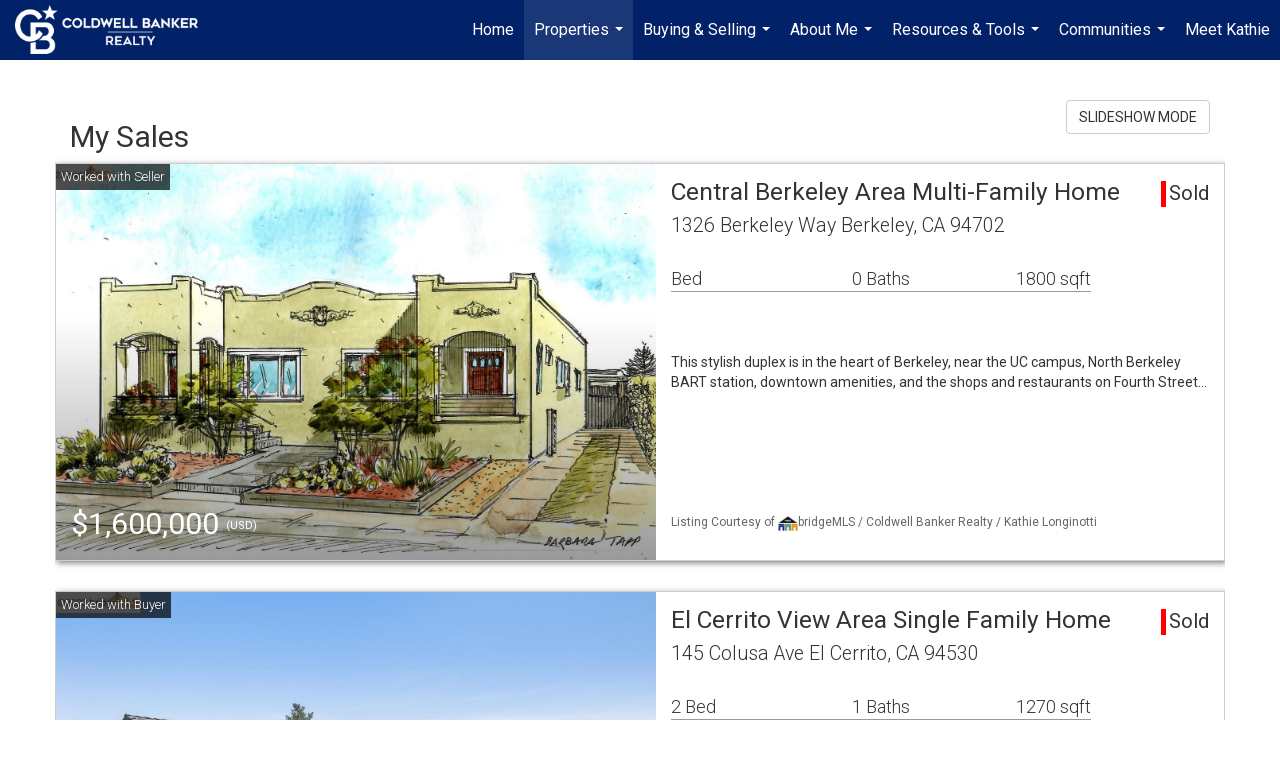

--- FILE ---
content_type: text/html; charset=UTF-8
request_url: https://athomeeastbay.com/listings/my-sales?page=2
body_size: 94602
content:
<!DOCTYPE html>
            <html lang="en-US">
            <head>
                <link rel="icon" href="https://images-static.moxiworks.com/static/images/br/cbwest/CB_Favicon_144x144.ico">                <meta name="viewport" content="width=device-width, initial-scale=1, shrink-to-fit=no" />      <meta http-equiv="X-UA-Compatible" content="IE=edge" />
      <meta name="format-detection" content="telephone=no"/>
      <meta http-equiv="content-type" content="text/html; charset=UTF-8" />
                                <link href='https://fonts.googleapis.com/css?family=Roboto:300,400,700' rel='stylesheet'>                            <script type="text/javascript">
            var Branding = new Object();
            Branding.result_list = {"fonts":[{"name":"font_1","color":"#ffffff"},{"name":"font_2","color":"#bbbbbb"},{"name":"primary_body_font","color":"#0f2b52"},{"name":"secondary_body_font","color":"#333333"},{"name":"primary_background_font","color":"#ffffff"},{"name":"secondary_background_font","color":"#bbbbbb"},{"name":"highlight_contrast_font","color":"#ffffff"},{"name":"button_font","color":"#ffffff"}],"colors":[{"name":"primary_background_color","color":"#0f2b52"},{"name":"secondary_background_color","color":"#bbbbbb"},{"name":"tertiary_background_color","color":"#0f2b52"},{"name":"button_background_color","color":"#0f2b52"},{"name":"highlight_color_1","color":"#0f2b52"},{"name":"highlight_color_2","color":"#bbbbbb"}],"images":[{"url":"https:\/\/svc.moxiworks.com\/service\/v1\/branding\/images\/bright_willow\/bright_willow_blue-116x38.png","name":"LOGO_FOOTER_DARK"},{"url":"https:\/\/svc.moxiworks.com\/service\/v1\/branding\/images\/bright_willow\/bright_willow_blue-116x38.png","name":"LOGO_FOOTER_LIGHT"},{"url":"https:\/\/svc.moxiworks.com\/service\/v1\/branding\/images\/bright_willow\/bright_willow_blue-110x110.png","name":"LOGO_MAIN_DARK"},{"url":"https:\/\/svc.moxiworks.com\/service\/v1\/branding\/images\/bright_willow\/bright_willow_white-110x110.png","name":"LOGO_MAIN_LIGHT"},{"url":"https:\/\/svc.moxiworks.com\/service\/v1\/branding\/images\/bright_willow\/bright_willow_white-156x50.png","name":"LOGO_1"},{"url":"https:\/\/svc.moxiworks.com\/service\/v1\/branding\/images\/bright_willow\/bright_willow_blue-156x50.png","name":"LOGO_2"},{"url":"https:\/\/svc.moxiworks.com\/service\/v1\/branding\/images\/bright_willow\/bright_willow_blue-156x50.png","name":"LOGO_3"},{"url":"https:\/\/svc.moxiworks.com\/service\/v1\/branding\/images\/tcma\/touchCMA_notext-422x422.png","name":"LOGO_4"},{"url":"https:\/\/svc.moxiworks.com\/service\/v1\/branding\/images\/favicon.ico","name":"FAVICON"},{"url":"https:\/\/svc.moxiworks.com\/service\/v1\/branding\/images\/bright_willow\/map_house.png","name":"MAP_HOUSE"},{"url":"https:\/\/svc.moxiworks.com\/service\/v1\/branding\/images\/bright_willow\/map_house_highlight.png","name":"MAP_HOUSE_HIGHLIGHT"},{"url":"https:\/\/svc.moxiworks.com\/service\/v1\/branding\/images\/bright_willow\/map_house_open.png","name":"MAP_HOUSE_OPEN"},{"url":"https:\/\/svc.moxiworks.com\/service\/v1\/branding\/images\/bright_willow\/map_house_open_highlight.png","name":"MAP_HOUSE_OPEN_HIGHLIGHT"},{"url":"https:\/\/svc.moxiworks.com\/service\/v1\/branding\/images\/bright_willow\/map_house_sold.png","name":"MAP_HOUSE_SOLD"},{"url":"https:\/\/svc.moxiworks.com\/service\/v1\/branding\/images\/bright_willow\/map_house_sold_highlight.png","name":"MAP_HOUSE_SOLD_HIGHLIGHT"}],"tendril":"false","blog_url":"","favicons":"<link rel=\"icon\" href=\"https:\/\/images-static.moxiworks.com\/static\/images\/br\/cbwest\/CB_Favicon_144x144.ico\">","site_url":"","blog_name":"","copyright":"&copy; 2026 Coldwell Banker Real Estate LLC","hotjar_id":"","site_name":"moxiworks.com","aos_config":{"tagline":"Find a Local Coldwell Banker\u00ae\ufe0f Real Estate Agent or Office","agent_sort":"alphabetical_last","aos_version":"new","office_sort":"alphabetical_last","language_search":true,"background_image":"https:\/\/images-static.moxiworks.com\/static\/images\/br\/cb\/CBPARENTacom_backgroundimage.jpg","office_hide_owner":false,"office_hide_staff":false,"show_office_image":true,"aos_agent_tab_name":"Agents","aos_staff_tab_name":"Staff","background_pattern":"","aos_office_tab_name":"Offices","landing_image_align":"default","office_hide_manager":false,"fast_facts_team_name":"Team Members","office_display_order":["owner","manager","agent","staff"],"show_background_pattern":false,"office_group_by_category":true,"aos_agent_tab_name_singular":"Agent","aos_staff_tab_name_singular":"Staff","aos_office_tab_name_singular":"Office","office_hide_owner_contact_card":false,"office_hide_manager_contact_card":false,"search_results_group_by_category":false},"legal_name":"Coldwell Banker Real Estate LLC","twitter_id":"","url_app_ad":"https:\/\/mymoxi.cbmoxi.com","blog_domain":"","message_css":"https:\/\/svc.moxiworks.com\/service\/v1\/branding\/windermere\/message.css","site_domain":"moxiworks.com","support_url":"https:\/\/support.moxiworks.com\/hc\/en-us","url_app_cma":"https:\/\/present.cbmoxi.com","url_app_crm":"https:\/\/engage.cbmoxi.com","url_app_hub":"","url_app_svc":"https:\/\/svc.cbmoxi.com","brand_colors":[],"canny_config":[{"url":"https:\/\/base.cbmoxi.com\/feedback\/crm","class":"","title":"Feedback","app_id":"crm","target":"_blank","board_token":"66d540ec-11da-8d50-7960-533e093b9258"},{"url":"https:\/\/base.cbmoxi.com\/feedback\/talent","class":"","title":"Feedback","app_id":"talent","target":"_blank","board_token":"d98b57d1-fd18-28a2-726a-bd1bc6d501f2"},{"url":"https:\/\/base.cbmoxi.com\/feedback\/impress","class":"","title":"Feedback","app_id":"impress","target":"_blank","board_token":"5a453462-9732-dada-3283-7790ca5282cc"},{"url":"https:\/\/base.cbmoxi.com\/feedback\/presentations","class":"","title":"Feedback","app_id":"presentations","target":"_blank","board_token":"674c0e63-e03c-e263-8663-33f0931b9d22"},{"url":"https:\/\/base.cbmoxi.com\/feedback\/websites","class":"","title":"Feedback","app_id":"websites","target":"_blank","board_token":"e58ff2b5-14e7-ad9b-4632-d39b2a67181e"}],"chrome_title":"","display_name":"Coldwell Banker Realty","font_1_color":"#000000","font_2_color":"#bbbbbb","hotjar_brand":"CBA","image_logo_1":"","image_logo_2":"","image_logo_3":"","image_logo_4":"https:\/\/images.cloud.realogyprod.com\/companies\/CBR\/P00500000FDdqQNDCYK9VPN53PuW61XPojnp5UyP\/logos\/P01600000Gle3ExnkBz8a3ILaYMjZMFtcwg6LUgT.jpg?width=500","promote_fbid":"597659901190258","url_app_base":"https:\/\/base.cbmoxi.com","api_key_pendo":"63e676fa-cc48-45c3-46c2-0cabbcd8774e","branding_host":"https:\/\/svc.moxiworks.com","dms_site_name":"","image_favicon":"https:\/\/images-static.moxiworks.com\/static\/images\/br\/cbwest\/CB_Favicon_144x144.png","last_modified":"2026_01_19_17_18_34","search_config":{"modes":[{"type":"map","default":false},{"type":"list","default":false}],"dedupe":true,"sort_types":["1","2","10","9","5","6","3","4","13","14","11"],"search_type":"new","exclude_pending":true,"default_sort_type":"1","site_type_overrides":[{"settings":{"sort_types":["7","8","1","2","10","9","5","6","3","4","13","14","11","17,10","18,9"],"search_type":"new","default_sort_type":"7","search_default_ptypes":["1"]},"site_type":"present"}],"default_buffer_miles":"0.25","search_default_ptypes":["1","2","9"],"show_virtual_tour_icon":true,"show_virtual_tour_filter":true,"search_company_only_label":""},"search_styles":{},"support_email":"support@moxiworks.com","support_phone":"8446566941","url_wcma_help":"https:\/\/moxiworks.zendesk.com\/hc\/en-us","zavvie_config":{"api_key":null,"client_id":null,"allow_offers":true,"client_secret":null},"aos_agent_sort":"alphabetical_last","api_key_zillow":"X1-ZWz1e1d71hjnyj_4zss3","azure_metadata":"","bootstrap_urls":[{"url":"http:\/\/svc-devint.moxiworks.com\/service\/v1\/branding\/company\/1234567\/text_service_urls","name":"devint","environment":"devint"},{"url":"http:\/\/svc-qa.moxiworks.com\/service\/v1\/branding\/company\/1234567\/text_service_urls","name":"qa","environment":"qa"},{"url":"http:\/\/svc-st.moxiworks.com\/service\/v1\/branding\/company\/1234567\/text_service_urls","name":"staging","environment":"staging"},{"url":"http:\/\/svc.moxiworks.com\/service\/v1\/branding\/company\/1234567\/text_service_urls","name":"production","environment":"production"}],"buyside_config":{},"cas_facade_url":"https:\/\/svc.cbmoxi.com\/service\/v1\/auth","cma_help_links":[{"url":"http:\/\/moxiworks.zendesk.com\/hc\/en-us\/sections\/201069005-Moxi-Present-TouchCMA","class":"","title":"Homepage Help","module":"homepage","target":"_blank"},{"url":"http:\/\/support.moxiworks.com\/hc\/en-us\/articles\/215821223-Seller-Subject-Property-Screen-Overview","class":"","title":"Subject Help","module":"subject","target":"_blank"},{"url":"https:\/\/support.moxiworks.com\/hc\/en-us\/articles\/211209303-Search-Screen-Using-Specific-Search-Criteria","class":"","title":"Search Help","module":"search","target":"_blank"},{"url":"http:\/\/moxiworks.zendesk.com\/hc\/en-us\/articles\/204536909-Comps-Screen-Overview","class":"","title":"Comps Help","module":"comps","target":"_blank"},{"url":"http:\/\/moxiworks.zendesk.com\/hc\/en-us\/articles\/204538349-Estimate-Screen-Overview","class":"","title":"Estimates Help","module":"estimates","target":"_blank"},{"url":"https:\/\/support.moxiworks.com\/hc\/en-us\/categories\/200391145-Present","class":"","title":"Presentation Help","module":"presentation","target":"_blank"}],"cma_pdf_covers":[1,2,3,4,5],"dms_admin_role":"SiteManager","dms_site_roles":{"user":"role_users","agent":"role_agents","manager":"role_managers","view-all":"role_viewall","office-admin":"role_officeadmins","office-owner":"role_officeowners","region-admin":"role_regionadmins","company-admin":"role_companyadmins"},"image_rpt_logo":"https:\/\/images.cloud.realogyprod.com\/companies\/CBR\/P00500000FDdqQNDCYK9VPN53PuW61XPojnp5UyP\/logos\/P01600000Gle3ExnkBz8a3ILaYMjZMFtcwg6LUgT.jpg?width=500","myaccount_name":"My Account","pres_lux_color":"#ffffff","tcma_nav_color":"#000000","test_attribute":"test_attribute","url_app_roster":"https:\/\/mymoxi.cbmoxi.com","admin_site_name":"(NRT) Coldwell Banker NORCAL Management Utility","aos_office_sort":"alphabetical","bing_bypass_url":"https:\/\/svc.moxiworks.com\/service\/v1\/branding\/bypass\/bing\/1234567\/bing_bypass.js","cma_pdf_footers":[1,2,3,4,5],"cma_pdf_headers":[1,2,3,4,5],"crm_service_url":"https:\/\/engage.cbmoxi.com","dms_service_url":"","favicons_public":"<link rel=\"icon\" href=\"https:\/\/images-static.moxiworks.com\/static\/images\/br\/cbwest\/CB_Favicon_144x144.ico\">","image_map_house":"https:\/\/svc.moxiworks.com\/service\/v1\/branding\/images\/bright_willow\/map_house.png","rpt_service_url":"https:\/\/svc.cbmoxi.com\/service\/rpt","username_suffix":"","analytics_config":{"products":[{"app_id":"default","settings":{"gtm_key":"GTM-KF8RFTC"}},{"app_id":"account_manager","settings":{"gtm_key":"GTM-KF8RFTC"}},{"app_id":"crm","settings":{"gtm_key":"GTM-TTLFL2M"}},{"app_id":"impress","settings":{"gtm_key":"GTM-T77M7LJ"}},{"app_id":"presentations","settings":{"gtm_key":"GTM-PLH3HWL"}},{"app_id":"talent","settings":{"gtm_key":"GTM-WQRSC5L"}},{"app_id":"websites","settings":{"gtm_key":"GTM-TLSCP7N"}}],"gtm_brand_code":"CBR"},"auth_bullet_list":["Save your favorite listings","Save multiple home searches","Receive email updates when new homes hit the market"],"auth_logout_urls":"[\r\n  # lfmoxi.com\r\n  \"http:\/\/ppro.lfmoxi.com\/service\/v1\/cma\/logout.json\",\r\n  \"http:\/\/base.lfmoxi.com\/sessions\/logout.json\",\r\n  \"http:\/\/svc.lfmoxi.com\/sessions\/logout.json\",\r\n  \"http:\/\/account.lfmoxi.com\/logout.json\",\r\n  \"http:\/\/engage.lfmoxi.com\/sessions\/logout.json\",\r\n\r\n  # windermere.com\r\n  \"https:\/\/account.windermere.com\/logout.json\",\r\n  \"https:\/\/crm.windermere.com\/sessions\/logout.json\",\r\n  \"http:\/\/intranet.windermere.com\/logout.json\",\r\n  \"http:\/\/cma.windermere.com\/service\/v1\/cma\/logout.json\",\r\n  \"https:\/\/base.windermere.com\/sessions\/logout.json\",\r\n  \"https:\/\/svc.windermere.com\/service\/v1\/profile\/logout.json\",\r\n  \"https:\/\/svc.windermere.com\/service\/v1\/listing\/logout.json\",\r\n  \"https:\/\/svc.windermere.com\/service\/v1\/message\/logout.json\",\r\n  \"http:\/\/svc.windermere.com\/service\/v1\/cma\/logout.json\",\r\n  \"http:\/\/documents.windermere.com\/share\/page\/dologout\",\r\n  \"https:\/\/www.windermere.com\/logout.json\",\r\n  \"http:\/\/intranet.windermere.com\/logout.json\",\r\n  \"https:\/\/roster.windermere.com\/sessions\/logout.json\",\r\n\r\n\r\n  # moxiworks.com\r\n  \"http:\/\/documents.moxiworks.com\/share\/page\/dologout\",\r\n  \"http:\/\/engage.moxiworks.com\/sessions\/logout.json\",\r\n  \"http:\/\/present.moxiworks.com\/service\/v1\/cma\/logout.json\",\r\n  \"http:\/\/base.moxiworks.com\/sessions\/logout.json\",\r\n  \"http:\/\/intranet.moxiworks.com\/logout.json\",\r\n  \"http:\/\/moxiworks.com\/admin\/logout.json\",\r\n  \"http:\/\/account.moxiworks.com\/logout.json\",\r\n  \"http:\/\/crm.moxiworks.com\/sessions\/logout.json\",\r\n  \"http:\/\/base.moxiworks.com\/sessions\/logout.json\",\r\n  \"http:\/\/svc.moxiworks.com\/service\/v1\/cma\/logout.json\",\r\n  \"http:\/\/svc.moxiworks.com\/service\/v1\/profile\/logout.json\",\r\n  \"http:\/\/svc.moxiworks.com\/service\/v1\/listing\/logout.json\",\r\n  \"http:\/\/svc.moxiworks.com\/service\/v1\/message\/logout.json\",\r\n  \"http:\/\/roster.moxiworks.com\/sessions\/logout.json\",\r\n  \"http:\/\/my.moxiworks.com\/sessions\/logout.json\",\r\n\r\n  # auth\r\n  \"https:\/\/svc-cb.touchcma.com\/service\/v1\/auth\/sessions\/logout.json\",\r\n  \"https:\/\/svc-cbrb.touchcma.com\/service\/v1\/auth\/sessions\/logout.json\",\r\n  \"https:\/\/svc.lfmoxi.com\/service\/v1\/auth\/sessions\/logout.json\",\r\n  \"https:\/\/svc.windermere.com\/service\/v1\/auth\/sessions\/logout.json\"\r\n]","background_color":"#ffffff","banner_image_url":"https:\/\/images-static.moxiworks.com\/static\/images\/br\/clear_bar-800x70.png","chrome_proxy_key":"","cma_pdf_versions":[1,2],"domain_store_url":"http:\/\/shopdomains.moxiworks.com\/","flyer_disclaimer":"The property information herein is derived from various sources that may include, but not be limited to, county records and the Multiple Listing Service, and it may include approximations. Although the information is believed to be accurate, it is not warranted and you should not rely upon it without personal verification. Affiliated real estate agents are independent contractor sales associates, not employees. \u00a92025 Coldwell Banker. All Rights Reserved. Coldwell Banker and the Coldwell Banker logos are trademarks of Coldwell Banker Real Estate LLC. The Coldwell Banker\u00ae System is comprised of company owned offices which are owned by a subsidiary of Realogy Brokerage Group LLC and franchised offices which are independently owned and operated. The Coldwell Banker System fully supports the principles of the Fair Housing Act and the Equal Opportunity Act.","hub_redirect_url":"","image_acom_logos":[{"id":"1","name":"Light Background Logo","active":"true","small_image_url":"https:\/\/images.cloud.realogyprod.com\/companies\/CBR\/P00500000FDdqQNDCYK9VPN53PuW61XPojnp5UyP\/logos\/P01600000Gle3ExnkBz8a3ILaYMjZMFtcwg6LUgT.jpg?width=500","standard_image_url":"https:\/\/images.cloud.realogyprod.com\/companies\/CBR\/P00500000FDdqQNDCYK9VPN53PuW61XPojnp5UyP\/logos\/P01600000Gle3ExnkBz8a3ILaYMjZMFtcwg6LUgT.jpg?width=500","picker_background_color":""},{"id":"2","name":"Dark Background Logo","active":"true","small_image_url":"https:\/\/images.cloud.realogyprod.com\/companies\/CBR\/P00500000FDdqQNDCYK9VPN53PuW61XPojnp5UyP\/logos\/P01600000Gle39On7fWcxFrnnDhGGp9QgFxpnF3B.jpg?width=500","standard_image_url":"https:\/\/images.cloud.realogyprod.com\/companies\/CBR\/P00500000FDdqQNDCYK9VPN53PuW61XPojnp5UyP\/logos\/P01600000Gle39On7fWcxFrnnDhGGp9QgFxpnF3B.jpg?width=500","picker_background_color":""}],"image_email_logo":"https:\/\/images.cloud.realogyprod.com\/companies\/CBR\/P00500000FDdqQNDCYK9VPN53PuW61XPojnp5UyP\/logos\/P01600000Gle3ExnkBz8a3ILaYMjZMFtcwg6LUgT.jpg?width=500","image_open_house":"https:\/\/svc.moxiworks.com\/service\/v1\/branding\/images\/open_house_icon.png","nn_primary_color":"#012169","perm_role_groups":[{"id":"g-company-admin","name":"Company Admin"},{"id":"g-region-admin","name":"Region Admin"},{"id":"g-office-admin","name":"Office Admin"},{"id":"g-user","name":"User"},{"id":"g-view-all","name":"View All"}],"search_pin_color":"#3989c9","store_legal_name":"MoxiWorks LLC","terms_of_use_url":"https:\/\/moxiworks.com\/terms-of-use\/","url_profile_edit":"https:\/\/mymoxi.cbmoxi.com","api_key_brytecore":{},"api_key_walkscore":"","button_font_color":"#ffffff","chat_allowed_days":[],"cma_default_style":"modern","cma_view_url_root":"https:\/\/present.cbmoxi.com","crm_primary_color":"#012169","ecomm_allow_porch":"false","facebook_page_url":"","font_face_primary":"'Roboto', 'Helvetica Neue', Helvetica, Arial, sans-serif","google_bypass_url":"https:\/\/svc.moxiworks.com\/service\/v1\/branding\/bypass\/google\/1234567\/google_bypass.js","highlight_color_1":"#3989c9","highlight_color_2":"#3989c9","image_acom_header":"https:\/\/images.cloud.realogyprod.com\/companies\/CBR\/P00500000FDdqQNDCYK9VPN53PuW61XPojnp5UyP\/logos\/P01600000Gle39On7fWcxFrnnDhGGp9QgFxpnF3B.jpg?width=500","locales_available":{"locales":[{"en-US":{"name":"US English","abbreviation":"EN","display_name":"English","wpml_language_code":"en","native_display_name":"English"}}],"default_locale":"en-US"},"pres_default_mode":"present","rpt_email_enabled":"true","search_icon_color":"#3989c9","search_link_color":"#3989c9","sm_latest_version":"2.0.0","static_image_host":"https:\/\/images-static.moxiworks.com\/static","upvoty_agent_uuid":"","agent_sites_colors":[],"agent_sites_images":{"homepage_default":"https:\/\/images-static.moxiworks.com\/static\/images\/br\/cb\/cb_homebackground_03032022.jpg","directory_default":"","homepage_text_color":"","homepage_background_effect":""},"agent_sites_themes":[{"id":"responsive","name":"Responsive","layouts":["Default","LargeImage"],"move_easy":false,"ssl_default_on":true,"search_versions":[{"id":"moxi-search","name":"New Search"}],"search_engine_index":false}],"api_key_testflight":"fad3c96afad6d90bd2eabc693f37f0db_MTcwMzk2MjAxMi0xMi0yOCAxMjozOTowOC4xMTk2OTc","buyside_auth_token":"","chrome_help_widget":"true","cma_allowed_styles":"","cma_document_alias":"Presentation","cma_onesheet_alias":"Onesheet","company_utm_source":"","display_short_name":"Coldwell Banker Realty","ecomm_allow_zillow":"true","ecomm_color_footer":"","ecomm_color_header":"","ecomm_email_domain":"","entity_palette_acl":[{"*":"allow"}],"from_email_address":"mail-service@platform.moxiworks.com","info_email_address":"info@windermere.com","listing_image_host":"https:\/\/i16.moxi.onl","local_logic_config":{},"nn_secondary_color":"#ffffff","pres_buyside_color":"#ffffff","pres_default_route":"web","pres_share_enabled":"true","privacy_policy_url":"https:\/\/moxiworks.com\/privacy-policy\/","store_display_name":"Coldwell Banker Realty","tcma_guest_account":"guest1","upvoty_agent_uuids":[],"wcma_contact_email":"support@moxiworks.com","aos_language_search":"false","api_key_places_tcma":"AIzaSyAuHpd3yatlp6VBiTw3NapRn5PhNsKYiBY","campaign_lead_route":"","chrome_footer_links":[{"url":"mailto:support@moxiworks.com","class":"","title":"Contact","app_id":"contact","target":""},{"url":"https:\/\/base.cbmoxi.com\/docs\/tos","class":"","title":"Terms of Service","app_id":"terms","target":""},{"url":"https:\/\/base.cbmoxi.com\/docs\/privacy","class":"","title":"Privacy","app_id":"privacy","target":""}],"cma_authoring_color":"#3989c9","cma_pres_background":"{ \"type\":\"solid\", \"color\":\"#3989c9\" }","cma_pres_line_color":"","default_agent_image":{"title":"NOIMAGE","caption":null,"raw_url":"https:\/\/i16.moxi.onl\/img-pr\/i\/b7d976b71c3fe96cd8568fab3899157c74cb7d1b\/0_2_raw.jpg","full_url":"https:\/\/i16.moxi.onl\/img-pr\/i\/b7d976b71c3fe96cd8568fab3899157c74cb7d1b\/0_2_full.jpg","small_url":"https:\/\/i16.moxi.onl\/img-pr\/i\/b7d976b71c3fe96cd8568fab3899157c74cb7d1b\/0_2_small.jpg","thumb_url":"https:\/\/i16.moxi.onl\/img-pr\/i\/b7d976b71c3fe96cd8568fab3899157c74cb7d1b\/0_2_thumb.jpg","description":null,"gallery_url":"https:\/\/i16.moxi.onl\/img-pr\/i\/b7d976b71c3fe96cd8568fab3899157c74cb7d1b\/0_2_gallery.jpg"},"forms_ui_icon_color":"#3989c9","hub_link_font_color":"#3989c9","owner_email_address":"","palette_description":"","pres_nav_disclaimer":"The property information herein is derived from various sources that may include, but not be limited to, county records and the Multiple Listing Service, and it may include approximations. Although the information is believed to be accurate, it is not warranted and you should not rely upon it without personal verification. Affiliated real estate agents are independent contractor sales associates, not employees. \u00a92025 Coldwell Banker. All Rights Reserved. Coldwell Banker and the Coldwell Banker logos are trademarks of Coldwell Banker Real Estate LLC. The Coldwell Banker\u00ae System is comprised of company owned offices which are owned by a subsidiary of Realogy Brokerage Group LLC and franchised offices which are independently owned and operated. The Coldwell Banker System fully supports the principles of the Fair Housing Act and the Equal Opportunity Act.","present_cbx_enabled":"false","roster_app_contexts":[{"id":"document-management-system","name":"DMS","require-presence-of":"dms_service_url"},{"id":"wms-marketing-pages","name":"Intranet Pages"},{"id":"wms-marketing","name":"Intranet Admin"},{"id":"wms-svc-cma","name":"CMA"},{"id":"account-manager","name":"Account Manager"},{"id":"crm","name":"CRM"},{"id":"reports","name":"Reports"},{"id":"listing-analytics","name":"Listing Analytics"}],"sales_email_address":"support@moxiworks.com","search_button_color":"#3989c9","tcma_latest_version":"2.5.10","url_account_manager":"https:\/\/mymoxi.cbmoxi.com","url_wcma_edit_agent":"","wootric_account_key":"NPS-8ea632bb","auth_associate_agent":{"value":true,"success_message":"Account created successfully!<br><br>Welcome to My Account! Get started by creating custom home searches and saving your favorite homes!<br><br>We've taken the liberty of associating you with %%display_name%% so you can collaborate with them on any of your favorite homes and easily contact them.<br><br>Happy house hunting!"},"brokerage_disclaimer":"The property information herein is derived from various sources that may include, but not be limited to, county records and the Multiple Listing Service, and it may include approximations. Although the information is believed to be accurate, it is not warranted and you should not rely upon it without personal verification. Affiliated real estate agents are independent contractor sales associates, not employees. \u00a92025 Coldwell Banker. All Rights Reserved. Coldwell Banker and the Coldwell Banker logos are trademarks of Coldwell Banker Real Estate LLC. The Coldwell Banker\u00ae System is comprised of company owned offices which are owned by a subsidiary of Realogy Brokerage Group LLC and franchised offices which are independently owned and operated. The Coldwell Banker System fully supports the principles of the Fair Housing Act and the Equal Opportunity Act.","chrome_enable_search":"true","chrome_logo_link_url":"[\r\n  {\r\n    \"key\": \"presentations\",\r\n    \"url\": \"https:\/\/present.cbmoxi.com\/service\/cma\/wcma\"\r\n  }\r\n]","chrome_partner_links":[{"img":"https:\/\/images-static.moxiworks.com\/static\/images\/br\/partners\/realscout-logo-690x150.jpg","url":"https:\/\/www.realscout.com\/auth\/moxiworks\/","class":"","title":"RealScout","target":"_blank","description":"Invite your contacts, get them hooked, and convert them to committed clients with this property alert and search platform."},{"img":"https:\/\/images-static.moxiworks.com\/static\/images\/br\/partners\/knack_logo-200x59.jpg","url":"https:\/\/go.moxiworks.com\/MoxiWorks\/knackshops","class":"","title":"KNACK","target":"_blank","description":"Send exceptional, customized gifts to clients and colleagues with help from a dedicated account specialist."},{"img":"https:\/\/images-static.moxiworks.com\/static\/images\/br\/partners\/offrs-logo-on-white-178x100.png","url":"https:\/\/go.moxiworks.com\/MoxiWorks\/Offrs","class":"","title":"Offrs","target":"_blank","description":"Offrs.com generates listing leads for agents and brokers leveraging predictive analytics and lead conversion marketing."},{"img":"https:\/\/images-static.moxiworks.com\/static\/images\/br\/partners\/QuickBooks-Logo-Preferred-200x42.png","url":"https:\/\/go.moxiworks.com\/moxi-engage\/QBSE","class":"","title":"QuickBooks Self-Employed","target":"_blank","description":"The accounting app for real estate agents who want to set themselves up for financial success. Users find an average of $4,340 in tax savings per year."}],"cma_home_header_type":"","cma_pdf_orientations":["landscape","portrait"],"default_useful_links":[],"ecomm_color_palettes":[{"name":"Coldwell Banker Global Luxury","uuid":"98df5f50-a656-0132-7877-525400a7296b","active":true,"image_logo_4":"https:\/\/images-static.moxiworks.com\/static\/images\/br\/cbnc\/cbgl_rgb_hz_stk_white.png","image_favicon":"https:\/\/images-static.moxiworks.com\/static\/images\/br\/cbwest\/cblux_favicon_nobg.png","banner_image_url":"https:\/\/images-static.moxiworks.com\/static\/images\/br\/cbnc\/cbgl_rgb_hz_stk_black.png","palette_description":"Note: You are choosing a Coldwell Banker Global Luxury presentation template. Before proceeding, please make sure you have reviewed the qualifications for Global Luxury in your area to make sure the subject property meets the minimum price point and possesses the exceptional qualities of a luxury property. For additional information on these qualifications, please consult your local office manager or marketing team.","presentation_logo_url":"https:\/\/images-static.moxiworks.com\/static\/images\/br\/cbnc\/cbgl_rgb_hz_stk_white.png","image_pres_header_logo":"https:\/\/images-static.moxiworks.com\/static\/images\/br\/cbnc\/cbgl_rgb_hz_stk_white.png","image_wcma_logo_header":"https:\/\/images-static.moxiworks.com\/static\/images\/br\/cbnc\/cbgl_rgb_hz_stk_white.png","slide_font_face_primary":"\"Roboto\", Verdana, Helvetica, sans-serif","cma_pdf_accent_bar_color":"#000000","cma_pdf_title_font_color":"#000000","image_cma_pdf_logo_cover":"https:\/\/images-static.moxiworks.com\/static\/images\/br\/cbnc\/cbgl_rgb_hz_stk_white.png","cma_pdf_branded_box_color":"#000000","cma_pdf_font_face_primary":"\"Roboto\"","image_cma_pdf_logo_header":"https:\/\/images-static.moxiworks.com\/static\/images\/br\/cbnc\/cbgl_rgb_hz_stk_white.png","cma_pdf_heading_font_color":"#000000","cma_pdf_bar_chart_bar_color":"#000000","cma_pdf_font_face_secondary":"\"Roboto\"","image_pres_splash_page_logo":"https:\/\/images.cloud.realogyprod.com\/companies\/CBR\/P00500000FDdqQNDCYK9VPN53PuW61XPojnp5UyP\/logos\/P01600000Gle3ExnkBz8a3ILaYMjZMFtcwg6LUgT.jpg?width=500","pres_block_background_color":"#000000","pres_splash_page_text_color":"#000000","cma_pres_bar_chart_bar_color":"#000000","image_cma_pdf_background_cover":"https:\/\/images-static.moxiworks.com\/static\/images\/br\/cbnc\/cbnc_cover_previews3-500x1295.jpg","image_cma_pdf_logo_header_light":"https:\/\/images-static.moxiworks.com\/static\/images\/br\/cbnc\/cbgl_rgb_hz_stk_black.png","image_cma_pres_background_cover":"https:\/\/images-static.moxiworks.com\/static\/images\/br\/cbnc\/cbnc_cover_previews3-600x900.jpg","pres_splash_page_background_color":"#ffffff","cma_pdf_header_horizontal_line_color":"#000000"},{"name":"Hawaii","uuid":"cf257b00-93ec-0135-3e27-5254000a4153","active":true,"copyright":"&copy; ##YEAR## Coldwell Banker Pacific Properties","legal_name":"Coldwell Banker Realty","entity_palette_acl":[{"*":"deny","organizations":{"10007713":"allow"}}],"image_cma_pdf_logo_cover":"https:\/\/images.cloud.realogyprod.com\/companies\/CBR\/P00500000FDdqQNDCYK9VPN53PuW61XPojnp5UyP\/logos\/P01600000Gle3ExnkBz8a3ILaYMjZMFtcwg6LUgT.jpg?width=500","image_cma_pdf_logo_header":"https:\/\/images-static.moxiworks.com\/static\/images\/br\/cb\/cb_realty_lightBG-530x124.png","cma_pdf_coverpage_disclaimer":"The property information herein is derived from various sources that may include, but not be limited to, county records and the Multiple Listing Service, and it may include approximations. Although the information is believed to be accurate, it is not warranted and you should not rely upon it without personal verification. Real estate agents affiliated with Coldwell Banker Pacific Properties are independent contractor sales associates, not employees. \u00a92019 Coldwell Banker Pacific Properties. All Rights Reserved. Coldwell Banker Pacific Properties fully supports the principles of the Fair Housing Act and the Equal Opportunity Act. Owned by a subsidiary of NRT LLC. Coldwell Banker and the Coldwell Banker Logo are registered service marks owned by Coldwell Banker Real Estate LLC. "},{"name":"Columbus","uuid":"dab6faf0-93ed-0135-de3f-0050569c119a","active":true,"copyright":"&copy; ##YEAR## Coldwell Banker King Thompson","entity_palette_acl":[{"*":"deny","organizations":{"10007710":"allow"}}],"image_cma_pdf_logo_cover":"https:\/\/images.cloud.realogyprod.com\/companies\/CBR\/P00500000FDdqQNDCYK9VPN53PuW61XPojnp5UyP\/logos\/P01600000Gle3ExnkBz8a3ILaYMjZMFtcwg6LUgT.jpg?width=500","image_cma_pdf_logo_header":"https:\/\/images-static.moxiworks.com\/static\/images\/br\/cb\/cb_realty_lightBG-530x124.png","image_pres_splash_page_logo":"https:\/\/images.cloud.realogyprod.com\/companies\/CBR\/P00500000FDdqQNDCYK9VPN53PuW61XPojnp5UyP\/logos\/P01600000Gle3ExnkBz8a3ILaYMjZMFtcwg6LUgT.jpg?width=500","cma_pdf_coverpage_disclaimer":"The property information herein is derived from various sources that may include, but not be limited to, county records and the Multiple Listing Service, and it may include approximations. Although the information is believed to be accurate, it is not warranted and you should not rely upon it without personal verification. Real estate agents affiliated with Coldwell Banker King Thompson are independent contractor sales associates, not employees. \u00a92019 Coldwell Banker King Thompson. All Rights Reserved. Coldwell Banker King Thompson fully supports the principles of the Fair Housing Act and the Equal Opportunity Act. Owned by a subsidiary of NRT LLC. Coldwell Banker and the Coldwell Banker Logo are registered service marks owned by Coldwell Banker Real Estate LLC. "},{"name":"Cincinnati","uuid":"1aa7d340-93ee-0135-de40-0050569c119a","active":true,"copyright":"&copy; ##YEAR## Coldwell Banker West Shell","entity_palette_acl":[{"*":"deny","organizations":{"10007704":"allow"}}],"image_cma_pdf_logo_cover":"https:\/\/images.cloud.realogyprod.com\/companies\/CBR\/P00500000FDdqQNDCYK9VPN53PuW61XPojnp5UyP\/logos\/P01600000Gle3ExnkBz8a3ILaYMjZMFtcwg6LUgT.jpg?width=500","image_cma_pdf_logo_header":"https:\/\/images-static.moxiworks.com\/static\/images\/br\/cb\/cb_realty_lightBG-530x124.png","image_pres_splash_page_logo":"https:\/\/images.cloud.realogyprod.com\/companies\/CBR\/P00500000FDdqQNDCYK9VPN53PuW61XPojnp5UyP\/logos\/P01600000Gle3ExnkBz8a3ILaYMjZMFtcwg6LUgT.jpg?width=500","cma_pdf_coverpage_disclaimer":"The property information herein is derived from various sources that may include, but not be limited to, county records and the Multiple Listing Service, and it may include approximations. Although the information is believed to be accurate, it is not warranted and you should not rely upon it without personal verification. Real estate agents affiliated with Coldwell Banker West Shell are independent contractor sales associates, not employees. \u00a92019 Coldwell Banker West Shell. All Rights Reserved. Coldwell Banker West Shell fully supports the principles of the Fair Housing Act and the Equal Opportunity Act. Owned by a subsidiary of NRT LLC. Coldwell Banker and the Coldwell Banker Logo are registered service marks owned by Coldwell Banker Real Estate LLC. "},{"name":"St. Louis","uuid":"6415ff20-93ee-0135-823c-0050569c54ad","active":true,"copyright":"&copy; ##YEAR## Coldwell Banker Gundaker","entity_palette_acl":[{"*":"deny","organizations":{"10007728":"allow"}}],"image_cma_pdf_logo_cover":"https:\/\/images.cloud.realogyprod.com\/companies\/CBR\/P00500000FDdqQNDCYK9VPN53PuW61XPojnp5UyP\/logos\/P01600000Gle3ExnkBz8a3ILaYMjZMFtcwg6LUgT.jpg?width=500","image_cma_pdf_logo_header":"https:\/\/images-static.moxiworks.com\/static\/images\/br\/cb\/cb_realty_lightBG-530x124.png","cma_pdf_coverpage_disclaimer":"\u00a92025 Coldwell Banker Realty - Gundaker. All Rights Reserved. Coldwell Banker Realty - Gundaker fully supports the principles of the Fair Housing Act and the Equal Opportunity Act. Owned by a subsidiary of NRT LLC. Coldwell Banker and the Coldwell Banker Logo are registered service marks owned by Coldwell Banker Real Estate LLC."},{"name":"Minnesota","uuid":"970d6ad0-93ee-0135-823d-0050569c54ad","active":true,"copyright":"&copy; ##YEAR## Coldwell Banker Burnet","legal_name":"Coldwell Banker Realty","entity_palette_acl":[{"*":"deny","organizations":{"10007719":"allow"}}],"image_cma_pdf_logo_cover":"https:\/\/images.cloud.realogyprod.com\/companies\/CBR\/P00500000FDdqQNDCYK9VPN53PuW61XPojnp5UyP\/logos\/P01600000Gle3ExnkBz8a3ILaYMjZMFtcwg6LUgT.jpg?width=500","image_cma_pdf_logo_header":"https:\/\/images-static.moxiworks.com\/static\/images\/br\/cb\/cb_realty_lightBG-530x124.png","cma_pdf_coverpage_disclaimer":"\u00a92025 Coldwell Banker Realty. All Rights Reserved. Coldwell Banker Realty fully supports the principles of the Fair Housing Act and the Equal Opportunity Act. Owned by a subsidiary of NRT LLC. Coldwell Banker and the Coldwell Banker Logo are registered service marks owned by Coldwell Banker Real Estate LLC."},{"name":"Texas","uuid":"e22d7490-93ee-0135-823e-0050569c54ad","active":true,"copyright":"&copy; ##YEAR## Coldwell Banker Residential Brokerage","legal_name":"Coldwell Banker Realty","entity_palette_acl":[{"*":"deny","organizations":{"10007731":"allow"}}],"pres_pricing_disclaimer":"This represents an estimated sale price for this property. It is not the same as the opinion of value in an appraisal developed by a licensed appraiser under the Uniform Standards of Professional Appraisal Practice.","image_cma_pdf_logo_cover":"https:\/\/images.cloud.realogyprod.com\/companies\/CBR\/P00500000FDdqQNDCYK9VPN53PuW61XPojnp5UyP\/logos\/P01600000Gle3ExnkBz8a3ILaYMjZMFtcwg6LUgT.jpg?width=500","image_cma_pdf_logo_header":"https:\/\/images-static.moxiworks.com\/static\/images\/br\/cb\/cb_realty_lightBG-530x124.png","cma_pdf_coverpage_disclaimer":"\u00a92025 Coldwell Banker Realty. All Rights Reserved. Coldwell Banker Realty fully supports the principles of the Fair Housing Act and the Equal Opportunity Act. Owned by a subsidiary of NRT LLC. Coldwell Banker and the Coldwell Banker Logo are registered service marks owned by Coldwell Banker Real Estate LLC."},{"name":"Florida","uuid":"77984640-943d-0135-3e28-5254000a4153","active":true,"copyright":"&copy; ##YEAR## Coldwell Banker Residential Real Estate","legal_name":"Coldwell Banker Realty","entity_palette_acl":[{"*":"deny","organizations":{"10007674":"allow"}}],"image_cma_pdf_logo_cover":"https:\/\/images.cloud.realogyprod.com\/companies\/CBR\/P00500000FDdqQNDCYK9VPN53PuW61XPojnp5UyP\/logos\/P01600000Gle3ExnkBz8a3ILaYMjZMFtcwg6LUgT.jpg?width=500","image_cma_pdf_logo_header":"https:\/\/images-static.moxiworks.com\/static\/images\/br\/cb\/cb_realty_lightBG-530x124.png","cma_pdf_coverpage_disclaimer":"\u00a92025 Coldwell Banker Realty. All Rights Reserved. Coldwell Banker Realty fully supports the principles of the Fair Housing Act and the Equal Opportunity Act. Owned by a subsidiary of NRT LLC. Coldwell Banker and the Coldwell Banker Logo are registered service marks owned by Coldwell Banker Real Estate LLC."},{"name":"Philadelphia","uuid":"b393ac20-943d-0135-3e29-5254000a4153","active":true,"copyright":"&copy; ##YEAR## Coldwell Banker Preferred","entity_palette_acl":[{"*":"deny","organizations":{"10007689":"allow"}}],"image_cma_pdf_logo_cover":"https:\/\/images.cloud.realogyprod.com\/companies\/CBR\/P00500000FDdqQNDCYK9VPN53PuW61XPojnp5UyP\/logos\/P01600000Gle3ExnkBz8a3ILaYMjZMFtcwg6LUgT.jpg?width=500","image_cma_pdf_logo_header":"https:\/\/images-static.moxiworks.com\/static\/images\/br\/cb\/CB_Realty.png","cma_pdf_coverpage_disclaimer":"The property information herein is derived from various sources that may include, but not be limited to, county records and the Multiple Listing Service, and it may include approximations. Although the information is believed to be accurate, it is not warranted and you should not rely upon it without personal verification. Real estate agents affiliated with Coldwell Banker Preferred are independent contractor sales associates, not employees. \u00a92019 Coldwell Banker Preferred. All Rights Reserved. Coldwell Banker Preferred fully supports the principles of the Fair Housing Act and the Equal Opportunity Act. Owned by a subsidiary of NRT LLC. Coldwell Banker and the Coldwell Banker Logo are registered service marks owned by Coldwell Banker Real Estate LLC."},{"name":"Pittsburgh","uuid":"e34beca0-943d-0135-823f-0050569c54ad","active":true,"copyright":"&copy; ##YEAR## Coldwell Banker Real Estate Services","entity_palette_acl":[{"*":"deny","organizations":{"10007692":"allow"}}],"image_cma_pdf_logo_cover":"https:\/\/images.cloud.realogyprod.com\/companies\/CBR\/P00500000FDdqQNDCYK9VPN53PuW61XPojnp5UyP\/logos\/P01600000Gle3ExnkBz8a3ILaYMjZMFtcwg6LUgT.jpg?width=500","image_cma_pdf_logo_header":"https:\/\/images-static.moxiworks.com\/static\/images\/br\/cb\/CB_Realty.png","cma_pdf_coverpage_disclaimer":"The property information herein is derived from various sources that may include, but not be limited to, county records and the Multiple Listing Service, and it may include approximations. Although the information is believed to be accurate, it is not warranted and you should not rely upon it without personal verification. Real estate agents affiliated with Coldwell Banker Real Estate Services are independent contractor sales associates, not employees. \u00a92019 Coldwell Banker Real Estate Services. All Rights Reserved. Coldwell Banker Real Estate Services fully supports the principles of the Fair Housing Act and the Equal Opportunity Act. Owned by a subsidiary of NRT LLC. Coldwell Banker and the Coldwell Banker Logo are registered service marks owned by Coldwell Banker Real Estate LLC."},{"name":"Utah","uuid":"1b2cdfe0-943e-0135-3e2a-5254000a4153","active":true,"legal_name":"Coldwell Banker Realty","entity_palette_acl":[{"*":"deny","organizations":{"10007734":"allow"}}],"image_cma_pdf_logo_cover":"https:\/\/images.cloud.realogyprod.com\/companies\/CBR\/P00500000FDdqQNDCYK9VPN53PuW61XPojnp5UyP\/logos\/P01600000Gle3ExnkBz8a3ILaYMjZMFtcwg6LUgT.jpg?width=500","image_cma_pdf_logo_header":"https:\/\/images-static.moxiworks.com\/static\/images\/br\/cb\/cb_realty_lightBG-530x124.png","cma_pdf_coverpage_disclaimer":"The property information herein is derived from various sources that may include, but not be limited to, county records and the Multiple Listing Service, and it may include approximations. Although the information is believed to be accurate, it is not warranted and you should not rely upon it without personal verification. Real estate agents affiliated with Coldwell Banker Residential Brokerage are independent contractor sales associates, not employees. \u00a92019 Coldwell Banker Residential Brokerage. All Rights Reserved. Coldwell Banker Residential Brokerage fully supports the principles of the Fair Housing Act and the Equal Opportunity Act. Owned by a subsidiary of NRT LLC. Coldwell Banker and the Coldwell Banker Logo are registered service marks owned by Coldwell Banker Real Estate LLC."},{"name":"Northern California","uuid":"4e9ba860-943e-0135-de41-0050569c119a","active":true,"legal_name":"Coldwell Banker Realty","entity_palette_acl":[{"*":"deny","organizations":{"10007722":"allow"}}],"image_cma_pdf_logo_cover":"https:\/\/images.cloud.realogyprod.com\/companies\/CBR\/P00500000FDdqQNDCYK9VPN53PuW61XPojnp5UyP\/logos\/P01600000Gle3ExnkBz8a3ILaYMjZMFtcwg6LUgT.jpg?width=500","image_cma_pdf_logo_header":"https:\/\/images-static.moxiworks.com\/static\/images\/br\/cb\/cb_realty_lightBG-530x124.png","cma_pdf_coverpage_disclaimer":"\u00a92025 Coldwell Banker Realty. All Rights Reserved. Coldwell Banker Realty fully supports the principles of the Fair Housing Act and the Equal Opportunity Act. Owned by a subsidiary of NRT LLC. Coldwell Banker and the Coldwell Banker Logo are registered service marks owned by Coldwell Banker Real Estate LLC."},{"name":"Chicago","uuid":"783e6ea0-943e-0135-de42-0050569c119a","active":true,"legal_name":"Coldwell Banker Realty","entity_palette_acl":[{"*":"deny","organizations":{"10007701":"allow"}}],"image_cma_pdf_logo_cover":"https:\/\/images.cloud.realogyprod.com\/companies\/CBR\/P00500000FDdqQNDCYK9VPN53PuW61XPojnp5UyP\/logos\/P01600000Gle3ExnkBz8a3ILaYMjZMFtcwg6LUgT.jpg?width=500","image_cma_pdf_logo_header":"https:\/\/images-static.moxiworks.com\/static\/images\/br\/cb\/cb_realty_lightBG-530x124.png","cma_pdf_coverpage_disclaimer":"The property information herein is derived from various sources that may include, but not be limited to, county records and the Multiple Listing Service, and it may include approximations. Although the information is believed to be accurate, it is not warranted and you should not rely upon it without personal verification. Real estate agents affiliated with Coldwell Banker Residential Brokerage are independent contractor sales associates, not employees. \u00a92019 Coldwell Banker Residential Brokerage. All Rights Reserved. Coldwell Banker Residential Brokerage fully supports the principles of the Fair Housing Act and the Equal Opportunity Act. Owned by a subsidiary of NRT LLC. Coldwell Banker and the Coldwell Banker Logo are registered service marks owned by Coldwell Banker Real Estate LLC."},{"name":"Central Penn","uuid":"a9b08a80-943e-0135-de43-0050569c119a","active":true,"entity_palette_acl":[{"*":"deny","organizations":{"10007668":"allow"}}],"image_cma_pdf_logo_cover":"https:\/\/images.cloud.realogyprod.com\/companies\/CBR\/P00500000FDdqQNDCYK9VPN53PuW61XPojnp5UyP\/logos\/P01600000Gle3ExnkBz8a3ILaYMjZMFtcwg6LUgT.jpg?width=500","image_cma_pdf_logo_header":"https:\/\/images-static.moxiworks.com\/static\/images\/br\/cb\/Logo_Residential_Brokerage_HZ_STK_BLU_RGB_FR.png","cma_pdf_coverpage_disclaimer":"The property information herein is derived from various sources that may include, but not be limited to, county records and the Multiple Listing Service, and it may include approximations. Although the information is believed to be accurate, it is not warranted and you should not rely upon it without personal verification. Real estate agents affiliated with Coldwell Banker Residential Brokerage are independent contractor sales associates, not employees. \u00a92019 Coldwell Banker Residential Brokerage. All Rights Reserved. Coldwell Banker Residential Brokerage fully supports the principles of the Fair Housing Act and the Equal Opportunity Act. Owned by a subsidiary of NRT LLC. Coldwell Banker and the Coldwell Banker Logo are registered service marks owned by Coldwell Banker Real Estate LLC."},{"name":"Connecticut-Westchester","uuid":"002e5c90-943f-0135-8240-0050569c54ad","active":true,"legal_name":"Coldwell Banker Realty","entity_palette_acl":[{"*":"deny","organizations":{"10007671":"allow"}}],"image_cma_pdf_logo_cover":"https:\/\/images.cloud.realogyprod.com\/companies\/CBR\/P00500000FDdqQNDCYK9VPN53PuW61XPojnp5UyP\/logos\/P01600000Gle3ExnkBz8a3ILaYMjZMFtcwg6LUgT.jpg?width=500","image_cma_pdf_logo_header":"https:\/\/images-static.moxiworks.com\/static\/images\/br\/cb\/cb_realty_lightBG-530x124.png","cma_pdf_coverpage_disclaimer":"The property information herein is derived from various sources that may include, but not be limited to, county records and the Multiple Listing Service, and it may include approximations. Although the information is believed to be accurate, it is not warranted and you should not rely upon it without personal verification. Real estate agents affiliated with Coldwell Banker Residential Brokerage are independent contractor sales associates, not employees. \u00a92019 Coldwell Banker Residential Brokerage. All Rights Reserved. Coldwell Banker Residential Brokerage fully supports the principles of the Fair Housing Act and the Equal Opportunity Act. Owned by a subsidiary of NRT LLC. Coldwell Banker and the Coldwell Banker Logo are registered service marks owned by Coldwell Banker Real Estate LLC."},{"name":"New England","uuid":"2ce3a000-943f-0135-8241-0050569c54ad","active":true,"legal_name":"Coldwell Banker Realty","entity_palette_acl":[{"*":"deny","organizations":{"10007683":"allow"}}],"image_cma_pdf_logo_cover":"https:\/\/images.cloud.realogyprod.com\/companies\/CBR\/P00500000FDdqQNDCYK9VPN53PuW61XPojnp5UyP\/logos\/P01600000Gle3ExnkBz8a3ILaYMjZMFtcwg6LUgT.jpg?width=500","image_cma_pdf_logo_header":"https:\/\/images-static.moxiworks.com\/static\/images\/br\/cb\/cb_realty_lightBG-530x124.png","cma_pdf_coverpage_disclaimer":"The property information herein is derived from various sources that may include, but not be limited to, county records and the Multiple Listing Service, and it may include approximations. Although the information is believed to be accurate, it is not warranted and you should not rely upon it without personal verification. Real estate agents affiliated with Coldwell Banker Residential Brokerage are independent contractor sales associates, not employees. \u00a92019 Coldwell Banker Residential Brokerage. All Rights Reserved. Coldwell Banker Residential Brokerage fully supports the principles of the Fair Housing Act and the Equal Opportunity Act. Owned by a subsidiary of NRT LLC. Coldwell Banker and the Coldwell Banker Logo are registered service marks owned by Coldwell Banker Real Estate LLC."},{"name":"Long Island","uuid":"56553a30-943f-0135-8242-0050569c54ad","active":true,"legal_name":"Coldwell Banker Realty","entity_palette_acl":[{"*":"deny","organizations":{"10007677":"allow"}}],"image_cma_pdf_logo_cover":"https:\/\/images.cloud.realogyprod.com\/companies\/CBR\/P00500000FDdqQNDCYK9VPN53PuW61XPojnp5UyP\/logos\/P01600000Gle3ExnkBz8a3ILaYMjZMFtcwg6LUgT.jpg?width=500","image_cma_pdf_logo_header":"https:\/\/images-static.moxiworks.com\/static\/images\/br\/cb\/CB_Logo_RGB_Horizontal_Stacked_Realty2x.png","cma_pdf_coverpage_disclaimer":"The property information herein is derived from various sources that may include, but not be limited to, county records and the Multiple Listing Service, and it may include approximations. Although the information is believed to be accurate, it is not warranted and you should not rely upon it without personal verification. Real estate agents affiliated with Coldwell Banker Residential Brokerage are independent contractor sales associates, not employees. \u00a92019 Coldwell Banker Residential Brokerage. All Rights Reserved. Coldwell Banker Residential Brokerage fully supports the principles of the Fair Housing Act and the Equal Opportunity Act. Owned by a subsidiary of NRT LLC. Coldwell Banker and the Coldwell Banker Logo are registered service marks owned by Coldwell Banker Real Estate LLC.","image_cma_pdf_logo_header_light":"https:\/\/images-static.moxiworks.com\/static\/images\/br\/cb\/CB_Logo_RGB_Horizontal_Stacked_Realty2x.png"},{"name":"New Jersey","uuid":"818cd980-943f-0135-8243-0050569c54ad","active":true,"legal_name":"Coldwell Banker Realty","entity_palette_acl":[{"*":"deny","organizations":{"10007686":"allow"}}],"image_cma_pdf_logo_cover":"https:\/\/images.cloud.realogyprod.com\/companies\/CBR\/P00500000FDdqQNDCYK9VPN53PuW61XPojnp5UyP\/logos\/P01600000Gle3ExnkBz8a3ILaYMjZMFtcwg6LUgT.jpg?width=500","image_cma_pdf_logo_header":"https:\/\/images-static.moxiworks.com\/static\/images\/br\/cb\/CB_Logo_RGB_Horizontal_Stacked_Realty2x.png","cma_pdf_coverpage_disclaimer":"The property information herein is derived from various sources that may include, but not be limited to, county records and the Multiple Listing Service, and it may include approximations. Although the information is believed to be accurate, it is not warranted and you should not rely upon it without personal verification. Real estate agents affiliated with Coldwell Banker Residential Brokerage are independent contractor sales associates, not employees. \u00a92019 Coldwell Banker Residential Brokerage. All Rights Reserved. Coldwell Banker Residential Brokerage fully supports the principles of the Fair Housing Act and the Equal Opportunity Act. Owned by a subsidiary of NRT LLC. Coldwell Banker and the Coldwell Banker Logo are registered service marks owned by Coldwell Banker Real Estate LLC.","image_cma_pdf_logo_header_light":"https:\/\/images-static.moxiworks.com\/static\/images\/br\/cb\/CB_Logo_RGB_Horizontal_Stacked_Realty2x.png"},{"name":"Atlanta","uuid":"a0ef1860-943f-0135-de44-0050569c119a","active":true,"legal_name":"Coldwell Banker Realty","entity_palette_acl":[{"*":"deny","organizations":{"10007662":"allow"}}],"image_cma_pdf_logo_cover":"https:\/\/images.cloud.realogyprod.com\/companies\/CBR\/P00500000FDdqQNDCYK9VPN53PuW61XPojnp5UyP\/logos\/P01600000Gle3ExnkBz8a3ILaYMjZMFtcwg6LUgT.jpg?width=500","image_cma_pdf_logo_header":"https:\/\/images-static.moxiworks.com\/static\/images\/br\/cb\/CB_Logo_RGB_Horizontal_Stacked_Realty2x.png","cma_pdf_coverpage_disclaimer":"The property information herein is derived from various sources that may include, but not be limited to, county records and the Multiple Listing Service, and it may include approximations. Although the information is believed to be accurate, it is not warranted and you should not rely upon it without personal verification. Real estate agents affiliated with Coldwell Banker Residential Brokerage are independent contractor sales associates, not employees. \u00a92019 Coldwell Banker Residential Brokerage. All Rights Reserved. Coldwell Banker Residential Brokerage fully supports the principles of the Fair Housing Act and the Equal Opportunity Act. Owned by a subsidiary of NRT LLC. Coldwell Banker and the Coldwell Banker Logo are registered service marks owned by Coldwell Banker Real Estate LLC.","image_cma_pdf_logo_header_light":"https:\/\/images-static.moxiworks.com\/static\/images\/br\/cb\/CB_Logo_RGB_Horizontal_Stacked_Realty2x.png"},{"name":"Houston","uuid":"c14a7c60-9c8f-0135-3e3c-5254000a4153","active":true,"copyright":"&copy; ##YEAR## Coldwell Banker United, REALTORS&reg;","legal_name":"Coldwell Banker Realty","entity_palette_acl":[{"*":"deny","organizations":{"10007716":"allow"}}],"pres_pricing_disclaimer":"This represents an estimated sale price for this property. It is not the same as the opinion of value in an appraisal developed by a licensed appraiser under the Uniform Standards of Professional Appraisal Practice.","image_cma_pdf_logo_cover":"https:\/\/images.cloud.realogyprod.com\/companies\/CBR\/P00500000FDdqQNDCYK9VPN53PuW61XPojnp5UyP\/logos\/P01600000Gle3ExnkBz8a3ILaYMjZMFtcwg6LUgT.jpg?width=500","image_cma_pdf_logo_header":"https:\/\/images-static.moxiworks.com\/static\/images\/br\/cb\/cb_realty_lightBG-530x124.png","cma_pdf_coverpage_disclaimer":"The property information herein is derived from various sources that may include, but not be limited to, county records and the Multiple Listing Service, and it may include approximations. Although the information is believed to be accurate, it is not warranted and you should not rely upon it without personal verification. Real estate agents affiliated with Coldwell Banker United, REALTORS\u00ae are independent contractor sales associates, not employees. \u00a92019 Coldwell Banker United, REALTORS\u00ae. All Rights Reserved. Coldwell Banker United, REALTORS\u00ae fully supports the principles of the Fair Housing Act and the Equal Opportunity Act. Owned by a subsidiary of NRT LLC. Coldwell Banker and the Coldwell Banker Logo are registered service marks owned by Coldwell Banker Real Estate LLC."},{"name":"Austin","uuid":"d44898f0-9c8f-0135-3e3d-5254000a4153","active":true,"copyright":"&copy; ##YEAR## Coldwell Banker United, REALTORS&reg;","legal_name":"Coldwell Banker Realty","entity_palette_acl":[{"*":"deny","organizations":{"10007698":"allow"}}],"pres_pricing_disclaimer":"This represents an estimated sale price for this property. It is not the same as the opinion of value in an appraisal developed by a licensed appraiser under the Uniform Standards of Professional Appraisal Practice.","image_cma_pdf_logo_cover":"https:\/\/images.cloud.realogyprod.com\/companies\/CBR\/P00500000FDdqQNDCYK9VPN53PuW61XPojnp5UyP\/logos\/P01600000Gle3ExnkBz8a3ILaYMjZMFtcwg6LUgT.jpg?width=500","image_cma_pdf_logo_header":"https:\/\/images-static.moxiworks.com\/static\/images\/br\/cb\/cb_realty_lightBG-530x124.png","cma_pdf_coverpage_disclaimer":"The property information herein is derived from various sources that may include, but not be limited to, county records and the Multiple Listing Service, and it may include approximations. Although the information is believed to be accurate, it is not warranted and you should not rely upon it without personal verification. Real estate agents affiliated with Coldwell Banker United, REALTORS\u00ae are independent contractor sales associates, not employees. \u00a92019 Coldwell Banker United, REALTORS\u00ae. All Rights Reserved. Coldwell Banker United, REALTORS\u00ae fully supports the principles of the Fair Housing Act and the Equal Opportunity Act. Owned by a subsidiary of NRT LLC. Coldwell Banker and the Coldwell Banker Logo are registered service marks owned by Coldwell Banker Real Estate LLC."},{"name":"Devonshire Region","uuid":"ee746ae0-9c91-0135-3e3e-5254000a4153","active":true,"copyright":"&copy; ##YEAR## Coldwell Banker Devonshire","entity_palette_acl":[{"*":"deny","regions":{"NRR100102302335720":"allow"}}],"image_cma_pdf_logo_cover":"https:\/\/images.cloud.realogyprod.com\/companies\/CBR\/P00500000FDdqQNDCYK9VPN53PuW61XPojnp5UyP\/logos\/P01600000Gle3ExnkBz8a3ILaYMjZMFtcwg6LUgT.jpg?width=500","image_cma_pdf_logo_header":"https:\/\/images-static.moxiworks.com\/static\/images\/br\/cb\/cb_realty_lightBG-530x124.png"},{"name":"Del Monte Region","uuid":"21f983b0-9c92-0135-de56-0050569c119a","active":true,"copyright":"&copy; ##YEAR## Coldwell Banker DelMonte Realty","entity_palette_acl":[{"*":"deny","regions":{"NRR100104042335760":"allow"}}],"image_cma_pdf_logo_cover":"https:\/\/images.cloud.realogyprod.com\/companies\/CBR\/P00500000FDdqQNDCYK9VPN53PuW61XPojnp5UyP\/logos\/P01600000Gle3ExnkBz8a3ILaYMjZMFtcwg6LUgT.jpg?width=500","image_cma_pdf_logo_header":"https:\/\/images-static.moxiworks.com\/static\/images\/br\/cb\/CB_DEL MONTE-200x131.png"},{"name":"Hammond RE","uuid":"6c1cd670-bb95-0136-beff-0050569c54ad","active":true,"legal_name":"Hammond RE","entity_palette_acl":[{"*":"deny","offices":{"13820019":"allow"}}],"image_email_logo_alt":"https:\/\/images-static.moxiworks.com\/static\/images\/br\/cb\/hammond_re_logo-300x168.png","image_cma_pdf_logo_cover":"https:\/\/images-static.moxiworks.com\/static\/images\/br\/cb\/hammond_re_logo-300x168.png","image_cma_pdf_logo_header":"https:\/\/images-static.moxiworks.com\/static\/images\/br\/cb\/hammond_re_logo-300x168.png"},{"name":"Mid Atlantic","uuid":"3074e550-5c02-0138-666e-5254000a4153","active":true,"entity_palette_acl":[{"*":"deny","organizations":{"10007680":"allow"}}],"image_cma_pdf_logo_cover":"https:\/\/images.cloud.realogyprod.com\/companies\/CBR\/P00500000FDdqQNDCYK9VPN53PuW61XPojnp5UyP\/logos\/P01600000Gle3ExnkBz8a3ILaYMjZMFtcwg6LUgT.jpg?width=500","image_cma_pdf_logo_header":"https:\/\/images-static.moxiworks.com\/static\/images\/br\/cb\/cb_realty_lightBG-530x124.png"},{"name":"Colorado","uuid":"2fac2290-5c04-0138-5000-0050569c54ad","active":true,"entity_palette_acl":[{"*":"deny","organizations":{"10007707":"allow"}}],"image_cma_pdf_logo_cover":"https:\/\/images.cloud.realogyprod.com\/companies\/CBR\/P00500000FDdqQNDCYK9VPN53PuW61XPojnp5UyP\/logos\/P01600000Gle3ExnkBz8a3ILaYMjZMFtcwg6LUgT.jpg?width=500","image_cma_pdf_logo_header":"https:\/\/images-static.moxiworks.com\/static\/images\/br\/cb\/cb_realty_lightBG-530x124.png"},{"name":"Westchester","uuid":"8275b390-84c3-0138-5004-0050569c54ad","active":true,"legal_name":"Coldwell Banker Realty","entity_palette_acl":[{"*":"deny","organizations":{"NRO100079652335191":"allow"}}],"image_cma_pdf_logo_cover":"https:\/\/images.cloud.realogyprod.com\/companies\/CBR\/P00500000FDdqQNDCYK9VPN53PuW61XPojnp5UyP\/logos\/P01600000Gle3ExnkBz8a3ILaYMjZMFtcwg6LUgT.jpg?width=500","image_cma_pdf_logo_header":"https:\/\/images-static.moxiworks.com\/static\/images\/br\/cb\/CB_Logo_RGB_Horizontal_Stacked_Realty2x.png","cma_pdf_coverpage_disclaimer":"The property information herein is derived from various sources that may include, but not be limited to, county records and the Multiple Listing Service, and it may include approximations. Although the information is believed to be accurate, it is not warranted and you should not rely upon it without personal verification. Real estate agents affiliated with Coldwell Banker Residential Brokerage are independent contractor sales associates, not employees. \u00a92019 Coldwell Banker Residential Brokerage. All Rights Reserved. Coldwell Banker Residential Brokerage fully supports the principles of the Fair Housing Act and the Equal Opportunity Act. Owned by a subsidiary of NRT LLC. Coldwell Banker and the Coldwell Banker Logo are registered service marks owned by Coldwell Banker Real Estate LLC.","image_cma_pdf_logo_header_light":"https:\/\/images-static.moxiworks.com\/static\/images\/br\/cb\/CB_Logo_RGB_Horizontal_Stacked_Realty2x.png"},{"name":"Arizona","uuid":"2ca99e20-b805-0138-501b-0050569c54ad","active":true,"legal_name":"Coldwell Banker Realty","entity_palette_acl":[{"*":"deny","organizations":{"NRO100079652335191":"allow"}}],"image_cma_pdf_logo_cover":"https:\/\/images.cloud.realogyprod.com\/companies\/CBR\/P00500000FDdqQNDCYK9VPN53PuW61XPojnp5UyP\/logos\/P01600000Gle3ExnkBz8a3ILaYMjZMFtcwg6LUgT.jpg?width=500","image_cma_pdf_logo_header":"https:\/\/images-static.moxiworks.com\/static\/images\/br\/cb\/CB_Logo_RGB_Horizontal_Stacked_Realty2x.png","cma_pdf_coverpage_disclaimer":"The property information herein is derived from various sources that may include, but not be limited to, county records and the Multiple Listing Service, and it may include approximations. Although the information is believed to be accurate, it is not warranted and you should not rely upon it without personal verification. Real estate agents affiliated with Coldwell Banker Residential Brokerage are independent contractor sales associates, not employees. \u00a92019 Coldwell Banker Residential Brokerage. All Rights Reserved. Coldwell Banker Residential Brokerage fully supports the principles of the Fair Housing Act and the Equal Opportunity Act. Owned by a subsidiary of NRT LLC. Coldwell Banker and the Coldwell Banker Logo are registered service marks owned by Coldwell Banker Real Estate LLC.","image_cma_pdf_logo_header_light":"https:\/\/images-static.moxiworks.com\/static\/images\/br\/cb\/CB_Logo_RGB_Horizontal_Stacked_Realty2x.png"},{"name":"Carolinas","uuid":"864d9db0-b807-0138-501c-0050569c54ad","active":true,"legal_name":"Coldwell Banker Realty","entity_palette_acl":[{"*":"deny","organizations":{"NRO100079652335191":"allow"}}],"image_cma_pdf_logo_cover":"https:\/\/images.cloud.realogyprod.com\/companies\/CBR\/P00500000FDdqQNDCYK9VPN53PuW61XPojnp5UyP\/logos\/P01600000Gle3ExnkBz8a3ILaYMjZMFtcwg6LUgT.jpg?width=500","image_cma_pdf_logo_header":"https:\/\/images-static.moxiworks.com\/static\/images\/br\/cb\/CB_Logo_RGB_Horizontal_Stacked_Realty2x.png","cma_pdf_coverpage_disclaimer":"The property information herein is derived from various sources that may include, but not be limited to, county records and the Multiple Listing Service, and it may include approximations. Although the information is believed to be accurate, it is not warranted and you should not rely upon it without personal verification. Real estate agents affiliated with Coldwell Banker Residential Brokerage are independent contractor sales associates, not employees. \u00a92019 Coldwell Banker Residential Brokerage. All Rights Reserved. Coldwell Banker Residential Brokerage fully supports the principles of the Fair Housing Act and the Equal Opportunity Act. Owned by a subsidiary of NRT LLC. Coldwell Banker and the Coldwell Banker Logo are registered service marks owned by Coldwell Banker Real Estate LLC.","image_cma_pdf_logo_header_light":"https:\/\/images-static.moxiworks.com\/static\/images\/br\/cb\/CB_Logo_RGB_Horizontal_Stacked_Realty2x.png"},{"name":"SoCal","uuid":"99b41d20-b807-0138-501d-0050569c54ad","active":true,"legal_name":"Coldwell Banker Realty","entity_palette_acl":[{"*":"deny","organizations":{"10007725":"allow"}}],"image_cma_pdf_logo_cover":"https:\/\/images.cloud.realogyprod.com\/companies\/CBR\/P00500000FDdqQNDCYK9VPN53PuW61XPojnp5UyP\/logos\/P01600000Gle3ExnkBz8a3ILaYMjZMFtcwg6LUgT.jpg?width=500","image_cma_pdf_logo_header":"https:\/\/images-static.moxiworks.com\/static\/images\/br\/cb\/CB_Logo_RGB_Horizontal_Stacked_Realty2x.png","cma_pdf_coverpage_disclaimer":"The property information herein is derived from various sources that may include, but not be limited to, county records and the Multiple Listing Service, and it may include approximations. Although the information is believed to be accurate, it is not warranted and you should not rely upon it without personal verification. Real estate agents affiliated with Coldwell Banker Residential Brokerage are independent contractor sales associates, not employees. \u00a92019 Coldwell Banker Residential Brokerage. All Rights Reserved. Coldwell Banker Residential Brokerage fully supports the principles of the Fair Housing Act and the Equal Opportunity Act. Owned by a subsidiary of NRT LLC. Coldwell Banker and the Coldwell Banker Logo are registered service marks owned by Coldwell Banker Real Estate LLC.","image_cma_pdf_logo_header_light":"https:\/\/images-static.moxiworks.com\/static\/images\/br\/cb\/CB_Logo_RGB_Horizontal_Stacked_Realty2x.png"},{"name":"Admin Office","uuid":"790a5800-ebdf-0139-cdb0-0050569ce38c","active":true,"legal_name":"Coldwell Banker Real Estate LLC.","url_app_cma":"https:\/\/present.cbmoxi.com","url_app_crm":"https:\/\/engage.cbmoxi.com","url_app_svc":"https:\/\/svc.cbmoxi.com","display_name":"Coldwell Banker Real Estate LLC.","url_app_base":"https:\/\/base.cbmoxi.com","image_favicon":"https:\/\/images-static.moxiworks.com\/static\/images\/br\/cbwest\/favicon.ico","url_app_roster":"https:\/\/mymoxi.cbmoxi.com","aos_office_sort":"alphabetical","analytics_config":{"products":[{"app_id":"default","settings":{"gtm_key":"GTM-KF8RFTC"}},{"app_id":"account_manager","settings":{"gtm_key":"GTM-KF8RFTC"}},{"app_id":"crm","settings":{"gtm_key":"GTM-TTLFL2M"}},{"app_id":"impress","settings":{"gtm_key":"GTM-T77M7LJ"}},{"app_id":"presentations","settings":{"gtm_key":"GTM-PLH3HWL"}},{"app_id":"talent","settings":{"gtm_key":"GTM-WQRSC5L"}},{"app_id":"websites","settings":{"gtm_key":"GTM-TLSCP7N"}}],"gtm_brand_code":"CBR"},"background_color":"#ffffff","image_acom_logos":[{"id":"1","name":"Light Background Logo","active":"true","small_image_url":"https:\/\/images.cloud.realogyprod.com\/companies\/CBR\/P00500000FDdqQNDCYK9VPN53PuW61XPojnp5UyP\/logos\/P01600000Gle3ExnkBz8a3ILaYMjZMFtcwg6LUgT.jpg?width=500","standard_image_url":"https:\/\/images.cloud.realogyprod.com\/companies\/CBR\/P00500000FDdqQNDCYK9VPN53PuW61XPojnp5UyP\/logos\/P01600000Gle3ExnkBz8a3ILaYMjZMFtcwg6LUgT.jpg?width=500","picker_background_color":""},{"id":"2","name":"Dark Background Logo","active":"true","small_image_url":"https:\/\/images.cloud.realogyprod.com\/companies\/CBR\/P00500000FDdqQNDCYK9VPN53PuW61XPojnp5UyP\/logos\/P01600000Gle39On7fWcxFrnnDhGGp9QgFxpnF3B.jpg?width=500","standard_image_url":"https:\/\/images.cloud.realogyprod.com\/companies\/CBR\/P00500000FDdqQNDCYK9VPN53PuW61XPojnp5UyP\/logos\/P01600000Gle39On7fWcxFrnnDhGGp9QgFxpnF3B.jpg?width=500","picker_background_color":""}],"nn_primary_color":" #012169","crm_primary_color":"#012169","font_face_primary":"'Roboto', 'Helvetica Neue', Helvetica, Arial, sans-serif","image_acom_header":"https:\/\/images.cloud.realogyprod.com\/companies\/CBR\/P00500000FDdqQNDCYK9VPN53PuW61XPojnp5UyP\/logos\/P01600000Gle39On7fWcxFrnnDhGGp9QgFxpnF3B.jpg?width=500","agent_sites_images":{"homepage_default":"https:\/\/images-static.moxiworks.com\/static\/images\/br\/cb\/CBPARENTacom_backgroundimage.jpg","directory_default":"","homepage_text_color":"","homepage_background_effect":""},"nn_secondary_color":"#ffffff","cma_authoring_color":"#3989c9","html_head_append_raw":"<link href='https:\/\/fonts.googleapis.com\/css?family=Roboto:300,400,700' rel='stylesheet'>","agent_sites_font_face":"'Roboto', Helvetica, Arial, sans-serif","image_acom_header_alt":"https:\/\/images.cloud.realogyprod.com\/companies\/CBR\/P00500000FDdqQNDCYK9VPN53PuW61XPojnp5UyP\/logos\/P01600000Gle3ExnkBz8a3ILaYMjZMFtcwg6LUgT.jpg?width=500","pres_block_text_color":"#ffffff","presentation_logo_url":"https:\/\/images.cloud.realogyprod.com\/companies\/CBR\/P00500000FDdqQNDCYK9VPN53PuW61XPojnp5UyP\/logos\/P01600000Gle3ExnkBz8a3ILaYMjZMFtcwg6LUgT.jpg?width=500","button_background_color":"#3989c9","chrome_header_logo_path":"https:\/\/images.cloud.realogyprod.com\/companies\/CBR\/P00500000FDdqQNDCYK9VPN53PuW61XPojnp5UyP\/logos\/P01600000Gle39On7fWcxFrnnDhGGp9QgFxpnF3B.jpg?width=500","cma_pdf_head_append_raw":"<link href=\"https:\/\/fonts.googleapis.com\/css?family=Roboto\" rel=\"stylesheet\"> <link href='https:\/\/nrtcb.com\/marketing\/campaigns\/moxi\/presentation\/lib\/NRT\/css\/nrtcb-stylesheet.css?v=1' media='all' rel='stylesheet' type='text\/css'>","image_acom_header_logos":[{"id":"1","name":"Light Background Logo","active":"true","small_image_url":"https:\/\/images.cloud.realogyprod.com\/companies\/CBR\/P00500000FDdqQNDCYK9VPN53PuW61XPojnp5UyP\/logos\/P01600000Gle3ExnkBz8a3ILaYMjZMFtcwg6LUgT.jpg?width=500","standard_image_url":"https:\/\/images.cloud.realogyprod.com\/companies\/CBR\/P00500000FDdqQNDCYK9VPN53PuW61XPojnp5UyP\/logos\/P01600000Gle3ExnkBz8a3ILaYMjZMFtcwg6LUgT.jpg?width=500","picker_background_color":""},{"id":"2","name":"Dark Background Logo","active":"true","small_image_url":"https:\/\/images.cloud.realogyprod.com\/companies\/CBR\/P00500000FDdqQNDCYK9VPN53PuW61XPojnp5UyP\/logos\/P01600000Gle39On7fWcxFrnnDhGGp9QgFxpnF3B.jpg?width=500","standard_image_url":"https:\/\/images.cloud.realogyprod.com\/companies\/CBR\/P00500000FDdqQNDCYK9VPN53PuW61XPojnp5UyP\/logos\/P01600000Gle39On7fWcxFrnnDhGGp9QgFxpnF3B.jpg?width=500","picker_background_color":""}],"slide_font_face_primary":"'Roboto', Verdana, Helvetica, sans-serif","agent_sites_use_listtrac":"true","chrome_header_background":"{ \"type\":\"solid\", \"color\":\"#00247d\" }","chrome_header_font_color":"#ffffff","cma_pres_head_append_raw":"<link href='https:\/\/fonts.googleapis.com\/css?family=Roboto:300,400,700' rel='stylesheet'> <link href='https:\/\/nrtcb.com\/marketing\/campaigns\/moxi\/presentation\/lib\/NRT\/css\/nrtcb-stylesheet.css?v=1' media='all' rel='stylesheet' type='text\/css'>","crm_allowed_sync_sources":[{"key":"gmail","title":"Gmail"}],"image_cma_pdf_logo_cover":"https:\/\/images.cloud.realogyprod.com\/companies\/CBR\/P00500000FDdqQNDCYK9VPN53PuW61XPojnp5UyP\/logos\/P01600000Gle3ExnkBz8a3ILaYMjZMFtcwg6LUgT.jpg?width=500","cma_button_off_background":"{ \"type\":\"solid\", \"color\":\"#3989c9\" }","image_cma_pdf_logo_header":"https:\/\/images-static.moxiworks.com\/static\/images\/br\/cb\/CB_B_PNS_Horizontal.png","slide_font_face_secondary":"'Roboto', Verdana, Helvetica, sans-serif","agent_sites_default_domain":"sites.cbmoxi.com","chrome_authentication_type":"default","agent_sites_head_append_raw":"<link href='https:\/\/fonts.googleapis.com\/css?family=Roboto:300,400,700' rel='stylesheet'>","email_background_font_color":"#ffffff","image_pres_splash_page_logo":"https:\/\/images.cloud.realogyprod.com\/companies\/CBR\/P00500000FDdqQNDCYK9VPN53PuW61XPojnp5UyP\/logos\/P01600000Gle39On7fWcxFrnnDhGGp9QgFxpnF3B.jpg?width=500","pres_block_background_color":"#012169","agent_sites_header_font_color":"#FFFFFF","chrome_header_small_logo_path":"https:\/\/images.cloud.realogyprod.com\/companies\/CBR\/P00500000FDdqQNDCYK9VPN53PuW61XPojnp5UyP\/logos\/P01600000Gle39On7fWcxFrnnDhGGp9QgFxpnF3B.jpg?width=500","email_element_background_color":"#012169","image_cma_pdf_logo_header_light":"https:\/\/images-static.moxiworks.com\/static\/images\/br\/cb\/CB_W_PNS_Horizontal.png","agent_sites_header_background_color":"#012169"},{"name":"Training DO NOT USE","uuid":"83a3de60-ec09-0139-6c6d-5254000a4153","active":false}],"ecomm_email_provider":"","email_logo_max_width":"","entity_palette_rules":[{"offices":{"13820019":["6c1cd670-bb95-0136-beff-0050569c54ad","98df5f50-a656-0132-7877-525400a7296b"]},"regions":{"NRR100102302335720":["ee746ae0-9c91-0135-3e3e-5254000a4153","98df5f50-a656-0132-7877-525400a7296b"],"NRR100104042335760":["21f983b0-9c92-0135-de56-0050569c119a","98df5f50-a656-0132-7877-525400a7296b"]},"organizations":{"10007662":["a0ef1860-943f-0135-de44-0050569c119a","98df5f50-a656-0132-7877-525400a7296b"],"10007665":["864d9db0-b807-0138-501c-0050569c54ad","98df5f50-a656-0132-7877-525400a7296b"],"10007668":["a9b08a80-943e-0135-de43-0050569c119a","98df5f50-a656-0132-7877-525400a7296b"],"10007671":["002e5c90-943f-0135-8240-0050569c54ad","98df5f50-a656-0132-7877-525400a7296b"],"10007674":["77984640-943d-0135-3e28-5254000a4153","98df5f50-a656-0132-7877-525400a7296b"],"10007677":["56553a30-943f-0135-8242-0050569c54ad","98df5f50-a656-0132-7877-525400a7296b"],"10007680":["3074e550-5c02-0138-666e-5254000a4153","98df5f50-a656-0132-7877-525400a7296b"],"10007683":["2ce3a000-943f-0135-8241-0050569c54ad","98df5f50-a656-0132-7877-525400a7296b"],"10007686":["818cd980-943f-0135-8243-0050569c54ad","98df5f50-a656-0132-7877-525400a7296b"],"10007689":["b393ac20-943d-0135-3e29-5254000a4153","98df5f50-a656-0132-7877-525400a7296b"],"10007692":["e34beca0-943d-0135-823f-0050569c54ad","98df5f50-a656-0132-7877-525400a7296b"],"10007695":["2ca99e20-b805-0138-501b-0050569c54ad","98df5f50-a656-0132-7877-525400a7296b"],"10007698":["d44898f0-9c8f-0135-3e3d-5254000a4153","98df5f50-a656-0132-7877-525400a7296b"],"10007701":["783e6ea0-943e-0135-de42-0050569c119a","98df5f50-a656-0132-7877-525400a7296b"],"10007704":["1aa7d340-93ee-0135-de40-0050569c119a","98df5f50-a656-0132-7877-525400a7296b"],"10007707":["2fac2290-5c04-0138-5000-0050569c54ad","98df5f50-a656-0132-7877-525400a7296b"],"10007710":["dab6faf0-93ed-0135-de3f-0050569c119a","98df5f50-a656-0132-7877-525400a7296b"],"10007713":["cf257b00-93ec-0135-3e27-5254000a4153","98df5f50-a656-0132-7877-525400a7296b"],"10007716":["c14a7c60-9c8f-0135-3e3c-5254000a4153","98df5f50-a656-0132-7877-525400a7296b"],"10007719":["970d6ad0-93ee-0135-823d-0050569c54ad","98df5f50-a656-0132-7877-525400a7296b"],"10007722":["4e9ba860-943e-0135-de41-0050569c119a","98df5f50-a656-0132-7877-525400a7296b"],"10007725":["99b41d20-b807-0138-501d-0050569c54ad","98df5f50-a656-0132-7877-525400a7296b"],"10007728":["6415ff20-93ee-0135-823c-0050569c54ad","98df5f50-a656-0132-7877-525400a7296b"],"10007731":["e22d7490-93ee-0135-823e-0050569c54ad","98df5f50-a656-0132-7877-525400a7296b"],"10007734":["1b2cdfe0-943e-0135-3e2a-5254000a4153","98df5f50-a656-0132-7877-525400a7296b"],"10013653":["790a5800-ebdf-0139-cdb0-0050569ce38c"],"NRO100079652335191":["8275b390-84c3-0138-5004-0050569c54ad","98df5f50-a656-0132-7877-525400a7296b"]}}],"html_head_append_raw":"<link href='https:\/\/fonts.googleapis.com\/css?family=Roboto:300,400,700' rel='stylesheet'>","hub_thumb_font_color":"#ffffff","hub_title_font_color":"#3989c9","image_acom_logo_dark":"https:\/\/images.cloud.realogyprod.com\/companies\/CBR\/P00500000FDdqQNDCYK9VPN53PuW61XPojnp5UyP\/logos\/P01600000Gle3ExnkBz8a3ILaYMjZMFtcwg6LUgT.jpg?width=500","image_email_logo_alt":"https:\/\/images.cloud.realogyprod.com\/companies\/CBR\/P00500000FDdqQNDCYK9VPN53PuW61XPojnp5UyP\/logos\/P01600000Gle3ExnkBz8a3ILaYMjZMFtcwg6LUgT.jpg?width=500","image_favicon_public":"https:\/\/images-static.moxiworks.com\/static\/images\/br\/cbwest\/CB_Favicon_144x144.png","image_logo_main_dark":"","image_map_house_open":"https:\/\/svc.moxiworks.com\/service\/v1\/branding\/images\/bright_willow\/map_house_open.png","image_map_house_sold":"https:\/\/svc.moxiworks.com\/service\/v1\/branding\/images\/bright_willow\/map_house_sold.png","image_open_house_url":"https:\/\/svc.moxiworks.com\/service\/v1\/branding\/images\/open_house_icon.png","listing_switch_porch":"false","mortgage_module_type":"default","pres_chart_bar_color":"#012169","zip_autocomplete_url":"https:\/\/svc.moxiworks.com\/service\/v1\/branding\/autocomplete\/zip\/1234567\/autocomplete.js","agent_sites_font_face":"'Roboto', Helvetica, Arial, sans-serif","background_color_dark":"#3989c9","chrome_auth_proxy_url":"https:\/\/svc-cb.moxiworks.com\/service\/v1\/auth\/sessions\/proxy","cma_application_title":"MoxiPresent","cma_footer_background":"","cma_header_background":"{ \"type\":\"solid\", \"color\":\"#3989c9\" }","cma_pres_border_color":"#ffffff","cma_tab_on_background":"","crm_application_title":"MoxiEngage","ecomm_allow_moxi_lead":"false","email_logo_max_height":"","image_acom_header_alt":"https:\/\/images.cloud.realogyprod.com\/companies\/CBR\/P00500000FDdqQNDCYK9VPN53PuW61XPojnp5UyP\/logos\/P01600000Gle3ExnkBz8a3ILaYMjZMFtcwg6LUgT.jpg?width=500","image_acom_logo_light":"https:\/\/images.cloud.realogyprod.com\/companies\/CBR\/P00500000FDdqQNDCYK9VPN53PuW61XPojnp5UyP\/logos\/P01600000Gle39On7fWcxFrnnDhGGp9QgFxpnF3B.jpg?width=500","image_logo_main_light":"","image_pres_cover_logo":"https:\/\/images.cloud.realogyprod.com\/companies\/CBR\/P00500000FDdqQNDCYK9VPN53PuW61XPojnp5UyP\/logos\/P01600000Gle3ExnkBz8a3ILaYMjZMFtcwg6LUgT.jpg?width=500","local_logic_sdk_token":"","pres_block_text_color":"#ffffff","pres_costs_disclaimer":"","presentation_logo_url":"https:\/\/images.cloud.realogyprod.com\/companies\/CBR\/P00500000FDdqQNDCYK9VPN53PuW61XPojnp5UyP\/logos\/P01600000Gle3ExnkBz8a3ILaYMjZMFtcwg6LUgT.jpg?width=500","search_default_ptypes":"1","search_pin_font_color":"#ffffff","show_buyer_commission":"true","show_phone_compliance":"true","store_display_address":"815 Western Avenue, Seattle, WA 98104","tcma_subscription_url":"https:\/\/moxiworks.com","user_branding_allowed":"true","xpressdocs_company_id":"","agent_sites_disclaimer":"The property information herein is derived from various sources that may include, but not be limited to, county records and the Multiple Listing Service, and it may include approximations. Although the information is believed to be accurate, it is not warranted and you should not rely upon it without personal verification. Affiliated real estate agents are independent contractor sales associates, not employees. \u00a92025 Coldwell Banker. All Rights Reserved. Coldwell Banker and the Coldwell Banker logos are trademarks of Coldwell Banker Real Estate LLC. The Coldwell Banker\u00ae System is comprised of company owned offices which are owned by a subsidiary of Realogy Brokerage Group LLC and franchised offices which are independently owned and operated. The Coldwell Banker System fully supports the principles of the Fair Housing Act and the Equal Opportunity Act.","agent_sites_icon_color":"#012169","agent_sites_line_color":"#333333","api_key_eppraisal_name":"","chrome_application_url":"https:\/\/base.cbmoxi.com","chrome_auth_ifl_config":"{error_msg: \"Forgot your username? Try an email address associated with your account. Forgot your password? Click the 'Reset Password' link on the password entry screen that appears after you have entered your username or email, and we will send a new password to your email address. For further assistance, contact our support team Monday through Friday, 8:30am to 5pm Pacific time by submitting a request at https:\/\/support.moxiworks.com, or you can reach out via chat.\"}","chrome_enabled_modules":[{"nav":"true","url":"https:\/\/present.cbmoxi.com\/service\/cma\/wcma","type":"link","class":"","title":"Present","app_id":"presentations","target":"","priority":"0"},{"app_id":"activepipe","title":"ActivePipe","page_id":"activepipe","url":"https:\/\/auth.catalyst.moxiworks.com\/sso\/oauth2\/northern_california","nav":"false","class":"","target":"","type":"link","priority":"0"},{"nav":"true","url":"https:\/\/engage.cbmoxi.com","type":"link","class":"","title":"Engage","app_id":"crm","target":"","priority":"0"},{"nav":"true","url":"https:\/\/svc.cbmoxi.com\/service\/v1\/auth\/intranet_sessions\/agent_site","type":"link","class":"","title":"My Website","app_id":"agent_website","target":"_blank","priority":"0"},{"nav":"true","url":"https:\/\/realogy.imprev.net\/omc\/oauthLogin.ipv?provider=moxiworks&siteCode=MOXIWORKSBRANDING&company_uuid=4221721","type":"link","class":"","title":"Impress","app_id":"impress","target":"_blank","priority":"0"},{"nav":"false","url":"","type":"link","class":"","title":"Help","app_id":"help","target":"","page_id":"help","priority":"0"},{"nav":"false","url":"https:\/\/promote.moxiworks.com\/","type":"link","class":"","title":"Promote","app_id":"my_ads","target":"blank","priority":"0"},{"nav":"true","url":"https:\/\/base.cbmoxi.com\/directory","type":"link","class":"","title":"Directory","app_id":"directory","priority":"1"},{"nav":"true","url":"","type":"more","class":"","title":"More","app_id":"more","target":"","priority":"0"},{"nav":"true","type":"menu","class":"","title":"","app_id":"user","target":"","children":[{"nav":"true","url":"","type":"link","class":"","title":"Account Settings","app_id":"settings","target":""},{"nav":"true","url":"https:\/\/engage.cbmoxi.com\/content-admin\/campaigns\/list","type":"link","class":"","title":"Campaign Content Admin","app_id":"brokerage_campaign_content","target":""},{"nav":"false","url":"https:\/\/engage.cbmoxi.com\/content-admin\/office-campaigns","type":"link","class":"","title":"Office Content Admin","app_id":"office_campaign_content","target":""},{"nav":"true","url":"https:\/\/base.cbmoxi.com\/links","type":"link","class":"","title":"External Links","app_id":"external_links","target":""},{"nav":"true","url":"https:\/\/mymoxi.cbmoxi.com\/admin","type":"link","class":"","title":"Manage Company","app_id":"manage_company_only","target":""},{"nav":"true","url":"https:\/\/mymoxi.cbmoxi.com\/admin","type":"link","class":"","title":"Manage Office","app_id":"manage_office_only","target":""},{"nav":"true","url":"https:\/\/mymoxi.cbmoxi.com\/admin","type":"link","class":"","title":"Manage Region","app_id":"manage_region_only","target":""},{"nav":"true","url":"https:\/\/mymoxi.cbmoxi.com\/admin","type":"link","class":"","title":"Manage Organization","app_id":"manage_organization_only","target":""},{"nav":"true","url":"\/admin","type":"link","class":"","title":"Hub Admin","app_id":"cms_admin","target":"","page_id":"admin"},{"nav":"true","url":"https:\/\/present.cbmoxi.com\/service\/cma\/wcma\/en\/present\/admin","type":"link","class":"","title":"Presentation Admin","app_id":"onesheet_admin","target":""},{"nav":"false","url":"#","data":{"target":"#agent-website-modal","toggle":"modal"},"type":"link","class":"","title":"Website","app_id":"agent_website","target":""},{"nav":"true","url":"","type":"link","class":"","title":"Logout","app_id":"logout","target":""}],"priority":"0"},{"nav":"true","url":"","type":"text","class":"","title":"","app_id":"search","target":"","priority":"0"}],"chrome_initial_app_url":"[\r\n  {\r\n    \"key\": \"presentations\",\r\n    \"url\": \"https:\/\/present.cbmoxi.com\/service\/cma\/wcma\"\r\n  }\r\n]","chrome_logo_breakpoint":"","chrome_logo_max_height":"","chrome_menu_font_color":"#333333","cma_top_nav_background":"{ \"type\":\"solid\", \"color\":\"#000000\" }","cma_top_nav_font_color":"#ffffff","company_lead_source_sm":"Coldwell Banker Realty","default_user_image_url":"https:\/\/i16.moxi.onl\/img-pr\/i\/b7d976b71c3fe96cd8568fab3899157c74cb7d1b\/0_2_raw.jpg","external_key_leadingre":"","from_email_address_crm":"mail-service@platform.moxiworks.com","hub_heading_font_color":"#3989c9","image_email_logo_store":"https:\/\/images.cloud.realogyprod.com\/companies\/CBR\/P00500000FDdqQNDCYK9VPN53PuW61XPojnp5UyP\/logos\/P01600000Gle3ExnkBz8a3ILaYMjZMFtcwg6LUgT.jpg?width=500","image_logo_footer_dark":"","image_pres_header_logo":"https:\/\/images.cloud.realogyprod.com\/companies\/CBR\/P00500000FDdqQNDCYK9VPN53PuW61XPojnp5UyP\/logos\/P01600000Gle3ExnkBz8a3ILaYMjZMFtcwg6LUgT.jpg?width=500","image_wcma_logo_header":"https:\/\/images.cloud.realogyprod.com\/companies\/CBR\/P00500000FDdqQNDCYK9VPN53PuW61XPojnp5UyP\/logos\/P01600000Gle3ExnkBz8a3ILaYMjZMFtcwg6LUgT.jpg?width=500","rpt_element_font_color":"#000000","show_fair_housing_logo":"true","tcma_font_face_primary":"Helvetica","agent_sites_added_fonts":[],"agent_sites_header_type":"","aos_office_profile_sort":"","api_key_eppraisal_value":"","body_font_color_primary":"#000000","browser_upgrade_message":"To get the best possible experience using this and other websites please upgrade to a newer web browser. Newer browsers have important security updates and are generally better optimized for fast performance with modern websites. You will be able to transfer any bookmarks or favorites you have saved. Click on one of the icons below to be taken to the free download page for the selected browser.","button_background_color":"#3989c9","button_hover_font_color":"#6e7277","chrome_auth_title_color":"#000000","chrome_header_font_size":"18px","chrome_header_logo_path":"https:\/\/images-static.moxiworks.com\/static\/images\/br\/cb\/CB_Logo_Icon_Monogram_White.png","cities_autocomplete_url":"https:\/\/svc.moxiworks.com\/service\/v1\/branding\/autocomplete\/cities\/1234567\/autocomplete.js","cma_pdf_head_append_raw":"<link href=\"https:\/\/fonts.googleapis.com\/css?family=Roboto\" rel=\"stylesheet\"> <link href='https:\/\/nrtcb.com\/marketing\/campaigns\/moxi\/presentation\/lib\/NRT\/css\/nrtcb-stylesheet.css?v=1' media='all' rel='stylesheet' type='text\/css'>","cma_pdf_version_default":"1","company_lead_source_web":"Coldwell Banker Realty","ecomm_allow_custom_logo":"false","ecomm_image_header_logo":"","ecomm_image_signup_logo":"https:\/\/images-static.moxiworks.com\/static\/images\/br\/tcma\/logo_white_trans_bg.png","email_button_font_color":"#ffffff","enable_ml_zap_migration":"true","flyer_allowed_templates":["portrait_01","portrait_02","portrait_03","portrait_04","portrait_05","landscape_01","landscape_02"],"from_email_address_tcma":"mail-service@platform1.moxiworks.com","highlight_slide_color_1":"#3989c9","image_acom_footer_logos":[{"class":"","link_href":"","link_target":"_blank","small_image_url":"https:\/\/images-static.moxiworks.com\/static\/images\/br\/images\/eho-89x83.png","standard_image_url":"https:\/\/images-static.moxiworks.com\/static\/images\/br\/images\/eho-89x83.png"},{"class":"","link_href":"","link_target":"_blank","small_image_url":"https:\/\/images-static.moxiworks.com\/static\/images\/br\/images\/realtor_white-71x83.png","standard_image_url":"https:\/\/images-static.moxiworks.com\/static\/images\/br\/images\/realtor_white-71x83.png"}],"image_acom_header_logos":[{"id":"1","name":"Light Background Logo","active":"true","small_image_url":"https:\/\/images.cloud.realogyprod.com\/companies\/CBR\/P00500000FDdqQNDCYK9VPN53PuW61XPojnp5UyP\/logos\/P01600000Gle3ExnkBz8a3ILaYMjZMFtcwg6LUgT.jpg?width=500","standard_image_url":"https:\/\/images.cloud.realogyprod.com\/companies\/CBR\/P00500000FDdqQNDCYK9VPN53PuW61XPojnp5UyP\/logos\/P01600000Gle3ExnkBz8a3ILaYMjZMFtcwg6LUgT.jpg?width=500","picker_background_color":""},{"id":"2","name":"Dark Background Logo","active":"true","small_image_url":"https:\/\/images.cloud.realogyprod.com\/companies\/CBR\/P00500000FDdqQNDCYK9VPN53PuW61XPojnp5UyP\/logos\/P01600000Gle39On7fWcxFrnnDhGGp9QgFxpnF3B.jpg?width=500","standard_image_url":"https:\/\/images.cloud.realogyprod.com\/companies\/CBR\/P00500000FDdqQNDCYK9VPN53PuW61XPojnp5UyP\/logos\/P01600000Gle39On7fWcxFrnnDhGGp9QgFxpnF3B.jpg?width=500","picker_background_color":""}],"image_acom_header_small":"https:\/\/images.cloud.realogyprod.com\/companies\/CBR\/P00500000FDdqQNDCYK9VPN53PuW61XPojnp5UyP\/logos\/P01600000Gle39On7fWcxFrnnDhGGp9QgFxpnF3B.jpg?width=500","image_logo_footer_light":"","luxuryColorVerticalLogo":"https:\/\/images.cloud.realogyprod.com\/companies\/CBR\/P00500000FDdqQNDCYK9VPN53PuW61XPojnp5UyP\/logos\/P01600000Gle36XrZbb5FVquJ9SLubLzcudMC8zA.jpg","luxuryWhiteVerticalLogo":"https:\/\/images.cloud.realogyprod.com\/companies\/CBR\/P00500000FDdqQNDCYK9VPN53PuW61XPojnp5UyP\/logos\/P01600000Gle35pdBacCK4qgR8Ocp2u7t8Zs2AdR.jpg","perm_v2_contexts_online":{"dms":false,"hub":false,"www":false,"perm":false,"engage":false,"roster":false,"present":false,"reports":false},"pres_listing_disclaimer":"All information provided is deemed reliable but is not guaranteed and should be independently verified.","pres_pricing_disclaimer":"Notwithstanding any language to the contrary contained herein, this Competitive Market Analysis is NOT an appraisal of the market value for property and is not intended to be used for any legal purpose including approval of a mortgage loan, modification of a mortgage loan, divorce\/property separation, estate settlement, bankruptcy proceedings or any other purpose where real estate value is needed. If an appraisal is desired, the services of a licensed or certified appraiser must be obtained.","roster_collect_language":"true","roster_new_user_message":"","site_lead_routing_rules":{},"slide_font_face_primary":"'Roboto', Verdana, Helvetica, sans-serif","states_autocomplete_url":"https:\/\/svc.moxiworks.com\/service\/v1\/branding\/autocomplete\/states\/1234567\/autocomplete.js","agent_sites_use_listtrac":"true","api_key_google_analytics":"UA-134100643-1","background_color_primary":"#ffffff","chrome_auth_title_header":"Coldwell Banker Realty","chrome_footer_background":"{ \"type\":\"solid\", \"color\":\"#00247d\" }","chrome_footer_font_color":"#ffffff","chrome_header_background":"{ \"type\":\"solid\", \"color\":\"#00247d\" }","chrome_header_font_color":"#ffffff","chrome_help_widget_color":"#bd3859","cma_button_on_background":"{ \"type\":\"solid\", \"color\":\"#3989c9\" }","cma_pdf_accent_bar_color":"#000000","cma_pdf_title_font_color":"#000000","cma_pres_button_on_color":"{ \"type\":\"solid\", \"color\":\"#3989c9\" }","cma_pres_data_font_color":"#000000","cma_pres_head_append_raw":"<link href='https:\/\/fonts.googleapis.com\/css?family=Roboto:300,400,700' rel='stylesheet'>\r\n<link href='https:\/\/nrtcb.com\/marketing\/campaigns\/moxi\/presentation\/lib\/NRT\/css\/nrtcb-stylesheet.css?v=1' media='all' rel='stylesheet' type='text\/css'>","cma_pres_home_icon_color":"#ffffff","cma_pres_nav_arrow_color":"#ffffff","cma_pres_scrollbar_color":"#3989c9","company_intranet_site_id":"","crm_allowed_sync_sources":[{"key":"exchange","title":"Office365"},{"key":"gmail","title":"Gmail"}],"default_office_image_url":"https:\/\/images-static.moxiworks.com\/static\/images\/br\/office-placeholder-200x161.png","email_content_font_color":"#000000","forms_ui_flag_brand_icon":"https:\/\/images-static.moxiworks.com\/static\/images\/br\/cb\/CB_Logo_Icon_Monogram_White.png","forms_ui_highlight_color":"#ffffff","hub_thumb_inv_font_color":"#3989c9","image_cma_pdf_flyer_logo":"https:\/\/images.cloud.realogyprod.com\/companies\/CBR\/P00500000FDdqQNDCYK9VPN53PuW61XPojnp5UyP\/logos\/P01600000Gle3ExnkBz8a3ILaYMjZMFtcwg6LUgT.jpg?width=500","image_cma_pdf_logo_cover":"https:\/\/images.cloud.realogyprod.com\/companies\/CBR\/P00500000FDdqQNDCYK9VPN53PuW61XPojnp5UyP\/logos\/P01600000Gle3ExnkBz8a3ILaYMjZMFtcwg6LUgT.jpg?width=500","image_cma_pdf_logo_light":"https:\/\/images.cloud.realogyprod.com\/companies\/CBR\/P00500000FDdqQNDCYK9VPN53PuW61XPojnp5UyP\/logos\/P01600000Gle39On7fWcxFrnnDhGGp9QgFxpnF3B.jpg?width=500","palette_allowed_products":["*"],"pres_force_default_route":"true","pres_onesheet_disclaimer":"","pres_share_email_enabled":"true","search_button_font_color":"#ffffff","store_from_email_address":"mail-service@platform.moxiworks.com","tcma_font_face_secondary":"Verdana","agent_sites_allowed_types":["Agent Team Website"],"background_color_tertiary":"#ffffff","body_font_color_secondary":"#333333","cma_button_off_background":"{ \"type\":\"solid\", \"color\":\"#3989c9\" }","cma_pdf_branded_box_color":"#3989c9","cma_pdf_font_face_primary":"'Roboto'","cma_pdf_header_background":"{ \"type\":\"solid\", \"color\":\"transparent\" }","cma_pdf_title_font_weight":"","cma_pres_button_off_color":"{ \"type\":\"solid\", \"color\":\"#6e7277\" }","cma_pres_chart_grid_color":"#6e7277","cma_pres_label_font_color":"#3989c9","cma_pres_scrollrail_color":"","cma_pres_slide_background":"{ \"type\":\"solid\", \"color\":\"#ffffff\" }","cma_pres_title_font_color":"#000000","cma_pres_trend_line_color":"#3989c9","email_headings_font_color":"#3989c9","email_signature_templates":[{"id":"agent_signature_1","name":"Left Aligned","is_default":true},{"id":"agent_signature_2","name":"Right Aligned","is_default":false},{"id":"agent_signature_3","name":"Center Aligned","is_default":false}],"email_subscription_config":[{"type":"aen","settings":{"inactivity_cutoff_days":"120"}}],"fairhousing_statement_url":"https:\/\/images-static.moxiworks.com\/static\/images\/br\/FairHousingNotice_new.pdf","hub_link_font_hover_color":"#3989c9","image_cma_pdf_logo_header":"https:\/\/images.cloud.realogyprod.com\/companies\/CBR\/P00500000FDdqQNDCYK9VPN53PuW61XPojnp5UyP\/logos\/P01600000Gle3ExnkBz8a3ILaYMjZMFtcwg6LUgT.jpg?width=500","image_map_house_highlight":"https:\/\/svc.moxiworks.com\/service\/v1\/branding\/images\/bright_willow\/map_house_highlight.png","luxuryColorHorizontalLogo":"https:\/\/images.cloud.realogyprod.com\/companies\/CBR\/P00500000FDdqQNDCYK9VPN53PuW61XPojnp5UyP\/logos\/P01600000Gle38XiG39AF8GKkOpBlMDByzJRTdPp.jpg","luxuryWhiteHorizontalLogo":"https:\/\/images.cloud.realogyprod.com\/companies\/CBR\/P00500000FDdqQNDCYK9VPN53PuW61XPojnp5UyP\/logos\/P01600000Gle3FOLB0Arw7656xnlp5j1dV4WjiMi.jpg","pres_loading_page_tagline":"","pres_refresh_page_message":"Recalibrating presentation","search_cluster_font_color":"#ffffff","search_company_only_label":"Brokerage Listings Only","slide_font_face_secondary":"'Roboto', Verdana, Helvetica, sans-serif","standardColorVerticalLogo":"https:\/\/images.cloud.realogyprod.com\/companies\/CBR\/P00500000FDdqQNDCYK9VPN53PuW61XPojnp5UyP\/logos\/P01600000Gle38pPDFwJoVSp60RsbBBvyPC8IWBA.jpg","standardWhiteVerticalLogo":"https:\/\/images.cloud.realogyprod.com\/companies\/CBR\/P00500000FDdqQNDCYK9VPN53PuW61XPojnp5UyP\/logos\/P01600000Gle35gmhzDcXOFRGKaHP8PlvpH5VegR.jpg","agent_sites_default_domain":"sites.cbmoxi.com","background_color_secondary":"#ffffff","campaign_report_recipients":[],"chrome_authentication_data":"","chrome_authentication_type":"oidc","chrome_bottom_border_color":"","chrome_bottom_border_width":"","cma_pdf_content_font_color":"#000000","cma_pdf_heading_font_color":"#000000","cma_pres_chart_label_color":"#3989c9","company_branding_asset_key":"","company_site_contact_timer":"","default_property_image_url":"https:\/\/images-static.moxiworks.com\/static\/images\/br\/cbnc\/cb_missing_image.jpg","ecomm_allow_custom_palette":"false","ecomm_current_palette_name":"COMPANY","hub_thumb_background_color":"#3989c9","image_user_cobranding_logo":"","listing_canonical_base_url":"","reflex_feed_data_permitted":{},"search_cluster_image_large":"https:\/\/images-static.moxiworks.com\/static\/images\/br\/clusterLarge.png","search_cluster_image_small":"https:\/\/images-static.moxiworks.com\/static\/images\/br\/clusterSmall.png","testimonial_tree_widget_id":"","url_account_manager_legacy":"https:\/\/account-cb.touchcma.com","url_profile_edit_secondary":"https:\/\/mymoxi.cbmoxi.com","accessibility_statement_url":"https:\/\/images-static.moxiworks.com\/static\/images\/br\/AccessibilityStatement_MoxiWorks_01142020.pdf","agent_sites_head_append_raw":"<link href='https:\/\/fonts.googleapis.com\/css?family=Roboto:300,400,700' rel='stylesheet'>","agent_sites_link_font_color":"#333333","cma_body_heading_font_color":"#3989c9","cma_no_mls_assigned_message":"We are unable to detect which MLS you are associated with.","cma_pdf_bar_chart_bar_color":"#000000","cma_pdf_font_face_secondary":"'Roboto'","cma_pres_caption_font_color":"#6e7277","cma_pres_content_font_color":"#000000","cma_pres_heading_font_color":"#6e7277","cma_pres_slide_border_color":"","cma_pres_slide_border_style":"","cma_pres_slide_border_width":"","cma_pres_slide_shadow_color":"","cma_pres_table_border_color":"transparent","commercialColorVerticalLogo":"https:\/\/images.cloud.realogyprod.com\/companies\/CBR\/P00500000FDdqQNDCYK9VPN53PuW61XPojnp5UyP\/logos\/P01600000Gle36XrZbb5FVquJ9SLubLzM1jO2P4q.jpg","commercialWhiteVerticalLogo":"https:\/\/images.cloud.realogyprod.com\/companies\/CBR\/P00500000FDdqQNDCYK9VPN53PuW61XPojnp5UyP\/logos\/P01600000Gle39gU4sJmWd4I8pJx6e8AmWEgpgeS.jpg","crm_dash_heading_text_color":"","default_directory_image_url":"https:\/\/images-static.moxiworks.com\/static\/images\/br\/clear-1x1.png","email_background_font_color":"#ffffff","engage_aen_background_image":"","engage_nn_report_hero_image":"","external_lead_routing_rules":{},"image_acom_header_small_alt":"https:\/\/images.cloud.realogyprod.com\/companies\/CBR\/P00500000FDdqQNDCYK9VPN53PuW61XPojnp5UyP\/logos\/P01600000Gle3ExnkBz8a3ILaYMjZMFtcwg6LUgT.jpg?width=500","image_pres_cover_logo_light":"https:\/\/images.cloud.realogyprod.com\/companies\/CBR\/P00500000FDdqQNDCYK9VPN53PuW61XPojnp5UyP\/logos\/P01600000Gle39On7fWcxFrnnDhGGp9QgFxpnF3B.jpg?width=500","image_pres_splash_page_logo":"https:\/\/images-static.moxiworks.com\/static\/images\/br\/cbwest\/CB_Favicon_144x144.png","image_wcma_logo_large_light":"https:\/\/images-static.moxiworks.com\/static\/images\/br\/tcma\/home_TouchCMA.png","pres_block_background_color":"#012169","pres_chart_bar_color_factor":"-0.1","pres_splash_page_text_color":"#ffffff","roster_new_user_button_text":"","search_cluster_image_medium":"https:\/\/images-static.moxiworks.com\/static\/images\/br\/clusterMedium.png","slide_font_face_primary_lux":"Quattrocento Sans","slide_font_face_primary_url":"","standardColorHorizontalLogo":"https:\/\/images.cloud.realogyprod.com\/companies\/CBR\/P00500000FDdqQNDCYK9VPN53PuW61XPojnp5UyP\/logos\/P01600000Gle357OnZdJOdqSZ7KtjUSJ17Nxpnii.jpg","standardWhiteHorizontalLogo":"https:\/\/images.cloud.realogyprod.com\/companies\/CBR\/P00500000FDdqQNDCYK9VPN53PuW61XPojnp5UyP\/logos\/P01600000Gle37OwRDyXxdSNLyKQQ4IDmwZRVQgA.jpg","agent_sites_new_blog_enabled":"true","api_key_google_analytics_ga4":"","chrome_menu_background_color":"#ffffff","chrome_partner_links_heading":"External Links","cma_application_title_header":"","cma_dialog_header_background":"{ \"type\":\"solid\", \"color\":\"#3989c9\" }","cma_dialog_header_font_color":"#ffffff","cma_no_mls_available_message":"The data for this MLS has not yet been added. Please try again in the future.","cma_pdf_coverpage_disclaimer":"The property information herein is derived from various sources that may include, but not be limited to, county records and the Multiple Listing Service, and it may include approximations. Although the information is believed to be accurate, it is not warranted and you should not rely upon it without personal verification. Affiliated real estate agents are independent contractor sales associates, not employees. \u00a92025 Coldwell Banker. All Rights Reserved. Coldwell Banker and the Coldwell Banker logos are trademarks of Coldwell Banker Real Estate LLC. The Coldwell Banker\u00ae System is comprised of company owned offices which are owned by a subsidiary of Realogy Brokerage Group LLC and franchised offices which are independently owned and operated. The Coldwell Banker System fully supports the principles of the Fair Housing Act and the Equal Opportunity Act.","cma_pres_bar_chart_bar_color":"#3989c9","cma_top_nav_font_hover_color":"#ffffff","company_default_palette_name":"Company Default","from_email_address_campaigns":"campaigns@info.properties","hub_button_active_font_color":"#ffffff","pres_header_background_color":"#f8f8f8","pres_section_title_uppercase":"","pres_template_category_names":[{"id":"user","name":"My Templates"},{"id":"organization","name":"Organization Templates"},{"id":"region","name":"Region Templates"},{"id":"office","name":"Office Templates"},{"id":"company","name":"Brokerage Templates"}],"rpt_element_background_color":"#ffffff","store_customer_support_email":"support@moxiworks.com","store_customer_support_phone":"2063884789","agent_sites_footer_font_color":"#aaaaaa","agent_sites_footer_link_color":"#65a6d8","agent_sites_header_font_color":"#FFFFFF","agent_sites_new_forms_enabled":"true","background_font_color_primary":"#000000","chrome_header_small_logo_path":"https:\/\/images.cloud.realogyprod.com\/companies\/CBR\/P00500000FDdqQNDCYK9VPN53PuW61XPojnp5UyP\/logos\/P01600000Gle39On7fWcxFrnnDhGGp9QgFxpnF3B.jpg?width=500","chrome_menu_active_font_color":"#000000","cma_footer_primary_font_color":"#000000","cma_header_primary_font_color":"#ffffff","cma_pdf_font_face_primary_lux":"Quattrocento Sans","cma_pdf_font_face_primary_url":"","cma_pres_button_on_font_color":"#ffffff","cma_pres_cover_logo_max_width":"150px","cma_pres_large_box_background":"","cma_pres_small_box_background":"","cma_pres_table_row_font_color":"#000000","commercialColorHorizontalLogo":"https:\/\/images.cloud.realogyprod.com\/companies\/CBR\/P00500000FDdqQNDCYK9VPN53PuW61XPojnp5UyP\/logos\/P01600000Gle3AXYwUhFEkflBeC1c74NhstoPxPR.jpg","commercialWhiteHorizontalLogo":"https:\/\/images.cloud.realogyprod.com\/companies\/CBR\/P00500000FDdqQNDCYK9VPN53PuW61XPojnp5UyP\/logos\/P01600000Gle377FU1BOOGFt0MhjaFJUFWMqKVHM.jpg","ecomm_color_footer_link_color":"","ecomm_color_footer_text_color":"","ecomm_color_header_link_color":"","ecomm_color_header_text_color":"","email_button_background_color":"#012169","highlight_contrast_font_color":"#ffffff","pres_api_key_google_analytics":"UA-134100643-1","slide_font_face_secondary_lux":"Quattrocento Sans","slide_font_face_secondary_url":"","subscription_products_enabled":[{"title":"Moxi Present","priority":"0","subscription_id":"presentations","product_type_code":"WebAndTouchCMAContract","enterprise_license":true,"subscription_type_urlslugs":"touchcma,webcma"}],"wcma_applicable_version_range":"20170305-20170408","agent_sites_content_font_color":"#333333","agent_sites_heading_font_color":"#333333","agent_sites_show_cookie_banner":"false","browser_upgrade_message_public":"To get the best possible experience using this and other websites please upgrade to a newer web browser. Newer browsers have important security updates and are generally better optimized for fast performance with modern websites. You will be able to transfer any bookmarks or favorites you have saved. Click on one of the icons below to be taken to the free download page for the selected browser.","chrome_allowed_onboard_domains":[],"cma_pdf_branded_box_font_color":"#ffffff","cma_pdf_flyer_title_font_color":"#000000","cma_pres_button_off_font_color":"#ffffff","cma_pres_cover_logo_max_height":"150px","cma_pres_home_icon_hover_color":"#6e7277","cma_pres_nav_arrow_hover_color":"#6e7277","ecomm_api_key_google_analytics":"UA-44213236-1","email_element_background_color":"#012169","forms_ui_flag_background_color":"#012169","from_email_address_agent_sites":"mail-service@platform.moxiworks.com","hub_button_inactive_font_color":"#3989c9","hub_thumb_inv_background_color":"#ffffff","image_cma_pdf_background_cover":"https:\/\/images-static.moxiworks.com\/static\/images\/br\/cb\/cover1.jpg","image_map_house_open_highlight":"https:\/\/svc.moxiworks.com\/service\/v1\/branding\/images\/bright_willow\/map_house_open_highlight.png","image_map_house_sold_highlight":"https:\/\/svc.moxiworks.com\/service\/v1\/branding\/images\/bright_willow\/map_house_sold.png","image_pres_lux_logo_cover_dark":"https:\/\/images.cloud.realogyprod.com\/companies\/CBR\/P00500000FDdqQNDCYK9VPN53PuW61XPojnp5UyP\/logos\/P01600000Gle3ExnkBz8a3ILaYMjZMFtcwg6LUgT.jpg?width=500","pres_header_primary_text_color":"#212e35","pres_onesheet_background_color":"","agent_sites_branding_attributes":[{"attributes":["background_color","background_font_color_primary","button_background_color","button_font_color","agent_sites_header_background_color","agent_sites_header_font_color","agent_sites_header_active_font_color","agent_sites_header_font_color_alt","agent_sites_header_active_font_color_alt","agent_sites_content_font_color","agent_sites_heading_font_color","agent_sites_line_color","agent_sites_link_font_color","agent_sites_active_button_background_color","agent_sites_active_button_font_color","agent_sites_inactive_button_background_color","agent_sites_inactive_button_font_color","agent_sites_icon_color","agent_sites_header_accent_color","agent_sites_footer_background_color","agent_sites_footer_font_color","agent_sites_footer_link_color","agent_sites_font_face","agent_sites_header_bottom_border_color","agent_sites_header_bottom_border_width","agent_sites_header_top_border_color","agent_sites_header_top_border_width"]}],"agent_sites_header_accent_color":"#012169","background_font_color_secondary":"#000000","chrome_api_key_google_analytics":"","cma_footer_secondary_font_color":"#000000","cma_header_secondary_font_color":"#ffffff","cma_no_mls_error_messsage_title":"MLS is Required","cma_pdf_font_face_secondary_lux":"Quattrocento Sans","cma_pdf_font_face_secondary_url":"","cma_pres_box_background_opacity":"0","cma_pres_chart_background_color":"#ffffff","cma_pres_large_box_border_color":"transparent","cma_pres_small_box_border_color":"transparent","cma_revert_permissions_behavior":"","cma_top_nav_dropdown_background":"{ \"type\":\"solid\", \"color\":\"#666666\" }","cma_top_nav_dropdown_font_color":"#ffffff","company_site_page_contact_timer":"","default_listing_thumb_image_url":"https:\/\/i16.moxi.onl\/img-pr\/i\/73f1036af1abc81182989e3c171a172755ecbbd0\/0_2_thumb.jpg","ecomm_color_footer_gradient_top":"","ecomm_color_header_gradient_top":"","image_cma_pdf_logo_header_light":"https:\/\/images.cloud.realogyprod.com\/companies\/CBR\/P00500000FDdqQNDCYK9VPN53PuW61XPojnp5UyP\/logos\/P01600000Gle39On7fWcxFrnnDhGGp9QgFxpnF3B.jpg?width=500","image_cma_pres_background_cover":"https:\/\/images-static.moxiworks.com\/static\/images\/br\/cbnc\/cbnorcal-600x900.jpg","image_pres_lux_logo_cover_light":"https:\/\/images-static.moxiworks.com\/static\/images\/br\/cbwest\/CB_Favicon_144x144.png","image_pres_lux_logo_header_dark":"https:\/\/images.cloud.realogyprod.com\/companies\/CBR\/P00500000FDdqQNDCYK9VPN53PuW61XPojnp5UyP\/logos\/P01600000Gle3ExnkBz8a3ILaYMjZMFtcwg6LUgT.jpg?width=500","pres_loading_page_finished_text":"Presentation ready!","pres_loading_page_progress_text":"Creating your presentation","slide_font_face_primary_lux_url":"","agent_sites_page_builder_enabled":"true","agent_sites_shared_media_library":"false","chrome_header_special_font_color":"#f5f5f5","cma_footer_link_font_hover_color":"#000000","cma_header_link_font_hover_color":"#ffffff","cma_pdf_background_color_primary":"#012169","cma_pres_table_column_font_color":"#000000","ecomm_attr_label_user_email_moxi":"","image_pres_lux_logo_header_light":"https:\/\/images.cloud.realogyprod.com\/companies\/CBR\/P00500000FDdqQNDCYK9VPN53PuW61XPojnp5UyP\/logos\/P01600000Gle39On7fWcxFrnnDhGGp9QgFxpnF3B.jpg?width=500","image_tcma_application_logo_dark":"https:\/\/images-static.moxiworks.com\/static\/images\/br\/tcma\/home_TouchCMA_dark.png","image_user_cobranding_logo_light":"","pres_header_secondary_text_color":"#808080","search_cardview_background_color":"#dbdbdb","agent_sites_header_font_color_alt":"#012169","cma_pdf_font_face_primary_lux_url":"","cma_pres_listing_stats_background":"{ \"type\":\"solid\", \"color\":\"#ffffff\" }","cma_pres_listing_stats_font_color":"#000000","cma_pres_small_heading_font_color":"#627277","crm_dash_heading_background_color":"","default_listing_gallery_image_url":"https:\/\/i16.moxi.onl\/img-pr\/i\/73f1036af1abc81182989e3c171a172755ecbbd0\/0_2_gallery.jpg","default_listing_service_image_url":"https:\/\/i16.moxi.onl\/img-pr\/i\/73f1036af1abc81182989e3c171a172755ecbbd0\/0_2_small.jpg","image_tcma_application_logo_light":"https:\/\/images-static.moxiworks.com\/static\/images\/br\/tcma\/home_TouchCMA.png","listing_switch_porch_own_listings":"false","pres_splash_page_background_color":"#012169","slide_font_face_secondary_lux_url":"","cma_pdf_background_color_secondary":"#012169","cma_pdf_header_vertical_line_color":"#3989c9","cma_pres_data_font_color_large_box":"#000000","cma_pres_data_font_color_small_box":"#000000","cma_pres_listing_thumbs_background":"{ \"type\":\"solid\", \"color\":\"#ffffff\" }","ecomm_allow_color_palette_override":"true","ecomm_color_footer_gradient_bottom":"","ecomm_color_header_gradient_bottom":"","hub_button_active_background_color":"#3989c9","image_wcma_application_logo_header":"https:\/\/images-static.moxiworks.com\/static\/images\/br\/touchcma_logo-298x20.png","photo_gallery_default_section_list":["Entry","Living Room","Dining Room","Kitchen","Family Room","Master Bedroom","Bedrooms","Bathrooms","Rec Room","Laundry Room","Exterior","Deck","View"],"agent_sites_brand_auto_listing_base":"true","agent_sites_default_exclude_pending":"false","agent_sites_footer_background_color":"#4f4f51","agent_sites_header_background_color":"#012169","agent_sites_header_top_border_color":"transparent","agent_sites_header_top_border_width":"0","chrome_footer_link_font_hover_color":"#ffffff","chrome_header_link_font_hover_color":"#ffffff","chrome_menu_active_background_color":"#cccccc","cma_pdf_font_face_secondary_lux_url":"","cma_pres_button_on_hover_font_color":"#ffffff","cma_pres_label_font_color_large_box":"#3989c9","cma_pres_label_font_color_small_box":"#3989c9","cma_pres_listing_gallery_background":"{ \"type\":\"solid\", \"color\":\"#ffffff\" }","cma_pres_table_row_background_color":"","cma_restrict_based_on_available_mls":"false","ecomm_color_footer_link_color_hover":"","ecomm_color_header_link_color_hover":"","pres_onesheet_image_restrict_height":"false","promote_required_brokerage_branding":"","agent_sites_active_button_font_color":"#FFFFFF","agent_sites_header_active_font_color":"#FFFFFF","cma_pdf_header_horizontal_line_color":"#3989c9","cma_pres_button_off_hover_font_color":"#ffffff","cma_pres_comparison_image_background":"{ \"type\":\"solid\", \"color\":\"#ffffff\" }","hub_button_inactive_background_color":"#ffffff","image_cma_pdf_cover_default_portrait":"https:\/\/images-static.moxiworks.com\/static\/images\/br\/moxi\/coverpage_stock-2000x1499.jpg","agent_sites_mortgage_rate_module_show":"true","cma_pres_box_background_opacity_color":"0,0,0","cma_pres_content_font_color_large_box":"#000000","cma_pres_content_font_color_small_box":"#000000","cma_pres_heading_font_color_large_box":"#6e7277","cma_pres_heading_font_color_small_box":"#6e7277","cma_top_nav_dropdown_font_hover_color":"#dddddd","ecomm_agent_update_allowed_attributes":[{"attributes":["ecomm_current_palette_name","background_color","background_color_primary","background_color_secondary","background_color_tertiary","background_font_color_primary","background_font_color_secondary","button_background_color","highlight_color_1","highlight_color_2","button_font_color","font_1_color","font_2_color","highlight_contrast_font_color","highlight_slide_contrast_font_color_1","background_font_color_secondary","image_cma_pdf_logo_cover","image_cma_pdf_logo_header","image_wcma_logo_header","image_wcma_logo_large_light","image_logo_1","image_logo_2","image_logo_3","image_logo_4","image_logo_footer_dark","image_logo_footer_light","image_logo_main_dark","image_logo_main_light","banner_image_url","presentation_logo_url"]}],"highlight_slide_contrast_font_color_1":"#ffffff","image_cma_pdf_cover_default_landscape":"https:\/\/images-static.moxiworks.com\/static\/images\/br\/moxi\/coverpage_stock-2000x1499.jpg","rpt_monthly_subscribe_by_access_level":[],"agent_sites_header_bottom_border_color":"transparent","agent_sites_header_bottom_border_width":"0","agent_sites_inactive_button_font_color":"#000000","api_key_mobile_search_google_analytics":"UA-384279-27","cma_pres_listing_stats_data_font_color":"#000000","cma_pres_table_column_background_color":"","ecomm_attr_moxi_email_validation_regex":"(\\w*)@(\\w*)\\.(\\w*)","user_aws_lookup_for_canonical_base_url":"true","cma_pres_listing_stats_block_background":"{ \"type\":\"solid\", \"color\":\"#ffffff\" }","cma_pres_listing_stats_label_font_color":"#3989c9","agent_sites_header_active_font_color_alt":"#012169","cma_pres_cover_logo_with_agent_max_width":"150px","cma_pres_cover_logo_with_agent_max_height":"150px","agent_sites_active_button_background_color":"#012169","agent_sites_inactive_button_background_color":"#999999","override_display_mls_compensation_publicly":"true","cma_pdf_font_color_override_lux":"","agent_sites_indexing_rules":{},"agent_sites_sold_price_color":"#DD0000","agent_sites_vow_border_bottom_color":"#00AAC3","agent_sites_vow_button_bg_color":"#00AAC3","agent_sites_vow_button_font_color":"#FFFFFF","web_luxury_photo":"https:\/\/images.cloud.realogyprod.com\/companies\/CBR\/P00500000FDdqQNDCYK9VPN53PuW61XPojnp5UyP\/logos\/P01600000Gle38XiG39AF8GKkOpBlMDBgvrUrcYA.jpg?width=500","web_luxury_photo_light":"https:\/\/images.cloud.realogyprod.com\/companies\/CBR\/P00500000FDdqQNDCYK9VPN53PuW61XPojnp5UyP\/logos\/P01600000Gle35pdBacCK4qgR8Ocp2u8Lwlo13In.jpg?width=500","company_features":{"vow":{"name":"Virtual Office Website","enabled":false,"description":"Virtual Office Website (VOW) - Force users to register in order see certain data or features"},"mjml":{"name":"Responsive Campaigns","enabled":true,"description":"Allow brokerages to access responsive campaigns."},"intros":{"name":"Intros","enabled":false,"description":"Allow brokerages to access Intros."},"buyside":{"name":"Buyside","enabled":false,"description":"Allow brokerages to access Buyside."},"dotloop":{"name":"Dotloop","enabled":false,"description":"Allow brokerages to access Dotloop."},"listings":{"name":"Listings","enabled":true,"description":"Whether or not to allow user access to listings. Toggles My Listings menu in Roster."},"palettes":{"name":"Templates","enabled":true,"description":"Section for user to manage company template"},"programs":{"name":"Programs","enabled":true,"description":"Allow brokerages to access Programs."},"hot_sheet":{"name":"Hot Sheet","enabled":true,"description":"Allow access to the Hot Sheet"},"leading_re":{"name":"LeadingRE","enabled":false,"description":"Allow brokerage users to access LeadingRE resources.","roster_company_feature_visible_in_ui":false},"pad_styler":{"name":"PadStyler","enabled":false,"description":"Allow access to a virtual staging tool PadStyler"},"days_to_sold":{"name":"Show Days to Sold","enabled":false,"description":"Controls whether or not \"days to sold\" market data points appear in Neighborhood News emails and Full reports"},"manage_teams":{"name":"Manage Teams","enabled":true,"description":"Allow brokerages to turn agent teams on and off."},"office_group":{"name":"Office Group","enabled":true,"description":"Enable Office Group feature"},"moxi_insights":{"name":"Moxi Insights","enabled":false,"description":"Allow brokerages to access Moxi Insights."},"real_satisfied":{"name":"RealSatisfied","enabled":true,"description":"Enable RealSatisfied widget option for websites."},"vacasa_enabled":{"name":"Vacasa","enabled":false,"description":"Activates Vasaca experience in search and websites."},"zillow_reviews":{"name":"Zillow Reviews","enabled":true,"description":"Allow users to access Zillow Reviews settings and see reviews displayed in product."},"advanced_search":{"name":"Advanced Search","enabled":false,"description":"The Advanced Search feature in Roster"},"manage_password":{"name":"Edit Password","enabled":true,"description":"Whether user has access to change their passwords."},"text_capability":{"name":"Text Notifications","enabled":true,"description":"Enable brokerages to receive text notifications."},"agent_recruiting":{"name":"Moxi Talent","enabled":true,"description":"Allow brokerages to access Moxi Talent."},"campaign_enabled":{"name":"Campaign","enabled":true,"description":"Enable Moxi Campaign for brokerages with Moxi Engage."},"direct_marketing":{"name":"Direct Marketing","enabled":true,"description":"MoxiWorks Marketing can communicate directly to agents."},"saml2_sso_button":{"name":"Office 365 Social Auth - Agent","enabled":false,"description":"Allow Agents to use social auth with Office 365 (or any other configured SAML2 login)"},"advertise_listing":{"name":"Advertise Listing","enabled":true,"description":"Advertise your Listing feature in Listing Manager"},"lead_service_area":{"name":"Lead Service Areas","enabled":false,"description":"Allow brokerages to access Lead Service Areas."},"listing_analytics":{"name":"Listing Analytics","enabled":false,"description":"Enable listing analytics feature."},"open_door_enabled":{"name":"Moxi Present - Opendoor","enabled":false,"description":"Enable Opendoor for Present."},"require_tos_login":{"name":"Require Terms of Service","enabled":true,"description":"Require agents to accept terms of service to log in"},"advertise_services":{"name":"Advertise Your Services","enabled":true,"description":"Enables Advertise Your Services."},"agent_saved_search":{"name":"Agent Saved Search","enabled":true,"description":"Enable agent's to create saved searches in Engage"},"broker_reciprocity":{"name":"Broker Reciprocity","enabled":false,"description":"Allow Broker Reciprocity logo as an available program in Flyers."},"brokerage_auto_ads":{"name":"Brokerage Automated Ads","enabled":true,"description":"Allow brokerages to set up ad campaigns that will automatically advertise their listings."},"buyer_tour_enabled":{"name":"Present Buyer Tour","enabled":true,"description":"Enable Buyer Tour in Moxi Present."},"campaigns_bcm_only":{"name":"Campaign: Brokerage Campaign Manager Only","enabled":false,"description":"Turn on to limit Campaigns access to only Brokerage Content Managers."},"google_social_auth":{"name":"Social Auth - Google for Agent","enabled":false,"description":"Allow Agents to use social auth with Google (not Google Apps)"},"legacy_custom_logo":{"name":"Legacy Custom Logo","enabled":false,"description":"Allow brokerage users to set the custom logo for the company (legacy feature)."},"pres_share_enabled":{"name":"Publish","enabled":true,"description":"Enable Moxi Publish sharing features to company Present accounts."},"presentation_admin":{"name":"Presentation Admin","enabled":true,"description":"Allow elevated company users to access the Presentation Admin."},"docusign_esignature":{"name":"Docusign E-Signature","enabled":false,"description":"Enables Docusign E-Signature"},"nn_redesign_enabled":{"name":"Customizable Neighborhood News","enabled":true,"description":"Turn on new Neighborhood News Search options"},"password_breach_ver":{"name":"Password Breach Verification","enabled":true,"description":"Enable ihavebeenpwned to check new and updated passwords for breaches."},"quantum_digital_ver":{"url":"http:\/\/app.quantumdigital.com\/assets\/php\/moxiworks\/qdoauth2.php?automail=true","name":"QuantumDigital AutoMail","enabled":false,"description":"Turn on link to AutoMail in Engage Campaigns for brokerage customers of Quantum Digital."},"ratings_and_reviews":{"name":"Ratings and Reviews","enabled":false,"description":"Enable ratings and reviews"},"roster_email_export":{"name":"Roster Export","enabled":true,"description":"Email Export in Roster. Found under Reports > Roster Export (no affect in account manager)"},"admin_account_access":{"name":"Admin Account Access","enabled":false,"description":"Admins automatically have access to all eligible agent accounts. Agents can opt-out."},"facebook_social_auth":{"name":"Social Auth - Facebook for Agent","enabled":false,"description":"Allow Agents to use social auth with Facebook"},"listing_admin_access":{"name":"Listing Admin Access","enabled":true,"description":"Allow access to Rosters Listing Admin Feature. This feature allows listing categories and builders to be associated to listings."},"presentation_reports":{"name":"Presentation Reports","enabled":false,"description":"Enable Presentation Reports feature"},"roster_organizations":{"name":"Organizations","enabled":true,"description":"This company uses multiple organizations"},"engage_team_dashboard":{"name":"Team Dashboard","enabled":true,"description":"Allow team leads to access the Team Dashboard in MoxiEngage"},"microsoft_social_auth":{"name":"Microroft Social Auth - Agent - Universal","enabled":false,"description":"Allow Agents to use social auth with any microsoft account"},"photo_gallery_enabled":{"name":"Photo Gallery","enabled":true,"description":"Allow access to Photo Gallery in Listing Management."},"roster_mortgage_rates":{"name":"Mortgage Rates","enabled":false,"description":"Roster mortgage rates under Reports > Mortgage Rates (no affect in account manager)"},"zavvie_company_access":{"name":"Zavvie Company Access","enabled":false,"description":"Zavvie activated for entire company"},"allow_nickname_display":{"name":"Allow Agent Nickname","enabled":true,"description":"Allow brokerage to use nicknames."},"brokerage_co_marketing":{"name":"Brokerage Co-Marketing","enabled":false,"description":"Allow brokerages to set up ad promotions for their agents."},"custom_email_signature":{"name":"Custom Email Signature","enabled":true,"description":"Allow access to custom email signature."},"office_content_manager":{"name":"Campaigns Office Content Manager","enabled":true,"description":"Allow campaign content to be managed at office level"},"org_presentation_admin":{"name":"Organization Presentation Admin","enabled":false,"description":"Allow Org admins to access the Org Presentation Admin."},"present_agents_offices":{"name":"Present Agent Offices","enabled":true,"description":"Allow agents to toggle the agent's office info from showing in presentation."},"email_signature_enabled":{"name":"Template Email Signature","enabled":true,"description":"Allow access to template email signatures."},"force_engage_email_sync":{"name":"Forced Engage Email Sync","enabled":false,"description":"Forces Engage sync when adding Moxi Email Address - must not be used with engage enterprise subscriptions"},"pres_share_email_enabled":{"name":"Publish Email","enabled":false,"description":"Enable email notifications of new Moxi Publish content."},"docusign_transaction_room":{"name":"Docusign Transaction Rooms","enabled":false,"description":"Allow brokerages to see\/use the Docusign Transaction Rooms integration in Engage"},"new_users_nn_weekly_email":{"name":"Neighborhood News weekly report email","enabled":true,"description":"Enable new users' Neighborhood News weekly report email"},"office_presentation_admin":{"name":"Office Presentation Admin","enabled":false,"description":"Allow office admins to access the Office Presentation Admin."},"region_presentation_admin":{"name":"Region Presentation Admin","enabled":false,"description":"Allow region admins to access the Region Presentation Admin."},"require_messaging_consent":{"name":"Require Messaging Consent","enabled":false,"description":"Consent required for electronic messaging."},"roster_office_info_export":{"name":"Office Info Export","enabled":true,"description":"Office Info Export in Roster (no affect in account manager)"},"show_in_product_marketing":{"name":"Show in-product Marketing","enabled":true,"description":"Enables in-product Marketing"},"allow_user_listing_resweep":{"name":"Resweep Listings","enabled":false,"description":"Users can resweep listing data and images for select MLSs."},"campaign_template_creation":{"name":"Campaign Template Creation","enabled":true,"description":"Enable Campaign template creation for content managers"},"roster_distribution_export":{"name":"Distribution Group Export","enabled":false,"description":"Distribution Group Export in Roster (no affect in account manager)"},"campaigns_agent_email_edits":{"name":"Campaign: Allow Agent to Edit Email Templates","enabled":true,"description":"Turn on to allow agents to edit email templates."},"google_web_user_social_auth":{"name":"Social Auth - Google for Web User","enabled":false,"description":"Allow web users to user social auth with Google (not Google Apps)"},"campaign_template_thumbnails":{"name":"Campaign Template Thumbnail","enabled":true,"description":"Enables automatic generation of email template thumbnails for campaigns."},"facebook_web_user_social_auth":{"name":"Social Auth - Facebook for Web User","enabled":false,"description":"Allow web users to use social auth with Facebook"},"use_office_canonical_base_url":{"name":"Branding: Use Office Canonical Base URL","enabled":false,"description":"Turn on to use office level canonical base url instead of company."},"allow_configuring_nickname_display":{"name":"Allow Configuration of Nicknames","enabled":true,"description":"Allow agents to configure how they want their nickname to display."},"send_advertise_your_listing_emails":{"name":"Send Advertise New Listing Emails","enabled":true,"description":"Send Advertise your Listing email when a new agent listing is added"},"zavvie_user_certification_required":{"name":"\"Zavvie Certified\" Program Required","enabled":false,"description":"Only users with \"Zavvie Certified\" Program added to their profile should be able to access this feature"},"send_advertise_your_services_emails":{"name":"Send Advertise Your Services Emails","enabled":false,"description":"Send Advertise Your Services email when the agent no longer has any listings, e.g. status of their only listing changes to Sold"},"present_custom_page_javascript_embed":{"name":"Present custom page JavaScript Embed","enabled":false,"description":"Allow JavaScript code embedding in Present custom pages."},"brokerage_auto_ads_email_notifications":{"name":"Brokerage Automated Ads: Email Notifications","enabled":true,"description":"Enable agent email notifications when an ad campaign is set up."},"show_advertise_your_listing_notifications":{"name":"Show Advertise New Listing Notifications","enabled":false,"description":"Show Advertise your Listing notifications when a new agent listing is added"},"show_advertise_your_services_notifications":{"name":"Show Advertise Your Services Prompt","enabled":false,"description":"Show Advertise Your Services in-product prompt when the agent no longer has any listings, e.g. status of their only listing changes to Sold"},"restrict_permission_granting_to_company_admins":{"name":"Restrict granting admin status","enabled":false,"description":"Only company admins can grant elevated user status"},"offer_of_buyer_comp_office_level_agent_toggle":{"name":"Allow Control over Agent Buyer Comp Editing","enabled":true,"description":"Allow  office level control for office admins to toggle Buyer Comp editing  for agents."}},"company_partner_attrs":[{"company_uuid":3145525,"partner_name":"Coldwell Banker (parent company)","partner_code":"cbone","partner_attr":{"exclude_list":["29CF878E-3115-11D7-A2C7-00B0D0494558","29CF86FD-3115-11D7-A2C7-00B0D0494558","29CF8332-3115-11D7-A2C7-00B0D0494558","4EF5147E-8FA5-443E-A79F-1E93D0C1E6E1","29CF8127-3115-11D7-A2C7-00B0D0494558","29CF833A-3115-11D7-A2C7-00B0D0494558","29CF8663-3115-11D7-A2C7-00B0D0494558","2147F975-8E23-9821-E050-2F0AF828018E","29CF8489-3115-11D7-A2C7-00B0D0494558","29CF85D5-3115-11D7-A2C7-00B0D0494558","24DE71F5-35B8-11D7-A2C7-00B0D0494558","29CF8667-3115-11D7-A2C7-00B0D0494558","29CF837D-3115-11D7-A2C7-00B0D0494558","29CF8165-3115-11D7-A2C7-00B0D0494558","97B87114-B4ED-11D7-A2D6-00B0D0494558","53AE2945-6977-4FE2-8376-846AC7682502","29CF84E9-3115-11D7-A2C7-00B0D0494558","29CF81F6-3115-11D7-A2C7-00B0D0494558","24DE71B2-35B8-11D7-A2C7-00B0D0494558","29CF8251-3115-11D7-A2C7-00B0D0494558","960499D4-482C-4CFF-9F0F-C3D128164922","24CE2EF1-B7FF-458F-B002-71428216CCA0","24DE71A3-35B8-11D7-A2C7-00B0D0494558","67A724BE-0546-47D0-BF9A-27F6805BFB48","29CF8588-3115-11D7-A2C7-00B0D0494558","346C3CDB-8044-457D-9A27-BDB5F3BA2A22","3D766EBA-B907-4C65-9F93-446EB4734E0F","29CF86D5-3115-11D7-A2C7-00B0D0494558","29CF8548-3115-11D7-A2C7-00B0D0494558","91CD2D68-CF27-AB1A-E040-2F0AE4287A77","29CF8341-3115-11D7-A2C7-00B0D0494558","52C2BD31-5A50-41BB-BFB4-F0699E831E07","24DE7205-35B8-11D7-A2C7-00B0D0494558","29CF83E4-3115-11D7-A2C7-00B0D0494558","29CF838B-3115-11D7-A2C7-00B0D0494558","5F0FEDB8-257B-4F7C-A742-15881318DAA3","29CF8289-3115-11D7-A2C7-00B0D0494558","29CF8634-3115-11D7-A2C7-00B0D0494558","29CF8171-3115-11D7-A2C7-00B0D0494558","7D511A12-A31D-45AB-85CD-976CFF1ED5F1","91CD2D68-CF1A-AB1A-E040-2F0AE4287A77","F64157FD-3747-4A24-A72F-67516B50F1DA","91CD2D68-CF08-AB1A-E040-2F0AE4287A77","29CF82D6-3115-11D7-A2C7-00B0D0494558","29CF8599-3115-11D7-A2C7-00B0D0494558","29CF87BD-3115-11D7-A2C7-00B0D0494558","F6888FCA-4748-CF09-E040-2F0AF8284A39","F66476AD-542B-4DB6-B96A-6E352293FD6D","24DE7193-35B8-11D7-A2C7-00B0D0494558","4ECDC49A-30E0-46C3-BAB1-4068C4AB2715","29CF836A-3115-11D7-A2C7-00B0D0494558","29CF811B-3115-11D7-A2C7-00B0D0494558","91CD2D68-CF17-AB1A-E040-2F0AE4287A77","F4AC0115-026A-4582-8CD3-1BF9E00CCB23","C7574567-7CD3-463F-8AF7-5F60963991F2","70D7DB43-CEF7-419B-A181-639AE0FE465A","29CF852D-3115-11D7-A2C7-00B0D0494558","27733D01-8963-4B49-A6F0-E36919F76550","30A0FE8E-0A96-4B6F-85AF-C87E6A1AFB7D","29CF8653-3115-11D7-A2C7-00B0D0494558","29CF836C-3115-11D7-A2C7-00B0D0494558","24DE72CF-35B8-11D7-A2C7-00B0D0494558","CF0895BE-DC28-4AC0-9B94-3FA6D18218DE","29CF8260-3115-11D7-A2C7-00B0D0494558","6FFC5CB4-653A-4DCA-BE5B-B01BE683B1BD","29CF8521-3115-11D7-A2C7-00B0D0494558","8645B974-CAA9-11D7-A2D9-00B0D0494558","29CF8261-3115-11D7-A2C7-00B0D0494558","B93B7995-3ECD-43E0-BD9B-9EB2210DCF6B","29CF86E8-3115-11D7-A2C7-00B0D0494558","91CD2D68-CF18-AB1A-E040-2F0AE4287A77","59051853-EA0A-496E-93BF-D41A7BA98409","29CF8358-3115-11D7-A2C7-00B0D0494558","29CF874A-3115-11D7-A2C7-00B0D0494558","29CF84F2-3115-11D7-A2C7-00B0D0494558","B8295E6D-6CBE-4705-9891-693058B88DD3","15403652-C0AA-4C21-A31E-DA51E9A2E12E","03A0C60E-92F7-4390-B375-A9D2A8214781","29CF8894-3115-11D7-A2C7-00B0D0494558","24DE7207-35B8-11D7-A2C7-00B0D0494558","3B436177-953C-4CDB-A407-2378BF5CB6A6","29CF8592-3115-11D7-A2C7-00B0D0494558","24DE7143-35B8-11D7-A2C7-00B0D0494558","76B6F8B9-D9C3-4174-9856-A05AD399F2EF","96F38CD1-2AA1-44F8-83BB-58DEA9D14DEA","3462F3AB-3F63-4AE1-B432-B2E98149DEB0","29CF814D-3115-11D7-A2C7-00B0D0494558","6BFAE6FF-22A6-4D32-9A45-407532BAAE27","29CF825F-3115-11D7-A2C7-00B0D0494558","29CF8449-3115-11D7-A2C7-00B0D0494558","07308CAA-324A-43A0-BD60-7B79016E82E8","29CF881A-3115-11D7-A2C7-00B0D0494558","947BE407-A263-4A8F-B2F9-81B483419A46","BF11DA72-BD66-4103-8633-9C2217D32113","8EB92850-E4B6-4E88-8B19-6FDB478DF99E","466BC51E-242E-48D4-962D-A39F3836E4C2","29CF8505-3115-11D7-A2C7-00B0D0494558","29CF84BD-3115-11D7-A2C7-00B0D0494558","29CF86FB-3115-11D7-A2C7-00B0D0494558","73F023C4-9B67-4740-B662-460194393D8C","29CF8747-3115-11D7-A2C7-00B0D0494558","D85632E0-A3A0-4A73-A2F8-361238D76881","29CF86EF-3115-11D7-A2C7-00B0D0494558","29CF84CB-3115-11D7-A2C7-00B0D0494558","29CF84C4-3115-11D7-A2C7-00B0D0494558","29CF81FB-3115-11D7-A2C7-00B0D0494558","B303BDEE-73F4-4A03-BB75-D9DFBBDB779C","259572F3-D288-4A6F-B9A4-CB6E891D8DD8","29CF8649-3115-11D7-A2C7-00B0D0494558","24DE7239-35B8-11D7-A2C7-00B0D0494558","33EBE56E-D0EB-4531-9F8A-8BD718D56D19","29CF8876-3115-11D7-A2C7-00B0D0494558","29CF888C-3115-11D7-A2C7-00B0D0494558","24DE7132-35B8-11D7-A2C7-00B0D0494558","51B3E07D-5E0B-448E-86F6-AF5F74A63EA4","29CF82E4-3115-11D7-A2C7-00B0D0494558","29CF85B2-3115-11D7-A2C7-00B0D0494558","24DE7121-35B8-11D7-A2C7-00B0D0494558","24DE71E2-35B8-11D7-A2C7-00B0D0494558","E6BCAB65-D7CE-45A4-881F-4DC4527FC44D","A004F5D7-8DA9-45D6-BD14-25E22AB5D131","29CF8707-3115-11D7-A2C7-00B0D0494558","29CF8613-3115-11D7-A2C7-00B0D0494558","29CF8516-3115-11D7-A2C7-00B0D0494558","9273EC79-F481-4978-A4F3-5A164147AB69","29CF82A9-3115-11D7-A2C7-00B0D0494558","29CF8255-3115-11D7-A2C7-00B0D0494558","07AACFC5-2668-8243-E050-2F0AF8280872","CFA21EE8-D888-40F4-8322-9FE399B86672","29CF8443-3115-11D7-A2C7-00B0D0494558","9EA1A3A1-3F89-46E4-BA63-AD15F8D60267","29CF81CC-3115-11D7-A2C7-00B0D0494558","24DE7247-35B8-11D7-A2C7-00B0D0494558","2D405C76-B324-4990-88C3-7DF5B8AD4EEB","29CF81F7-3115-11D7-A2C7-00B0D0494558","C25AB932-5D85-4A68-BAB7-EE7E009687AD","29CF8815-3115-11D7-A2C7-00B0D0494558","29CF821F-3115-11D7-A2C7-00B0D0494558","29CF8869-3115-11D7-A2C7-00B0D0494558","29CF812E-3115-11D7-A2C7-00B0D0494558","24DE721A-35B8-11D7-A2C7-00B0D0494558","24DE7103-35B8-11D7-A2C7-00B0D0494558","29CF8138-3115-11D7-A2C7-00B0D0494558","29CF8491-3115-11D7-A2C7-00B0D0494558","5D086DD9-A31F-4A4F-987E-9FD6D7EE1903","29CF8503-3115-11D7-A2C7-00B0D0494558","24DE724F-35B8-11D7-A2C7-00B0D0494558","29CF8295-3115-11D7-A2C7-00B0D0494558","29CF8148-3115-11D7-A2C7-00B0D0494558","372D0A6F-D226-430A-88CA-ADAB8F114345","29CF81AF-3115-11D7-A2C7-00B0D0494558","29CF8438-3115-11D7-A2C7-00B0D0494558","5A6C944E-2221-4467-893B-581EF620F6B4","29CF864F-3115-11D7-A2C7-00B0D0494558","29CF881C-3115-11D7-A2C7-00B0D0494558","29CF83EB-3115-11D7-A2C7-00B0D0494558","24DE7242-35B8-11D7-A2C7-00B0D0494558","29CF8241-3115-11D7-A2C7-00B0D0494558","29CF81B5-3115-11D7-A2C7-00B0D0494558","24DE715D-35B8-11D7-A2C7-00B0D0494558","29CF8473-3115-11D7-A2C7-00B0D0494558","29CF8450-3115-11D7-A2C7-00B0D0494558","29CF872B-3115-11D7-A2C7-00B0D0494558","29CF819D-3115-11D7-A2C7-00B0D0494558","35BF6F30-9C84-490B-B473-239BC17A022F","29CF85EA-3115-11D7-A2C7-00B0D0494558","9E40BB21-E8CB-4B30-B131-782430317032","1B09B464-D4B2-49BE-80BE-040962A3D7E4","29CF853A-3115-11D7-A2C7-00B0D0494558","29CF879F-3115-11D7-A2C7-00B0D0494558","29CF8502-3115-11D7-A2C7-00B0D0494558","29CF8804-3115-11D7-A2C7-00B0D0494558","29CF8606-3115-11D7-A2C7-00B0D0494558","EA02E0CC-9D23-45B5-ACBF-7EF45B6ADB11","29CF8585-3115-11D7-A2C7-00B0D0494558","24DE711A-35B8-11D7-A2C7-00B0D0494558","29CF8417-3115-11D7-A2C7-00B0D0494558","E426C85C-3CDF-45AE-A797-7C0946720BF1","E0A81867-611F-41CD-AA36-B9FAF7F7BC77","29CF8872-3115-11D7-A2C7-00B0D0494558","24DE716E-35B8-11D7-A2C7-00B0D0494558","29CF85A5-3115-11D7-A2C7-00B0D0494558","0A62D90D-4B94-4DD6-AA99-3CDB4A0570D5","29CF859D-3115-11D7-A2C7-00B0D0494558","29CF8120-3115-11D7-A2C7-00B0D0494558","BFF0B109-4BAD-4EA9-867C-219245589EE0","24DE7126-35B8-11D7-A2C7-00B0D0494558","4F872882-BB7C-4E47-BA46-EAF6BB3B4828","29CF87FE-3115-11D7-A2C7-00B0D0494558","29CF86AB-3115-11D7-A2C7-00B0D0494558","24DE711D-35B8-11D7-A2C7-00B0D0494558","24DE7130-35B8-11D7-A2C7-00B0D0494558","4448B637-CBB7-47F7-8BC7-64F912C61902","29CF85FE-3115-11D7-A2C7-00B0D0494558","29CF8681-3115-11D7-A2C7-00B0D0494558","29CF8562-3115-11D7-A2C7-00B0D0494558","29CF83F0-3115-11D7-A2C7-00B0D0494558","B21BAF1C-6B7A-426C-A655-D2C83F9128EF","29CF880F-3115-11D7-A2C7-00B0D0494558","24DE71CB-35B8-11D7-A2C7-00B0D0494558","0950A447-27D4-4176-8C1D-A6144539353C","24DE70FE-35B8-11D7-A2C7-00B0D0494558","5B3C015D-7E17-4751-8FDB-09E3FF62A425","29CF875C-3115-11D7-A2C7-00B0D0494558","29CF84FB-3115-11D7-A2C7-00B0D0494558","29CF87C6-3115-11D7-A2C7-00B0D0494558","29CF84D5-3115-11D7-A2C7-00B0D0494558","29CF877C-3115-11D7-A2C7-00B0D0494558","29CF853D-3115-11D7-A2C7-00B0D0494558","29CF86D0-3115-11D7-A2C7-00B0D0494558","24DE722F-35B8-11D7-A2C7-00B0D0494558","29CF835A-3115-11D7-A2C7-00B0D0494558","905C9B7D-6BA9-48ED-A91E-AAAE0ED1A61B","29CF814C-3115-11D7-A2C7-00B0D0494558","29CF8887-3115-11D7-A2C7-00B0D0494558","24DE714C-35B8-11D7-A2C7-00B0D0494558","7559C6D0-7705-49E5-A8B6-33E1D569DCAD","29CF8882-3115-11D7-A2C7-00B0D0494558","29CF825E-3115-11D7-A2C7-00B0D0494558","63CB4D63-4929-4BE1-8C93-766AA9CEC14D","29CF840D-3115-11D7-A2C7-00B0D0494558","29CF8220-3115-11D7-A2C7-00B0D0494558","CAA73936-4B48-4DDE-A372-BDE3F4BF373F","29CF887B-3115-11D7-A2C7-00B0D0494558","24DE7265-35B8-11D7-A2C7-00B0D0494558","29CF8603-3115-11D7-A2C7-00B0D0494558","24DE718C-35B8-11D7-A2C7-00B0D0494558","4B4AF0A3-32E8-40E2-A03B-A132FC7A22AE","24DE7253-35B8-11D7-A2C7-00B0D0494558","BC77D306-3E40-4A11-9606-702735721B03","29CF841D-3115-11D7-A2C7-00B0D0494558","24DE710A-35B8-11D7-A2C7-00B0D0494558","24DE7217-35B8-11D7-A2C7-00B0D0494558","29CF84AE-3115-11D7-A2C7-00B0D0494558","29CF822B-3115-11D7-A2C7-00B0D0494558","29CF8428-3115-11D7-A2C7-00B0D0494558","8C33325A-4BAF-4A26-B803-01EF5D60917E","A347E262-4BB9-47DE-87E7-98C721B22119","59CE666C-BBB2-4FCD-94E3-3B2953100DBA","1A5D91A9-6C02-4D17-A270-C005055FAA6E","29CF8782-3115-11D7-A2C7-00B0D0494558","29CF87CB-3115-11D7-A2C7-00B0D0494558","91CD2D68-CF1C-AB1A-E040-2F0AE4287A77","29CF8228-3115-11D7-A2C7-00B0D0494558","2CDA2096-63BC-44E2-BC46-84371B27FE1E","DC33878B-3EBA-4B33-B2E4-8A81D2A3AFE6","29CF815D-3115-11D7-A2C7-00B0D0494558","2CBF4584-036F-4BF7-85DE-4471A35C3A44","29CF81AA-3115-11D7-A2C7-00B0D0494558","29CF813E-3115-11D7-A2C7-00B0D0494558","29CF8256-3115-11D7-A2C7-00B0D0494558","F901275A-6BBA-4563-95E8-05E0A5DCAF50","29CF8820-3115-11D7-A2C7-00B0D0494558","29CF82CD-3115-11D7-A2C7-00B0D0494558","24DE7163-35B8-11D7-A2C7-00B0D0494558","D98BF6BE-00AC-4736-92D2-AAB39763B9C9","24DE71E7-35B8-11D7-A2C7-00B0D0494558","29CF86E2-3115-11D7-A2C7-00B0D0494558","29CF84AF-3115-11D7-A2C7-00B0D0494558","24DE7186-35B8-11D7-A2C7-00B0D0494558","29CF82A4-3115-11D7-A2C7-00B0D0494558","D58966B7-26A3-4181-91E7-D94A89F2CB84","29CF87AA-3115-11D7-A2C7-00B0D0494558","24DE71F9-35B8-11D7-A2C7-00B0D0494558","29CF8593-3115-11D7-A2C7-00B0D0494558","24DE71AA-35B8-11D7-A2C7-00B0D0494558","29CF856D-3115-11D7-A2C7-00B0D0494558","29CF81B2-3115-11D7-A2C7-00B0D0494558","29CF840C-3115-11D7-A2C7-00B0D0494558","29CF864C-3115-11D7-A2C7-00B0D0494558","24DE7137-35B8-11D7-A2C7-00B0D0494558","29CF858A-3115-11D7-A2C7-00B0D0494558","3B63A1CF-B7F4-47D3-B3A3-88849BA3A873","29CF84FF-3115-11D7-A2C7-00B0D0494558","29CF8710-3115-11D7-A2C7-00B0D0494558","91CD2D68-CF0F-AB1A-E040-2F0AE4287A77","5C6A6F6A-5177-4C2D-8B43-0528E9DBF03F","9199001C-2B70-4A29-8986-418A15B911E9","29CF841E-3115-11D7-A2C7-00B0D0494558","29CF8725-3115-11D7-A2C7-00B0D0494558","29CF85B5-3115-11D7-A2C7-00B0D0494558","159BCD4B-4C73-4303-A021-3AF9F1352A3F","29CF8478-3115-11D7-A2C7-00B0D0494558","29CF81E1-3115-11D7-A2C7-00B0D0494558","29CF8862-3115-11D7-A2C7-00B0D0494558","29CF8287-3115-11D7-A2C7-00B0D0494558","29CF87E3-3115-11D7-A2C7-00B0D0494558","24DE71AB-35B8-11D7-A2C7-00B0D0494558","297FF26B-86E8-465D-9D99-CE8222E375DB","065371CB-8D7A-4419-917B-3858DD2FB3F9","29CF8464-3115-11D7-A2C7-00B0D0494558","AEE05343-C8C1-42AC-BBB5-4BDC2D1663F5","24DE7300-35B8-11D7-A2C7-00B0D0494558","29CF8184-3115-11D7-A2C7-00B0D0494558","29CF85F5-3115-11D7-A2C7-00B0D0494558","B9E9364E-7153-4D33-8963-92150B157236","6877702C-DD44-4D60-AAB4-EDFD1861C93D","24DE70FD-35B8-11D7-A2C7-00B0D0494558","29CF8512-3115-11D7-A2C7-00B0D0494558","29CF8844-3115-11D7-A2C7-00B0D0494558","8AC48407-55E9-4D6B-8DC0-BF1283EBBF32","29CF84A5-3115-11D7-A2C7-00B0D0494558","91CD2D68-CF06-AB1A-E040-2F0AE4287A77","29CF8618-3115-11D7-A2C7-00B0D0494558","B897D1C9-111E-49AF-8CF6-8FA26B4DC09F","24DE715E-35B8-11D7-A2C7-00B0D0494558","E0148C98-CC27-4B54-B418-E7B4C2074C6C","C39808DE-120B-451E-A7AE-70EB78D79398","C6B2976D-A39C-49CE-A0C5-FA9B71C9F9A2","24DE714F-35B8-11D7-A2C7-00B0D0494558","29CF8638-3115-11D7-A2C7-00B0D0494558","404F6EEE-DF92-474A-8A42-5975027ED521","29CF8572-3115-11D7-A2C7-00B0D0494558","29CF8338-3115-11D7-A2C7-00B0D0494558","29CF8856-3115-11D7-A2C7-00B0D0494558","29CF811D-3115-11D7-A2C7-00B0D0494558","29CF851A-3115-11D7-A2C7-00B0D0494558","29CF8401-3115-11D7-A2C7-00B0D0494558","29CF8116-3115-11D7-A2C7-00B0D0494558","29CF8810-3115-11D7-A2C7-00B0D0494558","29CF8266-3115-11D7-A2C7-00B0D0494558","32DBB239-1749-43F6-8DF8-E1BD043B0278","24DE7129-35B8-11D7-A2C7-00B0D0494558","29CF8623-3115-11D7-A2C7-00B0D0494558","29CF850E-3115-11D7-A2C7-00B0D0494558","3326BB2F-5FD3-4A4C-9CA8-E423EE40DA4B","EA71A94F-E24D-4C79-B3A1-7BBFA664B8D4","65D5D59D-6453-468A-8BAD-B0764241D476","A7FE5FA5-A993-4264-AB5A-C68AF80839C7","29CF86E3-3115-11D7-A2C7-00B0D0494558","33BE1871-73AF-408B-98FA-737B59DE0E01","A0A4C0F2-9199-4FC6-82D0-7DE77021D6A2","24DE72C9-35B8-11D7-A2C7-00B0D0494558","29CF8890-3115-11D7-A2C7-00B0D0494558","8645BE6D-CAA9-11D7-A2D9-00B0D0494558","9149950B-BE25-4973-BB1D-E27A8EB944E0","29CF87A2-3115-11D7-A2C7-00B0D0494558","29CF814F-3115-11D7-A2C7-00B0D0494558","29CF8630-3115-11D7-A2C7-00B0D0494558","29CF883B-3115-11D7-A2C7-00B0D0494558","24DE72CA-35B8-11D7-A2C7-00B0D0494558","29CF813D-3115-11D7-A2C7-00B0D0494558","29CF8595-3115-11D7-A2C7-00B0D0494558","24DE711E-35B8-11D7-A2C7-00B0D0494558","24DE72F4-35B8-11D7-A2C7-00B0D0494558","B4E9C422-0FF9-4F91-9F4A-7E3E65AB0A24","29CF8577-3115-11D7-A2C7-00B0D0494558","C49AE245-05EE-4858-8602-34AEE2545549","29CF82F0-3115-11D7-A2C7-00B0D0494558","24DE7142-35B8-11D7-A2C7-00B0D0494558","29CF84BA-3115-11D7-A2C7-00B0D0494558","4996732B-23F1-4414-9D89-651D8AEC1A85","24DE70FC-35B8-11D7-A2C7-00B0D0494558","24DE71AD-35B8-11D7-A2C7-00B0D0494558","DBB7D621-8629-44DA-9613-B2B588CA6D0B","29CF81D0-3115-11D7-A2C7-00B0D0494558","29CF811E-3115-11D7-A2C7-00B0D0494558","9F251F80-9F5E-4FDC-BBCB-EF7BD7932EC8","29CF823F-3115-11D7-A2C7-00B0D0494558","29CF8404-3115-11D7-A2C7-00B0D0494558","C2AE1A90-B669-4C25-94D0-CB842EDDFCDC","24DE7160-35B8-11D7-A2C7-00B0D0494558","29CF881B-3115-11D7-A2C7-00B0D0494558","0E425A73-FF79-4620-9D20-30E22F419A64","29CF8858-3115-11D7-A2C7-00B0D0494558","AC164B7C-3663-497D-A8B6-A3F34E49479C","29CF8276-3115-11D7-A2C7-00B0D0494558","29CF87EB-3115-11D7-A2C7-00B0D0494558","BE20420E-F97D-4104-A6DA-982778C48FF5","29CF82EE-3115-11D7-A2C7-00B0D0494558","29CF86BC-3115-11D7-A2C7-00B0D0494558","29CF8269-3115-11D7-A2C7-00B0D0494558","BC5960A6-068C-4F13-A7A2-9BA3493E3917","29CF886F-3115-11D7-A2C7-00B0D0494558","29CF8579-3115-11D7-A2C7-00B0D0494558","87B8D70F-F493-4B71-A8EB-4A88F2F323BC","506FE529-5B98-4844-BA68-B2AA3DD00B2F","B747AA03-1D0E-4B6E-BEF5-0CEE21148699","C4ED03CE-6412-4EEC-A15D-F709B4B89F02","AF292FC8-0CAA-4C4F-92E5-CBFD81860839","BAACD09D-6619-11D7-A2D1-00B0D0494558","24DE7108-35B8-11D7-A2C7-00B0D0494558","24DE72E9-35B8-11D7-A2C7-00B0D0494558","29CF862E-3115-11D7-A2C7-00B0D0494558","29CF83DD-3115-11D7-A2C7-00B0D0494558","29CF827A-3115-11D7-A2C7-00B0D0494558","29CF8201-3115-11D7-A2C7-00B0D0494558","29CF828B-3115-11D7-A2C7-00B0D0494558","29CF87D5-3115-11D7-A2C7-00B0D0494558","29CF81B6-3115-11D7-A2C7-00B0D0494558","29CF8745-3115-11D7-A2C7-00B0D0494558","29CF86F7-3115-11D7-A2C7-00B0D0494558","29CF861C-3115-11D7-A2C7-00B0D0494558","29CF83E5-3115-11D7-A2C7-00B0D0494558","4A46C537-5EFE-4CA2-AE4C-7EB9A80D7F10","CA773445-1861-4725-9D00-AE56D3DC53B0","24DE7157-35B8-11D7-A2C7-00B0D0494558","C3B54942-4A1F-11D7-A2C9-00B0D0494558","29CF813A-3115-11D7-A2C7-00B0D0494558","29CF81E5-3115-11D7-A2C7-00B0D0494558","2797489F-6AA0-4602-A745-4981A94908E5","6F05B7DB-8F02-4D40-83D1-1DBD29FCE832","29CF85A9-3115-11D7-A2C7-00B0D0494558","08048B6D-4B17-4BA4-9C32-C87CBED6F52B","29CF878D-3115-11D7-A2C7-00B0D0494558","29CF822F-3115-11D7-A2C7-00B0D0494558","29CF8685-3115-11D7-A2C7-00B0D0494558","29CF8372-3115-11D7-A2C7-00B0D0494558","29CF850B-3115-11D7-A2C7-00B0D0494558","29CF8893-3115-11D7-A2C7-00B0D0494558","24DE72CC-35B8-11D7-A2C7-00B0D0494558","29CF8179-3115-11D7-A2C7-00B0D0494558","14134468-AD48-42EE-91EA-544CBDBB31D1","29CF840F-3115-11D7-A2C7-00B0D0494558","29CF810E-3115-11D7-A2C7-00B0D0494558","29CF8848-3115-11D7-A2C7-00B0D0494558","8CD1C0FF-47F8-4E1D-A4F9-CFB10C103ACF","F806C6C7-62B3-EAE8-E040-2F0AF8287F36","29CF8833-3115-11D7-A2C7-00B0D0494558","29CF830D-3115-11D7-A2C7-00B0D0494558","29CF8722-3115-11D7-A2C7-00B0D0494558","F4C97BD4-CAC9-45C1-8D67-62C3B4C38F66","29CF85F9-3115-11D7-A2C7-00B0D0494558","29CF886A-3115-11D7-A2C7-00B0D0494558","29CF883E-3115-11D7-A2C7-00B0D0494558","173E1A5D-0DAC-44F9-AA0B-278B01DD58AD","0D516838-B83C-4784-9B38-A57A5B7C37E8","323BE52B-4BC8-4AE5-80A6-DC0277B4D4B7","29CF8648-3115-11D7-A2C7-00B0D0494558","29CF86CD-3115-11D7-A2C7-00B0D0494558","29CF84DD-3115-11D7-A2C7-00B0D0494558","29CF84A6-3115-11D7-A2C7-00B0D0494558","29CF834B-3115-11D7-A2C7-00B0D0494558","939B1FF3-E10B-48ED-891D-7C51DAF7B7A0","50015412-4979-4ACE-B3D6-FDAFE8234D35","29CF85ED-3115-11D7-A2C7-00B0D0494558","29CF848F-3115-11D7-A2C7-00B0D0494558","29CF8541-3115-11D7-A2C7-00B0D0494558","29CF8150-3115-11D7-A2C7-00B0D0494558","2D1B0EB3-4FF1-4290-92DE-533614689CB4","29CF829F-3115-11D7-A2C7-00B0D0494558","055B9C14-A79E-42C4-8634-C252B9947CBB","29CF8735-3115-11D7-A2C7-00B0D0494558","29CF8494-3115-11D7-A2C7-00B0D0494558","16CFFA2A-5752-4EC6-827E-CDEFE6FC42FC","24DE71DA-35B8-11D7-A2C7-00B0D0494558","29CF81B4-3115-11D7-A2C7-00B0D0494558","29CF8378-3115-11D7-A2C7-00B0D0494558","A6377D93-D016-4E12-B705-3F779644561A","29CF8508-3115-11D7-A2C7-00B0D0494558","8DB1D1CD-B8D7-4B14-8464-C615966F4EEF","29CF820F-3115-11D7-A2C7-00B0D0494558","869F830E-73F6-4520-8BF4-F334F2D4933B","29CF887C-3115-11D7-A2C7-00B0D0494558","869660E7-A36C-4ECE-8002-5955F72C1B96","29CF8631-3115-11D7-A2C7-00B0D0494558","91CD2D68-CF05-AB1A-E040-2F0AE4287A77","29CF8504-3115-11D7-A2C7-00B0D0494558","66CA4705-0965-4980-ADCC-A9EB762E8DDA","8A34ED3C-BC7E-4928-AFDB-B9A476B67AFC","29CF8367-3115-11D7-A2C7-00B0D0494558","29CF86CF-3115-11D7-A2C7-00B0D0494558","ADA4066C-5D0C-4DC2-A0AA-CFF2C8B709FD","24DE7204-35B8-11D7-A2C7-00B0D0494558","29CF8636-3115-11D7-A2C7-00B0D0494558","29CF8567-3115-11D7-A2C7-00B0D0494558","29CF84BE-3115-11D7-A2C7-00B0D0494558","29CF86CB-3115-11D7-A2C7-00B0D0494558","29CF831E-3115-11D7-A2C7-00B0D0494558","29CF824C-3115-11D7-A2C7-00B0D0494558","29CF8208-3115-11D7-A2C7-00B0D0494558","29CF826E-3115-11D7-A2C7-00B0D0494558","29CF859B-3115-11D7-A2C7-00B0D0494558","29CF83B5-3115-11D7-A2C7-00B0D0494558","0A26B370-5EFD-4A55-B03C-91995D63BFE1","6EB4E336-A9F0-11D7-A2D5-00B0D0494558","29CF8217-3115-11D7-A2C7-00B0D0494558","06C00E48-94B3-4D1E-B9E3-E866FFED6DCC","29CF8733-3115-11D7-A2C7-00B0D0494558","6C4193DF-499B-4F2E-8FE9-7D825D746223","0CFA4FD9-F59C-416B-A21C-827A8B3BF72A","29CF8675-3115-11D7-A2C7-00B0D0494558","24DE71C8-35B8-11D7-A2C7-00B0D0494558","29CF8349-3115-11D7-A2C7-00B0D0494558","29CF877D-3115-11D7-A2C7-00B0D0494558","91CD2D68-CF0D-AB1A-E040-2F0AE4287A77","29CF8162-3115-11D7-A2C7-00B0D0494558","90EBA5EA-C4DE-4DF0-89B4-D7062D094954","3FB12097-2ADA-478A-BC6F-7864F4497DD2","24DE7299-35B8-11D7-A2C7-00B0D0494558","C2DC18E0-4824-11D7-A2C8-00B0D0494558","29CF8236-3115-11D7-A2C7-00B0D0494558","29CF82C0-3115-11D7-A2C7-00B0D0494558","29CF8141-3115-11D7-A2C7-00B0D0494558","29CF826B-3115-11D7-A2C7-00B0D0494558","29CF8457-3115-11D7-A2C7-00B0D0494558","54D83050-A8EE-4F22-BAED-D60E09AC4D0B","29CF855B-3115-11D7-A2C7-00B0D0494558","29CF8797-3115-11D7-A2C7-00B0D0494558","29CF87B9-3115-11D7-A2C7-00B0D0494558","29CF8672-3115-11D7-A2C7-00B0D0494558","29CF841C-3115-11D7-A2C7-00B0D0494558","5AB3BDEC-2025-4252-B440-51D91EC6EA61","29CF8128-3115-11D7-A2C7-00B0D0494558","B0D766A7-BA3F-4253-86F0-66D4234E8595","29CF8670-3115-11D7-A2C7-00B0D0494558","29CF8519-3115-11D7-A2C7-00B0D0494558","29CF817A-3115-11D7-A2C7-00B0D0494558","29CF86D4-3115-11D7-A2C7-00B0D0494558","29CF873B-3115-11D7-A2C7-00B0D0494558","29CF8690-3115-11D7-A2C7-00B0D0494558","29CF863A-3115-11D7-A2C7-00B0D0494558","24DE70F3-35B8-11D7-A2C7-00B0D0494558","29CF81F4-3115-11D7-A2C7-00B0D0494558","29CF81B7-3115-11D7-A2C7-00B0D0494558","A6E9E2B1-EDFE-4D4A-BAE3-55E5BA51FAC1","29CF820E-3115-11D7-A2C7-00B0D0494558","29CF855D-3115-11D7-A2C7-00B0D0494558","29CF8416-3115-11D7-A2C7-00B0D0494558","28EC4799-E249-4606-86DE-F124508F1F92","ACD73688-8E7A-449C-A42A-0246655E9610","29CF84C6-3115-11D7-A2C7-00B0D0494558","29CF861F-3115-11D7-A2C7-00B0D0494558","571286E1-6993-409A-B5BB-3FEF5D890149","29CF846E-3115-11D7-A2C7-00B0D0494558","29CF8482-3115-11D7-A2C7-00B0D0494558","29CF8830-3115-11D7-A2C7-00B0D0494558","29CF85BB-3115-11D7-A2C7-00B0D0494558","29CF8399-3115-11D7-A2C7-00B0D0494558","29CF880B-3115-11D7-A2C7-00B0D0494558","17229DE0-49F8-4CE8-8AF9-969AABC933FA","429240CF-5058-4482-A9BE-6E79990AE20A","9B43BF64-BFE2-4358-B233-E6A59C5CDF9F","24DE7249-35B8-11D7-A2C7-00B0D0494558","29CF8240-3115-11D7-A2C7-00B0D0494558","29CF87D7-3115-11D7-A2C7-00B0D0494558","29CF885A-3115-11D7-A2C7-00B0D0494558","24DE712A-35B8-11D7-A2C7-00B0D0494558","6E6F6805-2A99-4522-ABAA-ED013BDB714C","29CF86DD-3115-11D7-A2C7-00B0D0494558","24DE7269-35B8-11D7-A2C7-00B0D0494558","29CF8507-3115-11D7-A2C7-00B0D0494558","29CF86DF-3115-11D7-A2C7-00B0D0494558","29CF8290-3115-11D7-A2C7-00B0D0494558","29CF8884-3115-11D7-A2C7-00B0D0494558","29CF84A8-3115-11D7-A2C7-00B0D0494558","29CF8137-3115-11D7-A2C7-00B0D0494558","29CF815E-3115-11D7-A2C7-00B0D0494558","29CF8753-3115-11D7-A2C7-00B0D0494558","24DE7145-35B8-11D7-A2C7-00B0D0494558","E8A4656B-161D-4B99-AF87-B2AECEDCF84F","29CF83A2-3115-11D7-A2C7-00B0D0494558","10F6AAE0-5410-428E-9371-FFFE09E008DE","905AB7A1-F604-49C6-8381-44C4394315D0","6CF18BE7-CCB7-4DE5-B719-D2A601FCCBB4","29CF8490-3115-11D7-A2C7-00B0D0494558","29CF879E-3115-11D7-A2C7-00B0D0494558","29CF8454-3115-11D7-A2C7-00B0D0494558","29CF87ED-3115-11D7-A2C7-00B0D0494558","29CF8188-3115-11D7-A2C7-00B0D0494558","29CF872C-3115-11D7-A2C7-00B0D0494558","29CF829B-3115-11D7-A2C7-00B0D0494558","92397175-1B9B-4DF3-94D2-3F2FD2031F2C","24DE7257-35B8-11D7-A2C7-00B0D0494558","24DE711C-35B8-11D7-A2C7-00B0D0494558","29CF8498-3115-11D7-A2C7-00B0D0494558","3AE09E09-DE77-437E-990B-2E828FA9C9B2","7701362D-AA14-4C57-97BC-75BDB1445868","29CF8345-3115-11D7-A2C7-00B0D0494558","97B84F71-B4ED-11D7-A2D6-00B0D0494558","29CF8124-3115-11D7-A2C7-00B0D0494558","29CF82EC-3115-11D7-A2C7-00B0D0494558","24DE727D-35B8-11D7-A2C7-00B0D0494558","24DE71DE-35B8-11D7-A2C7-00B0D0494558","29CF82CA-3115-11D7-A2C7-00B0D0494558","54A63D0E-7EE9-44E0-8558-B2C3489FE9AA","29CF82C1-3115-11D7-A2C7-00B0D0494558","29CF8268-3115-11D7-A2C7-00B0D0494558","29CF81C8-3115-11D7-A2C7-00B0D0494558","24DE7201-35B8-11D7-A2C7-00B0D0494558","29CF85C2-3115-11D7-A2C7-00B0D0494558","29CF8723-3115-11D7-A2C7-00B0D0494558","0493089C-0FC8-4B74-8E81-EDB26E93BB7C","24DE71F2-35B8-11D7-A2C7-00B0D0494558","29CF816C-3115-11D7-A2C7-00B0D0494558","367EF27E-27FA-40B2-A2EF-5CFE822F2F86","E1CE529F-72CA-40CF-BD88-066B9887A95C","29CF839F-3115-11D7-A2C7-00B0D0494558","24DE7220-35B8-11D7-A2C7-00B0D0494558","29CF83C6-3115-11D7-A2C7-00B0D0494558","29CF865E-3115-11D7-A2C7-00B0D0494558","29CF8418-3115-11D7-A2C7-00B0D0494558","9E085F6D-15DF-44F2-B793-30100C1D80F5","207D5F01-1562-4511-AA4C-3EDA38DD9625","29CF8705-3115-11D7-A2C7-00B0D0494558","337CE34D-1DBA-4938-8609-AA94AE339B77","90C793BB-0EFC-4950-A25A-B9395071A9F8","29CF87B2-3115-11D7-A2C7-00B0D0494558","88456365-D7AE-4B61-B558-829D81BA1253","6E5FDCB2-3DE1-4A67-ACCC-7BDACB10FC99","13DB0080-5420-43A1-89F5-1A831FE18278","038ADF57-8B20-413A-AD55-20661724297E","575293F4-7BCD-47F7-930C-2A25998423E5","7B88809A-F2B8-4C9C-AD56-2B8DE906A6C7","C7954DE0-1D05-4EF9-8174-4CF13E087ADE","C3D17CD6-8AA6-4D6E-8241-549B0CF0EB5D","CBCCC3F3-C5BC-4E5F-AF36-63054B969B82","A2179236-9EEE-4A4F-A77D-55ED27E4A090","F3D8A05E-A5B7-4D6C-AF1D-7514F5371E69","B3C65092-DB72-4FA6-84A5-79F25314ADEE","DA40FFA4-B90E-4133-99C0-83A17B88D8D5","68E06F61-D46A-4C54-8F00-988CB94CB18A","3036D220-5F10-4908-8CFA-C0A2165EAC01","9584DBDD-7729-4651-A230-B43A8D22073E","692D6AA6-CDA8-4C7C-86E4-C947902D5FB9","0856BC34-0899-4BF3-8E8A-CAF8480707FE","CB079619-42D4-405A-B4B4-E59C545AFEC3","D1F96C03-2B73-4106-A8AE-FE4B22C6EDBD","2436B101-1B16-465C-A059-09AD45C09C2D","F96B99E5-1E81-4C2C-A75E-2C03211BD564","891A54E9-9D68-426B-8F56-39CFC4EAED5D","DD43EA77-A304-4C28-8D07-5DA471467D4F","83C30F6F-4F68-4AE9-8B32-BE36CE8C64ED","BBFBBD5C-4917-4CE5-A2A9-D33B85202E6E","29CF8841-3115-11D7-A2C7-00B0D0494558","5A2CB193-A725-4B07-B6EA-D50BE81119E8","CB079619-42D4-405A-B4B4-E59C545AFEC3","0856BC34-0899-4BF3-8E8A-CAF8480707FE","DD43EA77-A304-4C28-8D07-5DA471467D4F","891A54E9-9D68-426B-8F56-39CFC4EAED5D","2436B101-1B16-465C-A059-09AD45C09C2D","F96B99E5-1E81-4C2C-A75E-2C03211BD564","83C30F6F-4F68-4AE9-8B32-BE36CE8C64ED","C7954DE0-1D05-4EF9-8174-4CF13E087ADE","D1F96C03-2B73-4106-A8AE-FE4B22C6EDBD","6E5FDCB2-3DE1-4A67-ACCC-7BDACB10FC99","BBFBBD5C-4917-4CE5-A2A9-D33B85202E6E","A2179236-9EEE-4A4F-A77D-55ED27E4A090","7B88809A-F2B8-4C9C-AD56-2B8DE906A6C7","68E06F61-D46A-4C54-8F00-988CB94CB18A","CBCCC3F3-C5BC-4E5F-AF36-63054B969B82","DA40FFA4-B90E-4133-99C0-83A17B88D8D5","3036D220-5F10-4908-8CFA-C0A2165EAC01","F3D8A05E-A5B7-4D6C-AF1D-7514F5371E69","9584DBDD-7729-4651-A230-B43A8D22073E","B3C65092-DB72-4FA6-84A5-79F25314ADEE","13DB0080-5420-43A1-89F5-1A831FE18278","038ADF57-8B20-413A-AD55-20661724297E","8594286D-528E-40B4-8F0A-0DEF7DD16155","90CCBFE9-BF44-41A6-B79E-4F10D29F585F","E0BE09ED-C5E4-45AD-AB03-FE87F6973B3F","692D6AA6-CDA8-4C7C-86E4-C947902D5FB9","575293F4-7BCD-47F7-930C-2A25998423E5","C3D17CD6-8AA6-4D6E-8241-549B0CF0EB5D"],"partner_code":"cbone","company_feature":"cbone","features_override":{"presentation_admin":{"name":"Presentation Admin","enabled":false,"description":"Allow Company admins to access Company Presentation Admin."},"org_presentation_admin":{"name":"Organizaton Presentation Admin","enabled":false,"description":"Allow Org admins to access Org Presentation Admin."},"office_presentation_admin":{"name":"Office Presentation Admin","enabled":false,"description":"Allow Office admins to access Office Presentation Admin."},"region_presentation_admin":{"name":"Region Presentation Admin","enabled":false,"description":"Allow Region admins to access Region Presentation Admin."}},"excluded_metro_ids":[600,615,608,625,618,624,601,613,602,617,620,619,653,633,623,610,631,603,621,652,651,614,630,622,638],"affiliate_branding_base":true,"company_branding_override":true,"company_branding_overrides":{"legal_name":"Coldwell Banker Real Estate LLC","chrome_enabled_modules":[{"nav":"true","url":"https:\/\/present.cbmoxi.com\/service\/cma\/wcma","type":"link","class":"","title":"Present","app_id":"presentations","target":"","priority":"0"},{"nav":"false","url":"https:\/\/engage.cbmoxi.com","type":"link","class":"","title":"Engage","app_id":"crm","target":"","priority":"0"},{"nav":"false","url":"https:\/\/svc.cbmoxi.com\/service\/v1\/auth\/intranet_sessions\/agent_site","type":"link","class":"","title":"My Website","app_id":"agent_website","target":"_blank","priority":"0"},{"nav":"true","url":"https:\/\/realogy.imprev.net\/omc\/oauthLogin.ipv?provider=moxiworks&siteCode=MOXIWORKSBRANDING","type":"link","class":"","title":"Impress","app_id":"impress","target":"_blank","priority":"0"},{"nav":"false","url":"","type":"link","class":"","title":"Help","app_id":"help","target":"","page_id":"help","priority":"0"},{"nav":"false","url":"https:\/\/mymoxi.cbmoxi.com\/profile\/ads","type":"link","class":"","title":"Promote","app_id":"my_ads","target":"","priority":"0"},{"nav":"true","url":"https:\/\/base.cbmoxi.com\/directory","type":"link","class":"","title":"Directory","app_id":"directory","priority":"1"},{"nav":"true","url":"","type":"more","class":"","title":"More","app_id":"more","target":"","priority":"0"},{"nav":"true","type":"menu","class":"","title":"","app_id":"user","target":"","children":[{"nav":"true","url":"","type":"link","class":"","title":"Account Settings","app_id":"settings","target":""},{"nav":"true","url":"https:\/\/engage.cbmoxi.com\/content-admin\/campaigns\/list","type":"link","class":"","title":"Campaign Content Admin","app_id":"brokerage_campaign_content","target":"","required_app_id":"crm"},{"nav":"false","url":"https:\/\/engage.cbmoxi.com\/content-admin\/office-campaigns","type":"link","class":"","title":"Office Content Admin","app_id":"office_campaign_content","target":"","required_app_id":"crm"},{"nav":"true","url":"https:\/\/base.cbmoxi.com\/links","type":"link","class":"","title":"External Links","app_id":"external_links","target":""},{"nav":"true","url":"https:\/\/mymoxi.cbmoxi.com\/admin","type":"link","class":"","title":"Manage Company","app_id":"manage_company_only","target":""},{"nav":"true","url":"https:\/\/mymoxi.cbmoxi.com\/admin","type":"link","class":"","title":"Manage Office","app_id":"manage_office_only","target":""},{"nav":"true","url":"https:\/\/mymoxi.cbmoxi.com\/admin","type":"link","class":"","title":"Manage Region","app_id":"manage_region_only","target":""},{"nav":"true","url":"https:\/\/mymoxi.cbmoxi.com\/admin","type":"link","class":"","title":"Manage Organization","app_id":"manage_organization_only","target":""},{"nav":"false","url":"\/admin","type":"link","class":"","title":"Hub Admin","app_id":"cms_admin","target":"","page_id":"admin"},{"nav":"true","url":"https:\/\/account{ENV_SUFFIX}.moxiworks.com\/default\/reports","type":"link","class":"","title":"Presentation Reports","app_id":"presentation_reports","target":"_blank"},{"nav":"true","url":"https:\/\/present.cbmoxi.com\/service\/cma\/wcma\/en\/present\/admin","type":"link","class":"","title":"Presentation Admin","app_id":"onesheet_admin","target":""},{"nav":"true","url":"https:\/\/account{ENV_SUFFIX}.moxiworks.com\/admin","type":"link","class":"","title":"Account Manager Admin","app_id":"account_mgr_admin","target":""},{"nav":"false","url":"#","data":{"target":"#agent-website-modal","toggle":"modal"},"type":"link","class":"","title":"Website","app_id":"agent_website","target":""},{"nav":"true","url":"","type":"link","class":"","title":"Logout","app_id":"logout","target":""}],"priority":"0"},{"nav":"true","url":"","type":"text","class":"","title":"","app_id":"search","target":"","priority":"0"}],"chrome_authentication_type":"oidc"},"entity_fields_template_company_uuid":3931369}}],"company_attrs":{"agent_website_base_url":"https:\/\/eboat.moxiworks.com","pref_mls_ids":[7,29,49,47,16,62],"external_feed":{"source":"Realogy","source_type":"external_feed"}},"listing_categories":[{"code":"luxury-ehd2","name":"Luxury"}],"company_uuid":"4221721","office_uuid":"11667372","agent_uuid":"9c6e3a8b-4fb0-452f-acf8-c5ce40f0380a","cache_key":"2026_01_19_17_18_34__branding_data_agent_uuid_9c6e3a8b-4fb0-452f-acf8-c5ce40f0380a_","name":"Company Default","uuid":"COMPANY"};
        </script>
                              <!-- Google Tag Manager -->
          <script>
            var dataLayer = dataLayer || [];
            dataLayer.push({"emailAddress":"kathie.longinotti@cbnorcal.com","createdAt":1435622400,"companyMDMID":null,"companyName":"Northern California","officeMDMID":"P00400000FDdqREI4AhcDWyY6EmabUT6CDTkmQ03","officeName":"Berkeley","agentMDMID":"P00200000FSjzQw6NqAy6vKEbslXzxmBav7U0zlJ","oktaID":"P00100000FDds6X5krhUkztkFughB9A7lRCs1z3D","country":"US","brand":"CBR","role":"Consumer","siteType":"Agent Website","siteMode":"frontend"});
            (function(w,d,s,l,i){w[l]=w[l]||[];w[l].push({'gtm.start':
                new Date().getTime(),event:'gtm.js'});var f=d.getElementsByTagName(s)[0],
              j=d.createElement(s),dl=l!='dataLayer'?'&l='+l:'';j.async=true;j.src=
              'https://www.googletagmanager.com/gtm.js?id='+i+dl;f.parentNode.insertBefore(j,f);
            })(window,document,'script','dataLayer','GTM-TLSCP7N');
          </script>
          <!-- End Google Tag Manager -->
                          <title>My Sales - Page 2 - Kathie Longinotti</title>
        <link rel="profile" href="http://gmpg.org/xfn/11" />
        <link rel="alternate" type="application/rss+xml" href="https://athomeeastbay.com/feed" title="Kathie Longinotti latest posts" />
        <link rel="pingback" href="https://athomeeastbay.com/xmlrpc.php" />
            <!-- Start Google Analytics -->
        <script type="text/javascript">
            (function(i,s,o,g,r,a,m){i['GoogleAnalyticsObject']=r;i[r]=i[r]||function(){
            (i[r].q=i[r].q||[]).push(arguments)},i[r].l=1*new Date();a=s.createElement(o),
            m=s.getElementsByTagName(o)[0];a.async=1;a.src=g;m.parentNode.insertBefore(a,m)
            })(window,document,'script','//www.google-analytics.com/analytics.js','ga');
        </script>
            <script type="text/javascript">
            ga('create', 'UA-134100643-1', 'none', {'allowLinker': true});
            ga('send', 'pageview');
        </script>
                <!-- Finish Google Analytics -->
    <!-- Start GA4 Google Analytics -->
<!-- End GA4 Google Analytics -->
<link rel="canonical" href="https://athomeeastbay.com/listings/my-sales?page=2"><meta name='robots' content='max-image-preview:large' />
	<style>img:is([sizes="auto" i], [sizes^="auto," i]) { contain-intrinsic-size: 3000px 1500px }</style>
	
<!-- Google Tag Manager for WordPress by gtm4wp.com -->
<script data-cfasync="false" data-pagespeed-no-defer>//<![CDATA[
	var gtm4wp_datalayer_name = "dataLayer";
	var dataLayer = dataLayer || [];
//]]>
</script>
<!-- End Google Tag Manager for WordPress by gtm4wp.com -->
<!-- This site is optimized with the Yoast SEO Premium plugin v11.3 - https://yoast.com/wordpress/plugins/seo/ -->
<meta name="description" content="My Sales"/>
<script type='application/ld+json' class='yoast-schema-graph yoast-schema-graph--main'>{"@context":"https://schema.org","@graph":[{"@type":"WebSite","@id":"https://athomeeastbay.com/#website","url":"https://athomeeastbay.com/","name":"Kathie Longinotti","publisher":{"@id":"https://athomeeastbay.com/#organization"},"alternateName":["Coldwell Banker Realty","Berkeley"],"potentialAction":{"@type":"SearchAction","target":"https://athomeeastbay.com/?s={search_term_string}","query-input":"required name=search_term_string"}},{"@type":"WebPage","@id":"#webpage","url":null,"inLanguage":"en-US","name":"My Sales - Page 2 - Kathie Longinotti","isPartOf":{"@id":"https://athomeeastbay.com/#website"},"description":"My Sales"},{"@type":"RealEstateAgent","@id":"https://athomeeastbay.com/#organization","address":{"@type":"PostalAddress","addressCountry":"US","addressRegion":"CA","postalCode":"94709","streetAddress":"1495  Shattuck Ave","addressLocality":"Berkeley"},"name":"Kathie Longinotti","telephone":"(510) 524-2929","url":"https://athomeeastbay.com","image":["https://i15.moxi.onl/img-pr/a/9c6e3a8b-4fb0-452f-acf8-c5ce40f0380a/0_8_full.jpg"],"knowsAbout":["LPS"]}]}</script>
<!-- / Yoast SEO Premium plugin. -->

<link rel='dns-prefetch' href='//ajax.googleapis.com' />
<link rel='dns-prefetch' href='//www.google.com' />
<link rel='dns-prefetch' href='//maxcdn.bootstrapcdn.com' />
<link rel='dns-prefetch' href='//svc.moxiworks.com' />
<link rel='dns-prefetch' href='//code.listtrac.com' />
<link rel='dns-prefetch' href='//cdn.jsdelivr.net' />
      <script>
        window.WMS = window.WMS || {};
        WMS.options = WMS.options || {};
        WMS.options.currency = "USD";
        WMS.options.isUserRequestedCurrency = false;
        WMS.options.pathlangcode = "";
        WMS.options.locale = "en-US";
        WMS.options.rawlocale = "en_US";
        WMS.options.optout = WMS.options.optout || [];
        WMS.optout = WMS.optout || [];
      </script>
    <script type="text/javascript">
/* <![CDATA[ */
window._wpemojiSettings = {"baseUrl":"https:\/\/s.w.org\/images\/core\/emoji\/15.0.3\/72x72\/","ext":".png","svgUrl":"https:\/\/s.w.org\/images\/core\/emoji\/15.0.3\/svg\/","svgExt":".svg","source":{"concatemoji":"https:\/\/athomeeastbay.com\/wp-includes\/js\/wp-emoji-release.min.js?ver=6.7.2"}};
/*! This file is auto-generated */
!function(i,n){var o,s,e;function c(e){try{var t={supportTests:e,timestamp:(new Date).valueOf()};sessionStorage.setItem(o,JSON.stringify(t))}catch(e){}}function p(e,t,n){e.clearRect(0,0,e.canvas.width,e.canvas.height),e.fillText(t,0,0);var t=new Uint32Array(e.getImageData(0,0,e.canvas.width,e.canvas.height).data),r=(e.clearRect(0,0,e.canvas.width,e.canvas.height),e.fillText(n,0,0),new Uint32Array(e.getImageData(0,0,e.canvas.width,e.canvas.height).data));return t.every(function(e,t){return e===r[t]})}function u(e,t,n){switch(t){case"flag":return n(e,"\ud83c\udff3\ufe0f\u200d\u26a7\ufe0f","\ud83c\udff3\ufe0f\u200b\u26a7\ufe0f")?!1:!n(e,"\ud83c\uddfa\ud83c\uddf3","\ud83c\uddfa\u200b\ud83c\uddf3")&&!n(e,"\ud83c\udff4\udb40\udc67\udb40\udc62\udb40\udc65\udb40\udc6e\udb40\udc67\udb40\udc7f","\ud83c\udff4\u200b\udb40\udc67\u200b\udb40\udc62\u200b\udb40\udc65\u200b\udb40\udc6e\u200b\udb40\udc67\u200b\udb40\udc7f");case"emoji":return!n(e,"\ud83d\udc26\u200d\u2b1b","\ud83d\udc26\u200b\u2b1b")}return!1}function f(e,t,n){var r="undefined"!=typeof WorkerGlobalScope&&self instanceof WorkerGlobalScope?new OffscreenCanvas(300,150):i.createElement("canvas"),a=r.getContext("2d",{willReadFrequently:!0}),o=(a.textBaseline="top",a.font="600 32px Arial",{});return e.forEach(function(e){o[e]=t(a,e,n)}),o}function t(e){var t=i.createElement("script");t.src=e,t.defer=!0,i.head.appendChild(t)}"undefined"!=typeof Promise&&(o="wpEmojiSettingsSupports",s=["flag","emoji"],n.supports={everything:!0,everythingExceptFlag:!0},e=new Promise(function(e){i.addEventListener("DOMContentLoaded",e,{once:!0})}),new Promise(function(t){var n=function(){try{var e=JSON.parse(sessionStorage.getItem(o));if("object"==typeof e&&"number"==typeof e.timestamp&&(new Date).valueOf()<e.timestamp+604800&&"object"==typeof e.supportTests)return e.supportTests}catch(e){}return null}();if(!n){if("undefined"!=typeof Worker&&"undefined"!=typeof OffscreenCanvas&&"undefined"!=typeof URL&&URL.createObjectURL&&"undefined"!=typeof Blob)try{var e="postMessage("+f.toString()+"("+[JSON.stringify(s),u.toString(),p.toString()].join(",")+"));",r=new Blob([e],{type:"text/javascript"}),a=new Worker(URL.createObjectURL(r),{name:"wpTestEmojiSupports"});return void(a.onmessage=function(e){c(n=e.data),a.terminate(),t(n)})}catch(e){}c(n=f(s,u,p))}t(n)}).then(function(e){for(var t in e)n.supports[t]=e[t],n.supports.everything=n.supports.everything&&n.supports[t],"flag"!==t&&(n.supports.everythingExceptFlag=n.supports.everythingExceptFlag&&n.supports[t]);n.supports.everythingExceptFlag=n.supports.everythingExceptFlag&&!n.supports.flag,n.DOMReady=!1,n.readyCallback=function(){n.DOMReady=!0}}).then(function(){return e}).then(function(){var e;n.supports.everything||(n.readyCallback(),(e=n.source||{}).concatemoji?t(e.concatemoji):e.wpemoji&&e.twemoji&&(t(e.twemoji),t(e.wpemoji)))}))}((window,document),window._wpemojiSettings);
/* ]]> */
</script>
<link rel='stylesheet' id='dashicons-css' href='https://athomeeastbay.com/wp-includes/css/dashicons.min.css?ver=6.7.2' type='text/css' media='all' />
<link rel='stylesheet' id='imgmap_style-group-css' href='https://athomeeastbay.com/wp-content/plugins/bwp-minify/cache/minify-b-imgmap_style-10ec2a431210fc235d270ec59ebfbc31.css?ver=A.2b12207698.67xzzb' type='text/css' media='all' />
<link rel='stylesheet' id='mx_0-css' href='https://maxcdn.bootstrapcdn.com/bootstrap/3.2.0/css/bootstrap.min.css' type='text/css' media='all' />
<link rel='stylesheet' id='mx_1-css' href='https://maxcdn.bootstrapcdn.com/font-awesome/4.7.0/css/font-awesome.min.css' type='text/css' media='all' />
<link rel='stylesheet' id='mx_9-css' href='//cdn.jsdelivr.net/npm/@moxiworks/project-vitruvius@0.0.21/build/project-vitruvius-icons.min.css' type='text/css' media='all' />
<!-- branding style target. --><style id='branding_styles-inline-css' type='text/css'>
body{color:#333;border-color:#333;font-family:'Roboto',Helvetica,Arial,sans-serif}h1,h2,h3,h4,h5,h6{color:#333;font-family:'Roboto',Helvetica,Arial,sans-serif}a,a:hover,a:focus,a:active,div.subbody.row a.responsive-blog-view-all h4,#featured-properties-widget .featureblock-wrapper a,.mx-blogs-pagination-wrap .pagination a.page-numbers,span.link-color{color:#333}div.featuredProperties div.navleft,div.featuredProperties div.navright{color:#012169}.social-font-icon{color:#012169}div.singlelisting div.listingDetailsSubRight a.LinkToDetails,.work_with_agent_button{background-image:none}.single-listing-mls-row{align-items:center;display:flex;max-width:420px}.single-listing-mls-row>div{flex-grow:1}.single-listing-mls-row>.single-listing-virtual-tour{flex-grow:0;height:30px}.single-listing-virtual-tour img{max-height:100%}.btn-primary,.mortgage-calculator-widget .btn-primary,.btn.btn-primary,button.affix-contact-btn,div.singlelisting div.listingDetailsSubRight a.LinkToDetails,.work_with_agent_button,input.responsive-button,.fl-builder-widget-settings div.searchbylocation div.search-main .searchByLocationSubmit,.fl-builder-content .fl-module-content .fl-widget div.searchbylocation div.search-main .searchByLocationSubmit{color:#fff;background-color:#012169;border-color:#fff}.login-wait-content .loader{color:#012169}.mx-form a.btn:not(.btn-primary):hover,.mx-form button.btn:not(.btn-primary):hover{color:#000 !important;background-color:#fff;border-color:#fff}.mx-form .btn:not(.btn-primary){color:#333}@media (hover:none),(pointer:coarse){.mx-form a.btn:not(.btn-primary):hover,.mx-form button.btn:not(.btn-primary):hover{color:#333 !important}}.mx-blog-nav-header .home-icon>path{fill:#333}div.searchbylocation.layout_3 div.search-main button.searchByLocationSubmit,.fl-builder-content .fl-module-content .fl-widget div.searchbylocation input.searchByLocationSubmit.btn.btn-primary,div.searchbylocation.layout_3 div.search-main button.search-near-me,.fl-builder-content .fl-module-content .fl-widget div.searchbylocation span.searchByLocationSubmit.search-near-me{color:#fff;background-color:#012169}.fl-builder-content .fl-module-content .fl-widget div.searchbylocation div.search-main .searchByLocationSubmit i.search-icon{color:#fff}.mortgage-calculator-widget .btn-primary:hover,.btn-primary:hover,button.affix-contact-btn:hover,.work_with_agent_button:hover,input.responsive-button:hover{color:#e6e6e6;background-color:#1a3778;border-color:#fff}.btn-primary.disabled,.btn-primary.appear-disabled,.mx-form .btn-primary:hover,button.affix-contact-btn.disabled,.work_with_agent_button.disabled,input.responsive-button.disabled{color:#fff;background-color:#999;border-color:#fff}.nav .dropdown-menu>li>a,.nav .dropdown-menu>li>a:hover,.nav .dropdown-menu>li>a:focus{color:#333333}.header-text-highlight{color:#333}.amenityicon i{background-color:#012169;color:#fff;border-radius:50px}.amenityicon .fl-icon i{line-height:78.75px;width:78.75px}.fl-button-primary .fl-node-content a.fl-button,.first-button-is-primary .fl-button-group-button:nth-of-type(1) a,.second-button-is-primary .fl-button-group-button:nth-of-type(2) a,.third-button-is-primary .fl-button-group-button:nth-of-type(3) a{background-color:#012169;color:#fff}.fl-button-primary .fl-node-content a.fl-button:visited,.first-button-is-primary .fl-button-group-button:nth-of-type(1) a:visited,.second-button-is-primary .fl-button-group-button:nth-of-type(2) a:visited,.third-button-is-primary .fl-button-group-button:nth-of-type(3) a:visited{background-color:#012169}.fl-button-primary .fl-node-content a.fl-button span,.first-button-is-primary .fl-button-group-button:nth-of-type(1) a span,.second-button-is-primary .fl-button-group-button:nth-of-type(2) a span,.third-button-is-primary .fl-button-group-button:nth-of-type(3) a span,.fl-button-primary .fl-node-content a.fl-button i,.first-button-is-primary .fl-button-group-button:nth-of-type(1) a i,.second-button-is-primary .fl-button-group-button:nth-of-type(2) a i,.third-button-is-primary .fl-button-group-button:nth-of-type(3) a i{color:#fff}.brand-colored-row{background-color:#012169;color:#fff}.brand-colored-row a{color:#fff}.brand-colored-row h1,.brand-colored-row h2,.brand-colored-row h3,.brand-colored-row h4,.brand-colored-row h5,.brand-colored-row h6,.brand-colored-row .uabb-module-content .uabb-text-editor{color:#fff}.brand-colored-row .fl-button-primary .fl-node-content a.fl-button,.brand-colored-row .first-button-is-primary .fl-button-group-button:nth-of-type(1) a,.brand-colored-row .second-button-is-primary .fl-button-group-button:nth-of-type(2) a,.brand-colored-row .third-button-is-primary .fl-button-group-button:nth-of-type(3) a{color:#012169;background-color:#fff}.brand-colored-row .fl-button-primary .fl-node-content a.fl-button:visited,.brand-colored-row .first-button-is-primary .fl-button-group-button:nth-of-type(1) a:visited,.brand-colored-row .second-button-is-primary .fl-button-group-button:nth-of-type(2) a:visited,.brand-colored-row .third-button-is-primary .fl-button-group-button:nth-of-type(3) a:visited{background-color:#fff}.brand-colored-row .fl-button-primary .fl-node-content a.fl-button span,.brand-colored-row .first-button-is-primary .fl-button-group-button:nth-of-type(1) a span,.brand-colored-row .second-button-is-primary .fl-button-group-button:nth-of-type(2) a span,.brand-colored-row .third-button-is-primary .fl-button-group-button:nth-of-type(3) a span,.brand-colored-row .fl-button-primary .fl-node-content a.fl-button i,.brand-colored-row .first-button-is-primary .fl-button-group-button:nth-of-type(1) a i,.brand-colored-row .second-button-is-primary .fl-button-group-button:nth-of-type(2) a i,.brand-colored-row .third-button-is-primary .fl-button-group-button:nth-of-type(3) a i{color:#012169}div#testimonials{padding-top:20px}div#testimonials .testimonial h2{background-color:#012169;color:#fff;margin-left:-50%;padding:15px 15px 15px 50%;display:inline-block}.pagination a.currentpage{background-color:#1a3778}.pagination a.currentpage{color:#fff}.pagination a,.pagination a:visited{color:inherit}#affix-header-search{background-color:#012169;color:#fff}#affix-header-search .form-group .search-location{border-color:#fff}#affix-header-search .form-group .searchByLocationSubmit,#affix-header-search .form-group .searchByCurrentLocation{color:#000;background-color:#999;border-color:#fff}#affix-header-search .form-group .searchByLocationSubmit:hover,#affix-header-search .form-group .searchByCurrentLocation:hover,#affix-header-search .form-group .searchByCurrentLocation:focus,#affix-header-search .form-group .searchByLocationSubmit:focus{color:#fff;background-color:#012169}#idx-override-basic-profile-details-container{background-color:#012169;color:#fff}body.layout-default div.nav-bar{background-color:#012169;border-top:0 solid transparent;border-bottom:0 solid transparent}@media print{body.layout-default div.nav-bar{background-color:#012169 !important}}body.layout-default .nav.navbar-nav>li.open,body.layout-default .nav>.open>a,body.layout-default .nav>.open>a:hover,body.layout-default .nav>.open>a:focus,body.layout-default .nav.navbar-nav>li.current>a,body.layout-default .nav.navbar-nav>li.current>a.highlighted,body.layout-default .nav>li>a:hover,body.layout-default .nav>li>a:focus{background-color:#1a3778}body.layout-default div.nav-bar ul.navbar-nav>li>a{color:#fff}body.layout-default div.nav-bar ul.navbar-nav>li>a:hover,body.layout-default div.nav-bar ul.navbar-nav>li>a.highlighted,body.layout-default div.nav-bar ul.navbar-nav>li.current>a,body.layout-default div.nav-bar ul.navbar-nav>li.current>a:hover,body.layout-default div.nav-bar ul.navbar-nav>a:hover{color:#fff}body.layout-default div.subheader a.fa-angle-down{color:#012169}body.layout-largeimage div.nav-bar{background-color:#ffffff;border-top:6px solid #012169;border-bottom:0 solid transparent}body.layout-largeimage .nav.navbar-nav>li.open,body.layout-largeimage .nav>.open>a,body.layout-largeimage .nav>.open>a:hover,body.layout-largeimage .nav>.open>a:focus,body.layout-largeimage .nav.navbar-nav>li.current>a,body.layout-largeimage .nav.navbar-nav>li.current>a.highlighted,body.layout-largeimage .nav>li>a:hover,body.layout-largeimage .nav>li>a:focus{background-color:#e6e6e6}body.layout-largeimage div.nav-bar ul.navbar-nav>li>a{color:#012169}body.layout-largeimage div.nav-bar ul.navbar-nav>li>a:hover,body.layout-largeimage div.nav-bar ul.navbar-nav>li>a.highlighted,body.layout-largeimage div.nav-bar ul.navbar-nav>li.current>a,body.layout-largeimage div.nav-bar ul.navbar-nav>li.current>a:hover,body.layout-largeimage div.nav-bar ul.navbar-nav>a:hover{color:#012169}body.layout-largeimage #wrapper div.nav-bar.grande-header,body.layout-default #wrapper div.nav-bar.grande-header,body.layout-largeimage #wrapper div.nav-bar.slim-header,body.layout-default #wrapper div.nav-bar.slim-header{border-top:0 solid transparent;border-bottom:0 solid transparent}div.footer-body{background:none;background-color:#4f4f51;color:#aaa}div.footer>div{clear:none;color:#aaa}div.footer a{color:#65a6d8}.sold-status.status-block .status,.sold_price .price{color:#d00}#overlay-control-bar,#mobile-control-bar{background-color:#012169;color:#fff}#listing-detail-header-bar{background-color:#012169;color:#fff}#listingsDetail .pageContent.responsive_theme .listing-detail-btn{color:#fff;background:#012169}#listingsDetail .pageContent.responsive_theme a{color:#333}#listingsDetail .pageContent.responsive_theme div#share_icons i{color:#012169}#listingsDetail .pageContent.show_page .walk-score-wrap .progress .progress-bar{background-color:#012169}#listingsDetail .pageContent #mortgage_calculator .heading *{color:#fff}#listingsDetail .pageContent #mortgage_calculator .heading{background:#012169}#listingsDetail .pageContent #mortgage_calculator button{color:#fff;background:#012169}.pageContent.responsive_theme .listing-info-see-similar a{border-color:#333}#aos_page .nav.nav-tabs>li>a:focus{color:#333}#aos_page .aggregate-reviews .zillow_rating_outer,#aos_page .aggregate-reviews .average-review{color:#333}#aos_page .aos-agent-card .aos-agent-meta .aos-agent-title,#aos_page .aos-agent-card .aos-agent-meta .aos-agent-license,#aos_page .aos-agent-card .aos-agent-meta .aos-agent-category{color:#333}#aos_page .aos-agent-card .aos-agent-image a.aos-agent-detail-link,#aos_page .aos-agent-card .aos-agent-hover-card>div{border-bottom-color:#333}#aos_page .aos-agent-card .aos-agent-hover-card .aos-agent-hover-btns .btn:hover{color:#fff;background-color:#012169;border-color:#012169}#aos_page .aos-agent-card>.isotope-agent{box-shadow:0px 4px 20px rgba(51,51,51,0.3)}#aos_page .aos-agent-card .aos-agent-image{box-shadow:0px 0px 20px rgba(51,51,51,0.3);z-index:2;position:relative}#aos_page .aos-office-card .aos-office-meta .aos-office-card-address-detail{color:#333}#aos_page .aos-office-card .aos-office-hover-card .aos-office-hover-btns .btn:hover,#aos_page .aos-office-card .aos-office-hover-card .aos-office-hover-btns .btn:focus{color:#fff;background-color:#012169;border-color:#012169}#aos_page .aos-office-card .aos-office-image a.aos-office-detail-link,#aos_page .aos-office-card .aos-office-hover-card>div{border-bottom-color:#333}#aos_page .aos-office-card>.isotope-office{box-shadow:0px 4px 20px rgba(51,51,51,0.3)}#aos_page .aos-office-card .aos-office-image{box-shadow:0px 0px 20px rgba(51,51,51,0.3)}#aos_page .aos-office-text-card .aos-office-accent-header-link,#aos_page .aos-office-text-card .aos-office-text-card-meta-cta-btns .btn:hover,#aos_page .aos-office-text-card .aos-office-text-card-meta-details .btn:hover,#aos_page .aos-office-text-card .aos-office-text-card-meta-details .btn.active{color:#fff;background-color:#012169;border-color:#012169}#aos_page .aos-office-text-card .aos-office-text-card-meta-details .btn:focus{border-color:#012169}#aos_page .aos-office-text-card .aos-office-text-card-meta-cta-btns .btn:focus{box-shadow:0px 0px 5px #333}#aos_page .aos-office-text-card .aos-office-text-card-meta-cta-btns .btn{border-color:#333}#aos_page .aos-office-text-card .aos-office-card-address-detail{color:#333}#aos_page .aos-office-text-card>.isotope-office{box-shadow:0px 4px 20px rgba(51,51,51,0.3)}#aos_page .aos-office-text-card .aos-office-accent-border{box-shadow:0px 0px 20px rgba(51,51,51,0.3);border-color:#333}#aos_page .aos-office-people-totop-link>span{background-color:#fff;color:#012169}#aos_page .aos-office-people-totop-link:focus>span{box-shadow:0px 0px 5px #333}#aos_page .aos-office-people-totop-link:hover>span{color:#fff;background-color:#012169;border-color:#012169}#aos_page #ourTeam li.active .nav-pill-dot{background-color:#333}#aos_page #ourTeam li:hover .nav-pill-dot{background-color:#333}#aos_page .aos-auto-suggest-container .search-near-me.active .fa-location-arrow{color:#012169}#aos_page .aos-auto-suggest-container .search-near-me:not(.active) .fa-location-arrow{text-shadow:0 1px #012169,1px 0 #012169,0 -1px #012169,-1px 0 #012169,-1px 1px #012169,1px -1px #012169}#aos_page .aos-map-container .gm-style .gm-style-iw-t::after{background:#333}#aos_page .aos-map-container .gm-style{font-family:'Roboto',Helvetica,Arial,sans-serif}#aos_page .aos-loading-spinner div{background-color:#333}.aos-agent-detail-container .aos-agent-office-meta .aos-agent-office-meta-detail .aos-agent-office-display-name{color:#333;font-family:'Roboto',Helvetica,Arial,sans-serif}.aos-agent-detail-container .aos-agent-header-spacer .aos-agent-page-search-icon button.search-submit,.aos-office-detail-container .aos-office-header-spacer .aos-office-page-search-icon button.search-submit,.aos-agent-detail-container .aos-agent-header-spacer .aos-auto-suggest-container .input-group .input-group-btn button.search-submit,.aos-office-detail-container .aos-office-header-spacer .aos-auto-suggest-container .input-group .input-group-btn button.search-submit{border-bottom-color:#333}.aos-agent-detail-container .aos-agent-header-spacer .aos-auto-suggest-container #autosuggest__input,.aos-office-detail-container .aos-office-header-spacer .aos-auto-suggest-container #autosuggest__input{border-bottom-color:#333}.aos-widget-profile-button{border:1px solid #333}.mx_contact_form .form-group label{color:#333;opacity:1 !important}.detail-badge-container .office-badge{background-color:#012169;color:#fff}.mx_contact_form .form-group input[type="checkbox"]:checked+label::before{background-image:url("data:image/svg+xml,%3Csvg xmlns='http://www.w3.org/2000/svg' width='16' height='16' fill='none'%3E%3Cpath fill-rule='evenodd' clip-rule='evenodd' d='M16 0H0v16h16V0zm-2.793 5.207a1 1 0 00-1.414-1.414L6.5 9.086 4.207 6.793a1 1 0 00-1.414 1.414l3 3a1 1 0 001.414 0l6-6z' fill='%233989c9'/%3E%3C/svg%3E")}.mx_contact_form .form-group .btn-primary svg path,.mxforms-iconfill{fill:#3989c9}.forms-rating-card .agent-aggregate-rating .star_rating_outer{color:#3989c9}.mx-form .mobile-nav a,.thanks-nav a{color:#3989c9 !important}.mx-form .back-to-connect path,.back-to-form path{fill:#3989c9}.mx-form input:focus,.mx-form input:hover,.mx-form textarea:focus,.mx-form textarea:hover{border-color:#fff}.mx-form .btn-primary:not(.appear-disabled):hover{background-color:#fff;color:#000}.mx-form .btn:focus{box-shadow:0 0 2px 2px #fff;outline:3px solid transparent}.mx-form-brand-header path.flag{fill:#012169}.mx-form-modal .modal-header button.close:focus{box-shadow:0 0 1px 1px #fff}.search-active .mx-navbar-blogs-search .search-icon path,.search-active .mx-navbar-blogs-search .search-icon circle{stroke:#333}.mx-navbar-blogs-search input:focus,.mx-navbar-blogs-search input:focus~.mx-navbar-blogs-search button{border-color:#333}.search-active .mx-navbar-blogs-search .search-icon path,.search-active .mx-navbar-blogs-search .search-icon circle{stroke:#fff}.mx-navbar-blogs-search button:focus{box-shadow:inset 0px 0px 12px #000}.search-active .mx-navbar-blogs-search button{background-color:#333}.search-active .mx-navbar-blogs-search button:hover{background-color:#595959}.mx-blog-single-post-carousel .uabb-post-heading>a,.mx-blog-single-post-carousel .uabb-blog-posts button.slick-arrow i{color:#333 !important}.mx-blog-single-post-carousel .uabb-blog-posts button.slick-arrow:hover i,.mx-blog-single-post-carousel .uabb-blog-posts button.slick-arrow:active{color:#595959 !important}.mx-blog-carousel .arrow-container svg path{stroke:#333}.mx-blog-carousel a:hover .arrow-container svg path,.mx-blog-carousel a:focus .arrow-container svg path{stroke:#595959}.mx-postshelf-mobile-carousel .flex-control-paging a:after{border-color:#333}.mx-postshelf-mobile-carousel .flex-control-paging a.flex-active:after{background-color:#333;border-color:#333}.cookie-banner button{background-color:#333;color:#fff}a:focus,input[type=file]:focus,input[type=radio]:focus,input[type=checkbox]:focus,.btn:focus,.btn:active:focus,.btn.active:focus,.fl-builder-content .uabb-image-carousel button:focus,.fl-icon a:focus i{outline:3px auto highlight;outline-offset:initial}@media (-webkit-min-device-pixel-ratio:0){a:focus,input[type=file]:focus,input[type=radio]:focus,input[type=checkbox]:focus,.btn:focus,.btn:active:focus,.btn.active:focus,.fl-builder-content .uabb-image-carousel button:focus,.fl-icon a:focus i{outline-color:-webkit-focus-ring-color}}.uabb-photo-content a:focus,.uabb-image-carousel-content a:focus,.nav.navbar-nav>li a:focus{outline-offset:-3px}.vow-card-cover,.obscured-property.flex-card,.obscured-property.legacy-card{border-bottom:3px solid #00aac3;background-color:#e6e7e8}.obscured-property .sign-in-button>button,.vow-card-cover .vow-card-sign-in{background-color:#00aac3;color:#fff;border:1px solid #00aac3}.obscured-property .sign-in-button>button:hover,.vow-card-cover .vow-card-sign-in:hover{background-color:#00d6f6;border-color:#00d6f6}.obscured-property.flex-card .lock-icon,.obscured-property .obscured-status,.sold.status-badge,.vow-card-cover .card-status{background-color:#d00}#wms_search #search-add-solds{color:#d00}#wms_search #search-add-solds.active{background-color:#ffc3c3}#wms_search #search-add-solds.active:hover{background-color:#f3cfcf}
</style>
<script type="text/javascript" src="https://ajax.googleapis.com/ajax/libs/jquery/3.7.1/jquery.min.js" id="jquery-js"></script>
<script defer type="text/javascript" src="https://maxcdn.bootstrapcdn.com/bootstrap/3.2.0/js/bootstrap.min.js?ver=6.7.2" id="bootstrapcdn-js"></script>
<script defer type="text/javascript" src="https://svc.moxiworks.com/service/v1/auth/javascripts/iframelogin/jquery.iframelogin.min.js?ver=A.2b12207698.67xzzb" id="mx_iFrameLogin-js"></script>
<script type="text/javascript" id="utils-js-extra">
/* <![CDATA[ */
var userSettings = {"url":"\/","uid":"0","time":"1768873501","secure":"1"};
/* ]]> */
</script>
<script type="text/javascript" id="imgmap_script-js-extra">
/* <![CDATA[ */
var imgmap = {"ajaxurl":"https:\/\/athomeeastbay.com\/wp-admin\/admin-ajax.php","pulseOption":"","admin_logged":"","alt_dialog":""};
/* ]]> */
</script>
<script defer type='text/javascript' src='https://athomeeastbay.com/wp-content/plugins/bwp-minify/cache/minify-b-utils-b00f96c3d23f02342966ec4ae48a0cc4.js?ver=A.2b12207698.67xzzb'></script>
<script defer type="text/javascript" src="https://www.google.com/recaptcha/api.js?render=6LdmtrYUAAAAAAHk0DIYZUZov8ZzYGbtAIozmHtV&amp;ver=A.2b12207698.67xzzb" id="GoogleRecaptcha-js"></script>
<script defer type='text/javascript' src='https://athomeeastbay.com/wp-content/plugins/bwp-minify/cache/minify-b-mx_toast-2e2e14ca8953dc00f6bf138be9ae51c3.js?ver=A.2b12207698.67xzzb'></script>
<script defer type="text/javascript" src="https://code.listtrac.com/monitor.ashx?acct=wind_100462&amp;sp=1&amp;ver=A.2b12207698.67xzzb" id="ListTrac-js"></script>
<link rel="https://api.w.org/" href="https://athomeeastbay.com/wp-json/" /><link rel="EditURI" type="application/rsd+xml" title="RSD" href="https://athomeeastbay.com/xmlrpc.php?rsd" />
<meta property="og:title" content="My Sales - Page 2 - Kathie Longinotti" />
<meta property="og:locale" content="en_US" />
<meta property="og:type" content="article" />
<meta property="og:url" content="https://athomeeastbay.com/listings/my-sales?page=2" />
<meta property="og:site_name" content="Kathie Longinotti" />
<meta property="og:description" content="My Sales" />
            <script type="text/javascript"><!--
                                function powerpress_pinw(pinw_url){window.open(pinw_url, 'PowerPressPlayer','toolbar=0,status=0,resizable=1,width=460,height=320');	return false;}
                //-->
            </script>
            
<!-- Google Tag Manager for WordPress by gtm4wp.com -->
<script data-cfasync="false" data-pagespeed-no-defer>//<![CDATA[//]]>
</script>
<!-- End Google Tag Manager for WordPress by gtm4wp.com -->  <script>window.eio_lazy_vars = {"exactdn_domain": "", "skip_autoscale": 1, threshold: 0};</script>
  <noscript><style>.lazyload[data-src]{display:none !important;}</style></noscript><style>.lazyload{background-image:none !important;}.lazyload:before{background-image:none !important;}</style><script> ajaxurl = "https:\/\/athomeeastbay.com\/wp-admin\/admin-ajax.php" </script><script>var MatrixFormSettings = {"lead_submit_route":"https:\/\/athomeeastbay.com\/wp-json\/services\/create_lead","is_search_page":false,"is_listing_page":false,"site_owner_profile":{"cellphone":"(510) 612-4332","nickname":"","mlsid":49,"accredidations":"LPS","city":null,"mainphone":"(510) 524-2929","company_external_id":"P00500000FDdqQNDCYK9VPN53PuW61XPojnp5UyP","accessible_mls_ids":[49,57,62,7,29],"firstname":"Kathie","lastname":"Longinotti","spousename":null,"startdate":null,"user_office_phone":null,"fax":null,"created":"06\/30\/2015","available_mls":[{"mlsid":49,"name_display":"bridgeMLS","abbreviation":"EBR","data_available":true,"name":"bridgeMLS","logo_small":"https:\/\/images-static.moxiworks.com\/static\/images\/br\/mls\/EBR_Logo_Small.jpeg","logo_medium":"https:\/\/images-static.moxiworks.com\/static\/images\/br\/mls\/EBR_Logo_Medium.jpeg","logo_large":"https:\/\/images-static.moxiworks.com\/static\/images\/br\/mls\/EBR_Logo_Large.jpeg","short_name_display":"bridgeMLS","public_solds_years_back":3,"corporate_site_display":true,"public_solds":true,"link_url":null,"display_partial_baths":true,"full_sold_attribution_required":false,"hide_address_for_solds":false,"days_on_market_type_id":2,"parent_mlsid":null,"agent_state_license_disclaimer":null,"mls_attrs":{"allow_in_resweeps":true,"etl_event_queueing":true,"allow_mls_recruiting":true,"provides_pending_date":true,"display_sold_mlsnumber":false,"process_expanded_media":true,"allow_subdivision_search":true,"fld_dedicated_processing":true,"load_mls_recruiting_data":true,"use_agent_and_office_name_from_mls":true},"mls_agentid":"R01479865","disclaimer_required":false,"full_disclaimer_required":false,"global_disclosure_required":false,"results_disclaimer_required":false,"disclaimer":"Bay East\u00a9 2026. CCAR \u00a92026. bridgeMLS \u00a92026. Information Deemed Reliable But Not Guaranteed. This information is being provided by the Bay East MLS, or CCAR MLS, or bridgeMLS. The listings presented here may or may not be listed by the Broker\/Agent operating this website. This information is intended for the personal use of consumers and may not be used for any purpose other than to identify prospective properties consumers may be interested in purchasing. Data last updated at: 1\/19\/26 17:20","full_disclaimer":"","extra_disclaimer":"Based on information from the East Bay\/Bay East\/Contra Costa MLS, as of 11\/19\/18. All data, including all measurements and calculations of area, is obtained from various sources and has not been, and will not be, verified by broker or MLS. All information should be independently reviewed and verified for accuracy. Properties may or may not be listed by the office\/agent presenting the information.","broker_attribution_required":false,"data_last_updated":"2026-01-19T17:20:08.300-08:00","days_on_market_label":"Days on MLS","dom_available":true,"child_mlsid":null}],"user_info":[{"display_name":"Kathie Longinotti","user_id":"9c6e3a8b-4fb0-452f-acf8-c5ce40f0380a","user_type":"Agent","social_urls":{"business":"http:\/\/www.athomeeastbay.com"},"socialbiosurl":null,"firstname":"Kathie","lastname":"Longinotti","listing_count":0,"username":"68D7AE2D-1F49-4B09-8F90-5FF3B749F315","db_userid":1540506,"image":[{"caption":"","full_url":"https:\/\/i15.moxi.onl\/img-pr\/a\/9c6e3a8b-4fb0-452f-acf8-c5ce40f0380a\/0_8_full.jpg","gallery_url":"https:\/\/i15.moxi.onl\/img-pr\/a\/9c6e3a8b-4fb0-452f-acf8-c5ce40f0380a\/0_8_gallery.jpg","thumb_url":"https:\/\/i15.moxi.onl\/img-pr\/a\/9c6e3a8b-4fb0-452f-acf8-c5ce40f0380a\/0_8_thumb.jpg","small_url":"https:\/\/i15.moxi.onl\/img-pr\/a\/9c6e3a8b-4fb0-452f-acf8-c5ce40f0380a\/0_8_small.jpg","raw_url":"https:\/\/i15.moxi.onl\/img-pr\/a\/9c6e3a8b-4fb0-452f-acf8-c5ce40f0380a\/0_8_raw.jpg","title":"","height":720,"width":480,"mime_type":"image\/jpeg","description":""}],"office":{"phone":"(510) 486-1495","alt_phone":"","commercialurl":null,"name":"Berkeley","bios_url":null,"facebook":null,"linked_in":null,"twitter":null,"company":"Northern California","google_plus":null,"hide_internal":false,"fast_facts":true,"company_external_id":null,"display_mailing_address_to_public":false,"uuid":11667372,"url":"","legal":"Coldwell Banker Realty","alternate_internal_office_id":null,"image":{"special_thumb_url":null,"caption":null,"title":"NOIMAGE","full_url":"https:\/\/images-static.moxiworks.com\/static\/images\/br\/office-placeholder-200x161.png","thumb_url":"https:\/\/images-static.moxiworks.com\/static\/images\/br\/office-placeholder-200x161.png","small_url":"https:\/\/images-static.moxiworks.com\/static\/images\/br\/office-placeholder-200x161.png","description":null,"gallery_url":"https:\/\/images-static.moxiworks.com\/static\/images\/br\/office-placeholder-200x161.png"},"fax":"","email":"","url_slug":"berkeley-1","company_uuid":4221721,"location":{"address2":"","latitude":"37.8804393","longitude":"-122.2689777","zip":"94709","city":"Berkeley","address":"1495  Shattuck Ave","country_code":"US","county":null,"state":"CA"},"hide":false,"timezone":"Pacific Time (US & Canada)","region":[{"organization":{"organization_name":"Northern California","organization_code":"DEFAULT","organization_uuid":"10014595","organization_hide":false,"organization_hide_internal":false,"organization_active":true,"facebook":null},"region_name":"NORTHERN CALIFORNIA","region_uuid":"10017979","region_hide":false,"region_hide_internal":false,"region_active":true,"facebook":null}],"external_id":"P00400000FDdqREI4AhcDWyY6EmabUT6CDTkmQ03"},"url":"http:\/\/www.athomeeastbay.com","user_office_phone":null,"mainphone":"(510) 524-2929","alt_phone":null,"cellphone":"(510) 612-4332","fax":null,"pager":"","url_slug":"kathie-longinotti","email":"kathie.longinotti@cbnorcal.com","email_alt":null,"email_moxi":null,"email_lead_routing":"900625.lead.lag.100569621@leads.leadrouter.com","public_key":"x0nu","title":"Sales Associate","accredidations":"LPS","screenname":null,"languages":[{"count":1,"languagename":"English","iso_639_2":"ENG","languageid":123}],"license":"01479865 CA, 1479865 CA","internal_hide":false,"hide":false,"twitter":null,"facebook":null,"linked_in":null,"google_plus":null,"category":"Agent","external_id":"P00100000FDds6X5krhUkztkFughB9A7lRCs1z3D_P00500000FDdqQNDCYK9VPN53PuW61XPojnp5UyP","external_id_2":"P00200000FSjzQw6NqAy6vKEbslXzxmBav7U0zlJ","timezone":"Pacific Time (US & Canada)","office_extension":null,"email_zillow":null,"zillow_reviews":false,"porch_opt_in":true,"include_in_rpt":true,"tendril_opt_in":true,"created":"06\/30\/2015","last_modified":"01\/12\/2026","email_testimonial_tree":null,"testimonial_tree_reviews":false,"teams":[],"mlsid":49,"mls_agentid":"R01479865","areas_of_service":"","external_feed":true,"programs":[],"mobile_app_url":"","my_company_uuid":4221721,"my_office_uuid":11667372,"code_rate_my_agent":null,"rate_my_agent_reviews":false,"alternate_offices":[],"nickname":""}],"mls_agentid":"R01479865","description":null,"email":"kathie.longinotti@cbnorcal.com","license":"01479865 CA, 1479865 CA","pager":null,"hide":false,"company_programs":[],"last_modified":"01\/12\/2026","zip":null,"office_extension":null,"address":null,"areas_of_service":"","programs":[],"mobile_app_url":"","my_company_uuid":4221721,"my_office_uuid":11667372,"title":"Sales Associate","url":"http:\/\/www.athomeeastbay.com","screenname":null,"product_access":true,"lastlogin":null,"office":{"phone":"(510) 486-1495","alt_phone":"","commercialurl":null,"name":"Berkeley","bios_url":null,"facebook":null,"linked_in":null,"twitter":null,"company":"Northern California","google_plus":null,"hide_internal":false,"fast_facts":true,"company_external_id":null,"display_mailing_address_to_public":false,"uuid":11667372,"url":"","legal":"Coldwell Banker Realty","alternate_internal_office_id":null,"image":{"special_thumb_url":null,"caption":null,"title":"NOIMAGE","full_url":"https:\/\/images-static.moxiworks.com\/static\/images\/br\/office-placeholder-200x161.png","thumb_url":"https:\/\/images-static.moxiworks.com\/static\/images\/br\/office-placeholder-200x161.png","small_url":"https:\/\/images-static.moxiworks.com\/static\/images\/br\/office-placeholder-200x161.png","description":null,"gallery_url":"https:\/\/images-static.moxiworks.com\/static\/images\/br\/office-placeholder-200x161.png"},"fax":"","email":"","url_slug":"berkeley-1","company_uuid":4221721,"location":{"address2":"","latitude":"37.8804393","longitude":"-122.2689777","zip":"94709","city":"Berkeley","address":"1495  Shattuck Ave","country_code":"US","county":null,"state":"CA"},"hide":false,"timezone":"Pacific Time (US & Canada)","region":[{"organization":{"organization_name":"Northern California","organization_code":"DEFAULT","organization_uuid":"10014595","organization_hide":false,"organization_hide_internal":false,"organization_active":true,"facebook":null},"region_name":"NORTHERN CALIFORNIA","region_uuid":"10017979","region_hide":false,"region_hide_internal":false,"region_active":true,"facebook":null}],"external_id":"P00400000FDdqREI4AhcDWyY6EmabUT6CDTkmQ03"},"image":[{"caption":"","full_url":"https:\/\/i15.moxi.onl\/img-pr\/a\/9c6e3a8b-4fb0-452f-acf8-c5ce40f0380a\/0_8_full.jpg","gallery_url":"https:\/\/i15.moxi.onl\/img-pr\/a\/9c6e3a8b-4fb0-452f-acf8-c5ce40f0380a\/0_8_gallery.jpg","thumb_url":"https:\/\/i15.moxi.onl\/img-pr\/a\/9c6e3a8b-4fb0-452f-acf8-c5ce40f0380a\/0_8_thumb.jpg","small_url":"https:\/\/i15.moxi.onl\/img-pr\/a\/9c6e3a8b-4fb0-452f-acf8-c5ce40f0380a\/0_8_small.jpg","raw_url":"https:\/\/i15.moxi.onl\/img-pr\/a\/9c6e3a8b-4fb0-452f-acf8-c5ce40f0380a\/0_8_raw.jpg","title":"","height":720,"width":480,"mime_type":"image\/jpeg","description":""}],"zipfourdigit":null,"homephone":null,"custom_fields":null,"email_signature":null,"user_permissions":[],"contentblocks":[{"header":null,"body":"<p><strong>PROFESSIONAL ACHIEVEMENTS<\/strong><br>Coldwell Banker International President's Circle 2007, 2014, 2016, 2017, 2018, 2019, 2020<br>Top 100 Agents Coldwell Banker San Francisco Bay Area, October 2007<br><br><\/p><p><strong>KATHIE KNOWS EAST BAY REAL ESTATE <\/strong><\/p><p>Kathie believes that open communication is the key to successful results and client satisfaction. The information she gathers from listening carefully to her client's wish list is the motivating force behind every real estate transaction. She is committed to providing her clients with thorough, innovative, and professional representation.<\/p><p>Born in the Bay Area, Kathie grew up in the South Bay. She lives in the East Bay and knows East Bay communities and neighborhoods from her own personal and professional pursuits and through her community involvement over three decades.<\/p><p>Serving Berkeley, Oakland, Piedmont, Albany, El Cerrito, Kensington, Richmond, and San Leandro.<\/p><p><strong>COMMUNITY INVOLVEMENT AND EDUCATION<\/strong><\/p><p>Kathie's community involvement includes serving on the boards of the Berkeley Association of Realtors, the East Bay French American School, The College Preparatory School Parents Association, and The Pacific Mozart Ensemble. While serving as the President of the Board and Executive Director of The Pacific Mozart Ensemble, she helped produce concerts throughout the Bay Area. She is a member of the UC Botanical Garden and the Berkeley Architectural Heritage Association.<\/p><p>Kathie's study of residential architecture and Bay Area architects is an on-going pursuit. She has a Bachelor's Degree in Art from Stanford University.<\/p><p><strong>PROFESSIONAL AFFILIATIONS<\/strong><br>Previews Properties Specialist<br>Certified Home Marketing Specialist<br>Former Board Member, Berkeley Association of Realtors<\/p><p>California Association of Realtors<br>National Association of Realtors<\/p><p>Bridge Association of Realtors and MLS Service<\/p><p><\/p>"},{"header":null,"body":""},{"header":null,"body":""},{"header":null,"body":""}],"alt_offices":[],"state":null,"username":"68D7AE2D-1F49-4B09-8F90-5FF3B749F315","birthdate":null},"override_agent":false,"default_email":"kathie.longinotti@cbnorcal.com","office_uuids":null,"office_group_uuids":"","child_company_uuids":"","force_listing_agent":false,"recaptcha_key":"6LdmtrYUAAAAAAHk0DIYZUZov8ZzYGbtAIozmHtV","recaptcha_v2_key":null,"site_settings":{"flagIcon":"<image href=\"https:\/\/images-static.moxiworks.com\/static\/images\/br\/cb\/CB_Logo_Icon_Monogram_White.png\" preserveAspectRatio=\"xMidYMid meet\" x=\"8\" y=\"18\" width=\"32\" height=\"32\" \/>"},"force_generic_phone_compliance":false,"show_phone_compliance":true,"require_message_consent":false,"consent_text_header":"Consent to Contact","consent_text":"I consent to receive marketing content from Coldwell Banker Real Estate LLC and licensed agents within. This includes, but is not limited to, relevant market reports, listing information, newsletters, and event info. Consent can be withdrawn at any time by clicking the \"unsubscribe\" link contained in any email.","consent_error_text":"Please check the box above in order to consent to contact.","office_phone":"(510) 486-1495","office_name":"Berkeley","agent_bio_page_slug":"my-bio","agent_phone":"(510) 524-2929"};</script>                                            </head>
                        <body class="paged-2 layout-default -header req_ssl menu-not-ready x-update" data-sitebase='https://athomeeastbay.com' data-sitebase-lang='https://athomeeastbay.com' data-servicebase='https://svc.moxiworks.com' data-serviceversion='v1' data-authbase='https://svc.moxiworks.com' data-authversion='v1' data-www='https://listings.moxiworks.com' data-companytoken='4221721' data-officetoken='11667372' data-sitetype='Agent Website' data-show-currency-codes='true' data-crmservicebase='https://engage.cbmoxi.com' data-sitemlsid='9c6e3a8b-4fb0-452f-acf8-c5ce40f0380a' data-agenttoken='9c6e3a8b-4fb0-452f-acf8-c5ce40f0380a' >
<script data-cfasync="false">var ewww_webp_supported=false;</script>
            <!-- Google Tag Manager (noscript) -->
<noscript><iframe src="https://www.googletagmanager.com/ns.html?id=GTM-TLSCP7N"
height="0" width="0" style="display:none;visibility:hidden"></iframe></noscript>
<!-- End Google Tag Manager (noscript) -->            <div class="background">
            </div>
            <div id="wrapper" class="container container-fluid ">
                                <div class="wrapper responsive row page-wrapper">
    <div class="nav-bar navbar-fixed-top default-header" role="navigation">
    <div class="container">
        <div class="row">
            <div id="blog-title" class="header">
              <div class="navbar-outer logo-left">
                <div id="mxHeaderleft">
                          <div class="navbar-logo">
        <a class="navbar-brand" aria-label="Link to home page" data-menu-item="logo" href="https://athomeeastbay.com/">
          <img class="navbar-brand-logo large-logo normal-logo lazyload" src="[data-uri]" alt="Brokerage logo" data-src="https://images.cloud.realogyprod.com/companies/CBR/P00500000FDdqQNDCYK9VPN53PuW61XPojnp5UyP/logos/P01600000Gle39On7fWcxFrnnDhGGp9QgFxpnF3B.jpg?width=500" decoding="async"><noscript><img class="navbar-brand-logo large-logo normal-logo" src="https://images.cloud.realogyprod.com/companies/CBR/P00500000FDdqQNDCYK9VPN53PuW61XPojnp5UyP/logos/P01600000Gle39On7fWcxFrnnDhGGp9QgFxpnF3B.jpg?width=500" alt="Brokerage logo" data-eio="l"></noscript>
          <img class="navbar-brand-logo small-logo normal-logo lazyload" src="[data-uri]" alt="Brokerage logo" data-src="https://images.cloud.realogyprod.com/companies/CBR/P00500000FDdqQNDCYK9VPN53PuW61XPojnp5UyP/logos/P01600000Gle39On7fWcxFrnnDhGGp9QgFxpnF3B.jpg?width=500" decoding="async"><noscript><img class="navbar-brand-logo small-logo normal-logo" src="https://images.cloud.realogyprod.com/companies/CBR/P00500000FDdqQNDCYK9VPN53PuW61XPojnp5UyP/logos/P01600000Gle39On7fWcxFrnnDhGGp9QgFxpnF3B.jpg?width=500" alt="Brokerage logo" data-eio="l"></noscript>
          <img class="navbar-brand-logo large-logo alt-logo lazyload" src="[data-uri]" alt="Brokerage logo" data-src="https://images.cloud.realogyprod.com/companies/CBR/P00500000FDdqQNDCYK9VPN53PuW61XPojnp5UyP/logos/P01600000Gle3ExnkBz8a3ILaYMjZMFtcwg6LUgT.jpg?width=500" decoding="async"><noscript><img class="navbar-brand-logo large-logo alt-logo" src="https://images.cloud.realogyprod.com/companies/CBR/P00500000FDdqQNDCYK9VPN53PuW61XPojnp5UyP/logos/P01600000Gle3ExnkBz8a3ILaYMjZMFtcwg6LUgT.jpg?width=500" alt="Brokerage logo" data-eio="l"></noscript>
          <img class="navbar-brand-logo small-logo alt-logo lazyload" src="[data-uri]" alt="Brokerage logo" data-src="https://images.cloud.realogyprod.com/companies/CBR/P00500000FDdqQNDCYK9VPN53PuW61XPojnp5UyP/logos/P01600000Gle3ExnkBz8a3ILaYMjZMFtcwg6LUgT.jpg?width=500" decoding="async"><noscript><img class="navbar-brand-logo small-logo alt-logo" src="https://images.cloud.realogyprod.com/companies/CBR/P00500000FDdqQNDCYK9VPN53PuW61XPojnp5UyP/logos/P01600000Gle3ExnkBz8a3ILaYMjZMFtcwg6LUgT.jpg?width=500" alt="Brokerage logo" data-eio="l"></noscript>
        </a>
      </div>

                </div>
                <div class="nav-wrap-right">
                  <ul class="nav navbar-nav top-level-nav sf-menu sf-shadow"><li class="nav-menu-item"><a href="https://athomeeastbay.com" class="custom">Home</a></li><li class="nav-menu-item current"><a href="#" class="menuitem">Properties</a><ul class="dropdown-menu"><li class="nav-menu-item"><a href="https://athomeeastbay.com/search/#!/defaultsearch:true" onclick="window.location.assign('https://athomeeastbay.com/search/#!/defaultsearch:true'); return false;" class="search">Property Search</a></li><li class="nav-menu-item"><a href="https://athomeeastbay.com/listings/my-active-listings" class="property">My Active Listings</a></li><li class="nav-menu-item current"><a href="https://athomeeastbay.com/listings/my-sales" class="property">My Sales</a></li></ul></li><li class="nav-menu-item"><a href="#" class="menuitem">Buying &amp; Selling</a><ul class="dropdown-menu"><li class="nav-menu-item"><a href="https://athomeeastbay.com/for-buyers" class="custom">For Buyers</a></li><li class="nav-menu-item"><a href="https://athomeeastbay.com/for-sellers" class="custom">For Sellers</a></li></ul></li><li class="nav-menu-item"><a href="#" class="menuitem">About Me</a><ul class="dropdown-menu"><li class="nav-menu-item"><a href="https://athomeeastbay.com/profile/my-bio" class="profile">My Bio</a></li><li class="nav-menu-item"><a href="https://athomeeastbay.com/contact-me" class="contactme">Contact Me</a></li></ul></li><li class="nav-menu-item"><a href="#" class="menuitem">Resources &amp; Tools</a><ul class="dropdown-menu"><li class="nav-menu-item"><a href="https://athomeeastbay.com/financial-calculators" class="financialcalculators">Financial Calculators</a></li><li class="nav-menu-item"><a href="https://athomeeastbay.com/spotlight-marketing" class="custom">Spotlight Marketing</a></li><li class="nav-menu-item"><a href="https://athomeeastbay.com/realvitalize" class="custom">RealVitalize</a></li><li class="nav-menu-item"><a href="https://athomeeastbay.com/neighborhood-news" class="neighborhoodnews">Neighborhood News</a></li><li class="nav-menu-item"><a href="https://athomeeastbay.com/mortgage-rates" class="custom">Mortgage Rates</a></li></ul></li><li class="nav-menu-item"><a href="#" class="menuitem">Communities</a><ul class="dropdown-menu"><li class="nav-menu-item"><a href="https://athomeeastbay.com/berkeley" class="custom">Berkeley</a></li><li class="nav-menu-item"><a href="https://athomeeastbay.com/oakland" class="custom">Oakland</a></li><li class="nav-menu-item"><a href="https://athomeeastbay.com/san-leandro" class="custom">San Leandro</a></li></ul></li><li class="nav-menu-item"><a href="https://athomeeastbay.com/meet-kathie" class="custom">Meet Kathie</a></li><li class="nav-menu-item more"><a class="more-dropdown" data-toggle="dropdown" href="#">More</a><ul class="dropdown-menu more-dropdown-menu"><li class="login-register secondary" data-id-suffix="BurgerMenu"></li>
        <li class="user-name secondary" data-id-suffix="BurgerMenu"><a href="#"></a>
          <ul class="dropdown-menu"></ul>
        </li></ul></li></ul>
                  <ul class="nav navbar-nav navbar-user" >
                    <li class="login-register"></li>
                    <li class="user-name"><a href="#"></a>
                      <ul class="dropdown-menu"></ul>
                    </li>
                  </ul>
                  <ul class="nav navbar-nav top-level-nav sf-menu sf-shadow navbar-language-currency"></ul>
                </div>
              </div>
            </div>
        </div>
    </div>
</div>

    <div id="listingspage" class="wrapper responsive">
      <div class="container">
        <script src="/wp-content/plugins/mx_pages/listings/javascripts/jquery.query-2.1.7.js" type="text/javascript"></script>

<div class="listoflistings pageContent" >
  <div class="office-legal-name-display">Coldwell Banker Realty</div>
  <div class="col-md-8">
    <h2>My Sales</h2>
    
  </div>
  <div class="col-md-4 hidden-xs hidden-sm">
    <button class="btn btn-default pull-right"  data-toggle="modal" data-target="#listingSlideModal">SLIDESHOW MODE</button>
  </div>
<div class="listings"><div class="singlelisting row property-type-multifamily">
  <a class="linktooverlay" href="https://athomeeastbay.com/listing/CA/Berkeley/1326-Berkeley-Way-94702/173721025" data-listingID="173721025">
    <div class="single-listing-inner">
      <div class="single-listing-left">
        <div class="single-listing-img-wrap">
          <div role="img" class="use-background-image background-size-cover lazyload" style="" title="Central Berkeley Area Multi-Family Home" aria-label="Central Berkeley Area Multi-Family Home" data-bg="https://i8.moxi.onl/img-pr-001737/ebr/993a993c8e3c5854389d43728e24fb844d212cf3/1_3_gallery.jpg"></div>
          <div class="caption seller-agent"></div>
          <div class="single-listing-img-overlay"></div>
          <div class="single-listing-img-price"> $1,600,000 <sup style="font-size:11px;">(USD)</sup> </div>
          <div class="single-listing-img-actions suppress-overlay">
            <ul class="singlelisting_share_actions Sold">
              <li class="make-favorite suppress-overlay" aria-label="Favorite Toggle" role="switch" aria-checked="false" onclick="trackEventListTrac('favorite', '41028265', '94702'); SRE.favorites.addFavorite(173721025, this, 'window'); return false;" data-listingid="173721025" original-title="Add Favorite"></li>
            </ul>
          </div>
        </div>
        <div class="single-listing-left-caption">
          <div class="single-listing-caption-status">
            <div class="status-vertical-bar Sold"></div>
            <span class="status-label"> Sold </span>
          </div>
          <div class="single-listing-caption-actions suppress-overlay">
            <ul class="singlelisting_share_actions Sold">
              <li class="make-favorite suppress-overlay" aria-label="Favorite Toggle" role="switch" aria-checked="false" onclick="trackEventListTrac('favorite', '41028265', '94702'); SRE.favorites.addFavorite(173721025, this, 'window'); return false;" data-listingid="173721025" original-title="Add Favorite"></li>
            </ul>
          </div>
        </div>
      </div>

      <div class="single-listing-right">
          <div class="single-listing-right-headline">
          <div class="single-listing-right-title">
          <h2>Central Berkeley Area Multi-Family Home  <span class="openhouse-icon-false"></span></h2>
          </div>
          <div class="single-listing-right-status">
            <div class="status-vertical-bar Sold"></div>
            <span class="status-label"> Sold </span>
          </div>
          </div>
          <div class="single-listing-address"><h3> 1326 Berkeley Way Berkeley, CA 94702</h3></div>
          <div class='bed_bath_sqft'><div> Bed </div><div>0 Baths </div><div>1800 sqft</div></div>
          <div class="single-listing-mls-row">
            <div class="single-listing-mlsnumber">  </div>
            <div class="single-listing-virtual-tour">  </div>
          </div>
          <div class="single-listing-comments"> This stylish duplex is in the heart of Berkeley, near the UC campus, North Berkeley BART station, downtown amenities, and the shops and restaurants on Fourth Street.  Each unit has two bedrooms, one bath, and an open, light-filled kitchen, dining room, living room space. Updated interiors and a sunny back yard create an appealing atmosphere.  Enjoy relaxing on the back deck or tending veggies in the garden - right in the heart of Berkeley! </div>
          <div>
              
              
              
              
              
              
          </div>
          <div class="single-listing-credit">Listing Courtesy of <img src="[data-uri]" data-src="https://images-static.moxiworks.com/static/images/br/mls/EBR_Logo_Small.jpeg" decoding="async" class="lazyload"><noscript><img src="https://images-static.moxiworks.com/static/images/br/mls/EBR_Logo_Small.jpeg" data-eio="l"></noscript>bridgeMLS / Coldwell Banker Realty / Kathie Longinotti</div>
      </div>
    </div>
  </a>
</div><div class="singlelisting row property-type-residential">
  <a class="linktooverlay" href="https://athomeeastbay.com/listing/CA/El-Cerrito/145-Colusa-Ave-94530/174279479" data-listingID="174279479">
    <div class="single-listing-inner">
      <div class="single-listing-left">
        <div class="single-listing-img-wrap">
          <div role="img" class="use-background-image background-size-cover lazyload" style="" title="El Cerrito View Area Single Family Home" aria-label="El Cerrito View Area Single Family Home" data-bg="https://i15.moxi.onl/img-pr-001742/ebr/cf7ba8a1c4656724a4c6234b153ace26ef5bfcbd/1_2_gallery.jpg"></div>
          <div class="caption buyer-agent"></div>
          <div class="single-listing-img-overlay"></div>
          <div class="single-listing-img-price"> $1,225,000 <sup style="font-size:11px;">(USD)</sup> </div>
          <div class="single-listing-img-actions suppress-overlay">
            <ul class="singlelisting_share_actions Sold">
              <li class="make-favorite suppress-overlay" aria-label="Favorite Toggle" role="switch" aria-checked="false" onclick="trackEventListTrac('favorite', '41029336', '94530'); SRE.favorites.addFavorite(174279479, this, 'window'); return false;" data-listingid="174279479" original-title="Add Favorite"></li>
            </ul>
          </div>
        </div>
        <div class="single-listing-left-caption">
          <div class="single-listing-caption-status">
            <div class="status-vertical-bar Sold"></div>
            <span class="status-label"> Sold </span>
          </div>
          <div class="single-listing-caption-actions suppress-overlay">
            <ul class="singlelisting_share_actions Sold">
              <li class="make-favorite suppress-overlay" aria-label="Favorite Toggle" role="switch" aria-checked="false" onclick="trackEventListTrac('favorite', '41029336', '94530'); SRE.favorites.addFavorite(174279479, this, 'window'); return false;" data-listingid="174279479" original-title="Add Favorite"></li>
            </ul>
          </div>
        </div>
      </div>

      <div class="single-listing-right">
          <div class="single-listing-right-headline">
          <div class="single-listing-right-title">
          <h2>El Cerrito View Area Single Family Home  <span class="openhouse-icon-false"></span></h2>
          </div>
          <div class="single-listing-right-status">
            <div class="status-vertical-bar Sold"></div>
            <span class="status-label"> Sold </span>
          </div>
          </div>
          <div class="single-listing-address"><h3> 145 Colusa Ave El Cerrito, CA 94530</h3></div>
          <div class='bed_bath_sqft'><div>2 Bed </div><div>1 Baths </div><div>1270 sqft</div></div>
          <div class="single-listing-mls-row">
            <div class="single-listing-mlsnumber">  </div>
            <div class="single-listing-virtual-tour"> <img src="[data-uri]" alt="Virtual Tour" data-src="/wp-content/plugins/mx_pages/newlistingsdetail/images/Virtual_Tour.png" decoding="async" class="lazyload"><noscript><img src="/wp-content/plugins/mx_pages/newlistingsdetail/images/Virtual_Tour.png" alt="Virtual Tour" data-eio="l"></noscript> </div>
          </div>
          <div class="single-listing-comments"> Adorable sunny level-in home with a sweet view; a rare find, especially with an 82 WalkScore! A 2-bedroom, 1-bath, level-in home on the El Cerrito and Kensington border, just a block from Kensington Circus. Thoughtfully upgraded and move in ready. With multiple plus spaces, there's loads of potential for future changes to suit new owners’ wants and needs. Lovingly maintained &amp; updates include installing dual-paned windows, re-roofing, seismic, and a drainage system. The choice was made to only lightly refresh the kitchen and dining area. It’s easy to imagine opening the walls to the living and or dining spaces. Could the dining room become a 3rd bedroom? The house next door, which is a mirror image of this one, has had a 2nd ensuite bathroom created out of closets and the shower. While this house is wonderful and ready to live to live in now, the future possibilities are inspiring! (and what’s the view from the roof?) You’re definitely going to love the location! A block away is the famous Kensington Circus with its classic Pub, Semifreddi’s original bakery, and a fantastic weekend farmers’ market. The dining and shopping of Solano Avenue are close by, and BART is less than a mile away. We hope that you enjoy this rare property – a stellar, level-in home with a view. Act now! </div>
          <div>
              
              
              
              
              
              
          </div>
          <div class="single-listing-credit">Listing Courtesy of <img src="[data-uri]" data-src="https://images-static.moxiworks.com/static/images/br/mls/EBR_Logo_Small.jpeg" decoding="async" class="lazyload"><noscript><img src="https://images-static.moxiworks.com/static/images/br/mls/EBR_Logo_Small.jpeg" data-eio="l"></noscript>bridgeMLS / Red Oak Realty / Hanna Kerns</div>
      </div>
    </div>
  </a>
</div><div class="singlelisting row property-type-residential">
  <a class="linktooverlay" href="https://athomeeastbay.com/listing/CA/El-Cerrito/7346-Schmidt-Ln-94530-2456/163594251" data-listingID="163594251">
    <div class="single-listing-inner">
      <div class="single-listing-left">
        <div class="single-listing-img-wrap">
          <div role="img" class="use-background-image background-size-cover lazyload" style="" title="El Cerrito Area Residential" aria-label="El Cerrito Area Residential" data-bg="https://i9.moxi.onl/img-pr-001635/ebr/e624c5fa906819f44b02d5a2d4a1ca7c7914ad69/1_2_gallery.jpg"></div>
          <div class="caption seller-agent"></div>
          <div class="single-listing-img-overlay"></div>
          <div class="single-listing-img-price"> $1,265,000 <sup style="font-size:11px;">(USD)</sup> </div>
          <div class="single-listing-img-actions suppress-overlay">
            <ul class="singlelisting_share_actions Sold">
              <li class="make-favorite suppress-overlay" aria-label="Favorite Toggle" role="switch" aria-checked="false" onclick="trackEventListTrac('favorite', '41011078', '94530-2456'); SRE.favorites.addFavorite(163594251, this, 'window'); return false;" data-listingid="163594251" original-title="Add Favorite"></li>
            </ul>
          </div>
        </div>
        <div class="single-listing-left-caption">
          <div class="single-listing-caption-status">
            <div class="status-vertical-bar Sold"></div>
            <span class="status-label"> Sold </span>
          </div>
          <div class="single-listing-caption-actions suppress-overlay">
            <ul class="singlelisting_share_actions Sold">
              <li class="make-favorite suppress-overlay" aria-label="Favorite Toggle" role="switch" aria-checked="false" onclick="trackEventListTrac('favorite', '41011078', '94530-2456'); SRE.favorites.addFavorite(163594251, this, 'window'); return false;" data-listingid="163594251" original-title="Add Favorite"></li>
            </ul>
          </div>
        </div>
      </div>

      <div class="single-listing-right">
          <div class="single-listing-right-headline">
          <div class="single-listing-right-title">
          <h2>El Cerrito Area Residential  <span class="openhouse-icon-false"></span></h2>
          </div>
          <div class="single-listing-right-status">
            <div class="status-vertical-bar Sold"></div>
            <span class="status-label"> Sold </span>
          </div>
          </div>
          <div class="single-listing-address"><h3> 7346 Schmidt Ln El Cerrito, CA 94530-2456</h3></div>
          <div class='bed_bath_sqft'><div>4 Bed </div><div>2 Baths </div><div>1989 sqft</div></div>
          <div class="single-listing-mls-row">
            <div class="single-listing-mlsnumber">  </div>
            <div class="single-listing-virtual-tour">  </div>
          </div>
          <div class="single-listing-comments"> Comfortable, updated Ranch style home.  First time on the market in 50 years. A spacious entry hall leads to the living room and dining room. The updated kitchen opens to a second living area, both rooms have views of the back garden.  There are recently installed hardwood floors throughout the main floor which includes a primary bedroom suite with bathroom plus a large walk-in closet. Upstairs are three more bedrooms and a second bathroom. The back yard has lots of room for gardening, vegetable growing, or just sitting and enjoying. Large two car garage with storage and service areas.  Close to Cerrito Vista and Casa Cerrito Parks, Hillside Natural Area trails, and the El Cerrito Community and Swim Center. </div>
          <div>
              
              
              
              
              
              
          </div>
          <div class="single-listing-credit">Listing Courtesy of <img src="[data-uri]" data-src="https://images-static.moxiworks.com/static/images/br/mls/EBR_Logo_Small.jpeg" decoding="async" class="lazyload"><noscript><img src="https://images-static.moxiworks.com/static/images/br/mls/EBR_Logo_Small.jpeg" data-eio="l"></noscript>bridgeMLS / Coldwell Banker Realty / Kathie Longinotti</div>
      </div>
    </div>
  </a>
</div><div class="singlelisting row property-type-condo">
  <a class="linktooverlay" href="https://athomeeastbay.com/listing/CA/Walnut-Creek/3274-Ptarmigan-Dr-1B-94595/160203771" data-listingID="160203771">
    <div class="single-listing-inner">
      <div class="single-listing-left">
        <div class="single-listing-img-wrap">
          <div role="img" class="use-background-image background-size-cover lazyload" style="" title="The Heights Area Condo" aria-label="The Heights Area Condo" data-bg="https://i14.moxi.onl/img-pr-001602/ebr/1608b516438ec535bbd5024948f35201cd3a1375/1_3_gallery.jpg"></div>
          <div class="caption buyer-agent"></div>
          <div class="single-listing-img-overlay"></div>
          <div class="single-listing-img-price"> $1,200,000 <sup style="font-size:11px;">(USD)</sup> </div>
          <div class="single-listing-img-actions suppress-overlay">
            <ul class="singlelisting_share_actions Sold">
              <li class="make-favorite suppress-overlay" aria-label="Favorite Toggle" role="switch" aria-checked="false" onclick="trackEventListTrac('favorite', '41006146', '94595'); SRE.favorites.addFavorite(160203771, this, 'window'); return false;" data-listingid="160203771" original-title="Add Favorite"></li>
            </ul>
          </div>
        </div>
        <div class="single-listing-left-caption">
          <div class="single-listing-caption-status">
            <div class="status-vertical-bar Sold"></div>
            <span class="status-label"> Sold </span>
          </div>
          <div class="single-listing-caption-actions suppress-overlay">
            <ul class="singlelisting_share_actions Sold">
              <li class="make-favorite suppress-overlay" aria-label="Favorite Toggle" role="switch" aria-checked="false" onclick="trackEventListTrac('favorite', '41006146', '94595'); SRE.favorites.addFavorite(160203771, this, 'window'); return false;" data-listingid="160203771" original-title="Add Favorite"></li>
            </ul>
          </div>
        </div>
      </div>

      <div class="single-listing-right">
          <div class="single-listing-right-headline">
          <div class="single-listing-right-title">
          <h2>The Heights Area Condo  <span class="openhouse-icon-false"></span></h2>
          </div>
          <div class="single-listing-right-status">
            <div class="status-vertical-bar Sold"></div>
            <span class="status-label"> Sold </span>
          </div>
          </div>
          <div class="single-listing-address"><h3> 3274 Ptarmigan Dr 1B Walnut Creek, CA 94595</h3></div>
          <div class='bed_bath_sqft'><div>2 Bed </div><div>2 Baths </div><div>1507 sqft</div></div>
          <div class="single-listing-mls-row">
            <div class="single-listing-mlsnumber">  </div>
            <div class="single-listing-virtual-tour">  </div>
          </div>
          <div class="single-listing-comments"> Gorgeous remodeled Villa Verde model atop Ptarmigan Drive at entry 19. Breath-taking views from nearly every window! A few short steps take you to this one-level masterpiece, featuring vaulted (smooth) ceilings, freshly painted throughout, with additional windows flooding this cheery home with light. The kitchen features custom cabinets, quartz counters, stainless appliances, a full-size pantry, and a delightful breakfast nook. The formal dining room overlooks the hillside with entrance to the very ample deck. The living room is massive and yet has a cozy feel for entertaining, or just enjoying the electric fireplace. The main bedroom/bath combo features a dressing area and walk-in closet. Both baths have been tastefully remodeled. The loft has been finished into a very private office with skylight, and adds 200 sf of living space.. The garage enters into the home and there is a dedicated carport steps away from the front door. Water heater, microwave, &amp; air conditioning units are new. </div>
          <div>
              
              
              
              
              
              
          </div>
          <div class="single-listing-credit">Listing Courtesy of <img src="[data-uri]" data-src="https://images-static.moxiworks.com/static/images/br/mls/EBR_Logo_Small.jpeg" decoding="async" class="lazyload"><noscript><img src="https://images-static.moxiworks.com/static/images/br/mls/EBR_Logo_Small.jpeg" data-eio="l"></noscript>bridgeMLS / Windermere Bay Area Prop. / Peter Fletcher</div>
      </div>
    </div>
  </a>
</div><div class="singlelisting row property-type-residential">
  <a class="linktooverlay" href="https://athomeeastbay.com/listing/CA/Oakland/6534-Whitney-St-94609-1028/157397673" data-listingID="157397673">
    <div class="single-listing-inner">
      <div class="single-listing-left">
        <div class="single-listing-img-wrap">
          <div role="img" class="use-background-image background-size-cover lazyload" style="" title="N Oakland Area Residential" aria-label="N Oakland Area Residential" data-bg="https://i8.moxi.onl/img-pr-001573/ebr/03094b82a1e36ada9f692f0603b7bcbf6cfd39ed/1_3_gallery.jpg"></div>
          <div class="caption seller-agent"></div>
          <div class="single-listing-img-overlay"></div>
          <div class="single-listing-img-price"> $1,350,000 <sup style="font-size:11px;">(USD)</sup> </div>
          <div class="single-listing-img-actions suppress-overlay">
            <ul class="singlelisting_share_actions Sold">
              <li class="make-favorite suppress-overlay" aria-label="Favorite Toggle" role="switch" aria-checked="false" onclick="trackEventListTrac('favorite', '41000323', '94609-1028'); SRE.favorites.addFavorite(157397673, this, 'window'); return false;" data-listingid="157397673" original-title="Add Favorite"></li>
            </ul>
          </div>
        </div>
        <div class="single-listing-left-caption">
          <div class="single-listing-caption-status">
            <div class="status-vertical-bar Sold"></div>
            <span class="status-label"> Sold </span>
          </div>
          <div class="single-listing-caption-actions suppress-overlay">
            <ul class="singlelisting_share_actions Sold">
              <li class="make-favorite suppress-overlay" aria-label="Favorite Toggle" role="switch" aria-checked="false" onclick="trackEventListTrac('favorite', '41000323', '94609-1028'); SRE.favorites.addFavorite(157397673, this, 'window'); return false;" data-listingid="157397673" original-title="Add Favorite"></li>
            </ul>
          </div>
        </div>
      </div>

      <div class="single-listing-right">
          <div class="single-listing-right-headline">
          <div class="single-listing-right-title">
          <h2>N Oakland Area Residential  <span class="openhouse-icon-false"></span></h2>
          </div>
          <div class="single-listing-right-status">
            <div class="status-vertical-bar Sold"></div>
            <span class="status-label"> Sold </span>
          </div>
          </div>
          <div class="single-listing-address"><h3> 6534 Whitney St. Oakland, CA 94609-1028</h3></div>
          <div class='bed_bath_sqft'><div>2 Bed </div><div>2 Baths </div><div>1182 sqft</div></div>
          <div class="single-listing-mls-row">
            <div class="single-listing-mlsnumber">  </div>
            <div class="single-listing-virtual-tour">  </div>
          </div>
          <div class="single-listing-comments"> Classic Craftsman in North Oakland. With a bay window, dormer, welcoming front porch, and trendy dark blue paint with crisp white trim, this bungalow turns a stylish "face" to the world. A large entry hall opens to the living room with original fireplace, now with gas insert, flanked by built-in bookcases with stained glass windows above them. The spacious dining room has original cabinetry with leaded glass doors. In the updated kitchen, there is a cozy corner for a breakfast nook. The two bedrooms have an updated bathroom in between. There is a bonus space off of the primary bedroom. Both the kitchen and the primary bedroom open to a sunny deck and fenced backyard. A large basement provides copious storage space. There is off street parking in a one-car garage plus two tandem spaces in the driveway. The location is close to Ashby BART, AC Transit stops, the Farmers' Market, Berkeley Bowl Market, and shops and amenities in both the Elmwood and Rockridge areas. </div>
          <div>
              
              
              
              
              
              
          </div>
          <div class="single-listing-credit">Listing Courtesy of <img src="[data-uri]" data-src="https://images-static.moxiworks.com/static/images/br/mls/EBR_Logo_Small.jpeg" decoding="async" class="lazyload"><noscript><img src="https://images-static.moxiworks.com/static/images/br/mls/EBR_Logo_Small.jpeg" data-eio="l"></noscript>bridgeMLS / Coldwell Banker Realty / Kathie Longinotti</div>
      </div>
    </div>
  </a>
</div><div class="singlelisting row property-type-residential">
  <a class="linktooverlay" href="https://athomeeastbay.com/listing/CA/Piedmont/337-Magnolia-Avenue-94610/156135804" data-listingID="156135804">
    <div class="single-listing-inner">
      <div class="single-listing-left">
        <div class="single-listing-img-wrap">
          <div role="img" class="use-background-image background-size-cover lazyload" style="" title="Piedmontgrand Area Residential" aria-label="Piedmontgrand Area Residential" data-bg="https://i12.moxi.onl/img-pr-001561/ebr/7527252ba1bb05b38ab410001f0b52509f084e86/1_2_gallery.jpg"></div>
          <div class="caption seller-agent"></div>
          <div class="single-listing-img-overlay"></div>
          <div class="single-listing-img-price"> $1,205,000 <sup style="font-size:11px;">(USD)</sup> </div>
          <div class="single-listing-img-actions suppress-overlay">
            <ul class="singlelisting_share_actions Sold">
              <li class="make-favorite suppress-overlay" aria-label="Favorite Toggle" role="switch" aria-checked="false" onclick="trackEventListTrac('favorite', '40997045', '94610'); SRE.favorites.addFavorite(156135804, this, 'window'); return false;" data-listingid="156135804" original-title="Add Favorite"></li>
            </ul>
          </div>
        </div>
        <div class="single-listing-left-caption">
          <div class="single-listing-caption-status">
            <div class="status-vertical-bar Sold"></div>
            <span class="status-label"> Sold </span>
          </div>
          <div class="single-listing-caption-actions suppress-overlay">
            <ul class="singlelisting_share_actions Sold">
              <li class="make-favorite suppress-overlay" aria-label="Favorite Toggle" role="switch" aria-checked="false" onclick="trackEventListTrac('favorite', '40997045', '94610'); SRE.favorites.addFavorite(156135804, this, 'window'); return false;" data-listingid="156135804" original-title="Add Favorite"></li>
            </ul>
          </div>
        </div>
      </div>

      <div class="single-listing-right">
          <div class="single-listing-right-headline">
          <div class="single-listing-right-title">
          <h2>Piedmontgrand Area Residential  <span class="openhouse-icon-false"></span></h2>
          </div>
          <div class="single-listing-right-status">
            <div class="status-vertical-bar Sold"></div>
            <span class="status-label"> Sold </span>
          </div>
          </div>
          <div class="single-listing-address"><h3> 337 Magnolia Avenue Piedmont, CA 94610</h3></div>
          <div class='bed_bath_sqft'><div>2 Bed </div><div>1 Baths </div><div>1438 sqft</div></div>
          <div class="single-listing-mls-row">
            <div class="single-listing-mlsnumber">  </div>
            <div class="single-listing-virtual-tour">  </div>
          </div>
          <div class="single-listing-comments"> This wonderful 1920's bungalow is ready for your imagination to bring her to her former glory or create your own fresh updated glory! It's the perfect place in Piedmont for a project. The vaulted ceilings in the living room, arched doors &amp; windows, inset alcoves, and built-ins in the dining room give this sweet house a vintage bungalow feel. Beautiful exterior details over the entryway and around the large picture window make a welcoming first impression. Come see the potential! </div>
          <div>
              
              
              
              
              
              
          </div>
          <div class="single-listing-credit">Listing Courtesy of <img src="[data-uri]" data-src="https://images-static.moxiworks.com/static/images/br/mls/EBR_Logo_Small.jpeg" decoding="async" class="lazyload"><noscript><img src="https://images-static.moxiworks.com/static/images/br/mls/EBR_Logo_Small.jpeg" data-eio="l"></noscript>bridgeMLS / Coldwell Banker Realty / Erica Kloehn</div>
      </div>
    </div>
  </a>
</div><div class="singlelisting row property-type-residential">
  <a class="linktooverlay" href="https://athomeeastbay.com/listing/CA/Berkeley/547-Vincente-Ave-94707-1521/155035933" data-listingID="155035933">
    <div class="single-listing-inner">
      <div class="single-listing-left">
        <div class="single-listing-img-wrap">
          <div role="img" class="use-background-image background-size-cover lazyload" style="" title="Thousand Oaks Area Residential" aria-label="Thousand Oaks Area Residential" data-bg="https://i12.moxi.onl/img-pr-001550/ebr/8825652557f30d8e26343c19cf8c30fdc9f8c034/1_2_gallery.jpg"></div>
          <div class="caption seller-agent"></div>
          <div class="single-listing-img-overlay"></div>
          <div class="single-listing-img-price"> $1,775,000 <sup style="font-size:11px;">(USD)</sup> </div>
          <div class="single-listing-img-actions suppress-overlay">
            <ul class="singlelisting_share_actions Sold">
              <li class="make-favorite suppress-overlay" aria-label="Favorite Toggle" role="switch" aria-checked="false" onclick="trackEventListTrac('favorite', '40993773', '94707-1521'); SRE.favorites.addFavorite(155035933, this, 'window'); return false;" data-listingid="155035933" original-title="Add Favorite"></li>
            </ul>
          </div>
        </div>
        <div class="single-listing-left-caption">
          <div class="single-listing-caption-status">
            <div class="status-vertical-bar Sold"></div>
            <span class="status-label"> Sold </span>
          </div>
          <div class="single-listing-caption-actions suppress-overlay">
            <ul class="singlelisting_share_actions Sold">
              <li class="make-favorite suppress-overlay" aria-label="Favorite Toggle" role="switch" aria-checked="false" onclick="trackEventListTrac('favorite', '40993773', '94707-1521'); SRE.favorites.addFavorite(155035933, this, 'window'); return false;" data-listingid="155035933" original-title="Add Favorite"></li>
            </ul>
          </div>
        </div>
      </div>

      <div class="single-listing-right">
          <div class="single-listing-right-headline">
          <div class="single-listing-right-title">
          <h2>Thousand Oaks Area Residential  <span class="openhouse-icon-false"></span></h2>
          </div>
          <div class="single-listing-right-status">
            <div class="status-vertical-bar Sold"></div>
            <span class="status-label"> Sold </span>
          </div>
          </div>
          <div class="single-listing-address"><h3> 547 Vincente Ave Berkeley, CA 94707-1521</h3></div>
          <div class='bed_bath_sqft'><div>3 Bed </div><div>2 Baths </div><div>1453 sqft</div></div>
          <div class="single-listing-mls-row">
            <div class="single-listing-mlsnumber">  </div>
            <div class="single-listing-virtual-tour">  </div>
          </div>
          <div class="single-listing-comments"> This Berkeley Bungalow is tucked away in Thousand Oaks in an iconic garden with native oak trees and natural rock outcrops.  The inviting entry porch is draped with rambling roses.  Every room in the house has lots of windows and views of the garden.  A bay window and double sets of French doors open the living room to the sunny back yard. The kitchen opens to both the dining and living rooms and has easy access to the yard for that morning cup of coffee or tea in the sun. The floor plan is split level with two bedrooms and a bath down half a flight and the primary bedroom and ensuite bath half a flight up. From the upper bedroom, there are views of the Bay and an outdoor balcony under the tree canopy. It is a lovely spot for viewing sunset skies framed by the oaks. This charming home is in a wonderful location, close to the Sunday Kensington Farmers Market and all the amenities and conveniences of Solano Avenue. </div>
          <div>
              
              
              
              
              
              
          </div>
          <div class="single-listing-credit">Listing Courtesy of <img src="[data-uri]" data-src="https://images-static.moxiworks.com/static/images/br/mls/EBR_Logo_Small.jpeg" decoding="async" class="lazyload"><noscript><img src="https://images-static.moxiworks.com/static/images/br/mls/EBR_Logo_Small.jpeg" data-eio="l"></noscript>bridgeMLS / Coldwell Banker Realty / Kathie Longinotti</div>
      </div>
    </div>
  </a>
</div><div class="singlelisting row property-type-residential">
  <a class="linktooverlay" href="https://athomeeastbay.com/listing/CA/Berkeley/1401-Lincoln-St-94702/152335662" data-listingID="152335662">
    <div class="single-listing-inner">
      <div class="single-listing-left">
        <div class="single-listing-img-wrap">
          <div role="img" class="use-background-image background-size-cover lazyload" style="" title="North Berkeley Area Residential" aria-label="North Berkeley Area Residential" data-bg="https://i15.moxi.onl/img-pr-001523/ebr/1c0e36cc03f55803dc9abbe51efc49b439596a95/1_2_gallery.jpg"></div>
          <div class="caption buyer-agent"></div>
          <div class="single-listing-img-overlay"></div>
          <div class="single-listing-img-price"> $1,670,000 <sup style="font-size:11px;">(USD)</sup> </div>
          <div class="single-listing-img-actions suppress-overlay">
            <ul class="singlelisting_share_actions Sold">
              <li class="make-favorite suppress-overlay" aria-label="Favorite Toggle" role="switch" aria-checked="false" onclick="trackEventListTrac('favorite', '40985617', '94702'); SRE.favorites.addFavorite(152335662, this, 'window'); return false;" data-listingid="152335662" original-title="Add Favorite"></li>
            </ul>
          </div>
        </div>
        <div class="single-listing-left-caption">
          <div class="single-listing-caption-status">
            <div class="status-vertical-bar Sold"></div>
            <span class="status-label"> Sold </span>
          </div>
          <div class="single-listing-caption-actions suppress-overlay">
            <ul class="singlelisting_share_actions Sold">
              <li class="make-favorite suppress-overlay" aria-label="Favorite Toggle" role="switch" aria-checked="false" onclick="trackEventListTrac('favorite', '40985617', '94702'); SRE.favorites.addFavorite(152335662, this, 'window'); return false;" data-listingid="152335662" original-title="Add Favorite"></li>
            </ul>
          </div>
        </div>
      </div>

      <div class="single-listing-right">
          <div class="single-listing-right-headline">
          <div class="single-listing-right-title">
          <h2>North Berkeley Area Residential  <span class="openhouse-icon-false"></span></h2>
          </div>
          <div class="single-listing-right-status">
            <div class="status-vertical-bar Sold"></div>
            <span class="status-label"> Sold </span>
          </div>
          </div>
          <div class="single-listing-address"><h3> 1401 Lincoln St Berkeley, CA 94702</h3></div>
          <div class='bed_bath_sqft'><div>2 Bed </div><div>1 Baths </div><div>1101 sqft</div></div>
          <div class="single-listing-mls-row">
            <div class="single-listing-mlsnumber">  </div>
            <div class="single-listing-virtual-tour"> <img src="[data-uri]" alt="Virtual Tour" data-src="/wp-content/plugins/mx_pages/newlistingsdetail/images/Virtual_Tour.png" decoding="async" class="lazyload"><noscript><img src="/wp-content/plugins/mx_pages/newlistingsdetail/images/Virtual_Tour.png" alt="Virtual Tour" data-eio="l"></noscript> </div>
          </div>
          <div class="single-listing-comments"> Come see this fantastic 2+-bed, 1-bath North Berkeley home! Boasting tons of natural light and a warm and bright interior, this unbelievably charming corner lot home is conveniently just 2 blocks from BART. Hardwood floors run throughout the house, and the spacious kitchen is ready for you to whip up your next delicious meal. The main floor opens upon a large living room space, perfect for cozy nights in and gatherings with loved ones. Upstairs youll find two bedrooms, one of which is presently fitted with extensive shelving and cabinetry for use as a robust office space. Through the laundry room downstairs, youll find an additional bonus space, ideal for an office or alternative-use recreation space like a play room or music room. Located in one of North Berkeleys cutest neighborhoods, with parks, schools, shops, and cafs all at your fingertips. Come discover the charming Bay Area home youve been looking for! </div>
          <div>
              
              
              
              
              
              
          </div>
          <div class="single-listing-credit">Listing Courtesy of <img src="[data-uri]" data-src="https://images-static.moxiworks.com/static/images/br/mls/EBR_Logo_Small.jpeg" decoding="async" class="lazyload"><noscript><img src="https://images-static.moxiworks.com/static/images/br/mls/EBR_Logo_Small.jpeg" data-eio="l"></noscript>bridgeMLS / Red Oak Realty / Erin Chan-Adams</div>
      </div>
    </div>
  </a>
</div><div class="singlelisting row property-type-residential">
  <a class="linktooverlay" href="https://athomeeastbay.com/listing/CA/Kensington/609-Canon-Dr-94708/150250012" data-listingID="150250012">
    <div class="single-listing-inner">
      <div class="single-listing-left">
        <div class="single-listing-img-wrap">
          <div role="img" class="use-background-image background-size-cover lazyload" style="" title="Upper Kensington Area Residential" aria-label="Upper Kensington Area Residential" data-bg="https://i4.moxi.onl/img-pr-001502/ebr/559a9f99b102b50e2b668722ce73513f1b08ffe5/1_2_gallery.jpg"></div>
          <div class="caption buyer-agent"></div>
          <div class="single-listing-img-overlay"></div>
          <div class="single-listing-img-price"> $3,350,888 <sup style="font-size:11px;">(USD)</sup> </div>
          <div class="single-listing-img-actions suppress-overlay">
            <ul class="singlelisting_share_actions Sold">
              <li class="make-favorite suppress-overlay" aria-label="Favorite Toggle" role="switch" aria-checked="false" onclick="trackEventListTrac('favorite', '40982269', '94708'); SRE.favorites.addFavorite(150250012, this, 'window'); return false;" data-listingid="150250012" original-title="Add Favorite"></li>
            </ul>
          </div>
        </div>
        <div class="single-listing-left-caption">
          <div class="single-listing-caption-status">
            <div class="status-vertical-bar Sold"></div>
            <span class="status-label"> Sold </span>
          </div>
          <div class="single-listing-caption-actions suppress-overlay">
            <ul class="singlelisting_share_actions Sold">
              <li class="make-favorite suppress-overlay" aria-label="Favorite Toggle" role="switch" aria-checked="false" onclick="trackEventListTrac('favorite', '40982269', '94708'); SRE.favorites.addFavorite(150250012, this, 'window'); return false;" data-listingid="150250012" original-title="Add Favorite"></li>
            </ul>
          </div>
        </div>
      </div>

      <div class="single-listing-right">
          <div class="single-listing-right-headline">
          <div class="single-listing-right-title">
          <h2>Upper Kensington Area Residential  <span class="openhouse-icon-false"></span></h2>
          </div>
          <div class="single-listing-right-status">
            <div class="status-vertical-bar Sold"></div>
            <span class="status-label"> Sold </span>
          </div>
          </div>
          <div class="single-listing-address"><h3> 609 Canon Dr Kensington, CA 94708</h3></div>
          <div class='bed_bath_sqft'><div>5 Bed </div><div>4 Baths </div><div>3292 sqft</div></div>
          <div class="single-listing-mls-row">
            <div class="single-listing-mlsnumber">  </div>
            <div class="single-listing-virtual-tour"> <img src="[data-uri]" alt="Virtual Tour" data-src="/wp-content/plugins/mx_pages/newlistingsdetail/images/Virtual_Tour.png" decoding="async" class="lazyload"><noscript><img src="/wp-content/plugins/mx_pages/newlistingsdetail/images/Virtual_Tour.png" alt="Virtual Tour" data-eio="l"></noscript> </div>
          </div>
          <div class="single-listing-comments"> Hidden in the East Bay Hills this enchanted homestead is surrounded by gardens visible from every room. Mature fruit trees, floral beds and a terraced hillside frame this dwelling. The light-filled main house offers nearly 3,300 sqft with 4 bedrooms and 3 bathrooms. There are two primary bedrooms, one downstairs leads to the hot tub in the back deck. The spacious one upstairs has cathedral ceilings and a bath. Completing the second floor is a 400 sqft (approx) bright room used as an art studio. Currently owned by a renowned cookbook author, the house features a true chefs kitchen  designed with top-of-the-line appliances, ample prep and cooking space. An adjacent home office with floor-to-ceiling built-in shelves, was used as a writers' studio. And finally, an in-law unit with independent access features a 4th bathroom and has been well-loved as a space for guests. In coveted Kensington and next to Tilden Park, this oasis is just minutes from everything North Berkeley has to offer. </div>
          <div>
              
              
              
              
              
              
          </div>
          <div class="single-listing-credit">Listing Courtesy of <img src="[data-uri]" data-src="https://images-static.moxiworks.com/static/images/br/mls/EBR_Logo_Small.jpeg" decoding="async" class="lazyload"><noscript><img src="https://images-static.moxiworks.com/static/images/br/mls/EBR_Logo_Small.jpeg" data-eio="l"></noscript>bridgeMLS / District Homes / Anna Bellomo</div>
      </div>
    </div>
  </a>
</div><div class="singlelisting row property-type-residential">
  <a class="linktooverlay" href="https://athomeeastbay.com/listing/CA/Albany/932-Pomona-Ave-94706/145339537" data-listingID="145339537">
    <div class="single-listing-inner">
      <div class="single-listing-left">
        <div class="single-listing-img-wrap">
          <div role="img" class="use-background-image background-size-cover lazyload" style="" title="Albany Area Residential" aria-label="Albany Area Residential" data-bg="https://i9.moxi.onl/img-pr-001453/ebr/5c24d4d487b1ce8969c68c1a2a367c48af47bfd2/1_2_gallery.jpg"></div>
          <div class="caption buyer-agent"></div>
          <div class="single-listing-img-overlay"></div>
          <div class="single-listing-img-price"> $1,400,000 <sup style="font-size:11px;">(USD)</sup> </div>
          <div class="single-listing-img-actions suppress-overlay">
            <ul class="singlelisting_share_actions Sold">
              <li class="make-favorite suppress-overlay" aria-label="Favorite Toggle" role="switch" aria-checked="false" onclick="trackEventListTrac('favorite', '40975355', '94706'); SRE.favorites.addFavorite(145339537, this, 'window'); return false;" data-listingid="145339537" original-title="Add Favorite"></li>
            </ul>
          </div>
        </div>
        <div class="single-listing-left-caption">
          <div class="single-listing-caption-status">
            <div class="status-vertical-bar Sold"></div>
            <span class="status-label"> Sold </span>
          </div>
          <div class="single-listing-caption-actions suppress-overlay">
            <ul class="singlelisting_share_actions Sold">
              <li class="make-favorite suppress-overlay" aria-label="Favorite Toggle" role="switch" aria-checked="false" onclick="trackEventListTrac('favorite', '40975355', '94706'); SRE.favorites.addFavorite(145339537, this, 'window'); return false;" data-listingid="145339537" original-title="Add Favorite"></li>
            </ul>
          </div>
        </div>
      </div>

      <div class="single-listing-right">
          <div class="single-listing-right-headline">
          <div class="single-listing-right-title">
          <h2>Albany Area Residential  <span class="openhouse-icon-false"></span></h2>
          </div>
          <div class="single-listing-right-status">
            <div class="status-vertical-bar Sold"></div>
            <span class="status-label"> Sold </span>
          </div>
          </div>
          <div class="single-listing-address"><h3> 932 Pomona Ave Albany, CA 94706</h3></div>
          <div class='bed_bath_sqft'><div>2 Bed </div><div>1 Baths </div><div>991 sqft</div></div>
          <div class="single-listing-mls-row">
            <div class="single-listing-mlsnumber">  </div>
            <div class="single-listing-virtual-tour"> <img src="[data-uri]" alt="Virtual Tour" data-src="/wp-content/plugins/mx_pages/newlistingsdetail/images/Virtual_Tour.png" decoding="async" class="lazyload"><noscript><img src="/wp-content/plugins/mx_pages/newlistingsdetail/images/Virtual_Tour.png" alt="Virtual Tour" data-eio="l"></noscript> </div>
          </div>
          <div class="single-listing-comments"> Looking for that charming Albany craftsman but need expansion potential? Take advantage of the great opportunity here: a 657 sq ft* combined garage/bonus detached building. The flexible plus space could be used as an office, workout room, zoom room, or let your imagination go.* ADU anyone?* Rated a Walkers and Bikers Paradise by Walk Score, this home is located on a tranquil, tree-lined street just a block from Solano Avenue. Theres a spacious flat yard, 2021 enhanced kitchen and numerous updates over the years to electrical, plumbing, windows, and the foundation. Inviting craftsman details include boxed ceilings, wood trim, and a handsome columned front porch. Dont forget Albanys top-rated schools.** *Permit status for detached bonus structure is unknown, buyer to investigate &amp; verify use of space with city. Sq ft approx per measured floor plan. **Verify school district and availability. </div>
          <div>
              
              
              
              
              
              
          </div>
          <div class="single-listing-credit">Listing Courtesy of <img src="[data-uri]" data-src="https://images-static.moxiworks.com/static/images/br/mls/EBR_Logo_Small.jpeg" decoding="async" class="lazyload"><noscript><img src="https://images-static.moxiworks.com/static/images/br/mls/EBR_Logo_Small.jpeg" data-eio="l"></noscript>bridgeMLS / Red Oak Realty / Kathleen Wilson</div>
      </div>
    </div>
  </a>
</div><br class="clear ultra-clear" /><div class="pagination"><ul><li><a class="prevnext" href="?page=1">&lt; previous</a></li><li><a class="property" href="?page=1">1</a></li><li><a class="currentpage">2</a></li><li><a class="property" href="?page=3">3</a></li><li><a class="property" href="?page=4">4</a></li><li>&nbsp;...&nbsp;<a class="property" href="?page=12" title="Last">12</a></li><li><a class="prevnext" href="?page=3">next &gt;</a></li></ul></div></div><div class="clear ultra-clear"></div><div id="search_right_col" style="display: none;"></div>
          
            <script type="text/javascript">
              var SEARCH_LISTINGID_ARRAY = $('.linktooverlay').map(function(){return $(this).data("listingid");}).get();
              $(document).ready(function(){
                var current_listing_id;
                var adminBarHeight = $('div#wpadminbar').height() || 0;
                var marginTop = adminBarHeight + 15;
                function loadOverlay(overlayUrl) {
                  jQuery.fancybox.open({
                    autoSize : false,
                    width: "100%",
                    minWidth: "290px",
                    height: "100%",
                    type : 'iframe',
                    iframe: {
                      preload: false
                    },
                    href: overlayUrl,
                    padding: 0,
                    margin: [marginTop, 15, 15, 15],
                    scrolling: 'no',
                    closeBtn: false,
                    afterShow: function () {
                        $("iframe.fancybox-iframe").attr("allowfullscreen", "allowfullscreen").attr("tabindex", 1).focus();
                    }
                });
                } // end function loadOverlay
                $('.single-listing-comments').each(function(index, element) {
                    var t = $.trim($(element).text());
                    if (t.length) {
                        $clamp(element, { clamp: 2, useNativeClamp: false });
                    }
                });
                $("body").on("click", ".linktooverlay, .imgtooverlay", function(e) {
                  e.preventDefault();
                  if ($(e.target).hasClass('suppress-overlay')) {return false;}
                  current_listing_id = $(this).attr("data-listingid");
                  var currencyParam =  "";
                  if (WMS.options.isUserRequestedCurrency) {
                    currencyParam =  "?currency=" + WMS.options.currency;
                  }

                  var overlayUrl = jQuery().GetSiteBaseLangUrl() + "/listing/" + $(this).attr('data-listingid') + "/overlay" + currencyParam;
                  loadOverlay(overlayUrl);
                });
              });
            </script>
        
  <!-- Modal -->
  <div class="modal fade" id="listingSlideModal" tabindex="-1" role="dialog" aria-labelledby="listingSlideModalLabel" aria-hidden="true">
    <div class="modal-dialog full-screen">
      <div class="modal-content">
        <div class="modal-body">
          <div id="listingCarousel" class="carousel slide">
            <!-- Wrapper for slides -->
            <div class="carousel-inner">
                              <div class="item active">
                        <div class="listing-image col-md-6 lazyload" style="background-image: linear-gradient(rgba(0,0,0,0.3), rgba(0,0,0,0));" data-bg="https://i2.moxi.onl/img-pr-002179/ebr/8caccee87930173d95ccf256bdcd6d06e4bf642b/1_2_gallery.jpg">
        <div class="single-listing-price">
          $2,350,000 <sup style="font-size:11px;">(USD)</sup> 
        </div>
      </div>
      <div class="listing-info singlelisting col-md-4">
        <div class="single-listing-right">
          <div class="single-listing-right-headline">
            <div class="single-listing-right-title">
              <h2>1000  0aks Area Single Family Home</h2>
            </div>
            <div class="single-listing-right-status">
              <div class="status-vertical-bar Sold"></div>
              <span class="status-label"> Sold </span>
            </div>
          </div>
          <div class="single-listing-address">
            <h3> 1821 San Juan Ave Berkeley, CA 94707</h3>
          </div>
          <div class='bed_bath_sqft'><div>3 Bed </div><div>2 Baths </div><div>2065 sqft</div></div>          <div class="single-listing-mlsnumber">  </div>
          <div class="single-listing-comments"> This striking 1920s classic is set in a lovely garden graced by some of the venerable oaks that gave the neighborhood its name. The spacious entry hall and central stairs rise to a landing that has a wall of windows overlooking the garden. The large bright living room boasts windows on three sides, a fireplace, and the character and style of handsome built-ins.  Across the hall, in the dining room, original corner cabinets continue the appealing handcrafted details. The kitchen includes a central island, a breakfast nook, and level out access to the inviting garden. Upstairs, there is a spacious primary bedroom with fireplace and views of the Bay.  Two additional bedrooms and an updated bathroom with floor to ceiling tiles complete the second floor. Entering the back garden feels like stepping into a soothing natural forest glade. And all of this is just minutes away from AC Transit, BART, Solano Avenue, and the Kensington Sunday farmers’ market. </div>

      
          <div class="agent-info">
            <div class="listing-agent">
                            <div class="agent-info-2">
                <div class="agent-data">
                  <h3 class="agent-name"></h3>
                  <div class="office_legal"></div>
                  <div class="agent_license"></div>
                </div>
              </div>
              <div class="agent-contact-info ">
                                                </div>
            </div>
          </div>

        </div>
        <div class="listing-credit">
            Listing Courtesy of <img src="[data-uri]" data-src="https://images-static.moxiworks.com/static/images/br/mls/EBR_Logo_Small.jpeg" decoding="async" class="lazyload"><noscript><img src="https://images-static.moxiworks.com/static/images/br/mls/EBR_Logo_Small.jpeg" data-eio="l"></noscript>bridgeMLS / Coldwell Banker Realty / Kathie Longinotti        </div>
       </div>
                </div>
                              <div class="item ">
                        <div class="listing-image col-md-6 lazyload" style="background-image: linear-gradient(rgba(0,0,0,0.3), rgba(0,0,0,0));" data-bg="https://i1.moxi.onl/img-pr-002155/ebr/829b1ccb7493f71e23c0af8d755499108737446f/1_2_gallery.jpg">
        <div class="single-listing-price">
          $1,000,000 <sup style="font-size:11px;">(USD)</sup> 
        </div>
      </div>
      <div class="listing-info singlelisting col-md-4">
        <div class="single-listing-right">
          <div class="single-listing-right-headline">
            <div class="single-listing-right-title">
              <h2>Rockridge/N.Oak Area Condominium</h2>
            </div>
            <div class="single-listing-right-status">
              <div class="status-vertical-bar Sold"></div>
              <span class="status-label"> Sold </span>
            </div>
          </div>
          <div class="single-listing-address">
            <h3> 5321 Miles Ave X Oakland, CA 94618</h3>
          </div>
          <div class='bed_bath_sqft'><div>2 Bed </div><div>2 Baths </div><div>1126 sqft</div></div>          <div class="single-listing-mlsnumber">  </div>
          <div class="single-listing-comments"> Unique Oasis In The Heart of Rockridge. An absolutely one of a kind condominium environment. Designed by Ekose'a and visionary architect Lee Portor Butler with a soaring central atrium and based on his geo-thermal envelope concept. The light filled, three story atrium is the communal front yard for the six unit complex. Unit X is entered via a large front deck.  Once inside, the view of the lush garden can be enjoyed through floor to ceiling windows. The open floor plan main level has kitchen, dining, and living room areas, plus a half bath and separate laundry room.  Upstairs are a full bath, two bedrooms (each with walk-in closet), an office nook with tree top views, and a plus space for a second office or small studio. This is a calming, green oasis yet close to BART and the lively Rockridge shopping area on College Avenue. </div>

      
          <div class="agent-info">
            <div class="listing-agent">
                            <div class="agent-info-2">
                <div class="agent-data">
                  <h3 class="agent-name"></h3>
                  <div class="office_legal"></div>
                  <div class="agent_license"></div>
                </div>
              </div>
              <div class="agent-contact-info ">
                                                </div>
            </div>
          </div>

        </div>
        <div class="listing-credit">
            Listing Courtesy of <img src="[data-uri]" data-src="https://images-static.moxiworks.com/static/images/br/mls/EBR_Logo_Small.jpeg" decoding="async" class="lazyload"><noscript><img src="https://images-static.moxiworks.com/static/images/br/mls/EBR_Logo_Small.jpeg" data-eio="l"></noscript>bridgeMLS / Coldwell Banker Realty / Kathie Longinotti        </div>
       </div>
                </div>
                              <div class="item ">
                        <div class="listing-image col-md-6 lazyload" style="background-image: linear-gradient(rgba(0,0,0,0.3), rgba(0,0,0,0));" data-bg="https://i11.moxi.onl/img-pr-002114/ebr/8456e0b9bdad91e1d759d64e84b47c1afd765046/1_3_gallery.jpg">
        <div class="single-listing-price">
          $1,550,000 <sup style="font-size:11px;">(USD)</sup> 
        </div>
      </div>
      <div class="listing-info singlelisting col-md-4">
        <div class="single-listing-right">
          <div class="single-listing-right-headline">
            <div class="single-listing-right-title">
              <h2>El Cerrito Area Single Family Home</h2>
            </div>
            <div class="single-listing-right-status">
              <div class="status-vertical-bar Sold"></div>
              <span class="status-label"> Sold </span>
            </div>
          </div>
          <div class="single-listing-address">
            <h3> 7315 Stockton Ave El Cerrito, CA 94530</h3>
          </div>
          <div class='bed_bath_sqft'><div>4 Bed </div><div>2 Baths </div><div>1598 sqft</div></div>          <div class="single-listing-mlsnumber">  </div>
          <div class="single-listing-comments"> Peaceful El Cerrito bungalow in pristine condition. Looking for a four bedroom home, in El Cerrito, with newer systems (electrical, heat pump, seismic, owned solar, water heater)? Look no further. 7315 Stockton has been remodeled and meticulously maintained over the years. Custom wood windows, stainless steel appliances, granite countertops, and designer light fixtures bring a feeling of finish and refinement. Out front, one is greeted by a pollinator garden bursting with blooms and a jaw-dropping flowering Dogwood. While through the front door is an ideally laid out space with the living room flowing directly into the dining room and remodeled kitchen. Upstairs are two bedrooms and one newly remodeled bathroom overlooking the professionally landscaped back garden, while downstairs is the laundry space and two more bedrooms, including one en-suite bedroom that directly connects to the garden. Newer concrete hardscaping, elevated vegetable beds, and well designed conversation spaces draw you outside to the beautifully cultivated back garden. Rounding out the home is a detached storage shed with office potential. Ideally located near the shops on Stockton, El Cerrito Natural Grocery, Cerrito Vista Park, EC High, and so much more! Zoned Madera Elementary. </div>

      
          <div class="agent-info">
            <div class="listing-agent">
                            <div class="agent-info-2">
                <div class="agent-data">
                  <h3 class="agent-name"></h3>
                  <div class="office_legal"></div>
                  <div class="agent_license"></div>
                </div>
              </div>
              <div class="agent-contact-info ">
                                                </div>
            </div>
          </div>

        </div>
        <div class="listing-credit">
            Listing Courtesy of <img src="[data-uri]" data-src="https://images-static.moxiworks.com/static/images/br/mls/EBR_Logo_Small.jpeg" decoding="async" class="lazyload"><noscript><img src="https://images-static.moxiworks.com/static/images/br/mls/EBR_Logo_Small.jpeg" data-eio="l"></noscript>bridgeMLS / District Homes / Alissa Custer        </div>
       </div>
                </div>
                              <div class="item ">
                        <div class="listing-image col-md-6 lazyload" style="background-image: linear-gradient(rgba(0,0,0,0.3), rgba(0,0,0,0));" data-bg="https://i3.moxi.onl/img-pr-002116/ebr/c2365322529c57fd24f9bc532867b8e868ff34db/1_4_gallery.jpg">
        <div class="single-listing-price">
          $1,650,000 <sup style="font-size:11px;">(USD)</sup> 
        </div>
      </div>
      <div class="listing-info singlelisting col-md-4">
        <div class="single-listing-right">
          <div class="single-listing-right-headline">
            <div class="single-listing-right-title">
              <h2>Montclair Area Single Family Home</h2>
            </div>
            <div class="single-listing-right-status">
              <div class="status-vertical-bar Sold"></div>
              <span class="status-label"> Sold </span>
            </div>
          </div>
          <div class="single-listing-address">
            <h3> 6738 Aitken Dr Oakland, CA 94611</h3>
          </div>
          <div class='bed_bath_sqft'><div>4 Bed </div><div>3 Baths </div><div>2700 sqft</div></div>          <div class="single-listing-mlsnumber">  </div>
          <div class="single-listing-comments"> Tucked away on a tree-lined street in the heart of Montclair, this well-appointed 4 BD, 3 BA modern home will captivate. This renovated home boasts gleaming hardwood floors, soaring open beam ceilings and tons of upgrades throughout. The welcoming foyer leads to the open floor-plan living room which is showcased by a stately fireplace. The adjoining dining room is equally inviting, with custom lighting and a sleek wet bar. Prepare to be impressed by the chef’s kitchen! Framed by sizable windows and a sliding glass door, the bright, updated kitchen shines with quartz countertops and high-end stainless steel appliances. The primary suite is a true sanctuary, with large sliders and a generous walk-in closet. The bath is lined with custom tile and features a glass shower door and spa shower head. Down the hall you will find another renovated bath and 2 additional spacious bedrooms. Stroll downstairs to discover a flexible bonus space that is the perfect home entertainment area. This level also includes a 4th bedroom and 3rd renovated bathroom. Thoughtfully landscaped, the leveled out backyard showcases planter boxes, a grass area, deck and patio space. A long driveway and two car garage ensures that there is off street parking. Close to hiking trails, shops, restaurants and groceries </div>

      
          <div class="agent-info">
            <div class="listing-agent">
                            <div class="agent-info-2">
                <div class="agent-data">
                  <h3 class="agent-name"></h3>
                  <div class="office_legal"></div>
                  <div class="agent_license"></div>
                </div>
              </div>
              <div class="agent-contact-info ">
                                                </div>
            </div>
          </div>

        </div>
        <div class="listing-credit">
            Listing Courtesy of <img src="[data-uri]" data-src="https://images-static.moxiworks.com/static/images/br/mls/EBR_Logo_Small.jpeg" decoding="async" class="lazyload"><noscript><img src="https://images-static.moxiworks.com/static/images/br/mls/EBR_Logo_Small.jpeg" data-eio="l"></noscript>bridgeMLS / Compass / Cheryl Berger        </div>
       </div>
                </div>
                              <div class="item ">
                        <div class="listing-image col-md-6 lazyload" style="background-image: linear-gradient(rgba(0,0,0,0.3), rgba(0,0,0,0));" data-bg="https://i2.moxi.onl/img-pr-002101/ebr/9bd0b593cca1ff07367437165411d8112fa48b16/1_2_gallery.jpg">
        <div class="single-listing-price">
          $1,650,000 <sup style="font-size:11px;">(USD)</sup> 
        </div>
      </div>
      <div class="listing-info singlelisting col-md-4">
        <div class="single-listing-right">
          <div class="single-listing-right-headline">
            <div class="single-listing-right-title">
              <h2>1000  0aks Area Single Family Home</h2>
            </div>
            <div class="single-listing-right-status">
              <div class="status-vertical-bar Sold"></div>
              <span class="status-label"> Sold </span>
            </div>
          </div>
          <div class="single-listing-address">
            <h3> 592 The Alameda Berkeley, CA 94707</h3>
          </div>
          <div class='bed_bath_sqft'><div>5 Bed </div><div>2 Baths </div><div>2655 sqft</div></div>          <div class="single-listing-mlsnumber">  </div>
          <div class="single-listing-comments"> Big beautiful bungalow in Berkeley's Thousand Oaks. The glassed-in entry porch windows can be opened to let the outdoors in or closed for a cozy entrance.  With 5 bedrooms, an office, a den, plus a studio or craft room, there is space and more space for lots of options.  The kitchen was updated with modern conveniences yet in the vintage style of the original design. The deck off of the main floor is a lovely spot to enjoy sunset skies over the Bay  and views over the garden.  Located near the Kensington Sunday Farmers' Market, Benchmark Pizza, Semifreddi's Bakery, and all the shops and restaurants on upper Solano Avenue in one of Berkeley's most sought after neighborhoods. </div>

      
          <div class="agent-info">
            <div class="listing-agent">
                            <div class="agent-info-2">
                <div class="agent-data">
                  <h3 class="agent-name"></h3>
                  <div class="office_legal"></div>
                  <div class="agent_license"></div>
                </div>
              </div>
              <div class="agent-contact-info ">
                                                </div>
            </div>
          </div>

        </div>
        <div class="listing-credit">
            Listing Courtesy of <img src="[data-uri]" data-src="https://images-static.moxiworks.com/static/images/br/mls/EBR_Logo_Small.jpeg" decoding="async" class="lazyload"><noscript><img src="https://images-static.moxiworks.com/static/images/br/mls/EBR_Logo_Small.jpeg" data-eio="l"></noscript>bridgeMLS / Coldwell Banker Realty / Kathie Longinotti        </div>
       </div>
                </div>
                              <div class="item ">
                        <div class="listing-image col-md-6 lazyload" style="background-image: linear-gradient(rgba(0,0,0,0.3), rgba(0,0,0,0));" data-bg="https://i10.moxi.onl/img-pr-002091/ebr/b059c14e3737fdf461a7c928c6febdf44f278b5a/1_2_gallery.jpg">
        <div class="single-listing-price">
          $1,100,000 <sup style="font-size:11px;">(USD)</sup> 
        </div>
      </div>
      <div class="listing-info singlelisting col-md-4">
        <div class="single-listing-right">
          <div class="single-listing-right-headline">
            <div class="single-listing-right-title">
              <h2>El Cerrito Area Single Family Home</h2>
            </div>
            <div class="single-listing-right-status">
              <div class="status-vertical-bar Sold"></div>
              <span class="status-label"> Sold </span>
            </div>
          </div>
          <div class="single-listing-address">
            <h3> 2638 Tuller Ave El Cerrito, CA 94530</h3>
          </div>
          <div class='bed_bath_sqft'><div>3 Bed </div><div>1 Baths </div><div>1407 sqft</div></div>          <div class="single-listing-mlsnumber">  </div>
          <div class="single-listing-comments"> This early Ranch Style home welcomes you in with its colorful garden and all one level design.  The stylishly updated kitchen opens to both the dining room and spacious living room. Three nicely sized bedrooms accommodate a variety of furnishing options.  The updated bathroom and separate laundry room with storage complete the main house.  Every room is full of natural light from many windows throughout. A detached office/studio with half bath offers a separate space for creativity and concentration. The private backyard includes a turf area for playing and a large patio for comfortable outdoor entertaining. This appealing house is also close to shopping and amenities, freeway access, and local parks with tennis courts and trails to enjoy. </div>

      
          <div class="agent-info">
            <div class="listing-agent">
                            <div class="agent-info-2">
                <div class="agent-data">
                  <h3 class="agent-name"></h3>
                  <div class="office_legal"></div>
                  <div class="agent_license"></div>
                </div>
              </div>
              <div class="agent-contact-info ">
                                                </div>
            </div>
          </div>

        </div>
        <div class="listing-credit">
            Listing Courtesy of <img src="[data-uri]" data-src="https://images-static.moxiworks.com/static/images/br/mls/EBR_Logo_Small.jpeg" decoding="async" class="lazyload"><noscript><img src="https://images-static.moxiworks.com/static/images/br/mls/EBR_Logo_Small.jpeg" data-eio="l"></noscript>bridgeMLS / Coldwell Banker Realty / Kathie Longinotti        </div>
       </div>
                </div>
                              <div class="item ">
                        <div class="listing-image col-md-6 lazyload" style="background-image: linear-gradient(rgba(0,0,0,0.3), rgba(0,0,0,0));" data-bg="https://i9.moxi.onl/img-pr-001866/ebr/245d1cd1b3aeeb959ef40f63e5cfb96176b29459/1_5_gallery.jpg">
        <div class="single-listing-price">
          $2,130,000 <sup style="font-size:11px;">(USD)</sup> 
        </div>
      </div>
      <div class="listing-info singlelisting col-md-4">
        <div class="single-listing-right">
          <div class="single-listing-right-headline">
            <div class="single-listing-right-title">
              <h2>1000  0aks Area Single Family Home</h2>
            </div>
            <div class="single-listing-right-status">
              <div class="status-vertical-bar Sold"></div>
              <span class="status-label"> Sold </span>
            </div>
          </div>
          <div class="single-listing-address">
            <h3> 1932 Yosemite Road Berkeley, CA 94707</h3>
          </div>
          <div class='bed_bath_sqft'><div>4 Bed </div><div>4 Baths </div><div>2699 sqft</div></div>          <div class="single-listing-mlsnumber">  </div>
          <div class="single-listing-comments"> Amazing location on appealing, popular Yosemite Road. This 1925 classic is in a natural setting surrounded by a grove of native oaks in the aptly named Thousand Oaks neighborhood. This is a home with space and light. The spacious living room is light-filled all day long through windows on three sides, which also create views  into the treetops.  Across the large entry hall, through French doors, is a gracious dining room.  Gleaming hardwood floors recently refinished and other original details add character to these rooms.  The updated kitchen is next to the dining room and also opens to a second living space. An informal breakfast area has views to the deck and the trees beyond.  Upstairs are three comfortable bedrooms and two bathrooms, one of which is attached to the principal bedroom. There is also a cozy sun porch with Bay views attached to this suite.  An office or plus space with attached bath is on the lower level.  All of this plus close proximity to AC Transit bus routes and the shops and reataurants of Solano Avenue could make this an ideal place to call home. </div>

      
          <div class="agent-info">
            <div class="listing-agent">
                            <div class="agent-info-2">
                <div class="agent-data">
                  <h3 class="agent-name"></h3>
                  <div class="office_legal"></div>
                  <div class="agent_license"></div>
                </div>
              </div>
              <div class="agent-contact-info ">
                                                </div>
            </div>
          </div>

        </div>
        <div class="listing-credit">
            Listing Courtesy of <img src="[data-uri]" data-src="https://images-static.moxiworks.com/static/images/br/mls/EBR_Logo_Small.jpeg" decoding="async" class="lazyload"><noscript><img src="https://images-static.moxiworks.com/static/images/br/mls/EBR_Logo_Small.jpeg" data-eio="l"></noscript>bridgeMLS / Coldwell Banker Realty / Kathie Longinotti        </div>
       </div>
                </div>
                              <div class="item ">
                        <div class="listing-image col-md-6 lazyload" style="background-image: linear-gradient(rgba(0,0,0,0.3), rgba(0,0,0,0));" data-bg="https://i15.moxi.onl/img-pr-001874/ebr/df7cd0eae9e6744360598c5b45f59bc9908d9743/1_3_gallery.jpg">
        <div class="single-listing-price">
          $1,200,000 <sup style="font-size:11px;">(USD)</sup> 
        </div>
      </div>
      <div class="listing-info singlelisting col-md-4">
        <div class="single-listing-right">
          <div class="single-listing-right-headline">
            <div class="single-listing-right-title">
              <h2>St Jeromes Area Single Family Home</h2>
            </div>
            <div class="single-listing-right-status">
              <div class="status-vertical-bar Sold"></div>
              <span class="status-label"> Sold </span>
            </div>
          </div>
          <div class="single-listing-address">
            <h3> 138 San Carlos Ave El Cerrito, CA 94530</h3>
          </div>
          <div class='bed_bath_sqft'><div>2 Bed </div><div>1 Baths </div><div>959 sqft</div></div>          <div class="single-listing-mlsnumber">  </div>
          <div class="single-listing-comments"> Updated bungalow in the popular St. Jerome’s neighborhood. This charming two bedroom, one bath home has an updated floor plan with the kitchen open to the dining and living rooms. It lives larger with a separate office or studio just a few steps away in the lovely back yard.  Grow your favorite herbs and vegetables in the planting boxes in the sunny side yard. Enjoy the weekly Kensington Farmer’s Market or the nearby shops and restaurants on Fairmount Avenue. </div>

      
          <div class="agent-info">
            <div class="listing-agent">
                            <div class="agent-info-2">
                <div class="agent-data">
                  <h3 class="agent-name"></h3>
                  <div class="office_legal"></div>
                  <div class="agent_license"></div>
                </div>
              </div>
              <div class="agent-contact-info ">
                                                </div>
            </div>
          </div>

        </div>
        <div class="listing-credit">
            Listing Courtesy of <img src="[data-uri]" data-src="https://images-static.moxiworks.com/static/images/br/mls/EBR_Logo_Small.jpeg" decoding="async" class="lazyload"><noscript><img src="https://images-static.moxiworks.com/static/images/br/mls/EBR_Logo_Small.jpeg" data-eio="l"></noscript>bridgeMLS / Coldwell Banker Realty / Kathie Longinotti        </div>
       </div>
                </div>
                              <div class="item ">
                        <div class="listing-image col-md-6 lazyload" style="background-image: linear-gradient(rgba(0,0,0,0.3), rgba(0,0,0,0));" data-bg="https://i5.moxi.onl/img-pr-001762/ebr/f055e20c85193c9951018c6835b18d82336ee444/1_2_gallery.jpg">
        <div class="single-listing-price">
          $1,050,000 <sup style="font-size:11px;">(USD)</sup> 
        </div>
      </div>
      <div class="listing-info singlelisting col-md-4">
        <div class="single-listing-right">
          <div class="single-listing-right-headline">
            <div class="single-listing-right-title">
              <h2>Ocean View Area Single Family Home</h2>
            </div>
            <div class="single-listing-right-status">
              <div class="status-vertical-bar Sold"></div>
              <span class="status-label"> Sold </span>
            </div>
          </div>
          <div class="single-listing-address">
            <h3> 1614 6th Street Berkeley, CA 94710</h3>
          </div>
          <div class='bed_bath_sqft'><div>3 Bed </div><div>1 Baths </div><div>1475 sqft</div></div>          <div class="single-listing-mlsnumber">  </div>
          <div class="single-listing-comments"> Stately Queen Anne Style Victorian in need of care. Vintage 1884 Historic Landmark home full of light from many tall windows. With high ceilings, original moldings and woodwork, stained glass window details, and generously sized rooms, this is a classic. The floor plan includes a living room with views toward the Berkeley hills, a dining room with original pass through cabinet to the kitchen, a large kitchen, three bedrooms, a bathroom, and a laundry room. A large attic allows for generous storage space.  There are possibilities here in this gracious fixer. Bring your imagination and your appreciation for 19th Century craftsmanship. </div>

      
          <div class="agent-info">
            <div class="listing-agent">
                            <div class="agent-info-2">
                <div class="agent-data">
                  <h3 class="agent-name"></h3>
                  <div class="office_legal"></div>
                  <div class="agent_license"></div>
                </div>
              </div>
              <div class="agent-contact-info ">
                                                </div>
            </div>
          </div>

        </div>
        <div class="listing-credit">
            Listing Courtesy of <img src="[data-uri]" data-src="https://images-static.moxiworks.com/static/images/br/mls/EBR_Logo_Small.jpeg" decoding="async" class="lazyload"><noscript><img src="https://images-static.moxiworks.com/static/images/br/mls/EBR_Logo_Small.jpeg" data-eio="l"></noscript>bridgeMLS / Coldwell Banker Realty / Kathie Longinotti        </div>
       </div>
                </div>
                              <div class="item ">
                        <div class="listing-image col-md-6 lazyload" style="background-image: linear-gradient(rgba(0,0,0,0.3), rgba(0,0,0,0));" data-bg="https://i8.moxi.onl/img-pr-001737/ebr/d17ae9311b755df48717b9f7ff3d5f8100ecea28/1_2_gallery.jpg">
        <div class="single-listing-price">
          $1,600,000 <sup style="font-size:11px;">(USD)</sup> 
        </div>
      </div>
      <div class="listing-info singlelisting col-md-4">
        <div class="single-listing-right">
          <div class="single-listing-right-headline">
            <div class="single-listing-right-title">
              <h2>Central Berkeley Area Single Family Home</h2>
            </div>
            <div class="single-listing-right-status">
              <div class="status-vertical-bar Sold"></div>
              <span class="status-label"> Sold </span>
            </div>
          </div>
          <div class="single-listing-address">
            <h3> 1326 Berkeley Way Berkeley, CA 94702</h3>
          </div>
          <div class='bed_bath_sqft'><div>4 Bed </div><div>2 Baths </div><div>1800 sqft</div></div>          <div class="single-listing-mlsnumber">  </div>
          <div class="single-listing-comments"> This stylish duplex is in the heart of Berkeley, near the UC campus, North Berkeley BART station, downtown amenities, and the shops and restaurants on Fourth Street.  Each unit has two bedrooms, one bath, and an open, light-filled kitchen, dining room, living room space. Updated interiors and a sunny back yard create an appealing atmosphere.  Enjoy relaxing on the back deck or tending veggies in the garden - right in the heart of Berkeley! </div>

      
          <div class="agent-info">
            <div class="listing-agent">
                            <div class="agent-info-2">
                <div class="agent-data">
                  <h3 class="agent-name"></h3>
                  <div class="office_legal"></div>
                  <div class="agent_license"></div>
                </div>
              </div>
              <div class="agent-contact-info ">
                                                </div>
            </div>
          </div>

        </div>
        <div class="listing-credit">
            Listing Courtesy of <img src="[data-uri]" data-src="https://images-static.moxiworks.com/static/images/br/mls/EBR_Logo_Small.jpeg" decoding="async" class="lazyload"><noscript><img src="https://images-static.moxiworks.com/static/images/br/mls/EBR_Logo_Small.jpeg" data-eio="l"></noscript>bridgeMLS / Coldwell Banker Realty / Kathie Longinotti        </div>
       </div>
                </div>
                              <div class="item ">
                        <div class="listing-image col-md-6 lazyload" style="background-image: linear-gradient(rgba(0,0,0,0.3), rgba(0,0,0,0));" data-bg="https://i8.moxi.onl/img-pr-001737/ebr/993a993c8e3c5854389d43728e24fb844d212cf3/1_3_gallery.jpg">
        <div class="single-listing-price">
          $1,600,000 <sup style="font-size:11px;">(USD)</sup> 
        </div>
      </div>
      <div class="listing-info singlelisting col-md-4">
        <div class="single-listing-right">
          <div class="single-listing-right-headline">
            <div class="single-listing-right-title">
              <h2>Central Berkeley Area Multi-Family Home</h2>
            </div>
            <div class="single-listing-right-status">
              <div class="status-vertical-bar Sold"></div>
              <span class="status-label"> Sold </span>
            </div>
          </div>
          <div class="single-listing-address">
            <h3> 1326 Berkeley Way Berkeley, CA 94702</h3>
          </div>
          <div class='bed_bath_sqft'><div> Bed </div><div>0 Baths </div><div>1800 sqft</div></div>          <div class="single-listing-mlsnumber">  </div>
          <div class="single-listing-comments"> This stylish duplex is in the heart of Berkeley, near the UC campus, North Berkeley BART station, downtown amenities, and the shops and restaurants on Fourth Street.  Each unit has two bedrooms, one bath, and an open, light-filled kitchen, dining room, living room space. Updated interiors and a sunny back yard create an appealing atmosphere.  Enjoy relaxing on the back deck or tending veggies in the garden - right in the heart of Berkeley! </div>

      
          <div class="agent-info">
            <div class="listing-agent">
                            <div class="agent-info-2">
                <div class="agent-data">
                  <h3 class="agent-name"></h3>
                  <div class="office_legal"></div>
                  <div class="agent_license"></div>
                </div>
              </div>
              <div class="agent-contact-info ">
                                                </div>
            </div>
          </div>

        </div>
        <div class="listing-credit">
            Listing Courtesy of <img src="[data-uri]" data-src="https://images-static.moxiworks.com/static/images/br/mls/EBR_Logo_Small.jpeg" decoding="async" class="lazyload"><noscript><img src="https://images-static.moxiworks.com/static/images/br/mls/EBR_Logo_Small.jpeg" data-eio="l"></noscript>bridgeMLS / Coldwell Banker Realty / Kathie Longinotti        </div>
       </div>
                </div>
                              <div class="item ">
                        <div class="listing-image col-md-6 lazyload" style="background-image: linear-gradient(rgba(0,0,0,0.3), rgba(0,0,0,0));" data-bg="https://i15.moxi.onl/img-pr-001742/ebr/cf7ba8a1c4656724a4c6234b153ace26ef5bfcbd/1_2_gallery.jpg">
        <div class="single-listing-price">
          $1,225,000 <sup style="font-size:11px;">(USD)</sup> 
        </div>
      </div>
      <div class="listing-info singlelisting col-md-4">
        <div class="single-listing-right">
          <div class="single-listing-right-headline">
            <div class="single-listing-right-title">
              <h2>El Cerrito View Area Single Family Home</h2>
            </div>
            <div class="single-listing-right-status">
              <div class="status-vertical-bar Sold"></div>
              <span class="status-label"> Sold </span>
            </div>
          </div>
          <div class="single-listing-address">
            <h3> 145 Colusa Ave El Cerrito, CA 94530</h3>
          </div>
          <div class='bed_bath_sqft'><div>2 Bed </div><div>1 Baths </div><div>1270 sqft</div></div>          <div class="single-listing-mlsnumber">  </div>
          <div class="single-listing-comments"> Adorable sunny level-in home with a sweet view; a rare find, especially with an 82 WalkScore! A 2-bedroom, 1-bath, level-in home on the El Cerrito and Kensington border, just a block from Kensington Circus. Thoughtfully upgraded and move in ready. With multiple plus spaces, there's loads of potential for future changes to suit new owners’ wants and needs. Lovingly maintained &amp; updates include installing dual-paned windows, re-roofing, seismic, and a drainage system. The choice was made to only lightly refresh the kitchen and dining area. It’s easy to imagine opening the walls to the living and or dining spaces. Could the dining room become a 3rd bedroom? The house next door, which is a mirror image of this one, has had a 2nd ensuite bathroom created out of closets and the shower. While this house is wonderful and ready to live to live in now, the future possibilities are inspiring! (and what’s the view from the roof?) You’re definitely going to love the location! A block away is the famous Kensington Circus with its classic Pub, Semifreddi’s original bakery, and a fantastic weekend farmers’ market. The dining and shopping of Solano Avenue are close by, and BART is less than a mile away. We hope that you enjoy this rare property – a stellar, level-in home with a view. Act now! </div>

      
          <div class="agent-info">
            <div class="listing-agent">
                            <div class="agent-info-2">
                <div class="agent-data">
                  <h3 class="agent-name"></h3>
                  <div class="office_legal"></div>
                  <div class="agent_license"></div>
                </div>
              </div>
              <div class="agent-contact-info ">
                                                </div>
            </div>
          </div>

        </div>
        <div class="listing-credit">
            Listing Courtesy of <img src="[data-uri]" data-src="https://images-static.moxiworks.com/static/images/br/mls/EBR_Logo_Small.jpeg" decoding="async" class="lazyload"><noscript><img src="https://images-static.moxiworks.com/static/images/br/mls/EBR_Logo_Small.jpeg" data-eio="l"></noscript>bridgeMLS / Red Oak Realty / Hanna Kerns        </div>
       </div>
                </div>
                              <div class="item ">
                        <div class="listing-image col-md-6 lazyload" style="background-image: linear-gradient(rgba(0,0,0,0.3), rgba(0,0,0,0));" data-bg="https://i9.moxi.onl/img-pr-001635/ebr/e624c5fa906819f44b02d5a2d4a1ca7c7914ad69/1_2_gallery.jpg">
        <div class="single-listing-price">
          $1,265,000 <sup style="font-size:11px;">(USD)</sup> 
        </div>
      </div>
      <div class="listing-info singlelisting col-md-4">
        <div class="single-listing-right">
          <div class="single-listing-right-headline">
            <div class="single-listing-right-title">
              <h2>El Cerrito Area Residential</h2>
            </div>
            <div class="single-listing-right-status">
              <div class="status-vertical-bar Sold"></div>
              <span class="status-label"> Sold </span>
            </div>
          </div>
          <div class="single-listing-address">
            <h3> 7346 Schmidt Ln El Cerrito, CA 94530-2456</h3>
          </div>
          <div class='bed_bath_sqft'><div>4 Bed </div><div>2 Baths </div><div>1989 sqft</div></div>          <div class="single-listing-mlsnumber">  </div>
          <div class="single-listing-comments"> Comfortable, updated Ranch style home.  First time on the market in 50 years. A spacious entry hall leads to the living room and dining room. The updated kitchen opens to a second living area, both rooms have views of the back garden.  There are recently installed hardwood floors throughout the main floor which includes a primary bedroom suite with bathroom plus a large walk-in closet. Upstairs are three more bedrooms and a second bathroom. The back yard has lots of room for gardening, vegetable growing, or just sitting and enjoying. Large two car garage with storage and service areas.  Close to Cerrito Vista and Casa Cerrito Parks, Hillside Natural Area trails, and the El Cerrito Community and Swim Center. </div>

      
          <div class="agent-info">
            <div class="listing-agent">
                            <div class="agent-info-2">
                <div class="agent-data">
                  <h3 class="agent-name"></h3>
                  <div class="office_legal"></div>
                  <div class="agent_license"></div>
                </div>
              </div>
              <div class="agent-contact-info ">
                                                </div>
            </div>
          </div>

        </div>
        <div class="listing-credit">
            Listing Courtesy of <img src="[data-uri]" data-src="https://images-static.moxiworks.com/static/images/br/mls/EBR_Logo_Small.jpeg" decoding="async" class="lazyload"><noscript><img src="https://images-static.moxiworks.com/static/images/br/mls/EBR_Logo_Small.jpeg" data-eio="l"></noscript>bridgeMLS / Coldwell Banker Realty / Kathie Longinotti        </div>
       </div>
                </div>
                              <div class="item ">
                        <div class="listing-image col-md-6 lazyload" style="background-image: linear-gradient(rgba(0,0,0,0.3), rgba(0,0,0,0));" data-bg="https://i14.moxi.onl/img-pr-001602/ebr/1608b516438ec535bbd5024948f35201cd3a1375/1_3_gallery.jpg">
        <div class="single-listing-price">
          $1,200,000 <sup style="font-size:11px;">(USD)</sup> 
        </div>
      </div>
      <div class="listing-info singlelisting col-md-4">
        <div class="single-listing-right">
          <div class="single-listing-right-headline">
            <div class="single-listing-right-title">
              <h2>The Heights Area Condo</h2>
            </div>
            <div class="single-listing-right-status">
              <div class="status-vertical-bar Sold"></div>
              <span class="status-label"> Sold </span>
            </div>
          </div>
          <div class="single-listing-address">
            <h3> 3274 Ptarmigan Dr 1B Walnut Creek, CA 94595</h3>
          </div>
          <div class='bed_bath_sqft'><div>2 Bed </div><div>2 Baths </div><div>1507 sqft</div></div>          <div class="single-listing-mlsnumber">  </div>
          <div class="single-listing-comments"> Gorgeous remodeled Villa Verde model atop Ptarmigan Drive at entry 19. Breath-taking views from nearly every window! A few short steps take you to this one-level masterpiece, featuring vaulted (smooth) ceilings, freshly painted throughout, with additional windows flooding this cheery home with light. The kitchen features custom cabinets, quartz counters, stainless appliances, a full-size pantry, and a delightful breakfast nook. The formal dining room overlooks the hillside with entrance to the very ample deck. The living room is massive and yet has a cozy feel for entertaining, or just enjoying the electric fireplace. The main bedroom/bath combo features a dressing area and walk-in closet. Both baths have been tastefully remodeled. The loft has been finished into a very private office with skylight, and adds 200 sf of living space.. The garage enters into the home and there is a dedicated carport steps away from the front door. Water heater, microwave, &amp; air conditioning units are new. </div>

      
          <div class="agent-info">
            <div class="listing-agent">
                            <div class="agent-info-2">
                <div class="agent-data">
                  <h3 class="agent-name"></h3>
                  <div class="office_legal"></div>
                  <div class="agent_license"></div>
                </div>
              </div>
              <div class="agent-contact-info ">
                                                </div>
            </div>
          </div>

        </div>
        <div class="listing-credit">
            Listing Courtesy of <img src="[data-uri]" data-src="https://images-static.moxiworks.com/static/images/br/mls/EBR_Logo_Small.jpeg" decoding="async" class="lazyload"><noscript><img src="https://images-static.moxiworks.com/static/images/br/mls/EBR_Logo_Small.jpeg" data-eio="l"></noscript>bridgeMLS / Windermere Bay Area Prop. / Peter Fletcher        </div>
       </div>
                </div>
                              <div class="item ">
                        <div class="listing-image col-md-6 lazyload" style="background-image: linear-gradient(rgba(0,0,0,0.3), rgba(0,0,0,0));" data-bg="https://i8.moxi.onl/img-pr-001573/ebr/03094b82a1e36ada9f692f0603b7bcbf6cfd39ed/1_3_gallery.jpg">
        <div class="single-listing-price">
          $1,350,000 <sup style="font-size:11px;">(USD)</sup> 
        </div>
      </div>
      <div class="listing-info singlelisting col-md-4">
        <div class="single-listing-right">
          <div class="single-listing-right-headline">
            <div class="single-listing-right-title">
              <h2>N Oakland Area Residential</h2>
            </div>
            <div class="single-listing-right-status">
              <div class="status-vertical-bar Sold"></div>
              <span class="status-label"> Sold </span>
            </div>
          </div>
          <div class="single-listing-address">
            <h3> 6534 Whitney St. Oakland, CA 94609-1028</h3>
          </div>
          <div class='bed_bath_sqft'><div>2 Bed </div><div>2 Baths </div><div>1182 sqft</div></div>          <div class="single-listing-mlsnumber">  </div>
          <div class="single-listing-comments"> Classic Craftsman in North Oakland. With a bay window, dormer, welcoming front porch, and trendy dark blue paint with crisp white trim, this bungalow turns a stylish "face" to the world. A large entry hall opens to the living room with original fireplace, now with gas insert, flanked by built-in bookcases with stained glass windows above them. The spacious dining room has original cabinetry with leaded glass doors. In the updated kitchen, there is a cozy corner for a breakfast nook. The two bedrooms have an updated bathroom in between. There is a bonus space off of the primary bedroom. Both the kitchen and the primary bedroom open to a sunny deck and fenced backyard. A large basement provides copious storage space. There is off street parking in a one-car garage plus two tandem spaces in the driveway. The location is close to Ashby BART, AC Transit stops, the Farmers' Market, Berkeley Bowl Market, and shops and amenities in both the Elmwood and Rockridge areas. </div>

      
          <div class="agent-info">
            <div class="listing-agent">
                            <div class="agent-info-2">
                <div class="agent-data">
                  <h3 class="agent-name"></h3>
                  <div class="office_legal"></div>
                  <div class="agent_license"></div>
                </div>
              </div>
              <div class="agent-contact-info ">
                                                </div>
            </div>
          </div>

        </div>
        <div class="listing-credit">
            Listing Courtesy of <img src="[data-uri]" data-src="https://images-static.moxiworks.com/static/images/br/mls/EBR_Logo_Small.jpeg" decoding="async" class="lazyload"><noscript><img src="https://images-static.moxiworks.com/static/images/br/mls/EBR_Logo_Small.jpeg" data-eio="l"></noscript>bridgeMLS / Coldwell Banker Realty / Kathie Longinotti        </div>
       </div>
                </div>
                              <div class="item ">
                        <div class="listing-image col-md-6 lazyload" style="background-image: linear-gradient(rgba(0,0,0,0.3), rgba(0,0,0,0));" data-bg="https://i12.moxi.onl/img-pr-001561/ebr/7527252ba1bb05b38ab410001f0b52509f084e86/1_2_gallery.jpg">
        <div class="single-listing-price">
          $1,205,000 <sup style="font-size:11px;">(USD)</sup> 
        </div>
      </div>
      <div class="listing-info singlelisting col-md-4">
        <div class="single-listing-right">
          <div class="single-listing-right-headline">
            <div class="single-listing-right-title">
              <h2>Piedmontgrand Area Residential</h2>
            </div>
            <div class="single-listing-right-status">
              <div class="status-vertical-bar Sold"></div>
              <span class="status-label"> Sold </span>
            </div>
          </div>
          <div class="single-listing-address">
            <h3> 337 Magnolia Avenue Piedmont, CA 94610</h3>
          </div>
          <div class='bed_bath_sqft'><div>2 Bed </div><div>1 Baths </div><div>1438 sqft</div></div>          <div class="single-listing-mlsnumber">  </div>
          <div class="single-listing-comments"> This wonderful 1920's bungalow is ready for your imagination to bring her to her former glory or create your own fresh updated glory! It's the perfect place in Piedmont for a project. The vaulted ceilings in the living room, arched doors &amp; windows, inset alcoves, and built-ins in the dining room give this sweet house a vintage bungalow feel. Beautiful exterior details over the entryway and around the large picture window make a welcoming first impression. Come see the potential! </div>

      
          <div class="agent-info">
            <div class="listing-agent">
                            <div class="agent-info-2">
                <div class="agent-data">
                  <h3 class="agent-name"></h3>
                  <div class="office_legal"></div>
                  <div class="agent_license"></div>
                </div>
              </div>
              <div class="agent-contact-info ">
                                                </div>
            </div>
          </div>

        </div>
        <div class="listing-credit">
            Listing Courtesy of <img src="[data-uri]" data-src="https://images-static.moxiworks.com/static/images/br/mls/EBR_Logo_Small.jpeg" decoding="async" class="lazyload"><noscript><img src="https://images-static.moxiworks.com/static/images/br/mls/EBR_Logo_Small.jpeg" data-eio="l"></noscript>bridgeMLS / Coldwell Banker Realty / Erica Kloehn        </div>
       </div>
                </div>
                              <div class="item ">
                        <div class="listing-image col-md-6 lazyload" style="background-image: linear-gradient(rgba(0,0,0,0.3), rgba(0,0,0,0));" data-bg="https://i12.moxi.onl/img-pr-001550/ebr/8825652557f30d8e26343c19cf8c30fdc9f8c034/1_2_gallery.jpg">
        <div class="single-listing-price">
          $1,775,000 <sup style="font-size:11px;">(USD)</sup> 
        </div>
      </div>
      <div class="listing-info singlelisting col-md-4">
        <div class="single-listing-right">
          <div class="single-listing-right-headline">
            <div class="single-listing-right-title">
              <h2>Thousand Oaks Area Residential</h2>
            </div>
            <div class="single-listing-right-status">
              <div class="status-vertical-bar Sold"></div>
              <span class="status-label"> Sold </span>
            </div>
          </div>
          <div class="single-listing-address">
            <h3> 547 Vincente Ave Berkeley, CA 94707-1521</h3>
          </div>
          <div class='bed_bath_sqft'><div>3 Bed </div><div>2 Baths </div><div>1453 sqft</div></div>          <div class="single-listing-mlsnumber">  </div>
          <div class="single-listing-comments"> This Berkeley Bungalow is tucked away in Thousand Oaks in an iconic garden with native oak trees and natural rock outcrops.  The inviting entry porch is draped with rambling roses.  Every room in the house has lots of windows and views of the garden.  A bay window and double sets of French doors open the living room to the sunny back yard. The kitchen opens to both the dining and living rooms and has easy access to the yard for that morning cup of coffee or tea in the sun. The floor plan is split level with two bedrooms and a bath down half a flight and the primary bedroom and ensuite bath half a flight up. From the upper bedroom, there are views of the Bay and an outdoor balcony under the tree canopy. It is a lovely spot for viewing sunset skies framed by the oaks. This charming home is in a wonderful location, close to the Sunday Kensington Farmers Market and all the amenities and conveniences of Solano Avenue. </div>

      
          <div class="agent-info">
            <div class="listing-agent">
                            <div class="agent-info-2">
                <div class="agent-data">
                  <h3 class="agent-name"></h3>
                  <div class="office_legal"></div>
                  <div class="agent_license"></div>
                </div>
              </div>
              <div class="agent-contact-info ">
                                                </div>
            </div>
          </div>

        </div>
        <div class="listing-credit">
            Listing Courtesy of <img src="[data-uri]" data-src="https://images-static.moxiworks.com/static/images/br/mls/EBR_Logo_Small.jpeg" decoding="async" class="lazyload"><noscript><img src="https://images-static.moxiworks.com/static/images/br/mls/EBR_Logo_Small.jpeg" data-eio="l"></noscript>bridgeMLS / Coldwell Banker Realty / Kathie Longinotti        </div>
       </div>
                </div>
                              <div class="item ">
                        <div class="listing-image col-md-6 lazyload" style="background-image: linear-gradient(rgba(0,0,0,0.3), rgba(0,0,0,0));" data-bg="https://i15.moxi.onl/img-pr-001523/ebr/1c0e36cc03f55803dc9abbe51efc49b439596a95/1_2_gallery.jpg">
        <div class="single-listing-price">
          $1,670,000 <sup style="font-size:11px;">(USD)</sup> 
        </div>
      </div>
      <div class="listing-info singlelisting col-md-4">
        <div class="single-listing-right">
          <div class="single-listing-right-headline">
            <div class="single-listing-right-title">
              <h2>North Berkeley Area Residential</h2>
            </div>
            <div class="single-listing-right-status">
              <div class="status-vertical-bar Sold"></div>
              <span class="status-label"> Sold </span>
            </div>
          </div>
          <div class="single-listing-address">
            <h3> 1401 Lincoln St Berkeley, CA 94702</h3>
          </div>
          <div class='bed_bath_sqft'><div>2 Bed </div><div>1 Baths </div><div>1101 sqft</div></div>          <div class="single-listing-mlsnumber">  </div>
          <div class="single-listing-comments"> Come see this fantastic 2+-bed, 1-bath North Berkeley home! Boasting tons of natural light and a warm and bright interior, this unbelievably charming corner lot home is conveniently just 2 blocks from BART. Hardwood floors run throughout the house, and the spacious kitchen is ready for you to whip up your next delicious meal. The main floor opens upon a large living room space, perfect for cozy nights in and gatherings with loved ones. Upstairs youll find two bedrooms, one of which is presently fitted with extensive shelving and cabinetry for use as a robust office space. Through the laundry room downstairs, youll find an additional bonus space, ideal for an office or alternative-use recreation space like a play room or music room. Located in one of North Berkeleys cutest neighborhoods, with parks, schools, shops, and cafs all at your fingertips. Come discover the charming Bay Area home youve been looking for! </div>

      
          <div class="agent-info">
            <div class="listing-agent">
                            <div class="agent-info-2">
                <div class="agent-data">
                  <h3 class="agent-name"></h3>
                  <div class="office_legal"></div>
                  <div class="agent_license"></div>
                </div>
              </div>
              <div class="agent-contact-info ">
                                                </div>
            </div>
          </div>

        </div>
        <div class="listing-credit">
            Listing Courtesy of <img src="[data-uri]" data-src="https://images-static.moxiworks.com/static/images/br/mls/EBR_Logo_Small.jpeg" decoding="async" class="lazyload"><noscript><img src="https://images-static.moxiworks.com/static/images/br/mls/EBR_Logo_Small.jpeg" data-eio="l"></noscript>bridgeMLS / Red Oak Realty / Erin Chan-Adams        </div>
       </div>
                </div>
                              <div class="item ">
                        <div class="listing-image col-md-6 lazyload" style="background-image: linear-gradient(rgba(0,0,0,0.3), rgba(0,0,0,0));" data-bg="https://i4.moxi.onl/img-pr-001502/ebr/559a9f99b102b50e2b668722ce73513f1b08ffe5/1_2_gallery.jpg">
        <div class="single-listing-price">
          $3,350,888 <sup style="font-size:11px;">(USD)</sup> 
        </div>
      </div>
      <div class="listing-info singlelisting col-md-4">
        <div class="single-listing-right">
          <div class="single-listing-right-headline">
            <div class="single-listing-right-title">
              <h2>Upper Kensington Area Residential</h2>
            </div>
            <div class="single-listing-right-status">
              <div class="status-vertical-bar Sold"></div>
              <span class="status-label"> Sold </span>
            </div>
          </div>
          <div class="single-listing-address">
            <h3> 609 Canon Dr Kensington, CA 94708</h3>
          </div>
          <div class='bed_bath_sqft'><div>5 Bed </div><div>4 Baths </div><div>3292 sqft</div></div>          <div class="single-listing-mlsnumber">  </div>
          <div class="single-listing-comments"> Hidden in the East Bay Hills this enchanted homestead is surrounded by gardens visible from every room. Mature fruit trees, floral beds and a terraced hillside frame this dwelling. The light-filled main house offers nearly 3,300 sqft with 4 bedrooms and 3 bathrooms. There are two primary bedrooms, one downstairs leads to the hot tub in the back deck. The spacious one upstairs has cathedral ceilings and a bath. Completing the second floor is a 400 sqft (approx) bright room used as an art studio. Currently owned by a renowned cookbook author, the house features a true chefs kitchen  designed with top-of-the-line appliances, ample prep and cooking space. An adjacent home office with floor-to-ceiling built-in shelves, was used as a writers' studio. And finally, an in-law unit with independent access features a 4th bathroom and has been well-loved as a space for guests. In coveted Kensington and next to Tilden Park, this oasis is just minutes from everything North Berkeley has to offer. </div>

      
          <div class="agent-info">
            <div class="listing-agent">
                            <div class="agent-info-2">
                <div class="agent-data">
                  <h3 class="agent-name"></h3>
                  <div class="office_legal"></div>
                  <div class="agent_license"></div>
                </div>
              </div>
              <div class="agent-contact-info ">
                                                </div>
            </div>
          </div>

        </div>
        <div class="listing-credit">
            Listing Courtesy of <img src="[data-uri]" data-src="https://images-static.moxiworks.com/static/images/br/mls/EBR_Logo_Small.jpeg" decoding="async" class="lazyload"><noscript><img src="https://images-static.moxiworks.com/static/images/br/mls/EBR_Logo_Small.jpeg" data-eio="l"></noscript>bridgeMLS / District Homes / Anna Bellomo        </div>
       </div>
                </div>
                              <div class="item ">
                        <div class="listing-image col-md-6 lazyload" style="background-image: linear-gradient(rgba(0,0,0,0.3), rgba(0,0,0,0));" data-bg="https://i9.moxi.onl/img-pr-001453/ebr/5c24d4d487b1ce8969c68c1a2a367c48af47bfd2/1_2_gallery.jpg">
        <div class="single-listing-price">
          $1,400,000 <sup style="font-size:11px;">(USD)</sup> 
        </div>
      </div>
      <div class="listing-info singlelisting col-md-4">
        <div class="single-listing-right">
          <div class="single-listing-right-headline">
            <div class="single-listing-right-title">
              <h2>Albany Area Residential</h2>
            </div>
            <div class="single-listing-right-status">
              <div class="status-vertical-bar Sold"></div>
              <span class="status-label"> Sold </span>
            </div>
          </div>
          <div class="single-listing-address">
            <h3> 932 Pomona Ave Albany, CA 94706</h3>
          </div>
          <div class='bed_bath_sqft'><div>2 Bed </div><div>1 Baths </div><div>991 sqft</div></div>          <div class="single-listing-mlsnumber">  </div>
          <div class="single-listing-comments"> Looking for that charming Albany craftsman but need expansion potential? Take advantage of the great opportunity here: a 657 sq ft* combined garage/bonus detached building. The flexible plus space could be used as an office, workout room, zoom room, or let your imagination go.* ADU anyone?* Rated a Walkers and Bikers Paradise by Walk Score, this home is located on a tranquil, tree-lined street just a block from Solano Avenue. Theres a spacious flat yard, 2021 enhanced kitchen and numerous updates over the years to electrical, plumbing, windows, and the foundation. Inviting craftsman details include boxed ceilings, wood trim, and a handsome columned front porch. Dont forget Albanys top-rated schools.** *Permit status for detached bonus structure is unknown, buyer to investigate &amp; verify use of space with city. Sq ft approx per measured floor plan. **Verify school district and availability. </div>

      
          <div class="agent-info">
            <div class="listing-agent">
                            <div class="agent-info-2">
                <div class="agent-data">
                  <h3 class="agent-name"></h3>
                  <div class="office_legal"></div>
                  <div class="agent_license"></div>
                </div>
              </div>
              <div class="agent-contact-info ">
                                                </div>
            </div>
          </div>

        </div>
        <div class="listing-credit">
            Listing Courtesy of <img src="[data-uri]" data-src="https://images-static.moxiworks.com/static/images/br/mls/EBR_Logo_Small.jpeg" decoding="async" class="lazyload"><noscript><img src="https://images-static.moxiworks.com/static/images/br/mls/EBR_Logo_Small.jpeg" data-eio="l"></noscript>bridgeMLS / Red Oak Realty / Kathleen Wilson        </div>
       </div>
                </div>
                              <div class="item ">
                        <div class="listing-image col-md-6 lazyload" style="background-image: linear-gradient(rgba(0,0,0,0.3), rgba(0,0,0,0));" data-bg="https://i12.moxi.onl/img-pr-001381/ebr/037f55ec229c9e4813d35c54302d1ff08b22311b/1_2_gallery.jpg">
        <div class="single-listing-price">
          $1,250,000 <sup style="font-size:11px;">(USD)</sup> 
        </div>
      </div>
      <div class="listing-info singlelisting col-md-4">
        <div class="single-listing-right">
          <div class="single-listing-right-headline">
            <div class="single-listing-right-title">
              <h2>Piedmont Area Residential</h2>
            </div>
            <div class="single-listing-right-status">
              <div class="status-vertical-bar Sold"></div>
              <span class="status-label"> Sold </span>
            </div>
          </div>
          <div class="single-listing-address">
            <h3> 220 Moraga Ave Piedmont, CA 94611</h3>
          </div>
          <div class='bed_bath_sqft'><div>2 Bed </div><div>1 Baths </div><div>1030 sqft</div></div>          <div class="single-listing-mlsnumber">  </div>
          <div class="single-listing-comments"> Charming Mediterranean with two bedrooms plus a den/sitting room with lots of natural light, an updated kitchen, a formal living room with fireplace, separate dining room and sparkling hardwood floors throughout. Quaint garden with mature trees, and around the corner enjoy a spacious outdoor living area, perfect for long leisurely afternoons reading or simply lounging. Home to Piedmont's top rated schools K-12, and within close proximity to Piedmont Avenue and the Montclair Village. The perfect place to call home. </div>

      
          <div class="agent-info">
            <div class="listing-agent">
                            <div class="agent-info-2">
                <div class="agent-data">
                  <h3 class="agent-name"></h3>
                  <div class="office_legal"></div>
                  <div class="agent_license"></div>
                </div>
              </div>
              <div class="agent-contact-info ">
                                                </div>
            </div>
          </div>

        </div>
        <div class="listing-credit">
            Listing Courtesy of <img src="[data-uri]" data-src="https://images-static.moxiworks.com/static/images/br/mls/EBR_Logo_Small.jpeg" decoding="async" class="lazyload"><noscript><img src="https://images-static.moxiworks.com/static/images/br/mls/EBR_Logo_Small.jpeg" data-eio="l"></noscript>bridgeMLS / BHG Highland Partners / Debbi Dimaggio Betta        </div>
       </div>
                </div>
                              <div class="item ">
                        <div class="listing-image col-md-6 lazyload" style="background-image: linear-gradient(rgba(0,0,0,0.3), rgba(0,0,0,0));" data-bg="https://i13.moxi.onl/img-pr-001325/ebr/72a73716a0a79b0dafd6e3e59c09a44b2e86f63c/1_2_gallery.jpg">
        <div class="single-listing-price">
          $1,650,000 <sup style="font-size:11px;">(USD)</sup> 
        </div>
      </div>
      <div class="listing-info singlelisting col-md-4">
        <div class="single-listing-right">
          <div class="single-listing-right-headline">
            <div class="single-listing-right-title">
              <h2>Thousand Oaks Area Residential</h2>
            </div>
            <div class="single-listing-right-status">
              <div class="status-vertical-bar Sold"></div>
              <span class="status-label"> Sold </span>
            </div>
          </div>
          <div class="single-listing-address">
            <h3> 1952 Yosemite Road Berkeley, CA 94707</h3>
          </div>
          <div class='bed_bath_sqft'><div>4 Bed </div><div>3 Baths </div><div>2521 sqft</div></div>          <div class="single-listing-mlsnumber">  </div>
          <div class="single-listing-comments"> Tudor Revival Gem in Thousand Oaks Neighborhood. Charming garden leads to the front entry with its stained glass window. The large entry hall leads to the spacious living room with high beamed ceiling and distinctive fireplace. A deck adjacent to the living room is a delightful "outdoor room" for gatherings.  Enjoy the feeling of being in the treetops in the adjoining dining room with views to the embracing branches of a unique dawn redwood tree.  With a bedroom and bath on the main floor, 2 bedrooms and a bath upstairs, and bedroom, bath, laundry, office, and rec room downstairs, there is space for lots of options. Located on popular Yosemite Road near all of the shops and amenities of nearby Solano Avenue. </div>

      
          <div class="agent-info">
            <div class="listing-agent">
                            <div class="agent-info-2">
                <div class="agent-data">
                  <h3 class="agent-name"></h3>
                  <div class="office_legal"></div>
                  <div class="agent_license"></div>
                </div>
              </div>
              <div class="agent-contact-info ">
                                                </div>
            </div>
          </div>

        </div>
        <div class="listing-credit">
            Listing Courtesy of <img src="[data-uri]" data-src="https://images-static.moxiworks.com/static/images/br/mls/EBR_Logo_Small.jpeg" decoding="async" class="lazyload"><noscript><img src="https://images-static.moxiworks.com/static/images/br/mls/EBR_Logo_Small.jpeg" data-eio="l"></noscript>bridgeMLS / Coldwell Banker Realty / Kathie Longinotti        </div>
       </div>
                </div>
                              <div class="item ">
                        <div class="listing-image col-md-6 lazyload" style="background-image: linear-gradient(rgba(0,0,0,0.3), rgba(0,0,0,0));" data-bg="https://i2.moxi.onl/img-pr-001283/ebr/dfa0399574f5a9e20842c94a2bd7c7d2ab99512b/1_2_gallery.jpg">
        <div class="single-listing-price">
          $1,050,000 <sup style="font-size:11px;">(USD)</sup> 
        </div>
      </div>
      <div class="listing-info singlelisting col-md-4">
        <div class="single-listing-right">
          <div class="single-listing-right-headline">
            <div class="single-listing-right-title">
              <h2>Rockridge Area Condo</h2>
            </div>
            <div class="single-listing-right-status">
              <div class="status-vertical-bar Sold"></div>
              <span class="status-label"> Sold </span>
            </div>
          </div>
          <div class="single-listing-address">
            <h3> 5321 Miles Ave. X Oakland, CA 94618</h3>
          </div>
          <div class='bed_bath_sqft'><div>2 Bed </div><div>2 Baths </div><div>1126 sqft</div></div>          <div class="single-listing-mlsnumber">  </div>
          <div class="single-listing-comments"> Recently profiled in SF Gate, this community welcomes you with its lush tropical indoor garden and atrium as you make your way to your own private and tranquil deck. The space then flows into a light-filled, open and beautifully upgraded interior. The attractive luxury vinyl-plank flooring throughout and the contemporary light fixtures are just two of many carefully considered elements that create a warm and welcoming living space. This oasis features its own garage area, bonus office space facing the atrium, three walk-in closets and a surprisingly abundant amount of storage. Two large bedrooms are privately located upstairs in this quiet end unit. The 3-story tall Passive Solar atrium is integral to the buildings unique sustainable design strategies including passive ventilation utilizing the units double-wall assembly. Close to BART and highways 24 &amp; 580, and all that Rockridge has to offer including shops and restaurants. Visit our website here: www.5321MilesUnitX.com </div>

      
          <div class="agent-info">
            <div class="listing-agent">
                            <div class="agent-info-2">
                <div class="agent-data">
                  <h3 class="agent-name"></h3>
                  <div class="office_legal"></div>
                  <div class="agent_license"></div>
                </div>
              </div>
              <div class="agent-contact-info ">
                                                </div>
            </div>
          </div>

        </div>
        <div class="listing-credit">
            Listing Courtesy of <img src="[data-uri]" data-src="https://images-static.moxiworks.com/static/images/br/mls/EBR_Logo_Small.jpeg" decoding="async" class="lazyload"><noscript><img src="https://images-static.moxiworks.com/static/images/br/mls/EBR_Logo_Small.jpeg" data-eio="l"></noscript>bridgeMLS / Keller Williams Realty / Stephen E Beard        </div>
       </div>
                </div>
                              <div class="item ">
                        <div class="listing-image col-md-6 lazyload" style="background-image: linear-gradient(rgba(0,0,0,0.3), rgba(0,0,0,0));" data-bg="https://i14.moxi.onl/img-pr-001174/ebr/bf3c74cd329fbe74d4428d33600a9eaeb2cfc857/1_2_gallery.jpg">
        <div class="single-listing-price">
          $926,000 <sup style="font-size:11px;">(USD)</sup> 
        </div>
      </div>
      <div class="listing-info singlelisting col-md-4">
        <div class="single-listing-right">
          <div class="single-listing-right-headline">
            <div class="single-listing-right-title">
              <h2>Elmwood Area Condo</h2>
            </div>
            <div class="single-listing-right-status">
              <div class="status-vertical-bar Sold"></div>
              <span class="status-label"> Sold </span>
            </div>
          </div>
          <div class="single-listing-address">
            <h3> 3040 College Ave 1 Berkeley, CA 94705</h3>
          </div>
          <div class='bed_bath_sqft'><div>2 Bed </div><div>1 Baths </div><div>1040 sqft</div></div>          <div class="single-listing-mlsnumber">  </div>
          <div class="single-listing-comments"> A classic Elmwood brown shingle condo, lovingly updated! This sunny and elegant lower flat 2bed/1bath is perfectly located -- and only two blocks from exciting Rockridge. The kitchen has deluxe appliances and opens onto a spacious deck; an ideal dining spot that's like an "outside room". It overlooks a huge landscaped garden with lawns for play and picnics, shaded patio and veggie boxes. An elegant living room features striking bay windows, high coved ceiling and hardwood floors. The dining room features a convenient built-in. The primary bedroom offers a large walk-in closet and adjoins an updated bath. A second bedroom (or office) overlooks the deck. The full-sized basement houses the laundry and provides tons of extra storage. One designated parking place in back, and addition off-street parking in the driveway. Modern foundation, seismic  retrofit and drainage. Near two BART stops, wonderful restaurants &amp; cafes, popular shops, markets, Univ. of Cal., and so much more. A gem! </div>

      
          <div class="agent-info">
            <div class="listing-agent">
                            <div class="agent-info-2">
                <div class="agent-data">
                  <h3 class="agent-name"></h3>
                  <div class="office_legal"></div>
                  <div class="agent_license"></div>
                </div>
              </div>
              <div class="agent-contact-info ">
                                                </div>
            </div>
          </div>

        </div>
        <div class="listing-credit">
            Listing Courtesy of <img src="[data-uri]" data-src="https://images-static.moxiworks.com/static/images/br/mls/EBR_Logo_Small.jpeg" decoding="async" class="lazyload"><noscript><img src="https://images-static.moxiworks.com/static/images/br/mls/EBR_Logo_Small.jpeg" data-eio="l"></noscript>bridgeMLS / The Grubb Company / Michael Friedman        </div>
       </div>
                </div>
                              <div class="item ">
                        <div class="listing-image col-md-6 lazyload" style="background-image: linear-gradient(rgba(0,0,0,0.3), rgba(0,0,0,0));" data-bg="https://i14.moxi.onl/img-pr-001146/ebr/ee6356eb33e2bdbcb765a3cb23de08985ee51627/1_4_gallery.jpg">
        <div class="single-listing-price">
          $890,000 <sup style="font-size:11px;">(USD)</sup> 
        </div>
      </div>
      <div class="listing-info singlelisting col-md-4">
        <div class="single-listing-right">
          <div class="single-listing-right-headline">
            <div class="single-listing-right-title">
              <h2>Albany Area Residential</h2>
            </div>
            <div class="single-listing-right-status">
              <div class="status-vertical-bar Sold"></div>
              <span class="status-label"> Sold </span>
            </div>
          </div>
          <div class="single-listing-address">
            <h3> 529 Cornell Avenue Albany, CA 94706</h3>
          </div>
          <div class='bed_bath_sqft'><div>1 Bed </div><div>1 Baths </div><div>904 sqft</div></div>          <div class="single-listing-mlsnumber">  </div>
          <div class="single-listing-comments"> An absolutely charming Mediterranean cottage in the heart of Albany with open concept, vaulted ceiling, refinished hardwood, Saltillo tile floors and newly refurbished kitchen and bathroom. The bedroom offers a cedar-lined walk-in closet. Wired for fiber Wi-Fi for working from home. A versatile sunroom opens onto secluded backyard and garden. The entire property is beautifully landscaped  Red Maple Tree, Apple Trees, Smokebush, Lantana, Dwarf Maple, Photinea, Variegated Ligustrum, Little Gem Magnolia, Variegated Flowering Maple, Passion Fruit, Lady Banks and Iceberg Roses, Lavendula, Variegated Dwarf Cypress and Bronze Phormium to name a few. 1 blocks from Trader Joes/El Cerrito Plaza. 3 blocks off Solano Ave.  mile to El Cerrito Plaza BART. Updates include New Kitchen Appliances (Sept 2020), New Roof and Skylight (Dec 2018), and On-demand Tankless Heater (May 2019).  This Home is a Commuter/Non-commuters Dream! </div>

      
          <div class="agent-info">
            <div class="listing-agent">
                            <div class="agent-info-2">
                <div class="agent-data">
                  <h3 class="agent-name"></h3>
                  <div class="office_legal"></div>
                  <div class="agent_license"></div>
                </div>
              </div>
              <div class="agent-contact-info ">
                                                </div>
            </div>
          </div>

        </div>
        <div class="listing-credit">
            Listing Courtesy of <img src="[data-uri]" data-src="https://images-static.moxiworks.com/static/images/br/mls/EBR_Logo_Small.jpeg" decoding="async" class="lazyload"><noscript><img src="https://images-static.moxiworks.com/static/images/br/mls/EBR_Logo_Small.jpeg" data-eio="l"></noscript>bridgeMLS / Red Oak Realty / Robert Kingsbury        </div>
       </div>
                </div>
                              <div class="item ">
                        <div class="listing-image col-md-6 lazyload" style="background-image: linear-gradient(rgba(0,0,0,0.3), rgba(0,0,0,0));" data-bg="https://i10.moxi.onl/img-pr-001118/ebr/6d361a12458401f5fd11573166e4c1d9d0d957de/1_2_gallery.jpg">
        <div class="single-listing-price">
          $1,600,000 <sup style="font-size:11px;">(USD)</sup> 
        </div>
      </div>
      <div class="listing-info singlelisting col-md-4">
        <div class="single-listing-right">
          <div class="single-listing-right-headline">
            <div class="single-listing-right-title">
              <h2>Berkeley Hills Area Residential</h2>
            </div>
            <div class="single-listing-right-status">
              <div class="status-vertical-bar Sold"></div>
              <span class="status-label"> Sold </span>
            </div>
          </div>
          <div class="single-listing-address">
            <h3> 1451 Scenic Ave Berkeley, CA 94708-1811</h3>
          </div>
          <div class='bed_bath_sqft'><div>3 Bed </div><div>3 Baths </div><div>1895 sqft</div></div>          <div class="single-listing-mlsnumber">  </div>
          <div class="single-listing-comments"> Handsome Tudor Revival style home tucked away in its private garden. From the diamond pane leaded glass windows to the hand painted mural in the entry hall, this home is full of character. There are views of the Bay and the Golden Gate from the spacious, light filled living room. From the sun room, enjoy views of the sunny, upslope garden  a garden perfect for exercising your green thumb. For those working from home, the lower level has ample space for home offices, or a guest suite with bathroom. On the second floor, the master bedroom also has western views to the Golden Gate. Great neighborhood location near amenities on Upper Shattuck, the UC campus, and AC Transit access. </div>

      
          <div class="agent-info">
            <div class="listing-agent">
                            <div class="agent-info-2">
                <div class="agent-data">
                  <h3 class="agent-name"></h3>
                  <div class="office_legal"></div>
                  <div class="agent_license"></div>
                </div>
              </div>
              <div class="agent-contact-info ">
                                                </div>
            </div>
          </div>

        </div>
        <div class="listing-credit">
            Listing Courtesy of <img src="[data-uri]" data-src="https://images-static.moxiworks.com/static/images/br/mls/EBR_Logo_Small.jpeg" decoding="async" class="lazyload"><noscript><img src="https://images-static.moxiworks.com/static/images/br/mls/EBR_Logo_Small.jpeg" data-eio="l"></noscript>bridgeMLS / Coldwell Banker Realty / Kathie Longinotti        </div>
       </div>
                </div>
                              <div class="item ">
                        <div class="listing-image col-md-6 lazyload" style="background-image: linear-gradient(rgba(0,0,0,0.3), rgba(0,0,0,0));" data-bg="https://i3.moxi.onl/img-pr-001105/ebr/cdc73d060e291569f553d2c4f4328d006b73d132/1_3_gallery.jpg">
        <div class="single-listing-price">
          $1,206,000 <sup style="font-size:11px;">(USD)</sup> 
        </div>
      </div>
      <div class="listing-info singlelisting col-md-4">
        <div class="single-listing-right">
          <div class="single-listing-right-headline">
            <div class="single-listing-right-title">
              <h2>Montereyhopkins Area Residential</h2>
            </div>
            <div class="single-listing-right-status">
              <div class="status-vertical-bar Sold"></div>
              <span class="status-label"> Sold </span>
            </div>
          </div>
          <div class="single-listing-address">
            <h3> 1506 California St Berkeley, CA 94703</h3>
          </div>
          <div class='bed_bath_sqft'><div>2 Bed </div><div>2 Baths </div><div>1160 sqft</div></div>          <div class="single-listing-mlsnumber">  </div>
          <div class="single-listing-comments"> Imagine living on a wide Street where street cars use to run.  The house is flanked by a majestic cactus and purple wisteria. The front porch is where you watch the world go by. This 2+ bedroom home is located in a very desirable Westbrae location with hardwood floors throughout. Spacious light filled  Living room and dining room with Art deco light fixtures and fireplace. Kitchen and breakfast room longs for a fabulous makeover. Extra bedroom and spare room in the basement with half bath ideal for teenage hideaway or home office Laundry room in spacious basement  area leading to the garage.Think possible ADU. Close to Monterey &amp; Cedar Market. 3 blocks from North Berkeley Bart and other public transportations.Back yard weed blocked and mulched ready for the urban gardener. </div>

      
          <div class="agent-info">
            <div class="listing-agent">
                            <div class="agent-info-2">
                <div class="agent-data">
                  <h3 class="agent-name"></h3>
                  <div class="office_legal"></div>
                  <div class="agent_license"></div>
                </div>
              </div>
              <div class="agent-contact-info ">
                                                </div>
            </div>
          </div>

        </div>
        <div class="listing-credit">
            Listing Courtesy of <img src="[data-uri]" data-src="https://images-static.moxiworks.com/static/images/br/mls/EBR_Logo_Small.jpeg" decoding="async" class="lazyload"><noscript><img src="https://images-static.moxiworks.com/static/images/br/mls/EBR_Logo_Small.jpeg" data-eio="l"></noscript>bridgeMLS / Korman & Ng / Roman Fan        </div>
       </div>
                </div>
                              <div class="item ">
                        <div class="listing-image col-md-6 lazyload" style="background-image: linear-gradient(rgba(0,0,0,0.3), rgba(0,0,0,0));" data-bg="https://i4.moxi.onl/img-pr-001069/ebr/f220105e21aaa6cbfb11618bc492b96c6e3b5771/1_4_gallery.jpg">
        <div class="single-listing-price">
          $1,045,000 <sup style="font-size:11px;">(USD)</sup> 
        </div>
      </div>
      <div class="listing-info singlelisting col-md-4">
        <div class="single-listing-right">
          <div class="single-listing-right-headline">
            <div class="single-listing-right-title">
              <h2>Kensington Park Area Residential</h2>
            </div>
            <div class="single-listing-right-status">
              <div class="status-vertical-bar Sold"></div>
              <span class="status-label"> Sold </span>
            </div>
          </div>
          <div class="single-listing-address">
            <h3> 748 Wellesley Ave. Kensington, CA 94708</h3>
          </div>
          <div class='bed_bath_sqft'><div>2 Bed </div><div>1 Baths </div><div>1136 sqft</div></div>          <div class="single-listing-mlsnumber">  </div>
          <div class="single-listing-comments"> Tucked away in its garden, this two bedroom, one bath cottage has views of the garden front and back from the living room and family room.  The kitchen is open to the family room which opens to the deck and yard.  Convenient to transportation (AC Transit), the trails, merry-go-round, and steam train in Tilden Park, shops in Kensington Village, and the amenities on Solano Avenue. Enjoy sunsets over the Bay from the front garden gate. </div>

      
          <div class="agent-info">
            <div class="listing-agent">
                            <div class="agent-info-2">
                <div class="agent-data">
                  <h3 class="agent-name"></h3>
                  <div class="office_legal"></div>
                  <div class="agent_license"></div>
                </div>
              </div>
              <div class="agent-contact-info ">
                                                </div>
            </div>
          </div>

        </div>
        <div class="listing-credit">
            Listing Courtesy of <img src="[data-uri]" data-src="https://images-static.moxiworks.com/static/images/br/mls/EBR_Logo_Small.jpeg" decoding="async" class="lazyload"><noscript><img src="https://images-static.moxiworks.com/static/images/br/mls/EBR_Logo_Small.jpeg" data-eio="l"></noscript>bridgeMLS / Coldwell Banker Realty / Kathie Longinotti        </div>
       </div>
                </div>
                              <div class="item ">
                        <div class="listing-image col-md-6 lazyload" style="background-image: linear-gradient(rgba(0,0,0,0.3), rgba(0,0,0,0));" data-bg="https://i8.moxi.onl/img-pr-001052/ebr/6c3df738206b2a28eb57a3d57463af766954d453/1_5_gallery.jpg">
        <div class="single-listing-price">
          $1,400,000 <sup style="font-size:11px;">(USD)</sup> 
        </div>
      </div>
      <div class="listing-info singlelisting col-md-4">
        <div class="single-listing-right">
          <div class="single-listing-right-headline">
            <div class="single-listing-right-title">
              <h2>Upper Solano Area Residential</h2>
            </div>
            <div class="single-listing-right-status">
              <div class="status-vertical-bar Sold"></div>
              <span class="status-label"> Sold </span>
            </div>
          </div>
          <div class="single-listing-address">
            <h3> 920 Neilson Street Albany, CA 94706</h3>
          </div>
          <div class='bed_bath_sqft'><div>3 Bed </div><div>2 Baths </div><div>1177 sqft</div></div>          <div class="single-listing-mlsnumber">  </div>
          <div class="single-listing-comments"> Situated on a sleepy residential street just off of Solano Avenue, 920 Neilson has been lovingly maintained and beautifully reimagined. Beautifully blending turn-of-the-century touches with modern-day comforts, this sun-soaked abode offers a trio of generous bedrooms serviced by a tiled bathroom with oversized stall shower. Beyond a laundry alcove lies a back deck that opens outward to reveal a shady patch of lawn and detached garage. This commuter-friendly family home is both centrally located and wonderfully tucked away. </div>

      
          <div class="agent-info">
            <div class="listing-agent">
                            <div class="agent-info-2">
                <div class="agent-data">
                  <h3 class="agent-name"></h3>
                  <div class="office_legal"></div>
                  <div class="agent_license"></div>
                </div>
              </div>
              <div class="agent-contact-info ">
                                                </div>
            </div>
          </div>

        </div>
        <div class="listing-credit">
            Listing Courtesy of <img src="[data-uri]" data-src="https://images-static.moxiworks.com/static/images/br/mls/EBR_Logo_Small.jpeg" decoding="async" class="lazyload"><noscript><img src="https://images-static.moxiworks.com/static/images/br/mls/EBR_Logo_Small.jpeg" data-eio="l"></noscript>bridgeMLS / Compass / Mark Choi        </div>
       </div>
                </div>
                              <div class="item ">
                        <div class="listing-image col-md-6 lazyload" style="background-image: linear-gradient(rgba(0,0,0,0.3), rgba(0,0,0,0));" data-bg="https://i10.moxi.onl/img-pr-001008/ebr/d9981030a56b8112e545f376bf2015ad844e17ee/1_10_gallery.jpg">
        <div class="single-listing-price">
          $1,275,000 <sup style="font-size:11px;">(USD)</sup> 
        </div>
      </div>
      <div class="listing-info singlelisting col-md-4">
        <div class="single-listing-right">
          <div class="single-listing-right-headline">
            <div class="single-listing-right-title">
              <h2>Upper Rockridge Area Residential</h2>
            </div>
            <div class="single-listing-right-status">
              <div class="status-vertical-bar Sold"></div>
              <span class="status-label"> Sold </span>
            </div>
          </div>
          <div class="single-listing-address">
            <h3> 5839 Heron Dr Oakland, CA 94618</h3>
          </div>
          <div class='bed_bath_sqft'><div>3 Bed </div><div>1 Baths </div><div>1346 sqft</div></div>          <div class="single-listing-mlsnumber">  </div>
          <div class="single-listing-comments"> Located on one of Upper Rockridge's favorite blocks, this exquisitely remodeled 3+/1 is set back from the street w/lush landscaping. The open floor plan features hardwood floors, an elevated &amp; cohesive design &amp; large picture windows. The comfortable living/family room opens to the dining room w/hand crafted shelving &amp; plenty of storage. The remodeled kitchen leaves nothing to be desired &amp; features plenty of counter space &amp; high style for the home chef. Up a mezzanine flight of stairs, 2 bdrms w/designer finishes share an exquisite full bath. A third bdrm w/built-ins makes for a perfect craft room/home office. Downstairs, a non-conforming bonus room features a built-in bed, office space &amp; opens to the rear yard. The garage w/electric car plug &amp; laundry room complete w/built-ins add utility &amp; convenience. The garden has meandering paths, ample space for gardening, play &amp; room for outdoor entertaining, BBQs, or a simple glass of lemonade with friends, family &amp; neighbors. </div>

      
          <div class="agent-info">
            <div class="listing-agent">
                            <div class="agent-info-2">
                <div class="agent-data">
                  <h3 class="agent-name"></h3>
                  <div class="office_legal"></div>
                  <div class="agent_license"></div>
                </div>
              </div>
              <div class="agent-contact-info ">
                                                </div>
            </div>
          </div>

        </div>
        <div class="listing-credit">
            Listing Courtesy of <img src="[data-uri]" data-src="https://images-static.moxiworks.com/static/images/br/mls/EBR_Logo_Small.jpeg" decoding="async" class="lazyload"><noscript><img src="https://images-static.moxiworks.com/static/images/br/mls/EBR_Logo_Small.jpeg" data-eio="l"></noscript>bridgeMLS / BHG Highland Partners / Heidi Marchesotti        </div>
       </div>
                </div>
                              <div class="item ">
                        <div class="listing-image col-md-6 lazyload" style="background-image: linear-gradient(rgba(0,0,0,0.3), rgba(0,0,0,0));" data-bg="https://i9.moxi.onl/img-pr-001000/ebr/192b6628e9d2d08d7a0b04ea9a170815d49b36bf/1_6_gallery.jpg">
        <div class="single-listing-price">
          $1,030,000 <sup style="font-size:11px;">(USD)</sup> 
        </div>
      </div>
      <div class="listing-info singlelisting col-md-4">
        <div class="single-listing-right">
          <div class="single-listing-right-headline">
            <div class="single-listing-right-title">
              <h2>Westbrae Area Multi-Family</h2>
            </div>
            <div class="single-listing-right-status">
              <div class="status-vertical-bar Sold"></div>
              <span class="status-label"> Sold </span>
            </div>
          </div>
          <div class="single-listing-address">
            <h3> 1393 Curtis St Berkeley, CA 94702</h3>
          </div>
          <div class='bed_bath_sqft'><div>3 Bed </div><div>2 Baths </div><div>1442 sqft</div></div>          <div class="single-listing-mlsnumber">  </div>
          <div class="single-listing-comments"> All spruced up Golden Duplex in the popular Westbrae neighborhood.  Stylish fresh, modern kitchens and baths. Both units are full of light throughout. In the yard, there is lots of space for sunny garden areas. The fully fenced yard also has an outdoor sitting area with gas fire pit for each unit. Close to North Berkeley BART, Monterey Market, Whole Foods, and shops and amenities on Gilman, Hopkins St. and Solano Avenue. </div>

      
          <div class="agent-info">
            <div class="listing-agent">
                            <div class="agent-info-2">
                <div class="agent-data">
                  <h3 class="agent-name"></h3>
                  <div class="office_legal"></div>
                  <div class="agent_license"></div>
                </div>
              </div>
              <div class="agent-contact-info ">
                                                </div>
            </div>
          </div>

        </div>
        <div class="listing-credit">
            Listing Courtesy of <img src="[data-uri]" data-src="https://images-static.moxiworks.com/static/images/br/mls/EBR_Logo_Small.jpeg" decoding="async" class="lazyload"><noscript><img src="https://images-static.moxiworks.com/static/images/br/mls/EBR_Logo_Small.jpeg" data-eio="l"></noscript>bridgeMLS / Coldwell Banker Realty / Kathie Longinotti        </div>
       </div>
                </div>
                              <div class="item ">
                        <div class="listing-image col-md-6 lazyload" style="background-image: linear-gradient(rgba(0,0,0,0.3), rgba(0,0,0,0));" data-bg="https://i10.moxi.onl/img-pr-000960/ebr/e36e71a4153a7d84b824dc06e4b5bf069b8d1a8d/1_6_gallery.jpg">
        <div class="single-listing-price">
          $1,125,000 <sup style="font-size:11px;">(USD)</sup> 
        </div>
      </div>
      <div class="listing-info singlelisting col-md-4">
        <div class="single-listing-right">
          <div class="single-listing-right-headline">
            <div class="single-listing-right-title">
              <h2>Colusa Circle Area Residential</h2>
            </div>
            <div class="single-listing-right-status">
              <div class="status-vertical-bar Sold"></div>
              <span class="status-label"> Sold </span>
            </div>
          </div>
          <div class="single-listing-address">
            <h3> 437 Ocean View Avenue Kensington, CA 94707</h3>
          </div>
          <div class='bed_bath_sqft'><div>2 Bed </div><div>2 Baths </div><div>977 sqft</div></div>          <div class="single-listing-mlsnumber">  </div>
          <div class="single-listing-comments"> Welcome to a Gardeners Paradise! This Charming, transformed and expanded workmen's cottage with well maintained urban gardens, (Certified Wildlife Habitat accredited), is well located in the Colusa Circle area of lower Kensington. Close to everything from the top of Solano Ave., to both Colusa Circle and the top of Fairmount Ave., plus El Cerrito BART. The cottage has been expanded and refreshed to meet today's modern living styles. The property includesresurfaced hardwood floors, interior paint, on demand hot water, radiant heat throughout, renovated detached garage to astudio retreat, level out private deck and much more! There is a master bedroom suite retreat that also levels out to the deck. Planter boxes in the gardeners area are great for your own vegetables. Come home to your own retreat in Kensington! </div>

      
          <div class="agent-info">
            <div class="listing-agent">
                            <div class="agent-info-2">
                <div class="agent-data">
                  <h3 class="agent-name"></h3>
                  <div class="office_legal"></div>
                  <div class="agent_license"></div>
                </div>
              </div>
              <div class="agent-contact-info ">
                                                </div>
            </div>
          </div>

        </div>
        <div class="listing-credit">
            Listing Courtesy of <img src="[data-uri]" data-src="https://images-static.moxiworks.com/static/images/br/mls/EBR_Logo_Small.jpeg" decoding="async" class="lazyload"><noscript><img src="https://images-static.moxiworks.com/static/images/br/mls/EBR_Logo_Small.jpeg" data-eio="l"></noscript>bridgeMLS / Coldwell Banker Real Estate / Marc Guay        </div>
       </div>
                </div>
                              <div class="item ">
                        <div class="listing-image col-md-6 lazyload" style="background-image: linear-gradient(rgba(0,0,0,0.3), rgba(0,0,0,0));" data-bg="https://i10.moxi.onl/img-pr-000959/ebr/b1bf4242a2b828f60f21fc96d3e445263fda6449/1_7_gallery.jpg">
        <div class="single-listing-price">
          $705,000 <sup style="font-size:11px;">(USD)</sup> 
        </div>
      </div>
      <div class="listing-info singlelisting col-md-4">
        <div class="single-listing-right">
          <div class="single-listing-right-headline">
            <div class="single-listing-right-title">
              <h2>Adams Point Area Condo</h2>
            </div>
            <div class="single-listing-right-status">
              <div class="status-vertical-bar Sold"></div>
              <span class="status-label"> Sold </span>
            </div>
          </div>
          <div class="single-listing-address">
            <h3> 389 Belmont St 301 Oakland, CA 94610</h3>
          </div>
          <div class='bed_bath_sqft'><div>2 Bed </div><div>2 Baths </div><div>1261 sqft</div></div>          <div class="single-listing-mlsnumber">  </div>
          <div class="single-listing-comments"> Lake Merritt is just one block away from this spacious condo. This 1,250+ square foot home (approx. per public record) has 2 bedrooms, 2 full bathrooms, wood-burning fireplace, walk-in closet, in-unit laundry, and more. Light pours in through the windows and sliding glass doors which open to a private balcony. Look out at trees, relax by the fireplace, entertain guests, and live close to everything. With all the restaurants and amenities on Grand and Lakeshore Avenues, this condo affords you proximity to Oaklands vibrant lifestyle. It wont take much to make 389 Belmont shine, and your effort will be rewarded by getting a home in this desirable neighborhood! </div>

      
          <div class="agent-info">
            <div class="listing-agent">
                            <div class="agent-info-2">
                <div class="agent-data">
                  <h3 class="agent-name"></h3>
                  <div class="office_legal"></div>
                  <div class="agent_license"></div>
                </div>
              </div>
              <div class="agent-contact-info ">
                                                </div>
            </div>
          </div>

        </div>
        <div class="listing-credit">
            Listing Courtesy of <img src="[data-uri]" data-src="https://images-static.moxiworks.com/static/images/br/mls/EBR_Logo_Small.jpeg" decoding="async" class="lazyload"><noscript><img src="https://images-static.moxiworks.com/static/images/br/mls/EBR_Logo_Small.jpeg" data-eio="l"></noscript>bridgeMLS / Red Oak Realty / Linda Elkin        </div>
       </div>
                </div>
                              <div class="item ">
                        <div class="listing-image col-md-6 lazyload" style="background-image: linear-gradient(rgba(0,0,0,0.3), rgba(0,0,0,0));" data-bg="https://i14.moxi.onl/img-pr-000946/ebr/08938c2b4f33753cce72e85670cc477fb129586a/1_3_gallery.jpg">
        <div class="single-listing-price">
          $1,700,000 <sup style="font-size:11px;">(USD)</sup> 
        </div>
      </div>
      <div class="listing-info singlelisting col-md-4">
        <div class="single-listing-right">
          <div class="single-listing-right-headline">
            <div class="single-listing-right-title">
              <h2>Berkeley Hills Area Residential</h2>
            </div>
            <div class="single-listing-right-status">
              <div class="status-vertical-bar Sold"></div>
              <span class="status-label"> Sold </span>
            </div>
          </div>
          <div class="single-listing-address">
            <h3> 1500 Campus Drive Berkeley, CA 94708</h3>
          </div>
          <div class='bed_bath_sqft'><div>3 Bed </div><div>3 Baths </div><div>2488 sqft</div></div>          <div class="single-listing-mlsnumber">  </div>
          <div class="single-listing-comments"> 1500 Campus Drive is a delightful and distinctive 3+BD/3BA Mid-Century home (can easily be converted to 4BD) with Asian-influenced flair, dramatic open concept living areas, and a flexible floor plan. Its common area is graced by soaring vaulted ceilings, original paneling, a raised hearth with wood-burning fireplace, and a balcony overlooking the rear garden. The updated chefs kitchen features bay and city views, deck access, and original and stylish wood cabinetry. On the lower level of this lovely home is a 1BD/1BA guest suite with a spacious common area with fireplace, kitchenette, and its own exterior access. </div>

      
          <div class="agent-info">
            <div class="listing-agent">
                            <div class="agent-info-2">
                <div class="agent-data">
                  <h3 class="agent-name"></h3>
                  <div class="office_legal"></div>
                  <div class="agent_license"></div>
                </div>
              </div>
              <div class="agent-contact-info ">
                                                </div>
            </div>
          </div>

        </div>
        <div class="listing-credit">
            Listing Courtesy of <img src="[data-uri]" data-src="https://images-static.moxiworks.com/static/images/br/mls/EBR_Logo_Small.jpeg" decoding="async" class="lazyload"><noscript><img src="https://images-static.moxiworks.com/static/images/br/mls/EBR_Logo_Small.jpeg" data-eio="l"></noscript>bridgeMLS / Golden Gate Sotheby's Int'l / David Gunderman        </div>
       </div>
                </div>
                              <div class="item ">
                        <div class="listing-image col-md-6 lazyload" style="background-image: linear-gradient(rgba(0,0,0,0.3), rgba(0,0,0,0));" data-bg="https://i14.moxi.onl/img-pr-000947/ebr/350ef9d504c80334facd80a0c756316042e6f52c/1_3_gallery.jpg">
        <div class="single-listing-price">
          $800,000 <sup style="font-size:11px;">(USD)</sup> 
        </div>
      </div>
      <div class="listing-info singlelisting col-md-4">
        <div class="single-listing-right">
          <div class="single-listing-right-headline">
            <div class="single-listing-right-title">
              <h2>North Campus Area Condo</h2>
            </div>
            <div class="single-listing-right-status">
              <div class="status-vertical-bar Sold"></div>
              <span class="status-label"> Sold </span>
            </div>
          </div>
          <div class="single-listing-address">
            <h3> 1812 Arch Street Berkeley, CA 94709</h3>
          </div>
          <div class='bed_bath_sqft'><div>1 Bed </div><div>1 Baths </div><div>741 sqft</div></div>          <div class="single-listing-mlsnumber">  </div>
          <div class="single-listing-comments"> FREE STANDING COTTAGE CONDO Unique, charming unit in Brittany Village with vintage architectural details.  One bedroom, one bath with large, light filled living room and separate  dining area next to the kitchen.  Large attic space for storage. Single car garage. Wonderful location a block from the UC campus, close to the downtown theater district and all the shops and restaurants of the Gourmet Ghetto. Meander to Chez Panisse, Sauls Deli, or the original Peets location all nearby in the neighborhood. </div>

      
          <div class="agent-info">
            <div class="listing-agent">
                            <div class="agent-info-2">
                <div class="agent-data">
                  <h3 class="agent-name"></h3>
                  <div class="office_legal"></div>
                  <div class="agent_license"></div>
                </div>
              </div>
              <div class="agent-contact-info ">
                                                </div>
            </div>
          </div>

        </div>
        <div class="listing-credit">
            Listing Courtesy of <img src="[data-uri]" data-src="https://images-static.moxiworks.com/static/images/br/mls/EBR_Logo_Small.jpeg" decoding="async" class="lazyload"><noscript><img src="https://images-static.moxiworks.com/static/images/br/mls/EBR_Logo_Small.jpeg" data-eio="l"></noscript>bridgeMLS / Coldwell Banker Real Estate / Kathie Longinotti        </div>
       </div>
                </div>
                              <div class="item ">
                        <div class="listing-image col-md-6 lazyload" style="background-image: linear-gradient(rgba(0,0,0,0.3), rgba(0,0,0,0));" data-bg="https://i2.moxi.onl/img-pr-000933/ebr/b81a5b26a783c958197a40793de01cacd5917c47/1_2_gallery.jpg">
        <div class="single-listing-price">
          $1,285,000 <sup style="font-size:11px;">(USD)</sup> 
        </div>
      </div>
      <div class="listing-info singlelisting col-md-4">
        <div class="single-listing-right">
          <div class="single-listing-right-headline">
            <div class="single-listing-right-title">
              <h2>West Berkeley Area Residential</h2>
            </div>
            <div class="single-listing-right-status">
              <div class="status-vertical-bar Sold"></div>
              <span class="status-label"> Sold </span>
            </div>
          </div>
          <div class="single-listing-address">
            <h3> 1603 10th Street Berkeley, CA 94710</h3>
          </div>
          <div class='bed_bath_sqft'><div>3 Bed </div><div>2 Baths </div><div>1236 sqft</div></div>          <div class="single-listing-mlsnumber">  </div>
          <div class="single-listing-comments"> Delightful Vintage Bungalow. With vintage architectural details and an updated kitchen and master bathroom, this home combines original charm with modern conveniences.  The eat-in kitchen is the heart of this 3 bedroom, 2 bathroom home.  An added plus is the studio/shop space that opens off of the stylish backyard.  Wonderful location near Acme Bread, Whole Foods, REI, the shops on Fourth Street, and so much more!  Come home to West Berkeley. </div>

      
          <div class="agent-info">
            <div class="listing-agent">
                            <div class="agent-info-2">
                <div class="agent-data">
                  <h3 class="agent-name"></h3>
                  <div class="office_legal"></div>
                  <div class="agent_license"></div>
                </div>
              </div>
              <div class="agent-contact-info ">
                                                </div>
            </div>
          </div>

        </div>
        <div class="listing-credit">
            Listing Courtesy of <img src="[data-uri]" data-src="https://images-static.moxiworks.com/static/images/br/mls/EBR_Logo_Small.jpeg" decoding="async" class="lazyload"><noscript><img src="https://images-static.moxiworks.com/static/images/br/mls/EBR_Logo_Small.jpeg" data-eio="l"></noscript>bridgeMLS / Coldwell Banker Real Estate / Kathie Longinotti        </div>
       </div>
                </div>
                              <div class="item ">
                        <div class="listing-image col-md-6 lazyload" style="background-image: linear-gradient(rgba(0,0,0,0.3), rgba(0,0,0,0));" data-bg="https://i5.moxi.onl/img-pr-000922/ebr/bd89a3b3a5c62c65057231404f1cbfbc870dbca3/1_2_gallery.jpg">
        <div class="single-listing-price">
          $900,000 <sup style="font-size:11px;">(USD)</sup> 
        </div>
      </div>
      <div class="listing-info singlelisting col-md-4">
        <div class="single-listing-right">
          <div class="single-listing-right-headline">
            <div class="single-listing-right-title">
              <h2>Nobe Area Condo</h2>
            </div>
            <div class="single-listing-right-status">
              <div class="status-vertical-bar Sold"></div>
              <span class="status-label"> Sold </span>
            </div>
          </div>
          <div class="single-listing-address">
            <h3> 1253 66th St Emeryville, CA 94608</h3>
          </div>
          <div class='bed_bath_sqft'><div>2 Bed </div><div>3 Baths </div><div>1296 sqft</div></div>          <div class="single-listing-mlsnumber">  </div>
          <div class="single-listing-comments"> Wow! Modern 2+ Bed/ 2.5 Bath townhouse-style condo in prime Liquid Sugar Lofts just blocks to amazing restaurants, Berkeley Bowl, &amp; BART. Two owner's suites PLUS street level office/den with street access &amp; patio. 1,296+/- Sq. feet, spacious open living room, kitchen and dining room with large private balcony overlooking Doyle Greenway. Open kitchen with huge center island and stainless steel appliances. In-unit laundry. Attached 2-car garage with electric car charger. </div>

      
          <div class="agent-info">
            <div class="listing-agent">
                            <div class="agent-info-2">
                <div class="agent-data">
                  <h3 class="agent-name"></h3>
                  <div class="office_legal"></div>
                  <div class="agent_license"></div>
                </div>
              </div>
              <div class="agent-contact-info ">
                                                </div>
            </div>
          </div>

        </div>
        <div class="listing-credit">
            Listing Courtesy of <img src="[data-uri]" data-src="https://images-static.moxiworks.com/static/images/br/mls/EBR_Logo_Small.jpeg" decoding="async" class="lazyload"><noscript><img src="https://images-static.moxiworks.com/static/images/br/mls/EBR_Logo_Small.jpeg" data-eio="l"></noscript>bridgeMLS / Compass / Christopher Clark        </div>
       </div>
                </div>
                              <div class="item ">
                        <div class="listing-image col-md-6 lazyload" style="background-image: linear-gradient(rgba(0,0,0,0.3), rgba(0,0,0,0));" data-bg="https://i8.moxi.onl/img-pr-000876/ebr/b0eb6979c4ff3b3554896c292d9b34e83d17ec9d/1_3_gallery.jpg">
        <div class="single-listing-price">
          $1,310,650 <sup style="font-size:11px;">(USD)</sup> 
        </div>
      </div>
      <div class="listing-info singlelisting col-md-4">
        <div class="single-listing-right">
          <div class="single-listing-right-headline">
            <div class="single-listing-right-title">
              <h2>Thousand Oaks Area Residential</h2>
            </div>
            <div class="single-listing-right-status">
              <div class="status-vertical-bar Sold"></div>
              <span class="status-label"> Sold </span>
            </div>
          </div>
          <div class="single-listing-address">
            <h3> 605 Neilson St. Berkeley, CA 94707-1504</h3>
          </div>
          <div class='bed_bath_sqft'><div>4 Bed </div><div>2 Baths </div><div>2256 sqft</div></div>          <div class="single-listing-mlsnumber">  </div>
          <div class="single-listing-comments"> In the Heart of the Popular 1000 Oaks Neighborhood, this home is close to countless amenities including Solano Avenue shops &amp; restaurants, the Sunday Farmers' market at Kensington Circle, Albany's wonderful Memorial park &amp; playground, 1000 Oaks Elementary School Park, transportation, and just over the crest to the east, Tilden Park.  This 4 BD, 2 BA home is situated on a tree lined street &amp; has been owned by the same family for decades. This characterful Tudor is full of possibilities for the next residents who join the neighborhood. </div>

      
          <div class="agent-info">
            <div class="listing-agent">
                            <div class="agent-info-2">
                <div class="agent-data">
                  <h3 class="agent-name"></h3>
                  <div class="office_legal"></div>
                  <div class="agent_license"></div>
                </div>
              </div>
              <div class="agent-contact-info ">
                                                </div>
            </div>
          </div>

        </div>
        <div class="listing-credit">
            Listing Courtesy of <img src="[data-uri]" data-src="https://images-static.moxiworks.com/static/images/br/mls/EBR_Logo_Small.jpeg" decoding="async" class="lazyload"><noscript><img src="https://images-static.moxiworks.com/static/images/br/mls/EBR_Logo_Small.jpeg" data-eio="l"></noscript>bridgeMLS / Coldwell Banker Real Estate / Kathie Longinotti        </div>
       </div>
                </div>
                              <div class="item ">
                        <div class="listing-image col-md-6 lazyload" style="background-image: linear-gradient(rgba(0,0,0,0.3), rgba(0,0,0,0));" data-bg="https://i5.moxi.onl/img-pr-000862/ebr/b595c41e0c5e167f50bc852b535d252c1ff3d616/1_2_gallery.jpg">
        <div class="single-listing-price">
          $1,040,000 <sup style="font-size:11px;">(USD)</sup> 
        </div>
      </div>
      <div class="listing-info singlelisting col-md-4">
        <div class="single-listing-right">
          <div class="single-listing-right-headline">
            <div class="single-listing-right-title">
              <h2>Millsmont Area Residential</h2>
            </div>
            <div class="single-listing-right-status">
              <div class="status-vertical-bar Sold"></div>
              <span class="status-label"> Sold </span>
            </div>
          </div>
          <div class="single-listing-address">
            <h3> 3627 Majestic Avenue Oakland, CA 94605</h3>
          </div>
          <div class='bed_bath_sqft'><div>4 Bed </div><div>3 Baths </div><div>2230 sqft</div></div>          <div class="single-listing-mlsnumber">  </div>
          <div class="single-listing-comments"> Designed by Walter H. Ratcliff, Jr., this 1939 early example of the California ranch style emphasizing indoor outdoor living is an architectural icon.  Oriented to views of the c.18,000 sq. ft. parcel, the living &amp; dining rooms open through French doors to the deck &amp; garden.  Clad with clear-heart Redwood siding, the house has an updated kitchen, 4 bedrooms, 3 updated bathrooms, &amp; a Redwood paneled library with fireplace.  With city all around, it is a surprise to find this architectural treasure tucked away in its country setting. This is a unique, rare property not to be missed. </div>

      
          <div class="agent-info">
            <div class="listing-agent">
                            <div class="agent-info-2">
                <div class="agent-data">
                  <h3 class="agent-name"></h3>
                  <div class="office_legal"></div>
                  <div class="agent_license"></div>
                </div>
              </div>
              <div class="agent-contact-info ">
                                                </div>
            </div>
          </div>

        </div>
        <div class="listing-credit">
            Listing Courtesy of <img src="[data-uri]" data-src="https://images-static.moxiworks.com/static/images/br/mls/EBR_Logo_Small.jpeg" decoding="async" class="lazyload"><noscript><img src="https://images-static.moxiworks.com/static/images/br/mls/EBR_Logo_Small.jpeg" data-eio="l"></noscript>bridgeMLS / Coldwell Banker Real Estate / Kathie Longinotti        </div>
       </div>
                </div>
                              <div class="item ">
                        <div class="listing-image col-md-6 lazyload" style="background-image: linear-gradient(rgba(0,0,0,0.3), rgba(0,0,0,0));" data-bg="https://i4.moxi.onl/img-pr-000872/ebr/d60a4e23f4e2a6ac16e5d8fac53f0933a1f448e5/1_2_gallery.jpg">
        <div class="single-listing-price">
          $1,250,000 <sup style="font-size:11px;">(USD)</sup> 
        </div>
      </div>
      <div class="listing-info singlelisting col-md-4">
        <div class="single-listing-right">
          <div class="single-listing-right-headline">
            <div class="single-listing-right-title">
              <h2>Oakland Area Multi-Family</h2>
            </div>
            <div class="single-listing-right-status">
              <div class="status-vertical-bar Sold"></div>
              <span class="status-label"> Sold </span>
            </div>
          </div>
          <div class="single-listing-address">
            <h3> 727 60th St Oakland, CA 94609</h3>
          </div>
          <div class='bed_bath_sqft'><div>5 Bed </div><div>2 Baths </div><div>2066 sqft</div></div>          <div class="single-listing-mlsnumber">  </div>
          <div class="single-listing-comments"> Detailed charm meets tasteful architecture in these North Oakland homes. The craftsman bungalow in front provides plenty of natural light and classical built-ins. Tucked away from the impressive dining room, there is a spacious kitchen with its own breakfast nook. The front home also includes two spacious bedrooms and a bespoke bathroom. The backyard connects both properties and is well maintained with planter beds, storage, a tool shed and manicured lawn. The back cottage has recently been remodeled and includes updated plumbing/electrical, a brand new kitchen, and a mini-split heat pump system with air conditioning. You will be dazzled when you see the barn doors opening up the bedroom downstairs into the dining space. Upstairs you will find not only two bedrooms, but a bonus room to top them off! Whether you live in the front home or back cottage, you will be awed by by the distinguished pride of ownership. Located within striking distance of Ashby BART, Temescal and Bushrod Park! </div>

      
          <div class="agent-info">
            <div class="listing-agent">
                            <div class="agent-info-2">
                <div class="agent-data">
                  <h3 class="agent-name"></h3>
                  <div class="office_legal"></div>
                  <div class="agent_license"></div>
                </div>
              </div>
              <div class="agent-contact-info ">
                                                </div>
            </div>
          </div>

        </div>
        <div class="listing-credit">
            Listing Courtesy of <img src="[data-uri]" data-src="https://images-static.moxiworks.com/static/images/br/mls/EBR_Logo_Small.jpeg" decoding="async" class="lazyload"><noscript><img src="https://images-static.moxiworks.com/static/images/br/mls/EBR_Logo_Small.jpeg" data-eio="l"></noscript>bridgeMLS / Redfin / Dylan Masella        </div>
       </div>
                </div>
                              <div class="item ">
                        <div class="listing-image col-md-6 lazyload" style="background-image: linear-gradient(rgba(0,0,0,0.3), rgba(0,0,0,0));" data-bg="https://i13.moxi.onl/img-pr-000822/ebr/dd878360762671df4f05382a2d799738374f75c4/1_2_gallery.jpg">
        <div class="single-listing-price">
          $1,175,000 <sup style="font-size:11px;">(USD)</sup> 
        </div>
      </div>
      <div class="listing-info singlelisting col-md-4">
        <div class="single-listing-right">
          <div class="single-listing-right-headline">
            <div class="single-listing-right-title">
              <h2>Estudillo Estates Area Residential</h2>
            </div>
            <div class="single-listing-right-status">
              <div class="status-vertical-bar Sold"></div>
              <span class="status-label"> Sold </span>
            </div>
          </div>
          <div class="single-listing-address">
            <h3> 690 Lee Ave San Leandro, CA 94577</h3>
          </div>
          <div class='bed_bath_sqft'><div>4 Bed </div><div>3 Baths </div><div>2439 sqft</div></div>          <div class="single-listing-mlsnumber">  </div>
          <div class="single-listing-comments"> Classic California Revival home in San Leandro's Estudillo Estates, a desirable neighborhood known for the charm and character of its homes. It's situated on a professionally landscaped large, walled, corner lot with mature planting and a variety of entertaining spaces. Superb indoor/outdoor flow makes it an enchanting place to entertain.  2400 + square foot with a flexible floor plan containing four bedrooms, and 2.25 bathrooms. Built  in 1933, with recently updated kitchen and systems, the property has original details throughout including hand wrought iron, painted beams, and original art tiles in the entry, bathrooms, and outdoor dining area believed to be California Faience.  Estudillo Estates is located approximately 1 mile from San Leandro BART and close to shops and services. </div>

      
          <div class="agent-info">
            <div class="listing-agent">
                            <div class="agent-info-2">
                <div class="agent-data">
                  <h3 class="agent-name"></h3>
                  <div class="office_legal"></div>
                  <div class="agent_license"></div>
                </div>
              </div>
              <div class="agent-contact-info ">
                                                </div>
            </div>
          </div>

        </div>
        <div class="listing-credit">
            Listing Courtesy of <img src="[data-uri]" data-src="https://images-static.moxiworks.com/static/images/br/mls/EBR_Logo_Small.jpeg" decoding="async" class="lazyload"><noscript><img src="https://images-static.moxiworks.com/static/images/br/mls/EBR_Logo_Small.jpeg" data-eio="l"></noscript>bridgeMLS / Golden Gate Sotheby's Int'l Re / America Foy        </div>
       </div>
                </div>
                              <div class="item ">
                        <div class="listing-image col-md-6 lazyload" style="background-image: linear-gradient(rgba(0,0,0,0.3), rgba(0,0,0,0));" data-bg="https://i4.moxi.onl/img-pr-000820/ebr/69516a8fb773c5ec1bba8e993b6bbb7c0d870f2c/1_3_gallery.jpg">
        <div class="single-listing-price">
          $840,000 <sup style="font-size:11px;">(USD)</sup> 
        </div>
      </div>
      <div class="listing-info singlelisting col-md-4">
        <div class="single-listing-right">
          <div class="single-listing-right-headline">
            <div class="single-listing-right-title">
              <h2>Montclair Area Residential</h2>
            </div>
            <div class="single-listing-right-status">
              <div class="status-vertical-bar Sold"></div>
              <span class="status-label"> Sold </span>
            </div>
          </div>
          <div class="single-listing-address">
            <h3> 5721 Nottingham Drive Oakland, CA 94611-2164</h3>
          </div>
          <div class='bed_bath_sqft'><div>2 Bed </div><div>2 Baths </div><div>1158 sqft</div></div>          <div class="single-listing-mlsnumber">  </div>
          <div class="single-listing-comments"> Appealing two bedroom, two bath country cottage in the highly desirable Montclair neighborhood. Every room is full of light and the living room, dining room, and master bedroom have peeks of Bay views. With freshly painted interiors, refinished hardwood floors, and beamed ceilings, 5721 Nottingham Drive is a blend of comfort and charm just awaiting your updates. The inviting living room features a wall of windows with a picture window highlighting the natural surroundings. Kitchen has a vintage classic gas stove and is adjacent to an area ideal for pantry and laundry.  A  basement offers space for both workshop and storage. Spacious garden area for the  green thumbed gardener. Close to Montclair Village and easy access to Highways 13 and 24. </div>

      
          <div class="agent-info">
            <div class="listing-agent">
                            <div class="agent-info-2">
                <div class="agent-data">
                  <h3 class="agent-name"></h3>
                  <div class="office_legal"></div>
                  <div class="agent_license"></div>
                </div>
              </div>
              <div class="agent-contact-info ">
                                                </div>
            </div>
          </div>

        </div>
        <div class="listing-credit">
            Listing Courtesy of <img src="[data-uri]" data-src="https://images-static.moxiworks.com/static/images/br/mls/EBR_Logo_Small.jpeg" decoding="async" class="lazyload"><noscript><img src="https://images-static.moxiworks.com/static/images/br/mls/EBR_Logo_Small.jpeg" data-eio="l"></noscript>bridgeMLS / Coldwell Banker Real Estate / Kathie Longinotti        </div>
       </div>
                </div>
                              <div class="item ">
                        <div class="listing-image col-md-6 lazyload" style="background-image: linear-gradient(rgba(0,0,0,0.3), rgba(0,0,0,0));" data-bg="https://i16.moxi.onl/img-pr-000811/ebr/c4a17c444b9841515796cb35c4401ffe675b2ec7/1_4_gallery.jpg">
        <div class="single-listing-price">
          $1,223,000 <sup style="font-size:11px;">(USD)</sup> 
        </div>
      </div>
      <div class="listing-info singlelisting col-md-4">
        <div class="single-listing-right">
          <div class="single-listing-right-headline">
            <div class="single-listing-right-title">
              <h2>Oakberk Border Area Residential</h2>
            </div>
            <div class="single-listing-right-status">
              <div class="status-vertical-bar Sold"></div>
              <span class="status-label"> Sold </span>
            </div>
          </div>
          <div class="single-listing-address">
            <h3> 6534 Whitney St Oakland, CA 94609</h3>
          </div>
          <div class='bed_bath_sqft'><div>2 Bed </div><div>2 Baths </div><div>1287 sqft</div></div>          <div class="single-listing-mlsnumber">  </div>
          <div class="single-listing-comments"> Lovely remodeled 1911 Colonial Revival on quiet one block street. Much original detail intact! Coved ceilings, art glass in living room, leaded glass doors in dining room hutch. Fresh paint, in &amp; out, refinished oak floors. Gorgeous eat-in kitchen remodel with new cabinets and appliances &amp; a set-up for a laundry area.  Single lite Marvin dual-pane glass doors open to the expansive new deck from the kitchen as well as well from one of the two bedrooms.  New hall bath with shower over tub. Much extra potential in full basement (low ceiling).  There is a partial bath and a few "finished" rooms, including one set up as a study. Pull down stair to attic in the kitchen. See picture.  OUSD states Peralta school, Claremont Middle and Oakland Tech.  Walkscore ~ 86. Several blocks to Ashby BART!  Close to cafes and yummy eats, Berkeley Bowl, bike lane on Shattuck.  Very Special! </div>

      
          <div class="agent-info">
            <div class="listing-agent">
                            <div class="agent-info-2">
                <div class="agent-data">
                  <h3 class="agent-name"></h3>
                  <div class="office_legal"></div>
                  <div class="agent_license"></div>
                </div>
              </div>
              <div class="agent-contact-info ">
                                                </div>
            </div>
          </div>

        </div>
        <div class="listing-credit">
            Listing Courtesy of <img src="[data-uri]" data-src="https://images-static.moxiworks.com/static/images/br/mls/EBR_Logo_Small.jpeg" decoding="async" class="lazyload"><noscript><img src="https://images-static.moxiworks.com/static/images/br/mls/EBR_Logo_Small.jpeg" data-eio="l"></noscript>bridgeMLS / Berkeley Hills Realty / Nancy Mueller        </div>
       </div>
                </div>
                              <div class="item ">
                        <div class="listing-image col-md-6 lazyload" style="background-image: linear-gradient(rgba(0,0,0,0.3), rgba(0,0,0,0));" data-bg="https://i13.moxi.onl/img-pr-000788/ebr/83180938fffc8b796d8e848d491bcbb2a5ea6b01/1_4_gallery.jpg">
        <div class="single-listing-price">
          $1,585,000 <sup style="font-size:11px;">(USD)</sup> 
        </div>
      </div>
      <div class="listing-info singlelisting col-md-4">
        <div class="single-listing-right">
          <div class="single-listing-right-headline">
            <div class="single-listing-right-title">
              <h2>Thousand Oaks Area Residential</h2>
            </div>
            <div class="single-listing-right-status">
              <div class="status-vertical-bar Sold"></div>
              <span class="status-label"> Sold </span>
            </div>
          </div>
          <div class="single-listing-address">
            <h3> 747 Peralta Ave Berkeley, CA 94707</h3>
          </div>
          <div class='bed_bath_sqft'><div>4 Bed </div><div>3 Baths </div><div>2241 sqft</div></div>          <div class="single-listing-mlsnumber">  </div>
          <div class="single-listing-comments"> Bright &amp; spacious lower Thousand Oaks home near BART and just blocks from Solano Ave.! Dreamy updated kitchen with loads of storage, room to eat-in and long stretches of quartz workspace. 4 bedrooms, 2 1/2 baths, plus a fantastic family room with Bay views. Huge developed attic. Great connection to the outdoors &amp; lovely outlooks from well-placed windows throughout. Serene back yard feels like an enchanted forest glen, with a magnificent redwood tree as its centerpiece. It's lovely spot to recharge, surprisingly near the best amenities of a vibrant community. Easy living! </div>

      
          <div class="agent-info">
            <div class="listing-agent">
                            <div class="agent-info-2">
                <div class="agent-data">
                  <h3 class="agent-name"></h3>
                  <div class="office_legal"></div>
                  <div class="agent_license"></div>
                </div>
              </div>
              <div class="agent-contact-info ">
                                                </div>
            </div>
          </div>

        </div>
        <div class="listing-credit">
            Listing Courtesy of <img src="[data-uri]" data-src="https://images-static.moxiworks.com/static/images/br/mls/EBR_Logo_Small.jpeg" decoding="async" class="lazyload"><noscript><img src="https://images-static.moxiworks.com/static/images/br/mls/EBR_Logo_Small.jpeg" data-eio="l"></noscript>bridgeMLS / Coldwell Banker Real Estate / Marilyn Garcia        </div>
       </div>
                </div>
                              <div class="item ">
                        <div class="listing-image col-md-6 lazyload" style="background-image: linear-gradient(rgba(0,0,0,0.3), rgba(0,0,0,0));" data-bg="https://i11.moxi.onl/img-pr-000797/ebr/9651dca7b3fbc1a29e43dd9372c29c24e6da19cd/1_2_gallery.jpg">
        <div class="single-listing-price">
          $1,200,000 <sup style="font-size:11px;">(USD)</sup> 
        </div>
      </div>
      <div class="listing-info singlelisting col-md-4">
        <div class="single-listing-right">
          <div class="single-listing-right-headline">
            <div class="single-listing-right-title">
              <h2>North Oakland Area Residential</h2>
            </div>
            <div class="single-listing-right-status">
              <div class="status-vertical-bar Sold"></div>
              <span class="status-label"> Sold </span>
            </div>
          </div>
          <div class="single-listing-address">
            <h3> 5810 Maccall St Oakland, CA 94609</h3>
          </div>
          <div class='bed_bath_sqft'><div>3 Bed </div><div>1 Baths </div><div>1142 sqft</div></div>          <div class="single-listing-mlsnumber">  </div>
          <div class="single-listing-comments"> This lovely home has wonderful natural light and many tasteful upgrades done with an eye for detail. The front bedrooms doors were removed, making it perfect for use as a home office or family room/den.  The stunning French doors off the rear room invite you out to the deck and garden. You will enjoy the lovely roses, delightful sunny yard with grassy play area, veggie beds, and patio for dining. Just perfect for outdoor entertaining with friends and family. There is even a bonus room off the modern garage - ideal for a studio or detached home office. SOLAR power and seismic upgrades.  Quiet MacCall Street is tree lined and in the heart of Bushrod. With an 84 walk and 96 bike score, the convenient location in the vibrant "Bushrod" Neighborhood, offers easy access to BART, Berkeley Bowl, UCB, parks, freeways and bus lines. Nearby are the popular Temescal, Rockridge and Loren Districts and the Dover Park/Edible Garden, play field and Ford Bikes, are just around the corner! </div>

      
          <div class="agent-info">
            <div class="listing-agent">
                            <div class="agent-info-2">
                <div class="agent-data">
                  <h3 class="agent-name"></h3>
                  <div class="office_legal"></div>
                  <div class="agent_license"></div>
                </div>
              </div>
              <div class="agent-contact-info ">
                                                </div>
            </div>
          </div>

        </div>
        <div class="listing-credit">
            Listing Courtesy of <img src="[data-uri]" data-src="https://images-static.moxiworks.com/static/images/br/mls/EBR_Logo_Small.jpeg" decoding="async" class="lazyload"><noscript><img src="https://images-static.moxiworks.com/static/images/br/mls/EBR_Logo_Small.jpeg" data-eio="l"></noscript>bridgeMLS / Golden Gate Sothebys International Realty / Aleso Gourhan        </div>
       </div>
                </div>
                              <div class="item ">
                        <div class="listing-image col-md-6 lazyload" style="background-image: linear-gradient(rgba(0,0,0,0.3), rgba(0,0,0,0));" data-bg="https://i12.moxi.onl/img-pr-000768/ebr/56fa03f5663f93e78ee0445b5f687ae028984ce8/1_2_gallery.jpg">
        <div class="single-listing-price">
          $1,925,000 <sup style="font-size:11px;">(USD)</sup> 
        </div>
      </div>
      <div class="listing-info singlelisting col-md-4">
        <div class="single-listing-right">
          <div class="single-listing-right-headline">
            <div class="single-listing-right-title">
              <h2>Lower Rockridge Area Residential</h2>
            </div>
            <div class="single-listing-right-status">
              <div class="status-vertical-bar Sold"></div>
              <span class="status-label"> Sold </span>
            </div>
          </div>
          <div class="single-listing-address">
            <h3> 5845 Ayala Ave Oakland, CA 94609</h3>
          </div>
          <div class='bed_bath_sqft'><div>4 Bed </div><div>2 Baths </div><div>2240 sqft</div></div>          <div class="single-listing-mlsnumber">  </div>
          <div class="single-listing-comments"> 5845 Ayala is one of those timeless Rockridge classics. A sophisticated four bedroom, one and one half bath, beautifully maintained home, featuring modern amenities paired with elegance and expansive spaces. Its features include, impressively sized living room complete with lofty tiered ceilings, enormous windows, handsomely crafted fireplace, period built-ins, antique French doors into the formal dining room complete with one hundred year old built-in sideboard, newly updated kitchen with quartz counters and fresh stainless steel appliances, sweet sunporch to the large back deck and manicured garden. Upstairs we find four bedrooms, a wide, graceful stairway leading to an expansive formal landing, a central updated bath with dual vanity sinks and a large bath with shower and large closets. All located 2 blocks from BART and the shopping of College Ave. </div>

      
          <div class="agent-info">
            <div class="listing-agent">
                            <div class="agent-info-2">
                <div class="agent-data">
                  <h3 class="agent-name"></h3>
                  <div class="office_legal"></div>
                  <div class="agent_license"></div>
                </div>
              </div>
              <div class="agent-contact-info ">
                                                </div>
            </div>
          </div>

        </div>
        <div class="listing-credit">
            Listing Courtesy of <img src="[data-uri]" data-src="https://images-static.moxiworks.com/static/images/br/mls/EBR_Logo_Small.jpeg" decoding="async" class="lazyload"><noscript><img src="https://images-static.moxiworks.com/static/images/br/mls/EBR_Logo_Small.jpeg" data-eio="l"></noscript>bridgeMLS / Golden Gate Sothebys Intl Rlty / Claudia Mills        </div>
       </div>
                </div>
                              <div class="item ">
                        <div class="listing-image col-md-6 lazyload" style="background-image: linear-gradient(rgba(0,0,0,0.3), rgba(0,0,0,0));" data-bg="https://i1.moxi.onl/img-pr-000661/ebr/96345f165cba07bbc89f77eee7d83d0982949f37/1_2_gallery.jpg">
        <div class="single-listing-price">
          $575,000 <sup style="font-size:11px;">(USD)</sup> 
        </div>
      </div>
      <div class="listing-info singlelisting col-md-4">
        <div class="single-listing-right">
          <div class="single-listing-right-headline">
            <div class="single-listing-right-title">
              <h2>Parkwoods Area Condo</h2>
            </div>
            <div class="single-listing-right-status">
              <div class="status-vertical-bar Sold"></div>
              <span class="status-label"> Sold </span>
            </div>
          </div>
          <div class="single-listing-address">
            <h3> 260 Caldecott Lane 113 Oakland, CA 94618-2414</h3>
          </div>
          <div class='bed_bath_sqft'><div>2 Bed </div><div>2 Baths </div><div>1119 sqft</div></div>          <div class="single-listing-mlsnumber">  </div>
          <div class="single-listing-comments"> Great location in back of complex for privacy.  2 Master Suites with walk in closets and patios.  Unit features NEW Interior Paint, ALL NEW Flooring-Carpeting and Vinyl, NEW Dishwasher, NEW Gas stove and Microwave. Maple Cabinets and Tile Counter tops. Large living room features gas fireplace and access to patio. 2 deeded individual parking spaces (NOT TANDEM).  HOA fees includes water, trash, exterior maintenance, insurance, clubhouse, pool, spa and gym.  New roof being replace on building. </div>

      
          <div class="agent-info">
            <div class="listing-agent">
                            <div class="agent-info-2">
                <div class="agent-data">
                  <h3 class="agent-name"></h3>
                  <div class="office_legal"></div>
                  <div class="agent_license"></div>
                </div>
              </div>
              <div class="agent-contact-info ">
                                                </div>
            </div>
          </div>

        </div>
        <div class="listing-credit">
            Listing Courtesy of <img src="[data-uri]" data-src="https://images-static.moxiworks.com/static/images/br/mls/EBR_Logo_Small.jpeg" decoding="async" class="lazyload"><noscript><img src="https://images-static.moxiworks.com/static/images/br/mls/EBR_Logo_Small.jpeg" data-eio="l"></noscript>bridgeMLS / Re/Max Accord / Edward Jue        </div>
       </div>
                </div>
                              <div class="item ">
                        <div class="listing-image col-md-6 lazyload" style="background-image: linear-gradient(rgba(0,0,0,0.3), rgba(0,0,0,0));" data-bg="https://i15.moxi.onl/img-pr-000664/ebr/1597538386526ce88ce3bbc25ff92e60425b8910/1_2_gallery.jpg">
        <div class="single-listing-price">
          $640,000 <sup style="font-size:11px;">(USD)</sup> 
        </div>
      </div>
      <div class="listing-info singlelisting col-md-4">
        <div class="single-listing-right">
          <div class="single-listing-right-headline">
            <div class="single-listing-right-title">
              <h2>Rockridgenoak Area Condo</h2>
            </div>
            <div class="single-listing-right-status">
              <div class="status-vertical-bar Sold"></div>
              <span class="status-label"> Sold </span>
            </div>
          </div>
          <div class="single-listing-address">
            <h3> 5343 Broadway Terrace 306 Oakland, CA 94618</h3>
          </div>
          <div class='bed_bath_sqft'><div>2 Bed </div><div>2 Baths </div><div>968 sqft</div></div>          <div class="single-listing-mlsnumber">  </div>
          <div class="single-listing-comments"> Enjoy the views from this light-filled 2 bedroom, 2 bath condominium.  Verdant golf course views from the living room, master bedroom, &amp; private balcony.  Freshly painted and carpeted.  In a location in the heart of the action, yet with a tranquil feeling.  Close to the shops &amp; restaurants of the popular Rockridge neighborhood, Shops at the Ridge, the Rockridge BART station, &amp; access to Highway 24.  Convenient access to all that North Oakland, Berkeley, &amp; San Francisco have to offer. </div>

      
          <div class="agent-info">
            <div class="listing-agent">
                            <div class="agent-info-2">
                <div class="agent-data">
                  <h3 class="agent-name"></h3>
                  <div class="office_legal"></div>
                  <div class="agent_license"></div>
                </div>
              </div>
              <div class="agent-contact-info ">
                                                </div>
            </div>
          </div>

        </div>
        <div class="listing-credit">
            Listing Courtesy of <img src="[data-uri]" data-src="https://images-static.moxiworks.com/static/images/br/mls/EBR_Logo_Small.jpeg" decoding="async" class="lazyload"><noscript><img src="https://images-static.moxiworks.com/static/images/br/mls/EBR_Logo_Small.jpeg" data-eio="l"></noscript>bridgeMLS / Coldwell Banker Real Estate / Kathie Longinotti        </div>
       </div>
                </div>
                              <div class="item ">
                        <div class="listing-image col-md-6 lazyload" style="background-image: linear-gradient(rgba(0,0,0,0.3), rgba(0,0,0,0));" data-bg="https://i14.moxi.onl/img-pr-000573/ebr/65b30b2ca04731029f9a4f36bf38149a0ad4fb76/1_3_gallery.jpg">
        <div class="single-listing-price">
          $1,600,000 <sup style="font-size:11px;">(USD)</sup> 
        </div>
      </div>
      <div class="listing-info singlelisting col-md-4">
        <div class="single-listing-right">
          <div class="single-listing-right-headline">
            <div class="single-listing-right-title">
              <h2>Thousand Oaks Area Residential</h2>
            </div>
            <div class="single-listing-right-status">
              <div class="status-vertical-bar Sold"></div>
              <span class="status-label"> Sold </span>
            </div>
          </div>
          <div class="single-listing-address">
            <h3> 1968 Yosemite Road Berkeley, CA 94707-1651</h3>
          </div>
          <div class='bed_bath_sqft'><div>6 Bed </div><div>4 Baths </div><div>3553 sqft</div></div>          <div class="single-listing-mlsnumber">  </div>
          <div class="single-listing-comments"> On a tree lined street in North Berkeley, this glamorous, large home boasts spacious west facing living and dining rooms, each with a gorgeous view of San Francisco Bay and the Golden Gate. The handsomely updated kitchen is open to the dining room, affording the cook those same Bay views. In addition, on the main floor are a bedroom or office and a half bath. Upstairs are four more bedrooms, each with its own unique personality, two full baths, and the laundry room. The master bedroom has a broad view of the Bay and the Golden Gate. On the lower level are a family room and a large in-law or guest suite with bath. Flagstone patios in front and back yards afford appealing spots for sunning. In addition, in the back yard there is a gazebo with hot tub for relaxing. All of this on an appealing street close to Solano Avenue and its amenities. </div>

      
          <div class="agent-info">
            <div class="listing-agent">
                            <div class="agent-info-2">
                <div class="agent-data">
                  <h3 class="agent-name"></h3>
                  <div class="office_legal"></div>
                  <div class="agent_license"></div>
                </div>
              </div>
              <div class="agent-contact-info ">
                                                </div>
            </div>
          </div>

        </div>
        <div class="listing-credit">
            Listing Courtesy of <img src="[data-uri]" data-src="https://images-static.moxiworks.com/static/images/br/mls/EBR_Logo_Small.jpeg" decoding="async" class="lazyload"><noscript><img src="https://images-static.moxiworks.com/static/images/br/mls/EBR_Logo_Small.jpeg" data-eio="l"></noscript>bridgeMLS / Coldwell Banker Real Estate / Kathie Longinotti        </div>
       </div>
                </div>
                              <div class="item ">
                        <div class="listing-image col-md-6 lazyload" style="background-image: linear-gradient(rgba(0,0,0,0.3), rgba(0,0,0,0));" data-bg="https://i14.moxi.onl/img-pr-000573/ebr/c3814c385b60280c350acd4c50e624761f20c767/1_5_gallery.jpg">
        <div class="single-listing-price">
          $1,125,000 <sup style="font-size:11px;">(USD)</sup> 
        </div>
      </div>
      <div class="listing-info singlelisting col-md-4">
        <div class="single-listing-right">
          <div class="single-listing-right-headline">
            <div class="single-listing-right-title">
              <h2>Berkeley Hills Area Residential</h2>
            </div>
            <div class="single-listing-right-status">
              <div class="status-vertical-bar Sold"></div>
              <span class="status-label"> Sold </span>
            </div>
          </div>
          <div class="single-listing-address">
            <h3> 20 Bonnie Lane Berkeley, CA 94708</h3>
          </div>
          <div class='bed_bath_sqft'><div>3 Bed </div><div>2 Baths </div><div>2115 sqft</div></div>          <div class="single-listing-mlsnumber">  </div>
          <div class="single-listing-comments"> Mediterranean with large, vaulted open beam living room, light filled dining room with peek a boo views of SF Bay, three plus bedrooms, and two baths.  Updated kitchen with sunny breakfast nook with views to the garden.  Extremely spacious master suite with high ceiling and lots of light. Additional plus space room, perfect for den, office, or guest room.  Charming entry garden courtyard and sunny porch.  Enjoy gardening in the back yard or relaxing in the sun on the patio.  Tucked away on Bonnie Lane, yet just minutes to Solano and Shattuck Avenues and all of their amenities. </div>

      
          <div class="agent-info">
            <div class="listing-agent">
                            <div class="agent-info-2">
                <div class="agent-data">
                  <h3 class="agent-name"></h3>
                  <div class="office_legal"></div>
                  <div class="agent_license"></div>
                </div>
              </div>
              <div class="agent-contact-info ">
                                                </div>
            </div>
          </div>

        </div>
        <div class="listing-credit">
            Listing Courtesy of <img src="[data-uri]" data-src="https://images-static.moxiworks.com/static/images/br/mls/EBR_Logo_Small.jpeg" decoding="async" class="lazyload"><noscript><img src="https://images-static.moxiworks.com/static/images/br/mls/EBR_Logo_Small.jpeg" data-eio="l"></noscript>bridgeMLS / Coldwell Banker Real Estate / Kathie Longinotti        </div>
       </div>
                </div>
                              <div class="item ">
                        <div class="listing-image col-md-6 lazyload" style="background-image: linear-gradient(rgba(0,0,0,0.3), rgba(0,0,0,0));" data-bg="https://i1.moxi.onl/img-pr-000589/ebr/89214241f2bff6bcf7eb49f90f64a51284520c72/1_2_gallery.jpg">
        <div class="single-listing-price">
          $1,635,000 <sup style="font-size:11px;">(USD)</sup> 
        </div>
      </div>
      <div class="listing-info singlelisting col-md-4">
        <div class="single-listing-right">
          <div class="single-listing-right-headline">
            <div class="single-listing-right-title">
              <h2>Thousand Oaks Area Residential</h2>
            </div>
            <div class="single-listing-right-status">
              <div class="status-vertical-bar Sold"></div>
              <span class="status-label"> Sold </span>
            </div>
          </div>
          <div class="single-listing-address">
            <h3> 620 Vincente Avenue Berkeley, CA 94707</h3>
          </div>
          <div class='bed_bath_sqft'><div>4 Bed </div><div>3 Baths </div><div>2329 sqft</div></div>          <div class="single-listing-mlsnumber">  </div>
          <div class="single-listing-comments"> First time on the market in 45 years! 2-story 4 bedrooms 3 baths  Great Thousand Oaks neighborhood 1920 traditional has spectacular wide open City Lights, Bay &amp; Golden Gate views!  A rare combination of a home with views and yet just a few blocks to upper Solano shops, dining; SF commuter bus and the Kensington Circle Farmers' Market!  Fresh interior look with new paint; refinished hardwood floors; master suite has deck and tub with a view! Separate shower, walk-in closet; large upper bedrooms; glass door to wide deck off main living level  Cook's kitchen opens to family and dining rooms; excellent cabintry space! Seller owned solar panels!   Enclosed garage and basement storage  Open Sunday 6/18 2-4:30pm </div>

      
          <div class="agent-info">
            <div class="listing-agent">
                            <div class="agent-info-2">
                <div class="agent-data">
                  <h3 class="agent-name"></h3>
                  <div class="office_legal"></div>
                  <div class="agent_license"></div>
                </div>
              </div>
              <div class="agent-contact-info ">
                                                </div>
            </div>
          </div>

        </div>
        <div class="listing-credit">
            Listing Courtesy of <img src="[data-uri]" data-src="https://images-static.moxiworks.com/static/images/br/mls/EBR_Logo_Small.jpeg" decoding="async" class="lazyload"><noscript><img src="https://images-static.moxiworks.com/static/images/br/mls/EBR_Logo_Small.jpeg" data-eio="l"></noscript>bridgeMLS / Pacific Union International / Ira Serkes        </div>
       </div>
                </div>
                              <div class="item ">
                        <div class="listing-image col-md-6 lazyload" style="background-image: linear-gradient(rgba(0,0,0,0.3), rgba(0,0,0,0));" data-bg="https://i13.moxi.onl/img-pr-000577/ebr/bf3b6167c6588e4024fcefa3f6f594b22f5cde85/1_2_gallery.jpg">
        <div class="single-listing-price">
          $1,075,000 <sup style="font-size:11px;">(USD)</sup> 
        </div>
      </div>
      <div class="listing-info singlelisting col-md-4">
        <div class="single-listing-right">
          <div class="single-listing-right-headline">
            <div class="single-listing-right-title">
              <h2>Berkeley Hills Area Residential</h2>
            </div>
            <div class="single-listing-right-status">
              <div class="status-vertical-bar Sold"></div>
              <span class="status-label"> Sold </span>
            </div>
          </div>
          <div class="single-listing-address">
            <h3> 635 Santa Barbara Rd Berkeley, CA 94707</h3>
          </div>
          <div class='bed_bath_sqft'><div>4 Bed </div><div>2 Baths </div><div>2690 sqft</div></div>          <div class="single-listing-mlsnumber">  </div>
          <div class="single-listing-comments"> SPECTACULAR POTENTIAL.  Restore this spacious 1926 classic to its handsome potential with care and craftsmanship. The open flow between the living room and dining room lends itself to entertaining.  Dine with a view of San Francisco Bay and the Golden Gate.  Enjoy breakfast in the sunny kitchen nook with views of the Bay and Mt Tam. Lots of space with 4 bedrooms, 2 bathrooms, a sunroom or library, and a large family room.  All of this in a wonderful, sought after location.  Make this beautiful house shine again. </div>

      
          <div class="agent-info">
            <div class="listing-agent">
                            <div class="agent-info-2">
                <div class="agent-data">
                  <h3 class="agent-name"></h3>
                  <div class="office_legal"></div>
                  <div class="agent_license"></div>
                </div>
              </div>
              <div class="agent-contact-info ">
                                                </div>
            </div>
          </div>

        </div>
        <div class="listing-credit">
            Listing Courtesy of <img src="[data-uri]" data-src="https://images-static.moxiworks.com/static/images/br/mls/EBR_Logo_Small.jpeg" decoding="async" class="lazyload"><noscript><img src="https://images-static.moxiworks.com/static/images/br/mls/EBR_Logo_Small.jpeg" data-eio="l"></noscript>bridgeMLS / Coldwell Banker Real Estate / Kathie Longinotti        </div>
       </div>
                </div>
                              <div class="item ">
                        <div class="listing-image col-md-6 lazyload" style="background-image: linear-gradient(rgba(0,0,0,0.3), rgba(0,0,0,0));" data-bg="https://i7.moxi.onl/img-pr-000554/ebr/c50f650484138fc6d1081860f2933e54a7455496/1_2_gallery.jpg">
        <div class="single-listing-price">
          $1,525,000 <sup style="font-size:11px;">(USD)</sup> 
        </div>
      </div>
      <div class="listing-info singlelisting col-md-4">
        <div class="single-listing-right">
          <div class="single-listing-right-headline">
            <div class="single-listing-right-title">
              <h2>Thousand Oaks Area Residential</h2>
            </div>
            <div class="single-listing-right-status">
              <div class="status-vertical-bar Sold"></div>
              <span class="status-label"> Sold </span>
            </div>
          </div>
          <div class="single-listing-address">
            <h3> 1946 Yosemite Rd Berkeley, CA 94707</h3>
          </div>
          <div class='bed_bath_sqft'><div>3 Bed </div><div>3 Baths </div><div>2167 sqft</div></div>          <div class="single-listing-mlsnumber">  </div>
          <div class="single-listing-comments"> Stylishly updated Mediterranean on popular Yosemite Rd. Living room w/ bay windows &amp; a peek of SF Bay. Dining Room w/ original cabinetry.  Large updated guest suite or master. Enjoy morning coffee on balcony off of kitchen. Shops, restaurants, ice cream parlor on Solano Ave just a few blocks away. </div>

      
          <div class="agent-info">
            <div class="listing-agent">
                            <div class="agent-info-2">
                <div class="agent-data">
                  <h3 class="agent-name"></h3>
                  <div class="office_legal"></div>
                  <div class="agent_license"></div>
                </div>
              </div>
              <div class="agent-contact-info ">
                                                </div>
            </div>
          </div>

        </div>
        <div class="listing-credit">
            Listing Courtesy of <img src="[data-uri]" data-src="https://images-static.moxiworks.com/static/images/br/mls/EBR_Logo_Small.jpeg" decoding="async" class="lazyload"><noscript><img src="https://images-static.moxiworks.com/static/images/br/mls/EBR_Logo_Small.jpeg" data-eio="l"></noscript>bridgeMLS / Coldwell Banker Real Estate / Kathie Longinotti        </div>
       </div>
                </div>
                              <div class="item ">
                        <div class="listing-image col-md-6 lazyload" style="background-image: linear-gradient(rgba(0,0,0,0.3), rgba(0,0,0,0));" data-bg="https://i7.moxi.onl/img-pr-000549/ebr/482626bdeec7c48bd0f87bd29193a1d70110295a/1_2_gallery.jpg">
        <div class="single-listing-price">
          $690,000 <sup style="font-size:11px;">(USD)</sup> 
        </div>
      </div>
      <div class="listing-info singlelisting col-md-4">
        <div class="single-listing-right">
          <div class="single-listing-right-headline">
            <div class="single-listing-right-title">
              <h2>Laqua Manor Area Residential</h2>
            </div>
            <div class="single-listing-right-status">
              <div class="status-vertical-bar Sold"></div>
              <span class="status-label"> Sold </span>
            </div>
          </div>
          <div class="single-listing-address">
            <h3> 1649 Castro St San Leandro, CA 94577</h3>
          </div>
          <div class='bed_bath_sqft'><div>3 Bed </div><div>2 Baths </div><div>1692 sqft</div></div>          <div class="single-listing-mlsnumber">  </div>
          <div class="single-listing-comments"> It's a perfect TEN! Remodeled chef's kitchen with granite/travertine, arched thresholds, &amp; chic laminate floors throughout. Absolutely gorgeous yard! Desirable Laqua Manor neighborhood! Walk to elementary/middle schools.  Commuter's dream location! Open Sunday, 3-26 from 1-4. </div>

      
          <div class="agent-info">
            <div class="listing-agent">
                            <div class="agent-info-2">
                <div class="agent-data">
                  <h3 class="agent-name"></h3>
                  <div class="office_legal"></div>
                  <div class="agent_license"></div>
                </div>
              </div>
              <div class="agent-contact-info ">
                                                </div>
            </div>
          </div>

        </div>
        <div class="listing-credit">
            Listing Courtesy of <img src="[data-uri]" data-src="https://images-static.moxiworks.com/static/images/br/mls/EBR_Logo_Small.jpeg" decoding="async" class="lazyload"><noscript><img src="https://images-static.moxiworks.com/static/images/br/mls/EBR_Logo_Small.jpeg" data-eio="l"></noscript>bridgeMLS / BHHS Drysdale Properties / Julienne Courtney        </div>
       </div>
                </div>
                              <div class="item ">
                        <div class="listing-image col-md-6 lazyload" style="background-image: linear-gradient(rgba(0,0,0,0.3), rgba(0,0,0,0));" data-bg="https://i4.moxi.onl/img-pr-000499/ebr/fc6dd03597142445adab94c874c0c9e920e06b10/1_3_gallery.jpg">
        <div class="single-listing-price">
          $1,010,000 <sup style="font-size:11px;">(USD)</sup> 
        </div>
      </div>
      <div class="listing-info singlelisting col-md-4">
        <div class="single-listing-right">
          <div class="single-listing-right-headline">
            <div class="single-listing-right-title">
              <h2>N Berkeley Area Residential</h2>
            </div>
            <div class="single-listing-right-status">
              <div class="status-vertical-bar Sold"></div>
              <span class="status-label"> Sold </span>
            </div>
          </div>
          <div class="single-listing-address">
            <h3> 1729 Virginia St Berkeley, CA 94703-1359</h3>
          </div>
          <div class='bed_bath_sqft'><div>3 Bed </div><div>2 Baths </div><div>1658 sqft</div></div>          <div class="single-listing-mlsnumber">  </div>
          <div class="single-listing-comments"> Wonderful Potential in this 1903 Classic. First time on the market in 54 years. Original main level has a back parlor, front parlor or bedroom, 2 other bedrooms with a bath between, and an eat-in kitchen.  Large lower level offers many possibilities. Great location. Be the next owners and make it shine. </div>

      
          <div class="agent-info">
            <div class="listing-agent">
                            <div class="agent-info-2">
                <div class="agent-data">
                  <h3 class="agent-name"></h3>
                  <div class="office_legal"></div>
                  <div class="agent_license"></div>
                </div>
              </div>
              <div class="agent-contact-info ">
                                                </div>
            </div>
          </div>

        </div>
        <div class="listing-credit">
            Listing Courtesy of <img src="[data-uri]" data-src="https://images-static.moxiworks.com/static/images/br/mls/EBR_Logo_Small.jpeg" decoding="async" class="lazyload"><noscript><img src="https://images-static.moxiworks.com/static/images/br/mls/EBR_Logo_Small.jpeg" data-eio="l"></noscript>bridgeMLS / Coldwell Banker Real Estate / Kathie Longinotti        </div>
       </div>
                </div>
                              <div class="item ">
                        <div class="listing-image col-md-6 lazyload" style="background-image: linear-gradient(rgba(0,0,0,0.3), rgba(0,0,0,0));" data-bg="https://i16.moxi.onl/img-pr-000493/ebr/e139709123ed5696ca103d3b2b479d67d2922249/1_2_gallery.jpg">
        <div class="single-listing-price">
          $1,700,000 <sup style="font-size:11px;">(USD)</sup> 
        </div>
      </div>
      <div class="listing-info singlelisting col-md-4">
        <div class="single-listing-right">
          <div class="single-listing-right-headline">
            <div class="single-listing-right-title">
              <h2>Gourmet Ghetto Area Residential</h2>
            </div>
            <div class="single-listing-right-status">
              <div class="status-vertical-bar Sold"></div>
              <span class="status-label"> Sold </span>
            </div>
          </div>
          <div class="single-listing-address">
            <h3> 1149 Amador Ave Berkeley, CA 94707</h3>
          </div>
          <div class='bed_bath_sqft'><div>4 Bed </div><div>2 Baths </div><div>2032 sqft</div></div>          <div class="single-listing-mlsnumber">  </div>
          <div class="single-listing-comments"> A PERFECT 10! Beautifully maintained with many special features. Bennett Christopherson designed kitchen opens to professionally landscaped garden. Newer garage and driveway, spacious master suite with office, views of the bay and spacious walk-in closet. </div>

      
          <div class="agent-info">
            <div class="listing-agent">
                            <div class="agent-info-2">
                <div class="agent-data">
                  <h3 class="agent-name"></h3>
                  <div class="office_legal"></div>
                  <div class="agent_license"></div>
                </div>
              </div>
              <div class="agent-contact-info ">
                                                </div>
            </div>
          </div>

        </div>
        <div class="listing-credit">
            Listing Courtesy of <img src="[data-uri]" data-src="https://images-static.moxiworks.com/static/images/br/mls/EBR_Logo_Small.jpeg" decoding="async" class="lazyload"><noscript><img src="https://images-static.moxiworks.com/static/images/br/mls/EBR_Logo_Small.jpeg" data-eio="l"></noscript>bridgeMLS / Marvin Gardens East Bay / Ann Arriola Plant        </div>
       </div>
                </div>
                              <div class="item ">
                        <div class="listing-image col-md-6 lazyload" style="background-image: linear-gradient(rgba(0,0,0,0.3), rgba(0,0,0,0));" data-bg="https://i4.moxi.onl/img-pr-000483/ebr/944a8daa88a43abf59f0263b6199f39c85b6f8dd/1_3_gallery.jpg">
        <div class="single-listing-price">
          $930,000 <sup style="font-size:11px;">(USD)</sup> 
        </div>
      </div>
      <div class="listing-info singlelisting col-md-4">
        <div class="single-listing-right">
          <div class="single-listing-right-headline">
            <div class="single-listing-right-title">
              <h2>Fat Apples Area Residential</h2>
            </div>
            <div class="single-listing-right-status">
              <div class="status-vertical-bar Sold"></div>
              <span class="status-label"> Sold </span>
            </div>
          </div>
          <div class="single-listing-address">
            <h3> 7504 Errol Drive El Cerrito, CA 94530</h3>
          </div>
          <div class='bed_bath_sqft'><div>5 Bed </div><div>4 Baths </div><div>2750 sqft</div></div>          <div class="single-listing-mlsnumber">  </div>
          <div class="single-listing-comments"> Inspiring views of the Bay! Spacious home w/ versatile floor plan. Multi generational living or anyone who desires copious space. Updated kitchen &amp; baths. Open floor plan &amp; garden with many fruit trees. Blocks to BART, Central Plaza, Fat Apples &amp; 99 Ranch. Excellent location. </div>

      
          <div class="agent-info">
            <div class="listing-agent">
                            <div class="agent-info-2">
                <div class="agent-data">
                  <h3 class="agent-name"></h3>
                  <div class="office_legal"></div>
                  <div class="agent_license"></div>
                </div>
              </div>
              <div class="agent-contact-info ">
                                                </div>
            </div>
          </div>

        </div>
        <div class="listing-credit">
            Listing Courtesy of <img src="[data-uri]" data-src="https://images-static.moxiworks.com/static/images/br/mls/EBR_Logo_Small.jpeg" decoding="async" class="lazyload"><noscript><img src="https://images-static.moxiworks.com/static/images/br/mls/EBR_Logo_Small.jpeg" data-eio="l"></noscript>bridgeMLS / The Grubb Co. Inc. / Ruth Frassetto        </div>
       </div>
                </div>
                              <div class="item ">
                        <div class="listing-image col-md-6 lazyload" style="background-image: linear-gradient(rgba(0,0,0,0.3), rgba(0,0,0,0));" data-bg="https://i16.moxi.onl/img-pr-000490/ebr/946d97453c7c80ee1454118b2ef0876bbc4ea0e3/1_2_gallery.jpg">
        <div class="single-listing-price">
          $412,000 <sup style="font-size:11px;">(USD)</sup> 
        </div>
      </div>
      <div class="listing-info singlelisting col-md-4">
        <div class="single-listing-right">
          <div class="single-listing-right-headline">
            <div class="single-listing-right-title">
              <h2>Adams Point Area Condo</h2>
            </div>
            <div class="single-listing-right-status">
              <div class="status-vertical-bar Sold"></div>
              <span class="status-label"> Sold </span>
            </div>
          </div>
          <div class="single-listing-address">
            <h3> 350 Perkins Street 301 Oakland, CA 94610-3423</h3>
          </div>
          <div class='bed_bath_sqft'><div>1 Bed </div><div>1 Baths </div><div>685 sqft</div></div>          <div class="single-listing-mlsnumber">  </div>
          <div class="single-listing-comments"> In the Heart of Adams Point.  Comfortable 1BD/1BA condo close to Lake Merritt and Grand Ave/Lakeshore shopping and restaurants.  Freshly painted and carpeted with roomy outdoor porch. </div>

      
          <div class="agent-info">
            <div class="listing-agent">
                            <div class="agent-info-2">
                <div class="agent-data">
                  <h3 class="agent-name"></h3>
                  <div class="office_legal"></div>
                  <div class="agent_license"></div>
                </div>
              </div>
              <div class="agent-contact-info ">
                                                </div>
            </div>
          </div>

        </div>
        <div class="listing-credit">
            Listing Courtesy of <img src="[data-uri]" data-src="https://images-static.moxiworks.com/static/images/br/mls/EBR_Logo_Small.jpeg" decoding="async" class="lazyload"><noscript><img src="https://images-static.moxiworks.com/static/images/br/mls/EBR_Logo_Small.jpeg" data-eio="l"></noscript>bridgeMLS / Coldwell Banker Real Estate / Kathie Longinotti        </div>
       </div>
                </div>
                              <div class="item ">
                        <div class="listing-image col-md-6 lazyload" style="background-image: linear-gradient(rgba(0,0,0,0.3), rgba(0,0,0,0));" data-bg="https://i16.moxi.onl/img-pr-000478/ebr/62c78a13e3ddf71f845d0086dd72daa589622640/1_3_gallery.jpg">
        <div class="single-listing-price">
          $2,350,000 <sup style="font-size:11px;">(USD)</sup> 
        </div>
      </div>
      <div class="listing-info singlelisting col-md-4">
        <div class="single-listing-right">
          <div class="single-listing-right-headline">
            <div class="single-listing-right-title">
              <h2>Thousand Oaks Area Residential</h2>
            </div>
            <div class="single-listing-right-status">
              <div class="status-vertical-bar Sold"></div>
              <span class="status-label"> Sold </span>
            </div>
          </div>
          <div class="single-listing-address">
            <h3> 1972 Yosemite Road Berkeley, CA 94707</h3>
          </div>
          <div class='bed_bath_sqft'><div>4 Bed </div><div>4 Baths </div><div>3716 sqft</div></div>          <div class="single-listing-mlsnumber">  </div>
          <div class="single-listing-comments"> Handsome Tudor with Character and Style in 1000 Oaks. Half timbering, open beam ceilings, diamond pane leaded glass windows, and a wood paneled library fill this gracious 4BD, 3.5BA home with style.  SF Bay view from master bedroom.  Modern upgrades including a mat foundation and a  spacious in-law suite. </div>

      
          <div class="agent-info">
            <div class="listing-agent">
                            <div class="agent-info-2">
                <div class="agent-data">
                  <h3 class="agent-name"></h3>
                  <div class="office_legal"></div>
                  <div class="agent_license"></div>
                </div>
              </div>
              <div class="agent-contact-info ">
                                                </div>
            </div>
          </div>

        </div>
        <div class="listing-credit">
            Listing Courtesy of <img src="[data-uri]" data-src="https://images-static.moxiworks.com/static/images/br/mls/EBR_Logo_Small.jpeg" decoding="async" class="lazyload"><noscript><img src="https://images-static.moxiworks.com/static/images/br/mls/EBR_Logo_Small.jpeg" data-eio="l"></noscript>bridgeMLS / Coldwell Banker Real Estate / Kathie Longinotti        </div>
       </div>
                </div>
                              <div class="item ">
                        <div class="listing-image col-md-6 lazyload" style="background-image: linear-gradient(rgba(0,0,0,0.3), rgba(0,0,0,0));" data-bg="https://i15.moxi.onl/img-pr-000436/ebr/00b841b3151d21452138da9ad2a261f3d1974b46/1_2_gallery.jpg">
        <div class="single-listing-price">
          $840,000 <sup style="font-size:11px;">(USD)</sup> 
        </div>
      </div>
      <div class="listing-info singlelisting col-md-4">
        <div class="single-listing-right">
          <div class="single-listing-right-headline">
            <div class="single-listing-right-title">
              <h2>Hiller Highlands Area Townhouse</h2>
            </div>
            <div class="single-listing-right-status">
              <div class="status-vertical-bar Sold"></div>
              <span class="status-label"> Sold </span>
            </div>
          </div>
          <div class="single-listing-address">
            <h3> 66 Starview Drive Oakland, CA 94618-2333</h3>
          </div>
          <div class='bed_bath_sqft'><div>3 Bed </div><div>3 Baths </div><div>1864 sqft</div></div>          <div class="single-listing-mlsnumber">  </div>
          <div class="single-listing-comments"> Sleek, stylish townhouse in Hiller Highlands. Full of light with hill and partial Bay views. Kitchen w/  Euro style custom cabinets and granite counters. Main floor master suite w/ fireplace and view balcony.  Option to join Hiller Club w/ pool, tennis courts, putting green, club house, and more. </div>

      
          <div class="agent-info">
            <div class="listing-agent">
                            <div class="agent-info-2">
                <div class="agent-data">
                  <h3 class="agent-name"></h3>
                  <div class="office_legal"></div>
                  <div class="agent_license"></div>
                </div>
              </div>
              <div class="agent-contact-info ">
                                                </div>
            </div>
          </div>

        </div>
        <div class="listing-credit">
            Listing Courtesy of <img src="[data-uri]" data-src="https://images-static.moxiworks.com/static/images/br/mls/EBR_Logo_Small.jpeg" decoding="async" class="lazyload"><noscript><img src="https://images-static.moxiworks.com/static/images/br/mls/EBR_Logo_Small.jpeg" data-eio="l"></noscript>bridgeMLS / Coldwell Banker Real Estate / Kathie Longinotti        </div>
       </div>
                </div>
                              <div class="item ">
                        <div class="listing-image col-md-6 lazyload" style="background-image: linear-gradient(rgba(0,0,0,0.3), rgba(0,0,0,0));" data-bg="https://i5.moxi.onl/img-pr-000452/ebr/3fc4e4ad68e77bdc0b9f84c28bf192bb8195b35a/1_2_gallery.jpg">
        <div class="single-listing-price">
          $784,000 <sup style="font-size:11px;">(USD)</sup> 
        </div>
      </div>
      <div class="listing-info singlelisting col-md-4">
        <div class="single-listing-right">
          <div class="single-listing-right-headline">
            <div class="single-listing-right-title">
              <h2>Broadmoor Area Residential</h2>
            </div>
            <div class="single-listing-right-status">
              <div class="status-vertical-bar Sold"></div>
              <span class="status-label"> Sold </span>
            </div>
          </div>
          <div class="single-listing-address">
            <h3> 840 Alice Ave San Leandro, CA 94577</h3>
          </div>
          <div class='bed_bath_sqft'><div>4 Bed </div><div>2 Baths </div><div>1723 sqft</div></div>          <div class="single-listing-mlsnumber">  </div>
          <div class="single-listing-comments"> Charming family house on a quiet street. Farmhouse feel. Tastefully remodeled eat-in kitchen, HW floors, new paint in and out. Rooms for everyone! Huge detached garage. Walking distance to school and shops. </div>

      
          <div class="agent-info">
            <div class="listing-agent">
                            <div class="agent-info-2">
                <div class="agent-data">
                  <h3 class="agent-name"></h3>
                  <div class="office_legal"></div>
                  <div class="agent_license"></div>
                </div>
              </div>
              <div class="agent-contact-info ">
                                                </div>
            </div>
          </div>

        </div>
        <div class="listing-credit">
            Listing Courtesy of <img src="[data-uri]" data-src="https://images-static.moxiworks.com/static/images/br/mls/EBR_Logo_Small.jpeg" decoding="async" class="lazyload"><noscript><img src="https://images-static.moxiworks.com/static/images/br/mls/EBR_Logo_Small.jpeg" data-eio="l"></noscript>bridgeMLS / Village Properties And Assoc. / Terry Martinez        </div>
       </div>
                </div>
                              <div class="item ">
                        <div class="listing-image col-md-6 lazyload" style="background-image: linear-gradient(rgba(0,0,0,0.3), rgba(0,0,0,0));" data-bg="https://i8.moxi.onl/img-pr-000437/ebr/59719a0cc6bca804944ceb2bc1d63121d1d816e0/1_4_gallery.jpg">
        <div class="single-listing-price">
          $640,000 <sup style="font-size:11px;">(USD)</sup> 
        </div>
      </div>
      <div class="listing-info singlelisting col-md-4">
        <div class="single-listing-right">
          <div class="single-listing-right-headline">
            <div class="single-listing-right-title">
              <h2>Berkeley Area Residential</h2>
            </div>
            <div class="single-listing-right-status">
              <div class="status-vertical-bar Sold"></div>
              <span class="status-label"> Sold </span>
            </div>
          </div>
          <div class="single-listing-address">
            <h3> 2022 6th St Berkeley, CA 94710</h3>
          </div>
          <div class='bed_bath_sqft'><div>3 Bed </div><div>1 Baths </div><div>1104 sqft</div></div>          <div class="single-listing-mlsnumber">  </div>
          <div class="single-listing-comments"> GREAT VALUE FOR THE RIGHT BUYER! NEED WORK BUT EXCELLENT LOCATION IN A VIBRANT DEVELOPING NEIGHBORHOOD! LARGE LOT ON TREE-LINED STREET, LOT OF POTENTIAL! FEW BLOCKS TO SCHOOLS, CAFES, GROCERY SHOPPING AND 580/80. VERY BRIGHT.  GAS RANGE. HARDWOOD FLOOR IN LIVING ROOM &amp; UNDER CARPET IN BEDROOMS. </div>

      
          <div class="agent-info">
            <div class="listing-agent">
                            <div class="agent-info-2">
                <div class="agent-data">
                  <h3 class="agent-name"></h3>
                  <div class="office_legal"></div>
                  <div class="agent_license"></div>
                </div>
              </div>
              <div class="agent-contact-info ">
                                                </div>
            </div>
          </div>

        </div>
        <div class="listing-credit">
            Listing Courtesy of <img src="[data-uri]" data-src="https://images-static.moxiworks.com/static/images/br/mls/EBR_Logo_Small.jpeg" decoding="async" class="lazyload"><noscript><img src="https://images-static.moxiworks.com/static/images/br/mls/EBR_Logo_Small.jpeg" data-eio="l"></noscript>bridgeMLS / Coldwell Banker Realty / Sylvia So-Yi Wong        </div>
       </div>
                </div>
                              <div class="item ">
                        <div class="listing-image col-md-6 lazyload" style="background-image: linear-gradient(rgba(0,0,0,0.3), rgba(0,0,0,0));" data-bg="https://i16.moxi.onl/img-pr-000421/ebr/b82fbaa5023aceac7fafc9a1a5ae4bcc18e27f30/1_2_gallery.jpg">
        <div class="single-listing-price">
          $1,495,000 <sup style="font-size:11px;">(USD)</sup> 
        </div>
      </div>
      <div class="listing-info singlelisting col-md-4">
        <div class="single-listing-right">
          <div class="single-listing-right-headline">
            <div class="single-listing-right-title">
              <h2>Berkeley Hills Area Residential</h2>
            </div>
            <div class="single-listing-right-status">
              <div class="status-vertical-bar Sold"></div>
              <span class="status-label"> Sold </span>
            </div>
          </div>
          <div class="single-listing-address">
            <h3> 380 Vassar Berkeley, CA 94708-1252</h3>
          </div>
          <div class='bed_bath_sqft'><div>5 Bed </div><div>3 Baths </div><div>3084 sqft</div></div>          <div class="single-listing-mlsnumber">  </div>
          <div class="single-listing-comments"> Stunning San Francisco Bay Views from this spacious, 5BD/3BA North Berkeley home. Enjoy S.F., Golden Gate, and Mt. Tam views from living and  dining rooms, breakfast nook, upstairs bedrooms, and 2 levels of decks. Generous space includes a family room w/ fireplace. A home designed to savor every sunset. </div>

      
          <div class="agent-info">
            <div class="listing-agent">
                            <div class="agent-info-2">
                <div class="agent-data">
                  <h3 class="agent-name"></h3>
                  <div class="office_legal"></div>
                  <div class="agent_license"></div>
                </div>
              </div>
              <div class="agent-contact-info ">
                                                </div>
            </div>
          </div>

        </div>
        <div class="listing-credit">
            Listing Courtesy of <img src="[data-uri]" data-src="https://images-static.moxiworks.com/static/images/br/mls/EBR_Logo_Small.jpeg" decoding="async" class="lazyload"><noscript><img src="https://images-static.moxiworks.com/static/images/br/mls/EBR_Logo_Small.jpeg" data-eio="l"></noscript>bridgeMLS / Coldwell Banker Real Estate / Kathie Longinotti        </div>
       </div>
                </div>
                              <div class="item ">
                        <div class="listing-image col-md-6 lazyload" style="background-image: linear-gradient(rgba(0,0,0,0.3), rgba(0,0,0,0));" data-bg="https://i15.moxi.onl/img-pr-000414/ebr/397abbb87b1218515f219a904a1633d355da9bb3/1_2_gallery.jpg">
        <div class="single-listing-price">
          $1,220,000 <sup style="font-size:11px;">(USD)</sup> 
        </div>
      </div>
      <div class="listing-info singlelisting col-md-4">
        <div class="single-listing-right">
          <div class="single-listing-right-headline">
            <div class="single-listing-right-title">
              <h2>N Berkeley Area Residential</h2>
            </div>
            <div class="single-listing-right-status">
              <div class="status-vertical-bar Sold"></div>
              <span class="status-label"> Sold </span>
            </div>
          </div>
          <div class="single-listing-address">
            <h3> 1238 Josephine St Berkeley, CA 94703</h3>
          </div>
          <div class='bed_bath_sqft'><div>3 Bed </div><div>2 Baths </div><div>1349 sqft</div></div>          <div class="single-listing-mlsnumber">  </div>
          <div class="single-listing-comments"> GREAT LOCATION! On a popular street in North Berkeley, this 3BD, 2BA bungalow is close to shops and restaurants on both Solano and Shattuck Avenues.  Just a few minutes from North Berkeley BART. Sunny bay window in living room, an endearing vintage kitchen, and a verdant, private back yard. </div>

      
          <div class="agent-info">
            <div class="listing-agent">
                            <div class="agent-info-2">
                <div class="agent-data">
                  <h3 class="agent-name"></h3>
                  <div class="office_legal"></div>
                  <div class="agent_license"></div>
                </div>
              </div>
              <div class="agent-contact-info ">
                                                </div>
            </div>
          </div>

        </div>
        <div class="listing-credit">
            Listing Courtesy of <img src="[data-uri]" data-src="https://images-static.moxiworks.com/static/images/br/mls/EBR_Logo_Small.jpeg" decoding="async" class="lazyload"><noscript><img src="https://images-static.moxiworks.com/static/images/br/mls/EBR_Logo_Small.jpeg" data-eio="l"></noscript>bridgeMLS / Coldwell Banker Real Estate / Kathie Longinotti        </div>
       </div>
                </div>
                              <div class="item ">
                        <div class="listing-image col-md-6 lazyload" style="background-image: linear-gradient(rgba(0,0,0,0.3), rgba(0,0,0,0));" data-bg="https://i16.moxi.onl/img-pr-000395/ebr/d6e87f52ca548fb2034631f8ad572efa17b47e41/1_5_gallery.jpg">
        <div class="single-listing-price">
          $615,000 <sup style="font-size:11px;">(USD)</sup> 
        </div>
      </div>
      <div class="listing-info singlelisting col-md-4">
        <div class="single-listing-right">
          <div class="single-listing-right-headline">
            <div class="single-listing-right-title">
              <h2>North Berkeley Area Condo</h2>
            </div>
            <div class="single-listing-right-status">
              <div class="status-vertical-bar Sold"></div>
              <span class="status-label"> Sold </span>
            </div>
          </div>
          <div class="single-listing-address">
            <h3> 720 Gilman Berkeley, CA 94710</h3>
          </div>
          <div class='bed_bath_sqft'><div>2 Bed </div><div>2 Baths </div><div>1592 sqft</div></div>          <div class="single-listing-mlsnumber">  </div>
          <div class="single-listing-comments"> In a small, eight unit building, this LIVE WORK LOFT is in MOVE IN condition.  Freshly painted, refinished floors , high end appliances .  Soaring ceilings, private patio, parking for 2+ cars, full size washer/dryer. Last stop of the H bus before it heads to SF. Bike score is 98! OPEN SUN 1/17, 2-4 </div>

      
          <div class="agent-info">
            <div class="listing-agent">
                            <div class="agent-info-2">
                <div class="agent-data">
                  <h3 class="agent-name"></h3>
                  <div class="office_legal"></div>
                  <div class="agent_license"></div>
                </div>
              </div>
              <div class="agent-contact-info ">
                                                </div>
            </div>
          </div>

        </div>
        <div class="listing-credit">
            Listing Courtesy of <img src="[data-uri]" data-src="https://images-static.moxiworks.com/static/images/br/mls/EBR_Logo_Small.jpeg" decoding="async" class="lazyload"><noscript><img src="https://images-static.moxiworks.com/static/images/br/mls/EBR_Logo_Small.jpeg" data-eio="l"></noscript>bridgeMLS / Vanguard Properties / Astrid Lacitis        </div>
       </div>
                </div>
                              <div class="item ">
                        <div class="listing-image col-md-6 lazyload" style="background-image: linear-gradient(rgba(0,0,0,0.3), rgba(0,0,0,0));" data-bg="https://i16.moxi.onl/img-pr-000371/ebr/62e5f05eb96dc9d29d245382470e93da8a612ae0/1_2_gallery.jpg">
        <div class="single-listing-price">
          $1,353,000 <sup style="font-size:11px;">(USD)</sup> 
        </div>
      </div>
      <div class="listing-info singlelisting col-md-4">
        <div class="single-listing-right">
          <div class="single-listing-right-headline">
            <div class="single-listing-right-title">
              <h2>Claremont Area Residential</h2>
            </div>
            <div class="single-listing-right-status">
              <div class="status-vertical-bar Sold"></div>
              <span class="status-label"> Sold </span>
            </div>
          </div>
          <div class="single-listing-address">
            <h3> 148 Stonewall Rd Berkeley, CA 94705</h3>
          </div>
          <div class='bed_bath_sqft'><div>2 Bed </div><div>2 Baths </div><div>1283 sqft</div></div>          <div class="single-listing-mlsnumber">  </div>
          <div class="single-listing-comments"> Breathtaking views from every room. Level in, just blocks from the Claremont Spa, tennis, shopping, and transportation. Compact floor plan with terrific indoor/outdoor access from kitchen/dining and living room, 2nd BR now used as office. Sauna. Berkeley address, Oakland taxes. </div>

      
          <div class="agent-info">
            <div class="listing-agent">
                            <div class="agent-info-2">
                <div class="agent-data">
                  <h3 class="agent-name"></h3>
                  <div class="office_legal"></div>
                  <div class="agent_license"></div>
                </div>
              </div>
              <div class="agent-contact-info ">
                                                </div>
            </div>
          </div>

        </div>
        <div class="listing-credit">
            Listing Courtesy of <img src="[data-uri]" data-src="https://images-static.moxiworks.com/static/images/br/mls/EBR_Logo_Small.jpeg" decoding="async" class="lazyload"><noscript><img src="https://images-static.moxiworks.com/static/images/br/mls/EBR_Logo_Small.jpeg" data-eio="l"></noscript>bridgeMLS / The Grubb Co. Inc. / Carolyn Jones        </div>
       </div>
                </div>
                              <div class="item ">
                        <div class="listing-image col-md-6 lazyload" style="background-image: linear-gradient(rgba(0,0,0,0.3), rgba(0,0,0,0));" data-bg="https://i5.moxi.onl/img-pr-000364/ebr/d64ef61a6b59fdc4ca0d4363e4bc58e0f57000f4/1_2_gallery.jpg">
        <div class="single-listing-price">
          $1,220,000 <sup style="font-size:11px;">(USD)</sup> 
        </div>
      </div>
      <div class="listing-info singlelisting col-md-4">
        <div class="single-listing-right">
          <div class="single-listing-right-headline">
            <div class="single-listing-right-title">
              <h2>Northbrae Area Residential</h2>
            </div>
            <div class="single-listing-right-status">
              <div class="status-vertical-bar Sold"></div>
              <span class="status-label"> Sold </span>
            </div>
          </div>
          <div class="single-listing-address">
            <h3> 1057 Monterey Ave Berkeley, CA 94707</h3>
          </div>
          <div class='bed_bath_sqft'><div>3 Bed </div><div>2 Baths </div><div>1365 sqft</div></div>          <div class="single-listing-mlsnumber">  </div>
          <div class="single-listing-comments"> Charming updated Northbrae traditional. 3 bedrooms, 2 baths. Remodeled chef's kitchen opens level-out to magical rear garden with flowers, lawn, deck,hot tub and pond with water lilies. Hardwood floors, lots of light. Minutes to Monterey Market, North Berkeley BART, Solano Ave, etc. </div>

      
          <div class="agent-info">
            <div class="listing-agent">
                            <div class="agent-info-2">
                <div class="agent-data">
                  <h3 class="agent-name"></h3>
                  <div class="office_legal"></div>
                  <div class="agent_license"></div>
                </div>
              </div>
              <div class="agent-contact-info ">
                                                </div>
            </div>
          </div>

        </div>
        <div class="listing-credit">
            Listing Courtesy of <img src="[data-uri]" data-src="https://images-static.moxiworks.com/static/images/br/mls/EBR_Logo_Small.jpeg" decoding="async" class="lazyload"><noscript><img src="https://images-static.moxiworks.com/static/images/br/mls/EBR_Logo_Small.jpeg" data-eio="l"></noscript>bridgeMLS / The Grubb Company / Karen Starr        </div>
       </div>
                </div>
                              <div class="item ">
                        <div class="listing-image col-md-6 lazyload" style="background-image: linear-gradient(rgba(0,0,0,0.3), rgba(0,0,0,0));" data-bg="https://i13.moxi.onl/img-pr-000356/ebr/76e6fcdef43a903b715d12152d3f2b26d0726e10/1_2_gallery.jpg">
        <div class="single-listing-price">
          $565,000 <sup style="font-size:11px;">(USD)</sup> 
        </div>
      </div>
      <div class="listing-info singlelisting col-md-4">
        <div class="single-listing-right">
          <div class="single-listing-right-headline">
            <div class="single-listing-right-title">
              <h2>Central Berkeley Area Condo</h2>
            </div>
            <div class="single-listing-right-status">
              <div class="status-vertical-bar Sold"></div>
              <span class="status-label"> Sold </span>
            </div>
          </div>
          <div class="single-listing-address">
            <h3> 2415 McKinley Avenue Berkeley, CA 94703-1927</h3>
          </div>
          <div class='bed_bath_sqft'><div>2 Bed </div><div>1 Baths </div><div>904 sqft</div></div>          <div class="single-listing-mlsnumber">  </div>
          <div class="single-listing-comments"> Central Berkeley, light-filled 2 bedroom Edwardian style condo. Close to UC campus, BART, and the theater district. Beautiful original architectural details on a wonderful tree lined street. </div>

      
          <div class="agent-info">
            <div class="listing-agent">
                            <div class="agent-info-2">
                <div class="agent-data">
                  <h3 class="agent-name"></h3>
                  <div class="office_legal"></div>
                  <div class="agent_license"></div>
                </div>
              </div>
              <div class="agent-contact-info ">
                                                </div>
            </div>
          </div>

        </div>
        <div class="listing-credit">
            Listing Courtesy of <img src="[data-uri]" data-src="https://images-static.moxiworks.com/static/images/br/mls/EBR_Logo_Small.jpeg" decoding="async" class="lazyload"><noscript><img src="https://images-static.moxiworks.com/static/images/br/mls/EBR_Logo_Small.jpeg" data-eio="l"></noscript>bridgeMLS / Coldwell Banker Real Estate / Kathie Longinotti        </div>
       </div>
                </div>
                              <div class="item ">
                        <div class="listing-image col-md-6 lazyload" style="background-image: linear-gradient(rgba(0,0,0,0.3), rgba(0,0,0,0));" data-bg="https://i7.moxi.onl/img-pr-000345/ebr/8a8c0c8416c1d9372faea631bb160b4372843f9e/1_2_gallery.jpg">
        <div class="single-listing-price">
          $1,115,000 <sup style="font-size:11px;">(USD)</sup> 
        </div>
      </div>
      <div class="listing-info singlelisting col-md-4">
        <div class="single-listing-right">
          <div class="single-listing-right-headline">
            <div class="single-listing-right-title">
              <h2>Thousand Oaks Area Residential</h2>
            </div>
            <div class="single-listing-right-status">
              <div class="status-vertical-bar Sold"></div>
              <span class="status-label"> Sold </span>
            </div>
          </div>
          <div class="single-listing-address">
            <h3> 1581 San Lorenzo Ave Berkeley, CA 94707</h3>
          </div>
          <div class='bed_bath_sqft'><div>3 Bed </div><div>2 Baths </div><div>1307 sqft</div></div>          <div class="single-listing-mlsnumber">  </div>
          <div class="single-listing-comments"> Coveted 1000 Oaks location on tree-lined street, a few blocks to Solano. Move-in ready w/open flr plan. Lrg master w/en suite. HW flrs. Spacious, updated kitchen has vintage stove, custom tile, French doors to back. Separate office and additional studio.One level living. Sewer/RECO compliant. </div>

      
          <div class="agent-info">
            <div class="listing-agent">
                            <div class="agent-info-2">
                <div class="agent-data">
                  <h3 class="agent-name"></h3>
                  <div class="office_legal"></div>
                  <div class="agent_license"></div>
                </div>
              </div>
              <div class="agent-contact-info ">
                                                </div>
            </div>
          </div>

        </div>
        <div class="listing-credit">
            Listing Courtesy of <img src="[data-uri]" data-src="https://images-static.moxiworks.com/static/images/br/mls/EBR_Logo_Small.jpeg" decoding="async" class="lazyload"><noscript><img src="https://images-static.moxiworks.com/static/images/br/mls/EBR_Logo_Small.jpeg" data-eio="l"></noscript>bridgeMLS / Coldwell Banker Real Estate / Susan Knight        </div>
       </div>
                </div>
                              <div class="item ">
                        <div class="listing-image col-md-6 lazyload" style="background-image: linear-gradient(rgba(0,0,0,0.3), rgba(0,0,0,0));" data-bg="https://i16.moxi.onl/img-pr-000339/ebr/a56279d38efa863808814e11badf0c618b55c2e4/1_2_gallery.jpg">
        <div class="single-listing-price">
          $1,245,000 <sup style="font-size:11px;">(USD)</sup> 
        </div>
      </div>
      <div class="listing-info singlelisting col-md-4">
        <div class="single-listing-right">
          <div class="single-listing-right-headline">
            <div class="single-listing-right-title">
              <h2>Albany Area Residential</h2>
            </div>
            <div class="single-listing-right-status">
              <div class="status-vertical-bar Sold"></div>
              <span class="status-label"> Sold </span>
            </div>
          </div>
          <div class="single-listing-address">
            <h3> 718 Carmel Avenue Albany, CA 94706-1808</h3>
          </div>
          <div class='bed_bath_sqft'><div>3 Bed </div><div>2 Baths </div><div>1854 sqft</div></div>          <div class="single-listing-mlsnumber">  </div>
          <div class="single-listing-comments"> Shiny remodeled kitchen.  Spacious plus spaces in addition to 3 bedrooms and 2 baths. Potential in-law or au pair suite plus workshop and studio. Level, sunny back yard.  In the center of Albany near Solano Ave. and Memorial Park. </div>

      
          <div class="agent-info">
            <div class="listing-agent">
                            <div class="agent-info-2">
                <div class="agent-data">
                  <h3 class="agent-name"></h3>
                  <div class="office_legal"></div>
                  <div class="agent_license"></div>
                </div>
              </div>
              <div class="agent-contact-info ">
                                                </div>
            </div>
          </div>

        </div>
        <div class="listing-credit">
            Listing Courtesy of <img src="[data-uri]" data-src="https://images-static.moxiworks.com/static/images/br/mls/EBR_Logo_Small.jpeg" decoding="async" class="lazyload"><noscript><img src="https://images-static.moxiworks.com/static/images/br/mls/EBR_Logo_Small.jpeg" data-eio="l"></noscript>bridgeMLS / Coldwell Banker Real Estate / Kathie Longinotti        </div>
       </div>
                </div>
                              <div class="item ">
                        <div class="listing-image col-md-6 lazyload" style="background-image: linear-gradient(rgba(0,0,0,0.3), rgba(0,0,0,0));" data-bg="https://i11.moxi.onl/img-pr-000343/ebr/4beef8561f02e3762d8cc97151e88a6085ea5bdf/1_2_gallery.jpg">
        <div class="single-listing-price">
          $850,000 <sup style="font-size:11px;">(USD)</sup> 
        </div>
      </div>
      <div class="listing-info singlelisting col-md-4">
        <div class="single-listing-right">
          <div class="single-listing-right-headline">
            <div class="single-listing-right-title">
              <h2>Adams Point Area Residential</h2>
            </div>
            <div class="single-listing-right-status">
              <div class="status-vertical-bar Sold"></div>
              <span class="status-label"> Sold </span>
            </div>
          </div>
          <div class="single-listing-address">
            <h3> 215 Orange St Oakland, CA 94610</h3>
          </div>
          <div class='bed_bath_sqft'><div>4 Bed </div><div>2 Baths </div><div>1694 sqft</div></div>          <div class="single-listing-mlsnumber">  </div>
          <div class="single-listing-comments"> Needs TLC but gorgeous  Victorian with details intact.  Updated kitchen, dining room,fabulous light.  Two full baths, adorable breakfast room with built in hutch.  Fireplace in dining room.  Back yard large and cleared. Large shed in back useful for studio or playroom. Room for 2-3 cars in driveway. </div>

      
          <div class="agent-info">
            <div class="listing-agent">
                            <div class="agent-info-2">
                <div class="agent-data">
                  <h3 class="agent-name"></h3>
                  <div class="office_legal"></div>
                  <div class="agent_license"></div>
                </div>
              </div>
              <div class="agent-contact-info ">
                                                </div>
            </div>
          </div>

        </div>
        <div class="listing-credit">
            Listing Courtesy of <img src="[data-uri]" data-src="https://images-static.moxiworks.com/static/images/br/mls/EBR_Logo_Small.jpeg" decoding="async" class="lazyload"><noscript><img src="https://images-static.moxiworks.com/static/images/br/mls/EBR_Logo_Small.jpeg" data-eio="l"></noscript>bridgeMLS / BHG Mason-Mcduffie Real Estate / Linda Servis        </div>
       </div>
                </div>
                              <div class="item ">
                        <div class="listing-image col-md-6 lazyload" style="background-image: linear-gradient(rgba(0,0,0,0.3), rgba(0,0,0,0));" data-bg="https://i4.moxi.onl/img-pr-000335/ebr/0a95ae3bea1d24e892e762fa34b6fb2db0e2f737/1_2_gallery.jpg">
        <div class="single-listing-price">
          $1,163,000 <sup style="font-size:11px;">(USD)</sup> 
        </div>
      </div>
      <div class="listing-info singlelisting col-md-4">
        <div class="single-listing-right">
          <div class="single-listing-right-headline">
            <div class="single-listing-right-title">
              <h2>Albany Area Residential</h2>
            </div>
            <div class="single-listing-right-status">
              <div class="status-vertical-bar Sold"></div>
              <span class="status-label"> Sold </span>
            </div>
          </div>
          <div class="single-listing-address">
            <h3> 954 Ordway Street Albany, CA 94706-2143</h3>
          </div>
          <div class='bed_bath_sqft'><div>3 Bed </div><div>1 Baths </div><div>1502 sqft</div></div>          <div class="single-listing-mlsnumber">  </div>
          <div class="single-listing-comments"> Comfortable classic w/ 3BD and 1 BA in the heart of Albany. First time on the market in 60 years.  Living room w/ a view of the East Bay Hills. Dining room w/ original built-in cabinetry. Private, level back yard.  Just two blocks from Solano Ave. and all of its amenities. </div>

      
          <div class="agent-info">
            <div class="listing-agent">
                            <div class="agent-info-2">
                <div class="agent-data">
                  <h3 class="agent-name"></h3>
                  <div class="office_legal"></div>
                  <div class="agent_license"></div>
                </div>
              </div>
              <div class="agent-contact-info ">
                                                </div>
            </div>
          </div>

        </div>
        <div class="listing-credit">
            Listing Courtesy of <img src="[data-uri]" data-src="https://images-static.moxiworks.com/static/images/br/mls/EBR_Logo_Small.jpeg" decoding="async" class="lazyload"><noscript><img src="https://images-static.moxiworks.com/static/images/br/mls/EBR_Logo_Small.jpeg" data-eio="l"></noscript>bridgeMLS / Coldwell Banker Real Estate / Kathie Longinotti        </div>
       </div>
                </div>
                              <div class="item ">
                        <div class="listing-image col-md-6 lazyload" style="background-image: linear-gradient(rgba(0,0,0,0.3), rgba(0,0,0,0));" data-bg="https://i14.moxi.onl/img-pr-000324/ebr/c9c0511311fd3820c673e7433936737469c75d10/1_2_gallery.jpg">
        <div class="single-listing-price">
          $1,150,000 <sup style="font-size:11px;">(USD)</sup> 
        </div>
      </div>
      <div class="listing-info singlelisting col-md-4">
        <div class="single-listing-right">
          <div class="single-listing-right-headline">
            <div class="single-listing-right-title">
              <h2>Thousand Oaks Area Residential</h2>
            </div>
            <div class="single-listing-right-status">
              <div class="status-vertical-bar Sold"></div>
              <span class="status-label"> Sold </span>
            </div>
          </div>
          <div class="single-listing-address">
            <h3> 1834 Tacoma Ave Berkeley, CA 94707</h3>
          </div>
          <div class='bed_bath_sqft'><div>3 Bed </div><div>1 Baths </div><div>1310 sqft</div></div>          <div class="single-listing-mlsnumber">  </div>
          <div class="single-listing-comments"> Updated Bungalow plus detached office or studio. Classic bungalow style w/ updated, light filled open floor plan and remodeled kitchen. Wonderful location in the heart of the popular 1000 Oaks neighborhood with 1000 Oaks School and park a block away and shops on Solano Ave. just 3 blocks away. </div>

      
          <div class="agent-info">
            <div class="listing-agent">
                            <div class="agent-info-2">
                <div class="agent-data">
                  <h3 class="agent-name"></h3>
                  <div class="office_legal"></div>
                  <div class="agent_license"></div>
                </div>
              </div>
              <div class="agent-contact-info ">
                                                </div>
            </div>
          </div>

        </div>
        <div class="listing-credit">
            Listing Courtesy of <img src="[data-uri]" data-src="https://images-static.moxiworks.com/static/images/br/mls/EBR_Logo_Small.jpeg" decoding="async" class="lazyload"><noscript><img src="https://images-static.moxiworks.com/static/images/br/mls/EBR_Logo_Small.jpeg" data-eio="l"></noscript>bridgeMLS / Coldwell Banker Real Estate / Kathie Longinotti        </div>
       </div>
                </div>
                              <div class="item ">
                        <div class="listing-image col-md-6 lazyload" style="background-image: linear-gradient(rgba(0,0,0,0.3), rgba(0,0,0,0));" data-bg="https://i10.moxi.onl/img-pr-000296/ebr/ca6dd5849795939f81421fc99b0ca82aa013ae59/2_2_gallery.jpg">
        <div class="single-listing-price">
          $710,000 <sup style="font-size:11px;">(USD)</sup> 
        </div>
      </div>
      <div class="listing-info singlelisting col-md-4">
        <div class="single-listing-right">
          <div class="single-listing-right-headline">
            <div class="single-listing-right-title">
              <h2>Upper Kensington Area Residential</h2>
            </div>
            <div class="single-listing-right-status">
              <div class="status-vertical-bar Sold"></div>
              <span class="status-label"> Sold </span>
            </div>
          </div>
          <div class="single-listing-address">
            <h3> 748 Wellesley Ave Kensington, CA 94708-1047</h3>
          </div>
          <div class='bed_bath_sqft'><div>2 Bed </div><div>1 Baths </div><div>1136 sqft</div></div>          <div class="single-listing-mlsnumber">  </div>
          <div class="single-listing-comments"> Charming one-level English garden cottage! Gorgeous kitchen w/sitting area that opens to garden. Beautifully envisioned yard has flower gardens, fruit trees, vegetable beds, hot tub, tree house w/swing, grass &amp; lovely deck, all flowing easily from living space. Near coveted Kensington Elementary! </div>

      
          <div class="agent-info">
            <div class="listing-agent">
                            <div class="agent-info-2">
                <div class="agent-data">
                  <h3 class="agent-name"></h3>
                  <div class="office_legal"></div>
                  <div class="agent_license"></div>
                </div>
              </div>
              <div class="agent-contact-info ">
                                                </div>
            </div>
          </div>

        </div>
        <div class="listing-credit">
            Listing Courtesy of <img src="[data-uri]" data-src="https://images-static.moxiworks.com/static/images/br/mls/EBR_Logo_Small.jpeg" decoding="async" class="lazyload"><noscript><img src="https://images-static.moxiworks.com/static/images/br/mls/EBR_Logo_Small.jpeg" data-eio="l"></noscript>bridgeMLS / Coldwell Banker Real Estate / Marilyn Garcia        </div>
       </div>
                </div>
                              <div class="item ">
                        <div class="listing-image col-md-6 lazyload" style="background-image: linear-gradient(rgba(0,0,0,0.3), rgba(0,0,0,0));" data-bg="https://i7.moxi.onl/img-pr-000279/ebr/f6fc911c4fe182a4a5441baf85af059dbfb4bff2/1_2_gallery.jpg">
        <div class="single-listing-price">
          $610,000 <sup style="font-size:11px;">(USD)</sup> 
        </div>
      </div>
      <div class="listing-info singlelisting col-md-4">
        <div class="single-listing-right">
          <div class="single-listing-right-headline">
            <div class="single-listing-right-title">
              <h2>Sheffield Village Area Residential</h2>
            </div>
            <div class="single-listing-right-status">
              <div class="status-vertical-bar Sold"></div>
              <span class="status-label"> Sold </span>
            </div>
          </div>
          <div class="single-listing-address">
            <h3> 236 Marlow Dr Oakland, CA 94605-5822</h3>
          </div>
          <div class='bed_bath_sqft'><div>3 Bed </div><div>2 Baths </div><div>1537 sqft</div></div>          <div class="single-listing-mlsnumber">  </div>
          <div class="single-listing-comments"> Sunny &amp; spacious home on coveted st in upper Sheffield Village. Large, permitted, separate plus room wired. Generous outdoor space excellent for entertaining. Traditional floor plan, with master retreat upstairs. Newly refinished HW floor; Close to parks, Chabot, Dunsmuir house, zoo. </div>

      
          <div class="agent-info">
            <div class="listing-agent">
                            <div class="agent-info-2">
                <div class="agent-data">
                  <h3 class="agent-name"></h3>
                  <div class="office_legal"></div>
                  <div class="agent_license"></div>
                </div>
              </div>
              <div class="agent-contact-info ">
                                                </div>
            </div>
          </div>

        </div>
        <div class="listing-credit">
            Listing Courtesy of <img src="[data-uri]" data-src="https://images-static.moxiworks.com/static/images/br/mls/EBR_Logo_Small.jpeg" decoding="async" class="lazyload"><noscript><img src="https://images-static.moxiworks.com/static/images/br/mls/EBR_Logo_Small.jpeg" data-eio="l"></noscript>bridgeMLS / Coldwell Banker Real Estate / Janet Anderson        </div>
       </div>
                </div>
                              <div class="item ">
                        <div class="listing-image col-md-6 lazyload" style="background-image: linear-gradient(rgba(0,0,0,0.3), rgba(0,0,0,0));" data-bg="https://i8.moxi.onl/img-pr-000274/ebr/65c0920d7ab1fc19a744ee05e84b7b18d86fd929/1_2_gallery.jpg">
        <div class="single-listing-price">
          $875,000 <sup style="font-size:11px;">(USD)</sup> 
        </div>
      </div>
      <div class="listing-info singlelisting col-md-4">
        <div class="single-listing-right">
          <div class="single-listing-right-headline">
            <div class="single-listing-right-title">
              <h2>Ocean View Area Residential</h2>
            </div>
            <div class="single-listing-right-status">
              <div class="status-vertical-bar Sold"></div>
              <span class="status-label"> Sold </span>
            </div>
          </div>
          <div class="single-listing-address">
            <h3> 1603 10th St Berkeley, CA 94710-1862</h3>
          </div>
          <div class='bed_bath_sqft'><div>3 Bed </div><div>2 Baths </div><div>1267 sqft</div></div>          <div class="single-listing-mlsnumber">  </div>
          <div class="single-listing-comments"> Utterly charming Oceanview cottage! 3BR/2BA Renovated with style &amp; quality--Beautiful kitchen has custom cabinetry &amp; opens to large dining area; Master suite with chic bath &amp; french doors leads to quaint garden; Original details mix perfectly with modern updates!  Near Acme, 4th st, &amp; BART! </div>

      
          <div class="agent-info">
            <div class="listing-agent">
                            <div class="agent-info-2">
                <div class="agent-data">
                  <h3 class="agent-name"></h3>
                  <div class="office_legal"></div>
                  <div class="agent_license"></div>
                </div>
              </div>
              <div class="agent-contact-info ">
                                                </div>
            </div>
          </div>

        </div>
        <div class="listing-credit">
            Listing Courtesy of <img src="[data-uri]" data-src="https://images-static.moxiworks.com/static/images/br/mls/EBR_Logo_Small.jpeg" decoding="async" class="lazyload"><noscript><img src="https://images-static.moxiworks.com/static/images/br/mls/EBR_Logo_Small.jpeg" data-eio="l"></noscript>bridgeMLS / Coldwell Banker Real Estate / Nancy Reichert-Burley        </div>
       </div>
                </div>
                              <div class="item ">
                        <div class="listing-image col-md-6 lazyload" style="background-image: linear-gradient(rgba(0,0,0,0.3), rgba(0,0,0,0));" data-bg="https://i10.moxi.onl/img-pr-000243/ebr/6651aab0ed0c8d371bb3c7531f69d7a945138519/1_2_gallery.jpg">
        <div class="single-listing-price">
          $815,000 <sup style="font-size:11px;">(USD)</sup> 
        </div>
      </div>
      <div class="listing-info singlelisting col-md-4">
        <div class="single-listing-right">
          <div class="single-listing-right-headline">
            <div class="single-listing-right-title">
              <h2>El Cerrito Area Residential</h2>
            </div>
            <div class="single-listing-right-status">
              <div class="status-vertical-bar Sold"></div>
              <span class="status-label"> Sold </span>
            </div>
          </div>
          <div class="single-listing-address">
            <h3> 4 Ramona Ave El Cerrito, CA 94530-4141</h3>
          </div>
          <div class='bed_bath_sqft'><div>3 Bed </div><div>2 Baths </div><div>1385 sqft</div></div>          <div class="single-listing-mlsnumber">  </div>
          <div class="single-listing-comments"> Dramatic architect designed home. Mid-century with open floor plan. Great indoor/outdoor living. Easy access to lovely backyard  - a wonderful space for entertaining.Updated kitchen &amp; baths. 3 bright bedrooms all on one level. Fabulous location. Just a few blocks to Solano, Colusa Circle &amp; BART. </div>

      
          <div class="agent-info">
            <div class="listing-agent">
                            <div class="agent-info-2">
                <div class="agent-data">
                  <h3 class="agent-name"></h3>
                  <div class="office_legal"></div>
                  <div class="agent_license"></div>
                </div>
              </div>
              <div class="agent-contact-info ">
                                                </div>
            </div>
          </div>

        </div>
        <div class="listing-credit">
            Listing Courtesy of <img src="[data-uri]" data-src="https://images-static.moxiworks.com/static/images/br/mls/EBR_Logo_Small.jpeg" decoding="async" class="lazyload"><noscript><img src="https://images-static.moxiworks.com/static/images/br/mls/EBR_Logo_Small.jpeg" data-eio="l"></noscript>bridgeMLS / Thornwall Properties Inc. / Kathryn Stein        </div>
       </div>
                </div>
                              <div class="item ">
                        <div class="listing-image col-md-6 lazyload" style="background-image: linear-gradient(rgba(0,0,0,0.3), rgba(0,0,0,0));" data-bg="https://i3.moxi.onl/img-pr-000235/ebr/90e3f7d904f54910b74054856835acf1f115fe42/1_2_gallery.jpg">
        <div class="single-listing-price">
          $650,000 <sup style="font-size:11px;">(USD)</sup> 
        </div>
      </div>
      <div class="listing-info singlelisting col-md-4">
        <div class="single-listing-right">
          <div class="single-listing-right-headline">
            <div class="single-listing-right-title">
              <h2>Central To Lexin Area Residential</h2>
            </div>
            <div class="single-listing-right-status">
              <div class="status-vertical-bar Sold"></div>
              <span class="status-label"> Sold </span>
            </div>
          </div>
          <div class="single-listing-address">
            <h3> 610 Elm St El Cerrito, CA 94530-3121</h3>
          </div>
          <div class='bed_bath_sqft'><div>2 Bed </div><div>1 Baths </div><div>864 sqft</div></div>          <div class="single-listing-mlsnumber">  </div>
          <div class="single-listing-comments"> Stylishly updated home located in the Heart of El Cerrito with a walk score of 88!!! Remodeled kitchen, new stainless steel appliances, granite counter top. Updated Bath. Dual Pane Windows. Hardwood floors, fresh paint interior &amp; exterior. Dining area opens to large landscaped yard with patio. </div>

      
          <div class="agent-info">
            <div class="listing-agent">
                            <div class="agent-info-2">
                <div class="agent-data">
                  <h3 class="agent-name"></h3>
                  <div class="office_legal"></div>
                  <div class="agent_license"></div>
                </div>
              </div>
              <div class="agent-contact-info ">
                                                </div>
            </div>
          </div>

        </div>
        <div class="listing-credit">
            Listing Courtesy of <img src="[data-uri]" data-src="https://images-static.moxiworks.com/static/images/br/mls/EBR_Logo_Small.jpeg" decoding="async" class="lazyload"><noscript><img src="https://images-static.moxiworks.com/static/images/br/mls/EBR_Logo_Small.jpeg" data-eio="l"></noscript>bridgeMLS / BHG Re Reliance Partners / Glen Bell        </div>
       </div>
                </div>
                              <div class="item ">
                        <div class="listing-image col-md-6 lazyload" style="background-image: linear-gradient(rgba(0,0,0,0.3), rgba(0,0,0,0));" data-bg="https://i16.moxi.onl/img-pr-000231/ebr/0bd5f46864a75a7745a2eecb45e363ede081dc7d/1_2_gallery.jpg">
        <div class="single-listing-price">
          $793,000 <sup style="font-size:11px;">(USD)</sup> 
        </div>
      </div>
      <div class="listing-info singlelisting col-md-4">
        <div class="single-listing-right">
          <div class="single-listing-right-headline">
            <div class="single-listing-right-title">
              <h2>Nobe Area Residential</h2>
            </div>
            <div class="single-listing-right-status">
              <div class="status-vertical-bar Sold"></div>
              <span class="status-label"> Sold </span>
            </div>
          </div>
          <div class="single-listing-address">
            <h3> 815 45th Street Oakland, CA 94608-3411</h3>
          </div>
          <div class='bed_bath_sqft'><div>3 Bed </div><div>3 Baths </div><div>1534 sqft</div></div>          <div class="single-listing-mlsnumber">  </div>
          <div class="single-listing-comments"> Re-designed 2-story modern Craftsman-interior home. 3 beds + home office/3 full baths in open plan. Dark, gleaming HWFs, sunny kitchen, private landscaped yard/deck. Live in the heart of NOBE, close to BART, Temescal dining. Clear pest, sewer. Huge workshop + storage. Open Sun 3/16, 2-5p </div>

      
          <div class="agent-info">
            <div class="listing-agent">
                            <div class="agent-info-2">
                <div class="agent-data">
                  <h3 class="agent-name"></h3>
                  <div class="office_legal"></div>
                  <div class="agent_license"></div>
                </div>
              </div>
              <div class="agent-contact-info ">
                                                </div>
            </div>
          </div>

        </div>
        <div class="listing-credit">
            Listing Courtesy of <img src="[data-uri]" data-src="https://images-static.moxiworks.com/static/images/br/mls/EBR_Logo_Small.jpeg" decoding="async" class="lazyload"><noscript><img src="https://images-static.moxiworks.com/static/images/br/mls/EBR_Logo_Small.jpeg" data-eio="l"></noscript>bridgeMLS / Marvin Gardens East Bay / Robin Donovan        </div>
       </div>
                </div>
                              <div class="item ">
                        <div class="listing-image col-md-6 lazyload" style="background-image: linear-gradient(rgba(0,0,0,0.3), rgba(0,0,0,0));" data-bg="https://i7.moxi.onl/img-pr-000228/ebr/b28e7132373002b22da1499e309e5f3aa2dc09d3/1_2_gallery.jpg">
        <div class="single-listing-price">
          $525,500 <sup style="font-size:11px;">(USD)</sup> 
        </div>
      </div>
      <div class="listing-info singlelisting col-md-4">
        <div class="single-listing-right">
          <div class="single-listing-right-headline">
            <div class="single-listing-right-title">
              <h2>Lakeshoregrand Area Condo</h2>
            </div>
            <div class="single-listing-right-status">
              <div class="status-vertical-bar Sold"></div>
              <span class="status-label"> Sold </span>
            </div>
          </div>
          <div class="single-listing-address">
            <h3> 295 Lenox Ave 201 Oakland, CA 94610-4674</h3>
          </div>
          <div class='bed_bath_sqft'><div>3 Bed </div><div>2 Baths </div><div>1613 sqft</div></div>          <div class="single-listing-mlsnumber">  </div>
          <div class="single-listing-comments"> Located in the highly desirable neighborhood of Adams Point, this attractive 3-bedroom, 2-bath condo is in the ideal commuter location. Two balconies accessible from almost every room. Living room with fireplace with updated Kitchen, corner unit. Access to downtown, uptown, restaurants and the Lake. </div>

      
          <div class="agent-info">
            <div class="listing-agent">
                            <div class="agent-info-2">
                <div class="agent-data">
                  <h3 class="agent-name"></h3>
                  <div class="office_legal"></div>
                  <div class="agent_license"></div>
                </div>
              </div>
              <div class="agent-contact-info ">
                                                </div>
            </div>
          </div>

        </div>
        <div class="listing-credit">
            Listing Courtesy of <img src="[data-uri]" data-src="https://images-static.moxiworks.com/static/images/br/mls/EBR_Logo_Small.jpeg" decoding="async" class="lazyload"><noscript><img src="https://images-static.moxiworks.com/static/images/br/mls/EBR_Logo_Small.jpeg" data-eio="l"></noscript>bridgeMLS / Red Oak Realty / Jackie Gallanagh        </div>
       </div>
                </div>
                              <div class="item ">
                        <div class="listing-image col-md-6 lazyload" style="background-image: linear-gradient(rgba(0,0,0,0.3), rgba(0,0,0,0));" data-bg="https://i2.moxi.onl/img-pr-000222/ebr/4ceb3e4f259eba1b0e6c698868f1b3ddf350f5f0/1_2_gallery.jpg">
        <div class="single-listing-price">
          $985,000 <sup style="font-size:11px;">(USD)</sup> 
        </div>
      </div>
      <div class="listing-info singlelisting col-md-4">
        <div class="single-listing-right">
          <div class="single-listing-right-headline">
            <div class="single-listing-right-title">
              <h2>North Berkeley Area Residential</h2>
            </div>
            <div class="single-listing-right-status">
              <div class="status-vertical-bar Sold"></div>
              <span class="status-label"> Sold </span>
            </div>
          </div>
          <div class="single-listing-address">
            <h3> 1139 The Alameda Berkeley, CA 94707-2551</h3>
          </div>
          <div class='bed_bath_sqft'><div>3 Bed </div><div>2 Baths </div><div>1544 sqft</div></div>          <div class="single-listing-mlsnumber">  </div>
          <div class="single-listing-comments"> Privately sited behind a front gate sits this updated 3BR/2BA one level traditional with craftsman features. Elegant formal rooms, spacious eat-in kitchen, master suite and level lawns &amp; gardens. Close to Solano Avenue shops, restaurants, North Berkeley library and public transportation. </div>

      
          <div class="agent-info">
            <div class="listing-agent">
                            <div class="agent-info-2">
                <div class="agent-data">
                  <h3 class="agent-name"></h3>
                  <div class="office_legal"></div>
                  <div class="agent_license"></div>
                </div>
              </div>
              <div class="agent-contact-info ">
                                                </div>
            </div>
          </div>

        </div>
        <div class="listing-credit">
            Listing Courtesy of <img src="[data-uri]" data-src="https://images-static.moxiworks.com/static/images/br/mls/EBR_Logo_Small.jpeg" decoding="async" class="lazyload"><noscript><img src="https://images-static.moxiworks.com/static/images/br/mls/EBR_Logo_Small.jpeg" data-eio="l"></noscript>bridgeMLS / The Grubb Company / Dana S. Cohen        </div>
       </div>
                </div>
                              <div class="item ">
                        <div class="listing-image col-md-6 lazyload" style="background-image: linear-gradient(rgba(0,0,0,0.3), rgba(0,0,0,0));" data-bg="https://i3.moxi.onl/img-pr-000197/ebr/b5b9bed2494d7bd7f1f3d54bdce1eebbfaa3ddcb/1_2_gallery.jpg">
        <div class="single-listing-price">
          $1,900,000 <sup style="font-size:11px;">(USD)</sup> 
        </div>
      </div>
      <div class="listing-info singlelisting col-md-4">
        <div class="single-listing-right">
          <div class="single-listing-right-headline">
            <div class="single-listing-right-title">
              <h2>Berkeley Area Residential</h2>
            </div>
            <div class="single-listing-right-status">
              <div class="status-vertical-bar Sold"></div>
              <span class="status-label"> Sold </span>
            </div>
          </div>
          <div class="single-listing-address">
            <h3> 1317 Shattuck Ave Berkeley, CA 94709-1414</h3>
          </div>
          <div class='bed_bath_sqft'><div>5 Bed </div><div>5 Baths </div><div>4076 sqft</div></div>          <div class="single-listing-mlsnumber">  </div>
          <div class="single-listing-comments"> Fantastic brown shingle built circa 1885. The Captain Maury House. Remodeled by John Hudson Thomas. City of Berkeley landmark. Perfect for extended family or rent one bedroom flat. Gorgeous details and light, amazing large flat yard. Close to everything. Luxurious unit. </div>

      
          <div class="agent-info">
            <div class="listing-agent">
                            <div class="agent-info-2">
                <div class="agent-data">
                  <h3 class="agent-name"></h3>
                  <div class="office_legal"></div>
                  <div class="agent_license"></div>
                </div>
              </div>
              <div class="agent-contact-info ">
                                                </div>
            </div>
          </div>

        </div>
        <div class="listing-credit">
            Listing Courtesy of <img src="[data-uri]" data-src="https://images-static.moxiworks.com/static/images/br/mls/EBR_Logo_Small.jpeg" decoding="async" class="lazyload"><noscript><img src="https://images-static.moxiworks.com/static/images/br/mls/EBR_Logo_Small.jpeg" data-eio="l"></noscript>bridgeMLS / Berkeley Hills Realty / Maya Trilling        </div>
       </div>
                </div>
                              <div class="item ">
                        <div class="listing-image col-md-6 lazyload" style="background-image: linear-gradient(rgba(0,0,0,0.3), rgba(0,0,0,0));" data-bg="https://i16.moxi.onl/img-pr-000193/ebr/8a26d5c15257fe04fc48950718308c71b0fa6d29/1_2_gallery.jpg">
        <div class="single-listing-price">
          $630,000 <sup style="font-size:11px;">(USD)</sup> 
        </div>
      </div>
      <div class="listing-info singlelisting col-md-4">
        <div class="single-listing-right">
          <div class="single-listing-right-headline">
            <div class="single-listing-right-title">
              <h2>St Jeromes Area Residential</h2>
            </div>
            <div class="single-listing-right-status">
              <div class="status-vertical-bar Sold"></div>
              <span class="status-label"> Sold </span>
            </div>
          </div>
          <div class="single-listing-address">
            <h3> 7400 Fairmount Ave El Cerrito, CA 94530-3744</h3>
          </div>
          <div class='bed_bath_sqft'><div>2 Bed </div><div>2 Baths </div><div>1805 sqft</div></div>          <div class="single-listing-mlsnumber">  </div>
          <div class="single-listing-comments"> Located on a corner lot in the heart of El Cerrito's desirable neighborhood, this 2+ bedroom bungalow offers close proximity to church, shopping, restaurants, parks, BART and other commute access. Large kitchen with two sinks, living &amp; dining rooms, refinished hardwood floors, laundry room. </div>

      
          <div class="agent-info">
            <div class="listing-agent">
                            <div class="agent-info-2">
                <div class="agent-data">
                  <h3 class="agent-name"></h3>
                  <div class="office_legal"></div>
                  <div class="agent_license"></div>
                </div>
              </div>
              <div class="agent-contact-info ">
                                                </div>
            </div>
          </div>

        </div>
        <div class="listing-credit">
            Listing Courtesy of <img src="[data-uri]" data-src="https://images-static.moxiworks.com/static/images/br/mls/EBR_Logo_Small.jpeg" decoding="async" class="lazyload"><noscript><img src="https://images-static.moxiworks.com/static/images/br/mls/EBR_Logo_Small.jpeg" data-eio="l"></noscript>bridgeMLS / Marvin Gardens East Bay / Kevin Tannahill        </div>
       </div>
                </div>
                              <div class="item ">
                        <div class="listing-image col-md-6 lazyload" style="background-image: linear-gradient(rgba(0,0,0,0.3), rgba(0,0,0,0));" data-bg="https://i11.moxi.onl/img-pr-000190/ebr/cfdfb791fbb4931aca7d9110ec9665aaebe00051/1_2_gallery.jpg">
        <div class="single-listing-price">
          $535,000 <sup style="font-size:11px;">(USD)</sup> 
        </div>
      </div>
      <div class="listing-info singlelisting col-md-4">
        <div class="single-listing-right">
          <div class="single-listing-right-headline">
            <div class="single-listing-right-title">
              <h2>Berkeley Area Condo</h2>
            </div>
            <div class="single-listing-right-status">
              <div class="status-vertical-bar Sold"></div>
              <span class="status-label"> Sold </span>
            </div>
          </div>
          <div class="single-listing-address">
            <h3> 2621 Benvenue Ave A Berkeley, CA 94704-3404</h3>
          </div>
          <div class='bed_bath_sqft'><div>2 Bed </div><div>1 Baths </div><div>772 sqft</div></div>          <div class="single-listing-mlsnumber">  </div>
          <div class="single-listing-comments"> Spacious &amp; sunny 2 floor condo with vaulted ceilings &amp; huge plus space in converted attic. Open floor plan, semi private back patio that leads to lush, shared garden. Rare and romantic! </div>

      
          <div class="agent-info">
            <div class="listing-agent">
                            <div class="agent-info-2">
                <div class="agent-data">
                  <h3 class="agent-name"></h3>
                  <div class="office_legal"></div>
                  <div class="agent_license"></div>
                </div>
              </div>
              <div class="agent-contact-info ">
                                                </div>
            </div>
          </div>

        </div>
        <div class="listing-credit">
            Listing Courtesy of <img src="[data-uri]" data-src="https://images-static.moxiworks.com/static/images/br/mls/EBR_Logo_Small.jpeg" decoding="async" class="lazyload"><noscript><img src="https://images-static.moxiworks.com/static/images/br/mls/EBR_Logo_Small.jpeg" data-eio="l"></noscript>bridgeMLS / The Grubb Co. Inc. / Colette Ford        </div>
       </div>
                </div>
                              <div class="item ">
                        <div class="listing-image col-md-6 lazyload" style="background-image: linear-gradient(rgba(0,0,0,0.3), rgba(0,0,0,0));" data-bg="https://i3.moxi.onl/img-pr-000191/ebr/b48854c45d215e959874de439b8b17816b49b13c/1_2_gallery.jpg">
        <div class="single-listing-price">
          $530,427 <sup style="font-size:11px;">(USD)</sup> 
        </div>
      </div>
      <div class="listing-info singlelisting col-md-4">
        <div class="single-listing-right">
          <div class="single-listing-right-headline">
            <div class="single-listing-right-title">
              <h2>Central Berkeley Area Condo</h2>
            </div>
            <div class="single-listing-right-status">
              <div class="status-vertical-bar Sold"></div>
              <span class="status-label"> Sold </span>
            </div>
          </div>
          <div class="single-listing-address">
            <h3> 2415 McKinley Ave Berkeley, CA 94703-1927</h3>
          </div>
          <div class='bed_bath_sqft'><div>2 Bed </div><div>1 Baths </div><div>900 sqft</div></div>          <div class="single-listing-mlsnumber">  </div>
          <div class="single-listing-comments"> Spacious, light-filled lower flat of Craftsman Condo used as 2 bdrm. Newer foundation, paint, wood floors, new roof. Shared yard, parking, storage, garage. Quiet St in Central Berkeley, close to downtown shops, BART, &amp; UC Berkeley. </div>

      
          <div class="agent-info">
            <div class="listing-agent">
                            <div class="agent-info-2">
                <div class="agent-data">
                  <h3 class="agent-name"></h3>
                  <div class="office_legal"></div>
                  <div class="agent_license"></div>
                </div>
              </div>
              <div class="agent-contact-info ">
                                                </div>
            </div>
          </div>

        </div>
        <div class="listing-credit">
            Listing Courtesy of <img src="[data-uri]" data-src="https://images-static.moxiworks.com/static/images/br/mls/EBR_Logo_Small.jpeg" decoding="async" class="lazyload"><noscript><img src="https://images-static.moxiworks.com/static/images/br/mls/EBR_Logo_Small.jpeg" data-eio="l"></noscript>bridgeMLS / Coldwell Banker Real Estate / Jerry Ratch        </div>
       </div>
                </div>
                              <div class="item ">
                        <div class="listing-image col-md-6 lazyload" style="background-image: linear-gradient(rgba(0,0,0,0.3), rgba(0,0,0,0));" data-bg="https://i3.moxi.onl/img-pr-000174/ebr/6fe334759c3c444e40d1fe90272dc1dd174d0bdb/1_2_gallery.jpg">
        <div class="single-listing-price">
          $171,000 <sup style="font-size:11px;">(USD)</sup> 
        </div>
      </div>
      <div class="listing-info singlelisting col-md-4">
        <div class="single-listing-right">
          <div class="single-listing-right-headline">
            <div class="single-listing-right-title">
              <h2>Hilltop Village Area Condo</h2>
            </div>
            <div class="single-listing-right-status">
              <div class="status-vertical-bar Sold"></div>
              <span class="status-label"> Sold </span>
            </div>
          </div>
          <div class="single-listing-address">
            <h3> 3738 Stoneglen N Richmond, CA 94806-1837</h3>
          </div>
          <div class='bed_bath_sqft'><div>2 Bed </div><div>2 Baths </div><div>1176 sqft</div></div>          <div class="single-listing-mlsnumber">  </div>
          <div class="single-listing-comments"> Extensively refurbished with new w/w carpet, redone kit. with SS appliances, new cabinetry, tiles bathrooms.  Laundry hookups in unit, Fireplace, 2 private patios.  Community pool in complex.  Hilltop Mall nearby. </div>

      
          <div class="agent-info">
            <div class="listing-agent">
                            <div class="agent-info-2">
                <div class="agent-data">
                  <h3 class="agent-name"></h3>
                  <div class="office_legal"></div>
                  <div class="agent_license"></div>
                </div>
              </div>
              <div class="agent-contact-info ">
                                                </div>
            </div>
          </div>

        </div>
        <div class="listing-credit">
            Listing Courtesy of <img src="[data-uri]" data-src="https://images-static.moxiworks.com/static/images/br/mls/EBR_Logo_Small.jpeg" decoding="async" class="lazyload"><noscript><img src="https://images-static.moxiworks.com/static/images/br/mls/EBR_Logo_Small.jpeg" data-eio="l"></noscript>bridgeMLS / Coldwell Banker Real Estate / Joan Brunswick        </div>
       </div>
                </div>
                              <div class="item ">
                        <div class="listing-image col-md-6 lazyload" style="background-image: linear-gradient(rgba(0,0,0,0.3), rgba(0,0,0,0));" data-bg="https://i4.moxi.onl/img-pr-000167/ebr/b155df09a58ed9e1b3a9638941386667996784d4/1_2_gallery.jpg">
        <div class="single-listing-price">
          $586,500 <sup style="font-size:11px;">(USD)</sup> 
        </div>
      </div>
      <div class="listing-info singlelisting col-md-4">
        <div class="single-listing-right">
          <div class="single-listing-right-headline">
            <div class="single-listing-right-title">
              <h2>El Cerrito Area Residential</h2>
            </div>
            <div class="single-listing-right-status">
              <div class="status-vertical-bar Sold"></div>
              <span class="status-label"> Sold </span>
            </div>
          </div>
          <div class="single-listing-address">
            <h3> 2638 Tuller Ave El Cerrito, CA 94530-1441</h3>
          </div>
          <div class='bed_bath_sqft'><div>3 Bed </div><div>1 Baths </div><div>1407 sqft</div></div>          <div class="single-listing-mlsnumber">  </div>
          <div class="single-listing-comments"> Super charming home on a quiet street in Mira Vista Highlands. Studio in back w/extra storage, gleaming refinished hardwood floors, dual pane windows, upgraded electrical, clear pest, new int. &amp; ext. paint, lovely private landscaped backyard, carport, updated bath. Great curb appeal! </div>

      
          <div class="agent-info">
            <div class="listing-agent">
                            <div class="agent-info-2">
                <div class="agent-data">
                  <h3 class="agent-name"></h3>
                  <div class="office_legal"></div>
                  <div class="agent_license"></div>
                </div>
              </div>
              <div class="agent-contact-info ">
                                                </div>
            </div>
          </div>

        </div>
        <div class="listing-credit">
            Listing Courtesy of <img src="[data-uri]" data-src="https://images-static.moxiworks.com/static/images/br/mls/EBR_Logo_Small.jpeg" decoding="async" class="lazyload"><noscript><img src="https://images-static.moxiworks.com/static/images/br/mls/EBR_Logo_Small.jpeg" data-eio="l"></noscript>bridgeMLS / Pacific Union International / Geri Stern        </div>
       </div>
                </div>
                              <div class="item ">
                        <div class="listing-image col-md-6 lazyload" style="background-image: linear-gradient(rgba(0,0,0,0.3), rgba(0,0,0,0));" data-bg="https://i13.moxi.onl/img-pr-000152/ebr/df46ead558d73a0bb6f7026976697314746a9adb/1_2_gallery.jpg">
        <div class="single-listing-price">
          $1,306,000 <sup style="font-size:11px;">(USD)</sup> 
        </div>
      </div>
      <div class="listing-info singlelisting col-md-4">
        <div class="single-listing-right">
          <div class="single-listing-right-headline">
            <div class="single-listing-right-title">
              <h2>Upper Rockridge Area Residential</h2>
            </div>
            <div class="single-listing-right-status">
              <div class="status-vertical-bar Sold"></div>
              <span class="status-label"> Sold </span>
            </div>
          </div>
          <div class="single-listing-address">
            <h3> 5422 Proctor Ave Oakland, CA 94618-2734</h3>
          </div>
          <div class='bed_bath_sqft'><div>4 Bed </div><div>3 Baths </div><div>2836 sqft</div></div>          <div class="single-listing-mlsnumber">  </div>
          <div class="single-listing-comments"> Spacious traditional in coveted Upper Rockridge. Second parcel included now used as additional yard space- sport court. Partial Bay views from master suite, random plank hardwood floors, family room, formal living and dining rooms. </div>

      
          <div class="agent-info">
            <div class="listing-agent">
                            <div class="agent-info-2">
                <div class="agent-data">
                  <h3 class="agent-name"></h3>
                  <div class="office_legal"></div>
                  <div class="agent_license"></div>
                </div>
              </div>
              <div class="agent-contact-info ">
                                                </div>
            </div>
          </div>

        </div>
        <div class="listing-credit">
            Listing Courtesy of <img src="[data-uri]" data-src="https://images-static.moxiworks.com/static/images/br/mls/EBR_Logo_Small.jpeg" decoding="async" class="lazyload"><noscript><img src="https://images-static.moxiworks.com/static/images/br/mls/EBR_Logo_Small.jpeg" data-eio="l"></noscript>bridgeMLS / Compass / Ann Lovi        </div>
       </div>
                </div>
                              <div class="item ">
                        <div class="listing-image col-md-6 lazyload" style="background-image: linear-gradient(rgba(0,0,0,0.3), rgba(0,0,0,0));" data-bg="https://i3.moxi.onl/img-pr-000148/ebr/e6beef76ec1e898bdd2a28d739229a1b93928f1d/1_2_gallery.jpg">
        <div class="single-listing-price">
          $597,000 <sup style="font-size:11px;">(USD)</sup> 
        </div>
      </div>
      <div class="listing-info singlelisting col-md-4">
        <div class="single-listing-right">
          <div class="single-listing-right-headline">
            <div class="single-listing-right-title">
              <h2>St Jeromes Area Residential</h2>
            </div>
            <div class="single-listing-right-status">
              <div class="status-vertical-bar Sold"></div>
              <span class="status-label"> Sold </span>
            </div>
          </div>
          <div class="single-listing-address">
            <h3> 138 San Carlos Ave El Cerrito, CA 94530-4149</h3>
          </div>
          <div class='bed_bath_sqft'><div>2 Bed </div><div>1 Baths </div><div>959 sqft</div></div>          <div class="single-listing-mlsnumber">  </div>
          <div class="single-listing-comments"> Beautifully remodeled 2-bedroom, 1-bath with original details in St. Jeromes coveted neighborhood. Graciously sized living &amp; dining rooms plus office off of kitchen. Freshly painted &amp; tastefully landscaped. Sunny backyard with deck &amp; workshop. Convenient to shops, Kensington Farmers Mrkt, EC BART. </div>

      
          <div class="agent-info">
            <div class="listing-agent">
                            <div class="agent-info-2">
                <div class="agent-data">
                  <h3 class="agent-name"></h3>
                  <div class="office_legal"></div>
                  <div class="agent_license"></div>
                </div>
              </div>
              <div class="agent-contact-info ">
                                                </div>
            </div>
          </div>

        </div>
        <div class="listing-credit">
            Listing Courtesy of <img src="[data-uri]" data-src="https://images-static.moxiworks.com/static/images/br/mls/EBR_Logo_Small.jpeg" decoding="async" class="lazyload"><noscript><img src="https://images-static.moxiworks.com/static/images/br/mls/EBR_Logo_Small.jpeg" data-eio="l"></noscript>bridgeMLS / Marvin Gardens East Bay / Tania Balazs Jacard        </div>
       </div>
                </div>
                              <div class="item ">
                        <div class="listing-image col-md-6 lazyload" style="background-image: linear-gradient(rgba(0,0,0,0.3), rgba(0,0,0,0));" data-bg="https://i8.moxi.onl/img-pr-000129/ebr/f0605e003a4af880cd9acc4684b55478461e6f0b/1_2_gallery.jpg">
        <div class="single-listing-price">
          $860,000 <sup style="font-size:11px;">(USD)</sup> 
        </div>
      </div>
      <div class="listing-info singlelisting col-md-4">
        <div class="single-listing-right">
          <div class="single-listing-right-headline">
            <div class="single-listing-right-title">
              <h2>Crocker Hghlands Area Residential</h2>
            </div>
            <div class="single-listing-right-status">
              <div class="status-vertical-bar Sold"></div>
              <span class="status-label"> Sold </span>
            </div>
          </div>
          <div class="single-listing-address">
            <h3> 1312 Holman Rd Oakland, CA 94610-2543</h3>
          </div>
          <div class='bed_bath_sqft'><div>3 Bed </div><div>2 Baths </div><div>2029 sqft</div></div>          <div class="single-listing-mlsnumber">  </div>
          <div class="single-listing-comments"> Recently renovated 3BR, 2BA Crocker Highlands traditional w/open chef's kitchen, spa-like mstr suite, inviting formal rooms, office &amp; updated bath. Spectacular grounds including a terraced rear garden with lush landscaping, water features &amp; private patio. Close to shops, schools &amp; fwy </div>

      
          <div class="agent-info">
            <div class="listing-agent">
                            <div class="agent-info-2">
                <div class="agent-data">
                  <h3 class="agent-name"></h3>
                  <div class="office_legal"></div>
                  <div class="agent_license"></div>
                </div>
              </div>
              <div class="agent-contact-info ">
                                                </div>
            </div>
          </div>

        </div>
        <div class="listing-credit">
            Listing Courtesy of <img src="[data-uri]" data-src="https://images-static.moxiworks.com/static/images/br/mls/EBR_Logo_Small.jpeg" decoding="async" class="lazyload"><noscript><img src="https://images-static.moxiworks.com/static/images/br/mls/EBR_Logo_Small.jpeg" data-eio="l"></noscript>bridgeMLS / The Grubb Company / Dana S. Cohen        </div>
       </div>
                </div>
                              <div class="item ">
                        <div class="listing-image col-md-6 lazyload" style="background-image: linear-gradient(rgba(0,0,0,0.3), rgba(0,0,0,0));" data-bg="https://i16.moxi.onl/img-pr/i/250e4af9a6a978a82d4a7ea53ac75100446a5fe0/0_2_gallery.jpg">
        <div class="single-listing-price">
          $1,200,000 <sup style="font-size:11px;">(USD)</sup> 
        </div>
      </div>
      <div class="listing-info singlelisting col-md-4">
        <div class="single-listing-right">
          <div class="single-listing-right-headline">
            <div class="single-listing-right-title">
              <h2>Rockridge Area Residential</h2>
            </div>
            <div class="single-listing-right-status">
              <div class="status-vertical-bar Sold"></div>
              <span class="status-label"> Sold </span>
            </div>
          </div>
          <div class="single-listing-address">
            <h3> 5905 Claremont Ave Oakland, CA 94618-1220</h3>
          </div>
          <div class='bed_bath_sqft'><div>4 Bed </div><div>2 Baths </div><div>2682 sqft</div></div>          <div class="single-listing-mlsnumber">  </div>
          <div class="single-listing-comments"> Unique Rockridge Compound with 3 buildings on a huge lot. A grand Craftsman home plus two original outbuildings--a delightful carriage house, and an enormous workshop. Gorgeous main house is a spacious 4+ bdrm, and fully remodeled, including systems. A gem. </div>

      
          <div class="agent-info">
            <div class="listing-agent">
                            <div class="agent-info-2">
                <div class="agent-data">
                  <h3 class="agent-name"></h3>
                  <div class="office_legal"></div>
                  <div class="agent_license"></div>
                </div>
              </div>
              <div class="agent-contact-info ">
                                                </div>
            </div>
          </div>

        </div>
        <div class="listing-credit">
            Listing Courtesy of <img src="[data-uri]" data-src="https://images-static.moxiworks.com/static/images/br/mls/EBR_Logo_Small.jpeg" decoding="async" class="lazyload"><noscript><img src="https://images-static.moxiworks.com/static/images/br/mls/EBR_Logo_Small.jpeg" data-eio="l"></noscript>bridgeMLS / Msb Capital Corp. / Annette Goodfriend        </div>
       </div>
                </div>
                              <div class="item ">
                        <div class="listing-image col-md-6 lazyload" style="background-image: linear-gradient(rgba(0,0,0,0.3), rgba(0,0,0,0));" data-bg="https://i16.moxi.onl/img-pr/i/250e4af9a6a978a82d4a7ea53ac75100446a5fe0/0_2_gallery.jpg">
        <div class="single-listing-price">
          $1,400,000 <sup style="font-size:11px;">(USD)</sup> 
        </div>
      </div>
      <div class="listing-info singlelisting col-md-4">
        <div class="single-listing-right">
          <div class="single-listing-right-headline">
            <div class="single-listing-right-title">
              <h2>Claremont Area Residential</h2>
            </div>
            <div class="single-listing-right-status">
              <div class="status-vertical-bar Sold"></div>
              <span class="status-label"> Sold </span>
            </div>
          </div>
          <div class="single-listing-address">
            <h3> 2910 Garber Street Berkeley, CA 94705</h3>
          </div>
          <div class='bed_bath_sqft'><div>3 Bed </div><div>3 Baths </div><div>2603 sqft</div></div>          <div class="single-listing-mlsnumber">  </div>
          <div class="single-listing-comments"> Designed by Henry Gutterson in 1924, gracious, light-filled home planned with music in mind. The grand living room is a soaring space w/ state of the art lighting. Versatile floorplan w/ a bedroom &amp; bath on each of 3 floors. Top floor master suite &amp;  veranda w/ hill views. Chef's kitchen. </div>

      
          <div class="agent-info">
            <div class="listing-agent">
                            <div class="agent-info-2">
                <div class="agent-data">
                  <h3 class="agent-name"></h3>
                  <div class="office_legal"></div>
                  <div class="agent_license"></div>
                </div>
              </div>
              <div class="agent-contact-info ">
                                                </div>
            </div>
          </div>

        </div>
        <div class="listing-credit">
            Listing Courtesy of <img src="[data-uri]" data-src="https://images-static.moxiworks.com/static/images/br/mls/EBR_Logo_Small.jpeg" decoding="async" class="lazyload"><noscript><img src="https://images-static.moxiworks.com/static/images/br/mls/EBR_Logo_Small.jpeg" data-eio="l"></noscript>bridgeMLS / Coldwell Banker Realty / Kathie Longinotti        </div>
       </div>
                </div>
                              <div class="item ">
                        <div class="listing-image col-md-6 lazyload" style="background-image: linear-gradient(rgba(0,0,0,0.3), rgba(0,0,0,0));" data-bg="https://i16.moxi.onl/img-pr/i/250e4af9a6a978a82d4a7ea53ac75100446a5fe0/0_2_gallery.jpg">
        <div class="single-listing-price">
          $220,000 <sup style="font-size:11px;">(USD)</sup> 
        </div>
      </div>
      <div class="listing-info singlelisting col-md-4">
        <div class="single-listing-right">
          <div class="single-listing-right-headline">
            <div class="single-listing-right-title">
              <h2>Adams Point Area Condo</h2>
            </div>
            <div class="single-listing-right-status">
              <div class="status-vertical-bar Sold"></div>
              <span class="status-label"> Sold </span>
            </div>
          </div>
          <div class="single-listing-address">
            <h3> 320 Lee St 304 Oakland, CA 94610-4337</h3>
          </div>
          <div class='bed_bath_sqft'><div>1 Bed </div><div>1 Baths </div><div>671 sqft</div></div>          <div class="single-listing-mlsnumber">  </div>
          <div class="single-listing-comments"> This is a special condo, with a top-of-the-line gorgeous bathroom remodel, featuring stunning cabinetry and counters, and a heated stone floor.  Spacious and airy, with a beautiful hill view.  Upgraded heating, beautifully painted interior, gorgeous custom blinds and elegant lighting fixtures. A 10! </div>

      
          <div class="agent-info">
            <div class="listing-agent">
                            <div class="agent-info-2">
                <div class="agent-data">
                  <h3 class="agent-name"></h3>
                  <div class="office_legal"></div>
                  <div class="agent_license"></div>
                </div>
              </div>
              <div class="agent-contact-info ">
                                                </div>
            </div>
          </div>

        </div>
        <div class="listing-credit">
            Listing Courtesy of <img src="[data-uri]" data-src="https://images-static.moxiworks.com/static/images/br/mls/EBR_Logo_Small.jpeg" decoding="async" class="lazyload"><noscript><img src="https://images-static.moxiworks.com/static/images/br/mls/EBR_Logo_Small.jpeg" data-eio="l"></noscript>bridgeMLS / BHG Highland Partners / Mary Dresser        </div>
       </div>
                </div>
                              <div class="item ">
                        <div class="listing-image col-md-6 lazyload" style="background-image: linear-gradient(rgba(0,0,0,0.3), rgba(0,0,0,0));" data-bg="https://i16.moxi.onl/img-pr/i/250e4af9a6a978a82d4a7ea53ac75100446a5fe0/0_2_gallery.jpg">
        <div class="single-listing-price">
          $1,200,000 <sup style="font-size:11px;">(USD)</sup> 
        </div>
      </div>
      <div class="listing-info singlelisting col-md-4">
        <div class="single-listing-right">
          <div class="single-listing-right-headline">
            <div class="single-listing-right-title">
              <h2>Rockridgeelmwd Area Residential</h2>
            </div>
            <div class="single-listing-right-status">
              <div class="status-vertical-bar Sold"></div>
              <span class="status-label"> Sold </span>
            </div>
          </div>
          <div class="single-listing-address">
            <h3> 6401 Benvenue Oakland, CA 94618</h3>
          </div>
          <div class='bed_bath_sqft'><div>3 Bed </div><div>3 Baths </div><div>1428 sqft</div></div>          <div class="single-listing-mlsnumber">  </div>
          <div class="single-listing-comments"> Urban Oasis of all New Construction, single family homes w/exquisite craftsman features, solar, radiant heat, luxurious designer fixtures &amp; finishes, custom woodwork, open floor plan, sumptuous master suite, flagstone patio yard, a block fr College Ave shopping districts in Rockridge/Elmwood </div>

      
          <div class="agent-info">
            <div class="listing-agent">
                            <div class="agent-info-2">
                <div class="agent-data">
                  <h3 class="agent-name"></h3>
                  <div class="office_legal"></div>
                  <div class="agent_license"></div>
                </div>
              </div>
              <div class="agent-contact-info ">
                                                </div>
            </div>
          </div>

        </div>
        <div class="listing-credit">
            Listing Courtesy of <img src="[data-uri]" data-src="https://images-static.moxiworks.com/static/images/br/mls/EBR_Logo_Small.jpeg" decoding="async" class="lazyload"><noscript><img src="https://images-static.moxiworks.com/static/images/br/mls/EBR_Logo_Small.jpeg" data-eio="l"></noscript>bridgeMLS / Lawton Associates / Perry Riani        </div>
       </div>
                </div>
                              <div class="item ">
                        <div class="listing-image col-md-6 lazyload" style="background-image: linear-gradient(rgba(0,0,0,0.3), rgba(0,0,0,0));" data-bg="https://i16.moxi.onl/img-pr/i/250e4af9a6a978a82d4a7ea53ac75100446a5fe0/0_2_gallery.jpg">
        <div class="single-listing-price">
          $1,060,000 <sup style="font-size:11px;">(USD)</sup> 
        </div>
      </div>
      <div class="listing-info singlelisting col-md-4">
        <div class="single-listing-right">
          <div class="single-listing-right-headline">
            <div class="single-listing-right-title">
              <h2>Claremont Area Residential</h2>
            </div>
            <div class="single-listing-right-status">
              <div class="status-vertical-bar Sold"></div>
              <span class="status-label"> Sold </span>
            </div>
          </div>
          <div class="single-listing-address">
            <h3> 2715 Woolsey St Berkeley, CA 94705-2606</h3>
          </div>
          <div class='bed_bath_sqft'><div>4 Bed </div><div>3 Baths </div><div>2830 sqft</div></div>          <div class="single-listing-mlsnumber">  </div>
          <div class="single-listing-comments"> Elegant Claremont/Elmwood Brown shingle with spacious rooms, formal dining, extra bonus rooms, and a full stand-up attic. In same family for 58 yrs.  Nice garden, off street parking and garage. </div>

      
          <div class="agent-info">
            <div class="listing-agent">
                            <div class="agent-info-2">
                <div class="agent-data">
                  <h3 class="agent-name"></h3>
                  <div class="office_legal"></div>
                  <div class="agent_license"></div>
                </div>
              </div>
              <div class="agent-contact-info ">
                                                </div>
            </div>
          </div>

        </div>
        <div class="listing-credit">
            Listing Courtesy of <img src="[data-uri]" data-src="https://images-static.moxiworks.com/static/images/br/mls/EBR_Logo_Small.jpeg" decoding="async" class="lazyload"><noscript><img src="https://images-static.moxiworks.com/static/images/br/mls/EBR_Logo_Small.jpeg" data-eio="l"></noscript>bridgeMLS / Marvin Gardens East Bay / Timothy Cannon        </div>
       </div>
                </div>
                              <div class="item ">
                        <div class="listing-image col-md-6 lazyload" style="background-image: linear-gradient(rgba(0,0,0,0.3), rgba(0,0,0,0));" data-bg="https://i16.moxi.onl/img-pr/i/250e4af9a6a978a82d4a7ea53ac75100446a5fe0/0_2_gallery.jpg">
        <div class="single-listing-price">
          $569,000 <sup style="font-size:11px;">(USD)</sup> 
        </div>
      </div>
      <div class="listing-info singlelisting col-md-4">
        <div class="single-listing-right">
          <div class="single-listing-right-headline">
            <div class="single-listing-right-title">
              <h2>Albany Area Residential</h2>
            </div>
            <div class="single-listing-right-status">
              <div class="status-vertical-bar Sold"></div>
              <span class="status-label"> Sold </span>
            </div>
          </div>
          <div class="single-listing-address">
            <h3> 1515 Francis St Albany, CA 94706-2424</h3>
          </div>
          <div class='bed_bath_sqft'><div>1 Bed </div><div>2 Baths </div><div>1563 sqft</div></div>          <div class="single-listing-mlsnumber">  </div>
          <div class="single-listing-comments"> Two-story sunny Spanish Mediterranean has vaulted ceilings in living rm, fireplace, romantic breakfast nook. Dining room French doors open to veranda. Golden hardwood floors, 1 bed/1ba on main floor, lower level used as master suite, new full bath.NearTerrace Park tennis courts,BART, ALBANY SCHOOLS. </div>

      
          <div class="agent-info">
            <div class="listing-agent">
                            <div class="agent-info-2">
                <div class="agent-data">
                  <h3 class="agent-name"></h3>
                  <div class="office_legal"></div>
                  <div class="agent_license"></div>
                </div>
              </div>
              <div class="agent-contact-info ">
                                                </div>
            </div>
          </div>

        </div>
        <div class="listing-credit">
            Listing Courtesy of <img src="[data-uri]" data-src="https://images-static.moxiworks.com/static/images/br/mls/EBR_Logo_Small.jpeg" decoding="async" class="lazyload"><noscript><img src="https://images-static.moxiworks.com/static/images/br/mls/EBR_Logo_Small.jpeg" data-eio="l"></noscript>bridgeMLS / Mcguire Real Estate / G. Julia Bivins        </div>
       </div>
                </div>
                              <div class="item ">
                        <div class="listing-image col-md-6 lazyload" style="background-image: linear-gradient(rgba(0,0,0,0.3), rgba(0,0,0,0));" data-bg="https://i16.moxi.onl/img-pr/i/250e4af9a6a978a82d4a7ea53ac75100446a5fe0/0_2_gallery.jpg">
        <div class="single-listing-price">
          $725,000 <sup style="font-size:11px;">(USD)</sup> 
        </div>
      </div>
      <div class="listing-info singlelisting col-md-4">
        <div class="single-listing-right">
          <div class="single-listing-right-headline">
            <div class="single-listing-right-title">
              <h2>N Berkeley Area Residential</h2>
            </div>
            <div class="single-listing-right-status">
              <div class="status-vertical-bar Sold"></div>
              <span class="status-label"> Sold </span>
            </div>
          </div>
          <div class="single-listing-address">
            <h3> 1151 Shattuck Ave Berkeley, CA 94707-2609</h3>
          </div>
          <div class='bed_bath_sqft'><div>2 Bed </div><div>2 Baths </div><div>1352 sqft</div></div>          <div class="single-listing-mlsnumber">  </div>
          <div class="single-listing-comments"> Delightful light-filled 2+ BD hm w/ GG Bridge &amp; Bay views from living room &amp; two upstairs rooms. Sunroom opens out to wonderful landscaped patio. Level-in from driveway to back door. Fabulous location near shops and park. 2-car garage/workshop. First time on the market since 1956. Walkscore.com = 78 </div>

      
          <div class="agent-info">
            <div class="listing-agent">
                            <div class="agent-info-2">
                <div class="agent-data">
                  <h3 class="agent-name"></h3>
                  <div class="office_legal"></div>
                  <div class="agent_license"></div>
                </div>
              </div>
              <div class="agent-contact-info ">
                                                </div>
            </div>
          </div>

        </div>
        <div class="listing-credit">
            Listing Courtesy of <img src="[data-uri]" data-src="https://images-static.moxiworks.com/static/images/br/mls/EBR_Logo_Small.jpeg" decoding="async" class="lazyload"><noscript><img src="https://images-static.moxiworks.com/static/images/br/mls/EBR_Logo_Small.jpeg" data-eio="l"></noscript>bridgeMLS / Thornwall Properties Inc. / Kathryn Stein        </div>
       </div>
                </div>
                              <div class="item ">
                        <div class="listing-image col-md-6 lazyload" style="background-image: linear-gradient(rgba(0,0,0,0.3), rgba(0,0,0,0));" data-bg="https://i16.moxi.onl/img-pr/i/250e4af9a6a978a82d4a7ea53ac75100446a5fe0/0_2_gallery.jpg">
        <div class="single-listing-price">
          $536,000 <sup style="font-size:11px;">(USD)</sup> 
        </div>
      </div>
      <div class="listing-info singlelisting col-md-4">
        <div class="single-listing-right">
          <div class="single-listing-right-headline">
            <div class="single-listing-right-title">
              <h2>Mills Area Residential</h2>
            </div>
            <div class="single-listing-right-status">
              <div class="status-vertical-bar Sold"></div>
              <span class="status-label"> Sold </span>
            </div>
          </div>
          <div class="single-listing-address">
            <h3> 3627 Majestic Ave Oakland, CA 94605-1800</h3>
          </div>
          <div class='bed_bath_sqft'><div>4 Bed </div><div>3 Baths </div><div>2230 sqft</div></div>          <div class="single-listing-mlsnumber">  </div>
          <div class="single-listing-comments"> Designed by renowned architect W.H Ratcliff.  This property retains much of the original charm and elegance with much updating.  New chefs kitchen, new baths   gardeners paradise on over sized lot.5/2  2Pm -4:30PM Open hous </div>

      
          <div class="agent-info">
            <div class="listing-agent">
                            <div class="agent-info-2">
                <div class="agent-data">
                  <h3 class="agent-name"></h3>
                  <div class="office_legal"></div>
                  <div class="agent_license"></div>
                </div>
              </div>
              <div class="agent-contact-info ">
                                                </div>
            </div>
          </div>

        </div>
        <div class="listing-credit">
            Listing Courtesy of <img src="[data-uri]" data-src="https://images-static.moxiworks.com/static/images/br/mls/EBR_Logo_Small.jpeg" decoding="async" class="lazyload"><noscript><img src="https://images-static.moxiworks.com/static/images/br/mls/EBR_Logo_Small.jpeg" data-eio="l"></noscript>bridgeMLS / Compass / Sharon Ho        </div>
       </div>
                </div>
                              <div class="item ">
                        <div class="listing-image col-md-6 lazyload" style="background-image: linear-gradient(rgba(0,0,0,0.3), rgba(0,0,0,0));" data-bg="https://i16.moxi.onl/img-pr/i/250e4af9a6a978a82d4a7ea53ac75100446a5fe0/0_2_gallery.jpg">
        <div class="single-listing-price">
          $320,000 <sup style="font-size:11px;">(USD)</sup> 
        </div>
      </div>
      <div class="listing-info singlelisting col-md-4">
        <div class="single-listing-right">
          <div class="single-listing-right-headline">
            <div class="single-listing-right-title">
              <h2>Elmwood Area Condo</h2>
            </div>
            <div class="single-listing-right-status">
              <div class="status-vertical-bar Sold"></div>
              <span class="status-label"> Sold </span>
            </div>
          </div>
          <div class="single-listing-address">
            <h3> 3154 College Ave 1 Berkeley, CA 94705-2712</h3>
          </div>
          <div class='bed_bath_sqft'><div>1 Bed </div><div>1 Baths </div><div>940 sqft</div></div>          <div class="single-listing-mlsnumber">  </div>
          <div class="single-listing-comments"> Walkscore: 92!  Located in Elmwood on the Rockridge border, this bright and sunny unit is in the middle of it all.  Built-ins, hardwood floors, fireplace, and tons of closet and storage space. Walk to Noah's Wood Tavern, Cole Coffee, Barclay's, etc. Close to BART &amp; Hwy 24! </div>

      
          <div class="agent-info">
            <div class="listing-agent">
                            <div class="agent-info-2">
                <div class="agent-data">
                  <h3 class="agent-name"></h3>
                  <div class="office_legal"></div>
                  <div class="agent_license"></div>
                </div>
              </div>
              <div class="agent-contact-info ">
                                                </div>
            </div>
          </div>

        </div>
        <div class="listing-credit">
            Listing Courtesy of <img src="[data-uri]" data-src="https://images-static.moxiworks.com/static/images/br/mls/EBR_Logo_Small.jpeg" decoding="async" class="lazyload"><noscript><img src="https://images-static.moxiworks.com/static/images/br/mls/EBR_Logo_Small.jpeg" data-eio="l"></noscript>bridgeMLS / Abio Properties / Cameron Platt        </div>
       </div>
                </div>
                              <div class="item ">
                        <div class="listing-image col-md-6 lazyload" style="background-image: linear-gradient(rgba(0,0,0,0.3), rgba(0,0,0,0));" data-bg="https://i16.moxi.onl/img-pr/i/250e4af9a6a978a82d4a7ea53ac75100446a5fe0/0_2_gallery.jpg">
        <div class="single-listing-price">
          $1,200,000 <sup style="font-size:11px;">(USD)</sup> 
        </div>
      </div>
      <div class="listing-info singlelisting col-md-4">
        <div class="single-listing-right">
          <div class="single-listing-right-headline">
            <div class="single-listing-right-title">
              <h2>Berkeley Hills Area Residential</h2>
            </div>
            <div class="single-listing-right-status">
              <div class="status-vertical-bar Sold"></div>
              <span class="status-label"> Sold </span>
            </div>
          </div>
          <div class="single-listing-address">
            <h3> Address Not Disclosed Berkeley, CA 94707-2017</h3>
          </div>
          <div class='bed_bath_sqft'><div>4 Bed </div><div>3 Baths </div><div>2674 sqft</div></div>          <div class="single-listing-mlsnumber">  </div>
          <div class="single-listing-comments"> Elegant Mediterranean, beautifully remodeled and updated, landscaped gardens, spectacular kitchen, Cherry cabinets, granite counters, Wolf stove, Lg. family rm off kitchen, opens to garden &amp; hot tub. Master suite w/frpl, balcony, GG view, extensive retrofitting, near Grotto Rock. </div>

      
          <div class="agent-info">
            <div class="listing-agent">
                            <div class="agent-info-2">
                <div class="agent-data">
                  <h3 class="agent-name"></h3>
                  <div class="office_legal"></div>
                  <div class="agent_license"></div>
                </div>
              </div>
              <div class="agent-contact-info ">
                                                </div>
            </div>
          </div>

        </div>
        <div class="listing-credit">
            Listing Courtesy of <img src="[data-uri]" data-src="https://images-static.moxiworks.com/static/images/br/mls/EBR_Logo_Small.jpeg" decoding="async" class="lazyload"><noscript><img src="https://images-static.moxiworks.com/static/images/br/mls/EBR_Logo_Small.jpeg" data-eio="l"></noscript>bridgeMLS / Coldwell Banker Real Estate / Kim Marienthal        </div>
       </div>
                </div>
                            </div>
            </div>
            <!-- Close control -->
            <div id="listingCarouselClose">
              <a class="" href="#listingCarousel" data-dismiss="modal">
                <span>CLOSE</span>
                <span class="sr-only">Close</span>
              </a>
            </div>
            <!-- Left and right controls -->
            <div id="listingCarouselControl">
              <a class="btn btn-default btn-xs" href="#listingCarousel" data-slide="prev">
                <span class="glyphicon glyphicon-chevron-left"></span>
                <span class="sr-only">Previous</span>
              </a>
              <a id="playPauseBtn" class="btn btn-default btn-xs" data-slide="pause">
                <span class="glyphicon glyphicon-pause"></span>
              </a>
              <a class="btn btn-default btn-xs" href="#listingCarousel" data-slide="next">
                <span class="glyphicon glyphicon-chevron-right"></span>
                <span class="sr-only">Next</span>
              </a>
            </div>
          </div>
        </div>
      </div>
    </div>
    <script type="text/javascript">
      $('#listingSlideModal').on('shown.bs.modal', function (e) {
        var carousel = $('#listingCarousel');
        var isStarted = ("started" == carousel.data("status"));
        if (!isStarted) {
          carousel.carousel({
            interval: 5000
          });
          carousel.data("status", "started");
        }
      });
      $(document).on('click', "#playPauseBtn", function() {
        var isPaused = ("pause" == $(this).data("slide"));
        if (isPaused) {
          $('#listingCarousel').carousel('pause');
          $(this).data("slide", "play");
          $("span", this).toggleClass("glyphicon-play glyphicon-pause");
        } else {
          $('#listingCarousel').carousel("cycle");
          $(this).data("slide", "pause");
          $("span", this).toggleClass("glyphicon-pause glyphicon-play");
        }
      });
    </script>

</div>

      </div>
    </div>
    <div class="push-footer"></div>
</div>
<div class="row custom-footer footer shared-footer z3e1"><style>.z3e1 .fl-builder-content *,.z3e1 .fl-builder-content *:before,.z3e1 .fl-builder-content *:after{-webkit-box-sizing:border-box;-moz-box-sizing:border-box;box-sizing:border-box}.z3e1 .fl-row:before,.z3e1 .fl-row:after,.z3e1 .fl-row-content:before,.z3e1 .fl-row-content:after,.z3e1 .fl-col-group:before,.z3e1 .fl-col-group:after,.z3e1 .fl-col:before,.z3e1 .fl-col:after,.z3e1 .fl-module:before,.z3e1 .fl-module:after,.z3e1 .fl-module-content:before,.z3e1 .fl-module-content:after{display:table;content:" "}.z3e1 .fl-row:after,.z3e1 .fl-row-content:after,.z3e1 .fl-col-group:after,.z3e1 .fl-col:after,.z3e1 .fl-module:after,.z3e1 .fl-module-content:after{clear:both}.z3e1 .fl-clear{clear:both}.z3e1 .fl-clearfix:before,.z3e1 .fl-clearfix:after{display:table;content:" "}.z3e1 .fl-clearfix:after{clear:both}.z3e1 .sr-only{position:absolute;width:1px;height:1px;padding:0;overflow:hidden;clip:rect(0, 0, 0, 0);white-space:nowrap;border:0}.z3e1 .fl-visible-large,.z3e1 .fl-visible-medium,.z3e1 .fl-visible-mobile,.z3e1 .fl-col-group-equal-height .fl-col.fl-visible-large,.z3e1 .fl-col-group-equal-height .fl-col.fl-visible-medium,.z3e1 .fl-col-group-equal-height .fl-col.fl-visible-mobile{display:none}.z3e1 .fl-visible-desktop{display:block}.z3e1 .fl-col-group-equal-height .fl-col.fl-visible-desktop{display:flex}.z3e1 .fl-row,.z3e1 .fl-row-content{margin-left:auto;margin-right:auto;min-width:0}.z3e1 .fl-row-content-wrap{position:relative}.z3e1 .fl-builder-mobile .fl-row-bg-photo .fl-row-content-wrap{background-attachment:scroll}.z3e1 .fl-row-bg-video,.z3e1 .fl-row-bg-video .fl-row-content,.z3e1 .fl-row-bg-embed,.z3e1 .fl-row-bg-embed .fl-row-content{position:relative}.z3e1 .fl-row-bg-video .fl-bg-video,.z3e1 .fl-row-bg-embed .fl-bg-embed-code{bottom:0;left:0;overflow:hidden;position:absolute;right:0;top:0}.z3e1 .fl-row-bg-video .fl-bg-video video,.z3e1 .fl-row-bg-embed .fl-bg-embed-code video{bottom:0;left:0px;max-width:none;position:absolute;right:0;top:0px}.z3e1 .fl-row-bg-video .fl-bg-video video{min-width:100%;min-height:100%;width:auto;height:auto}.z3e1 .fl-row-bg-video .fl-bg-video iframe,.z3e1 .fl-row-bg-embed .fl-bg-embed-code iframe{pointer-events:none;width:100vw;height:56.25vw;max-width:none;min-height:100vh;min-width:177.77vh;position:absolute;top:50%;left:50%;transform:translate(-50%, -50%);-ms-transform:translate(-50%, -50%);-webkit-transform:translate(-50%, -50%)}.z3e1 .fl-bg-video-fallback{background-position:50% 50%;background-repeat:no-repeat;background-size:cover;bottom:0px;left:0px;position:absolute;right:0px;top:0px}.z3e1 .fl-row-bg-slideshow,.z3e1 .fl-row-bg-slideshow .fl-row-content{position:relative}.z3e1 .fl-row .fl-bg-slideshow{bottom:0;left:0;overflow:hidden;position:absolute;right:0;top:0;z-index:0}.z3e1 .fl-builder-edit .fl-row .fl-bg-slideshow *{bottom:0;height:auto !important;left:0;position:absolute !important;right:0;top:0}.z3e1 .fl-row-bg-overlay .fl-row-content-wrap:after{border-radius:inherit;content:'';display:block;position:absolute;top:0;right:0;bottom:0;left:0;z-index:0}.z3e1 .fl-row-bg-overlay .fl-row-content{position:relative;z-index:1}.z3e1 .fl-row-default-height .fl-row-content-wrap,.z3e1 .fl-row-custom-height .fl-row-content-wrap{display:-webkit-box;display:-webkit-flex;display:-ms-flexbox;display:flex;min-height:100vh}.z3e1 .fl-row-overlap-top .fl-row-content-wrap{display:-webkit-inline-box;display:-webkit-inline-flex;display:-moz-inline-box;display:-ms-inline-flexbox;display:inline-flex;width:100%}.z3e1 .fl-row-default-height .fl-row-content-wrap,.z3e1 .fl-row-custom-height .fl-row-content-wrap{min-height:0}.z3e1 .fl-row-default-height .fl-row-content,.z3e1 .fl-row-full-height .fl-row-content,.z3e1 .fl-row-custom-height .fl-row-content{-webkit-box-flex:1 1 auto;-moz-box-flex:1 1 auto;-webkit-flex:1 1 auto;-ms-flex:1 1 auto;flex:1 1 auto}.z3e1 .fl-row-default-height .fl-row-full-width.fl-row-content,.z3e1 .fl-row-full-height .fl-row-full-width.fl-row-content,.z3e1 .fl-row-custom-height .fl-row-full-width.fl-row-content{max-width:100%;width:100%}.z3e1 .fl-builder-ie-11 .fl-row.fl-row-full-height:not(.fl-visible-medium):not(.fl-visible-medium-mobile):not(.fl-visible-mobile),.z3e1 .fl-builder-ie-11 .fl-row.fl-row-custom-height:not(.fl-visible-medium):not(.fl-visible-medium-mobile):not(.fl-visible-mobile){display:flex;flex-direction:column;height:100%}.z3e1 .fl-builder-ie-11 .fl-row-full-height .fl-row-content-wrap,.z3e1 .fl-builder-ie-11 .fl-row-custom-height .fl-row-content-wrap{height:auto}.z3e1 .fl-builder-ie-11 .fl-row-full-height .fl-row-content,.z3e1 .fl-builder-ie-11 .fl-row-custom-height .fl-row-content{flex:0 0 auto;flex-basis:100%;margin:0}.z3e1 .fl-builder-ie-11 .fl-row-full-height.fl-row-align-top .fl-row-content,.z3e1 .fl-builder-ie-11 .fl-row-full-height.fl-row-align-bottom .fl-row-content,.z3e1 .fl-builder-ie-11 .fl-row-custom-height.fl-row-align-top .fl-row-content,.z3e1 .fl-builder-ie-11 .fl-row-custom-height.fl-row-align-bottom .fl-row-content{margin:0 auto}.z3e1 .fl-builder-ie-11 .fl-row-full-height.fl-row-align-center .fl-col-group:not(.fl-col-group-equal-height),.z3e1 .fl-builder-ie-11 .fl-row-custom-height.fl-row-align-center .fl-col-group:not(.fl-col-group-equal-height){display:flex;align-items:center;justify-content:center;-webkit-align-items:center;-webkit-box-align:center;-webkit-box-pack:center;-webkit-justify-content:center;-ms-flex-align:center;-ms-flex-pack:center}.z3e1 .fl-row-default-height.fl-row-align-center .fl-row-content-wrap,.z3e1 .fl-row-full-height.fl-row-align-center .fl-row-content-wrap,.z3e1 .fl-row-custom-height.fl-row-align-center .fl-row-content-wrap{align-items:center;justify-content:center;-webkit-align-items:center;-webkit-box-align:center;-webkit-box-pack:center;-webkit-justify-content:center;-ms-flex-align:center;-ms-flex-pack:center}.z3e1 .fl-row-default-height.fl-row-align-bottom .fl-row-content-wrap,.z3e1 .fl-row-full-height.fl-row-align-bottom .fl-row-content-wrap,.z3e1 .fl-row-custom-height.fl-row-align-bottom .fl-row-content-wrap{align-items:flex-end;justify-content:flex-end;-webkit-align-items:flex-end;-webkit-justify-content:flex-end;-webkit-box-align:end;-webkit-box-pack:end;-ms-flex-align:end;-ms-flex-pack:end}.z3e1 .fl-builder-ie-11 .fl-row-full-height.fl-row-align-bottom .fl-row-content-wrap,.z3e1 .fl-builder-ie-11 .fl-row-custom-height.fl-row-align-bottom .fl-row-content-wrap{justify-content:flex-start;-webkit-justify-content:flex-start}.z3e1 .fl-col-group-equal-height{display:flex;flex-wrap:wrap;width:100%}.z3e1 .fl-col-group-equal-height.fl-col-group-has-child-loading{flex-wrap:nowrap}.z3e1 .fl-col-group-equal-height .fl-col,.z3e1 .fl-col-group-equal-height .fl-col-content{display:flex;flex:1 1 auto}.z3e1 .fl-col-group-equal-height .fl-col-content{flex-direction:column;flex-shrink:1;min-width:1px;max-width:100%;width:100%}.z3e1 .fl-col-group-equal-height:before,.z3e1 .fl-col-group-equal-height .fl-col:before,.z3e1 .fl-col-group-equal-height .fl-col-content:before,.z3e1 .fl-col-group-equal-height:after,.z3e1 .fl-col-group-equal-height .fl-col:after,.z3e1 .fl-col-group-equal-height .fl-col-content:after{content:none}.z3e1 .fl-col-group-nested.fl-col-group-equal-height.fl-col-group-align-top .fl-col-content,.z3e1 .fl-col-group-equal-height.fl-col-group-align-top .fl-col-content{justify-content:flex-start}.z3e1 .fl-col-group-nested.fl-col-group-equal-height.fl-col-group-align-center .fl-col-content,.z3e1 .fl-col-group-equal-height.fl-col-group-align-center .fl-col-content{align-items:center;justify-content:center}.z3e1 .fl-col-group-nested.fl-col-group-equal-height.fl-col-group-align-bottom .fl-col-content,.z3e1 .fl-col-group-equal-height.fl-col-group-align-bottom .fl-col-content{justify-content:flex-end}.z3e1 .fl-col-group-equal-height.fl-col-group-align-center .fl-module,.z3e1 .fl-col-group-equal-height.fl-col-group-align-center .fl-col-group{width:100%}.z3e1 .fl-builder-ie-11 .fl-col-group-equal-height,.z3e1 .fl-builder-ie-11 .fl-col-group-equal-height .fl-col,.z3e1 .fl-builder-ie-11 .fl-col-group-equal-height .fl-col-content,.z3e1 .fl-builder-ie-11 .fl-col-group-equal-height .fl-module,.z3e1 .fl-col-group-equal-height.fl-col-group-align-center .fl-col-group{min-height:1px}.z3e1 .fl-col{float:left;min-height:1px}.z3e1 .fl-col-bg-overlay .fl-col-content{position:relative}.z3e1 .fl-col-bg-overlay .fl-col-content:after{border-radius:inherit;content:'';display:block;position:absolute;top:0;right:0;bottom:0;left:0;z-index:0}.z3e1 .fl-col-bg-overlay .fl-module{position:relative;z-index:2}.z3e1 .fl-module img{max-width:100%}.z3e1 .fl-builder-module-template{margin:0 auto;max-width:1100px;padding:20px}.z3e1 .fl-builder-content a.fl-button,.z3e1 .fl-builder-content a.fl-button:visited{border-radius:4px;-moz-border-radius:4px;-webkit-border-radius:4px;display:inline-block;font-size:16px;font-weight:normal;line-height:18px;padding:12px 24px;text-decoration:none;text-shadow:none}.z3e1 .fl-builder-content .fl-button:hover{text-decoration:none}.z3e1 .fl-builder-content .fl-button:active{position:relative;top:1px}.z3e1 .fl-builder-content .fl-button-width-full .fl-button{display:block;text-align:center}.z3e1 .fl-builder-content .fl-button-width-custom .fl-button{display:inline-block;text-align:center;max-width:100%}.z3e1 .fl-builder-content .fl-button-left{text-align:left}.z3e1 .fl-builder-content .fl-button-center{text-align:center}.z3e1 .fl-builder-content .fl-button-right{text-align:right}.z3e1 .fl-builder-content .fl-button i{font-size:1.3em;height:auto;margin-right:8px;vertical-align:middle;width:auto}.z3e1 .fl-builder-content .fl-button i.fl-button-icon-after{margin-left:8px;margin-right:0}.z3e1 .fl-builder-content .fl-button-has-icon .fl-button-text{vertical-align:middle}.z3e1 .fl-icon-wrap{display:inline-block}.z3e1 .fl-icon{display:table-cell;vertical-align:middle}.z3e1 .fl-icon a{text-decoration:none}.z3e1 .fl-icon i{float:right;height:auto;width:auto}.z3e1 .fl-icon i:before{border:none !important;height:auto;width:auto}.z3e1 .fl-icon-text{display:table-cell;text-align:left;padding-left:15px;vertical-align:middle}.z3e1 .fl-icon-text-empty{display:none}.z3e1 .fl-icon-text *:last-child{margin:0 !important;padding:0 !important}.z3e1 .fl-icon-text a{text-decoration:none}.z3e1 .fl-icon-text span{display:block}.z3e1 .fl-icon-text span.mce-edit-focus{min-width:1px}.z3e1 .fl-photo{line-height:0;position:relative}.z3e1 .fl-photo-align-left{text-align:left}.z3e1 .fl-photo-align-center{text-align:center}.z3e1 .fl-photo-align-right{text-align:right}.z3e1 .fl-photo-content{display:inline-block;line-height:0;position:relative;max-width:100%}.z3e1 .fl-photo-img-svg{width:100%}.z3e1 .fl-photo-content img{display:inline;height:auto;max-width:100%}.z3e1 .fl-photo-crop-circle img{-webkit-border-radius:100%;-moz-border-radius:100%;border-radius:100%}.z3e1 .fl-photo-caption{font-size:13px;line-height:18px;overflow:hidden;text-overflow:ellipsis}.z3e1 .fl-photo-caption-below{padding-bottom:20px;padding-top:10px}.z3e1 .fl-photo-caption-hover{background:rgba(0,0,0,0.7);bottom:0;color:#fff;left:0;opacity:0;padding:10px 15px;position:absolute;right:0;-webkit-transition:opacity .3s ease-in;-moz-transition:opacity .3s ease-in;transition:opacity .3s ease-in}.z3e1 .fl-photo-content:hover .fl-photo-caption-hover{opacity:100}.z3e1 .fl-builder-pagination,.z3e1 .fl-builder-pagination-load-more{padding:40px 0}.z3e1 .fl-builder-pagination ul.page-numbers{list-style:none;margin:0;padding:0;text-align:center}.z3e1 .fl-builder-pagination li{display:inline-block;list-style:none;margin:0;padding:0}.z3e1 .fl-builder-pagination li a.page-numbers,.z3e1 .fl-builder-pagination li span.page-numbers{border:1px solid #e6e6e6;display:inline-block;padding:5px 10px;margin:0 0 5px}.z3e1 .fl-builder-pagination li a.page-numbers:hover,.z3e1 .fl-builder-pagination li span.current{background:#f5f5f5;text-decoration:none}.z3e1 .fl-slideshow,.z3e1 .fl-slideshow *{-webkit-box-sizing:content-box;-moz-box-sizing:content-box;box-sizing:content-box}.z3e1 .fl-slideshow .fl-slideshow-image img{max-width:none !important}.z3e1 .fl-slideshow-social{line-height:0 !important}.z3e1 .fl-slideshow-social *{margin:0 !important}.z3e1 .fl-builder-content .bx-wrapper .bx-viewport{background:transparent;border:none;box-shadow:none;-moz-box-shadow:none;-webkit-box-shadow:none;left:0}.z3e1 .mfp-wrap button.mfp-arrow,.z3e1 .mfp-wrap button.mfp-arrow:active,.z3e1 .mfp-wrap button.mfp-arrow:hover,.z3e1 .mfp-wrap button.mfp-arrow:focus{background:transparent !important;border:none !important;outline:none;position:absolute;top:50%;box-shadow:none !important;-moz-box-shadow:none !important;-webkit-box-shadow:none !important}.z3e1 .mfp-wrap .mfp-close,.z3e1 .mfp-wrap .mfp-close:active,.z3e1 .mfp-wrap .mfp-close:hover,.z3e1 .mfp-wrap .mfp-close:focus{background:transparent !important;border:none !important;outline:none;position:absolute;top:0;box-shadow:none !important;-moz-box-shadow:none !important;-webkit-box-shadow:none !important}.z3e1 .admin-bar .mfp-wrap .mfp-close,.z3e1 .admin-bar .mfp-wrap .mfp-close:active,.z3e1 .admin-bar .mfp-wrap .mfp-close:hover,.z3e1 .admin-bar .mfp-wrap .mfp-close:focus{top:32px !important}.z3e1 img.mfp-img{padding:0}.z3e1 .mfp-counter{display:none}.z3e1 .mfp-wrap .mfp-preloader.fa{font-size:30px}.z3e1 .fl-form-field{margin-bottom:15px}.z3e1 .fl-form-field input.fl-form-error{border-color:#DD6420}.z3e1 .fl-form-error-message{clear:both;color:#DD6420;display:none;padding-top:8px;font-size:12px;font-weight:lighter}.z3e1 .fl-form-button-disabled{opacity:0.5}.z3e1 .fl-animation{opacity:0}.z3e1 .fl-builder-preview .fl-animation,.z3e1 .fl-builder-edit .fl-animation,.z3e1 .fl-animated{opacity:1}.z3e1 .fl-animated{animation-fill-mode:both;-webkit-animation-fill-mode:both}.z3e1 .fl-button.fl-button-icon-animation i{width:0 !important;opacity:0;-ms-filter:"alpha(opacity=0)";transition:all .2s ease-out;-webkit-transition:all .2s ease-out}.z3e1 .fl-button.fl-button-icon-animation:hover i{opacity:1 !important;-ms-filter:"alpha(opacity=100)"}.z3e1 .fl-button.fl-button-icon-animation i.fl-button-icon-after{margin-left:0px !important}.z3e1 .fl-button.fl-button-icon-animation:hover i.fl-button-icon-after{margin-left:10px !important}.z3e1 .fl-button.fl-button-icon-animation i.fl-button-icon-before{margin-right:0 !important}.z3e1 .fl-button.fl-button-icon-animation:hover i.fl-button-icon-before{margin-right:20px !important;margin-left:-10px}.z3e1 .single:not(.woocommerce).single-fl-builder-template .fl-content{width:100%}.z3e1 .fl-builder-layer{position:absolute;top:0;left:0;right:0;bottom:0;z-index:0;pointer-events:none;overflow:hidden}.z3e1 .fl-builder-shape-layer{z-index:0}.z3e1 .fl-builder-shape-layer.fl-builder-bottom-edge-layer{z-index:1}.z3e1 .fl-row-bg-overlay .fl-builder-shape-layer{z-index:1}.z3e1 .fl-row-bg-overlay .fl-builder-shape-layer.fl-builder-bottom-edge-layer{z-index:2}.z3e1 .fl-row-has-layers .fl-row-content{z-index:1}.z3e1 .fl-row-bg-overlay .fl-row-content{z-index:2}.z3e1 .fl-builder-layer>*{display:block;position:absolute;top:0;left:0;width:100%}.z3e1 .fl-builder-layer+.fl-row-content{position:relative}.z3e1 .fl-builder-layer .fl-shape{fill:#aaa;stroke:none;stroke-width:0;width:100%}@supports (-webkit-touch-callout: inherit){.fl-row.fl-row-bg-parallax .fl-row-content-wrap,.fl-row.fl-row-bg-fixed .fl-row-content-wrap{background-position:center !important;background-attachment:scroll !important}}@supports (-webkit-touch-callout: none){.fl-row.fl-row-bg-fixed .fl-row-content-wrap{background-position:center !important;background-attachment:scroll !important}}.z3e1 .fl-builder-content a.fl-button,.z3e1 .fl-builder-content a.fl-button:visited{background:#fafafa;border:1px solid #ccc;color:#333}.z3e1 .fl-builder-content a.fl-button *,.z3e1 .fl-builder-content a.fl-button:visited *{color:#333}.z3e1 .fl-row-fixed-width{max-width:1100px}.z3e1 .fl-row-content-wrap{margin-top:0px;margin-right:0px;margin-bottom:0px;margin-left:0px}.z3e1 .fl-row-content-wrap{padding-top:20px;padding-right:20px;padding-bottom:20px;padding-left:20px}.z3e1 .fl-col-content{margin-top:0px;margin-right:0px;margin-bottom:0px;margin-left:0px}.z3e1 .fl-col-content{padding-top:0px;padding-right:0px;padding-bottom:0px;padding-left:0px}.z3e1 .fl-module-content{margin-top:20px;margin-right:20px;margin-bottom:20px;margin-left:20px}@media (max-width:1200px){.z3e1 .fl-visible-desktop,.z3e1 .fl-visible-medium,.z3e1 .fl-visible-mobile,.z3e1 .fl-col-group-equal-height .fl-col.fl-visible-desktop,.z3e1 .fl-col-group-equal-height .fl-col.fl-visible-medium,.z3e1 .fl-col-group-equal-height .fl-col.fl-visible-mobile{display:none}.z3e1 .fl-visible-large{display:block}.z3e1 .fl-col-group-equal-height .fl-col.fl-visible-large{display:flex}}@media (max-width:992px){.z3e1 .fl-visible-desktop,.z3e1 .fl-visible-large,.z3e1 .fl-visible-mobile,.z3e1 .fl-col-group-equal-height .fl-col.fl-visible-desktop,.z3e1 .fl-col-group-equal-height .fl-col.fl-visible-large,.z3e1 .fl-col-group-equal-height .fl-col.fl-visible-mobile{display:none}.z3e1 .fl-visible-medium{display:block}.z3e1 .fl-col-group-equal-height .fl-col.fl-visible-medium{display:flex}.z3e1 .fl-col-group.fl-col-group-medium-reversed{display:-webkit-flex;display:flex;-webkit-flex-wrap:wrap-reverse;flex-wrap:wrap-reverse;flex-direction:row-reverse}}@media (max-width:768px){.z3e1 .fl-visible-desktop,.z3e1 .fl-visible-large,.z3e1 .fl-visible-medium,.z3e1 .fl-col-group-equal-height .fl-col.fl-visible-desktop,.z3e1 .fl-col-group-equal-height .fl-col.fl-visible-large,.z3e1 .fl-col-group-equal-height .fl-col.fl-visible-medium{display:none}.z3e1 .fl-visible-mobile{display:block}.z3e1 .fl-col-group-equal-height .fl-col.fl-visible-mobile{display:flex}.z3e1 .fl-row-content-wrap{background-attachment:scroll !important}.z3e1 .fl-row-bg-parallax .fl-row-content-wrap{background-attachment:scroll !important;background-position:center center !important}.z3e1 .fl-col-group.fl-col-group-equal-height>.fl-col-group-custom-width{display:-webkit-box;display:-webkit-flex;display:flex}.z3e1 .fl-col-group.fl-col-group-responsive-reversed{display:-webkit-flex;display:flex;-webkit-flex-wrap:wrap-reverse;flex-wrap:wrap-reverse;flex-direction:row-reverse}.z3e1 .fl-col-group.fl-col-group-responsive-reversed .fl-col:not(.fl-col-small-custom-width){flex-basis:100%;width:100% !important}.z3e1 .fl-col-group.fl-col-group-medium-reversed:not(.fl-col-group-responsive-reversed){display:unset;-webkit-flex-wrap:unset;flex-wrap:unset;flex-direction:unset}.z3e1 .fl-col{clear:both;float:none;margin-left:auto;margin-right:auto;width:auto !important}.z3e1 .fl-col-small:not(.fl-col-small-full-width){max-width:400px}.z3e1 .fl-block-col-resize{display:none}.z3e1 .fl-row[data-node] .fl-row-content-wrap{margin:0;padding-left:0;padding-right:0}.z3e1 .fl-row[data-node] .fl-bg-video,.z3e1 .fl-row[data-node] .fl-bg-slideshow{left:0;right:0}.z3e1 .fl-col[data-node] .fl-col-content{margin:0;padding-left:0;padding-right:0}}.z3e1 .page .fl-post-header,.z3e1 .single-fl-builder-template .fl-post-header{display:none}.z3e1 .fl-node-64384fbb76c96{color:#dbdbdb}.z3e1 .fl-builder-content .fl-node-64384fbb76c96 *:not(input):not(textarea):not(select):not(a):not(h1):not(h2):not(h3):not(h4):not(h5):not(h6):not(.fl-menu-mobile-toggle){color:inherit}.z3e1 .fl-builder-content .fl-node-64384fbb76c96 a{color:#dbdbdb}.z3e1 .fl-builder-content .fl-node-64384fbb76c96 a:hover{color:#dbdbdb}.z3e1 .fl-builder-content .fl-node-64384fbb76c96 h1,.z3e1 .fl-builder-content .fl-node-64384fbb76c96 h2,.z3e1 .fl-builder-content .fl-node-64384fbb76c96 h3,.z3e1 .fl-builder-content .fl-node-64384fbb76c96 h4,.z3e1 .fl-builder-content .fl-node-64384fbb76c96 h5,.z3e1 .fl-builder-content .fl-node-64384fbb76c96 h6,.z3e1 .fl-builder-content .fl-node-64384fbb76c96 h1 a,.z3e1 .fl-builder-content .fl-node-64384fbb76c96 h2 a,.z3e1 .fl-builder-content .fl-node-64384fbb76c96 h3 a,.z3e1 .fl-builder-content .fl-node-64384fbb76c96 h4 a,.z3e1 .fl-builder-content .fl-node-64384fbb76c96 h5 a,.z3e1 .fl-builder-content .fl-node-64384fbb76c96 h6 a{color:#dbdbdb}.z3e1 .fl-node-64384fbb76c96>.fl-row-content-wrap{background-color:#012169;border-top-width:1px;border-right-width:0px;border-bottom-width:1px;border-left-width:0px}.z3e1 .fl-node-64384fbb76c96>.fl-row-content-wrap{padding-top:10px;padding-bottom:10px}.z3e1 .fl-node-6438819bde333{width:50%}.z3e1 .fl-node-64384fbb76c9d{width:50%}.z3e1 .fl-node-64384fbb76ca0{width:100%}.z3e1 .fl-builder-content .fl-rich-text strong{font-weight:bold}.z3e1 .fl-builder-content .fl-node-18nrzgvdh0wi .fl-rich-text,.z3e1 .fl-builder-content .fl-node-18nrzgvdh0wi .fl-rich-text *:not(b, strong){font-size:12px;text-align:center}.z3e1 .fl-col-group-equal-height.fl-col-group-align-bottom .fl-col-content{-webkit-justify-content:flex-end;justify-content:flex-end;-webkit-box-align:end;-webkit-box-pack:end;-ms-flex-pack:end}.z3e1 .uabb-module-content h1,.z3e1 .uabb-module-content h2,.z3e1 .uabb-module-content h3,.z3e1 .uabb-module-content h4,.z3e1 .uabb-module-content h5,.z3e1 .uabb-module-content h6{margin:0;clear:both}.z3e1 .fl-module-content a,.z3e1 .fl-module-content a:hover,.z3e1 .fl-module-content a:focus{text-decoration:none}.z3e1 .uabb-row-separator{position:absolute;width:100%;left:0}.z3e1 .uabb-top-row-separator{top:0;bottom:auto}.z3e1 .uabb-bottom-row-separator{top:auto;bottom:0}.z3e1 .fl-builder-content-editing .fl-visible-medium.uabb-row,.z3e1 .fl-builder-content-editing .fl-visible-medium-mobile.uabb-row,.z3e1 .fl-builder-content-editing .fl-visible-mobile.uabb-row{display:none !important}@media (max-width:992px){.z3e1 .fl-builder-content-editing .fl-visible-desktop.uabb-row,.z3e1 .fl-builder-content-editing .fl-visible-mobile.uabb-row{display:none !important}.z3e1 .fl-builder-content-editing .fl-visible-desktop-medium.uabb-row,.z3e1 .fl-builder-content-editing .fl-visible-medium.uabb-row,.z3e1 .fl-builder-content-editing .fl-visible-medium-mobile.uabb-row{display:block !important}}@media (max-width:768px){.z3e1 .fl-builder-content-editing .fl-visible-desktop.uabb-row,.z3e1 .fl-builder-content-editing .fl-visible-desktop-medium.uabb-row,.z3e1 .fl-builder-content-editing .fl-visible-medium.uabb-row{display:none !important}.z3e1 .fl-builder-content-editing .fl-visible-medium-mobile.uabb-row,.z3e1 .fl-builder-content-editing .fl-visible-mobile.uabb-row{display:block !important}}.z3e1 .fl-responsive-preview-content .fl-builder-content-editing{overflow-x:hidden;overflow-y:visible}.z3e1 .uabb-row-separator svg{width:100%}.z3e1 .uabb-top-row-separator.uabb-has-svg svg{position:absolute;padding:0;margin:0;left:50%;top:-1px;bottom:auto;-webkit-transform:translateX(-50%);-ms-transform:translateX(-50%);transform:translateX(-50%)}.z3e1 .uabb-bottom-row-separator.uabb-has-svg svg{position:absolute;padding:0;margin:0;left:50%;bottom:-1px;top:auto;-webkit-transform:translateX(-50%);-ms-transform:translateX(-50%);transform:translateX(-50%)}.z3e1 .uabb-bottom-row-separator.uabb-has-svg .uasvg-wave-separator{bottom:0}.z3e1 .uabb-top-row-separator.uabb-has-svg .uasvg-wave-separator{top:0}.z3e1 .uabb-bottom-row-separator.uabb-svg-triangle svg,.z3e1 .uabb-bottom-row-separator.uabb-xlarge-triangle svg,.z3e1 .uabb-top-row-separator.uabb-xlarge-triangle-left svg,.z3e1 .uabb-bottom-row-separator.uabb-svg-circle svg,.z3e1 .uabb-top-row-separator.uabb-slime-separator svg,.z3e1 .uabb-top-row-separator.uabb-grass-separator svg,.z3e1 .uabb-top-row-separator.uabb-grass-bend-separator svg,.z3e1 .uabb-bottom-row-separator.uabb-mul-triangles-separator svg,.z3e1 .uabb-top-row-separator.uabb-wave-slide-separator svg,.z3e1 .uabb-top-row-separator.uabb-pine-tree-separator svg,.z3e1 .uabb-top-row-separator.uabb-pine-tree-bend-separator svg,.z3e1 .uabb-bottom-row-separator.uabb-stamp-separator svg,.z3e1 .uabb-bottom-row-separator.uabb-xlarge-circle svg,.z3e1 .uabb-top-row-separator.uabb-wave-separator svg{left:50%;-webkit-transform:translateX(-50%) scaleY(-1);-moz-transform:translateX(-50%) scaleY(-1);-ms-transform:translateX(-50%) scaleY(-1);-o-transform:translateX(-50%) scaleY(-1);transform:translateX(-50%) scaleY(-1)}.z3e1 .uabb-bottom-row-separator.uabb-big-triangle svg{left:50%;-webkit-transform:scale(1) scaleY(-1) translateX(-50%);-moz-transform:scale(1) scaleY(-1) translateX(-50%);-ms-transform:scale(1) scaleY(-1) translateX(-50%);-o-transform:scale(1) scaleY(-1) translateX(-50%);transform:scale(1) scaleY(-1) translateX(-50%)}.z3e1 .uabb-top-row-separator.uabb-big-triangle svg{left:50%;-webkit-transform:translateX(-50%) scale(1);-moz-transform:translateX(-50%) scale(1);-ms-transform:translateX(-50%) scale(1);-o-transform:translateX(-50%) scale(1);transform:translateX(-50%) scale(1)}.z3e1 .uabb-top-row-separator.uabb-xlarge-triangle-right svg{left:50%;-webkit-transform:translateX(-50%) scale(-1);-moz-transform:translateX(-50%) scale(-1);-ms-transform:translateX(-50%) scale(-1);-o-transform:translateX(-50%) scale(-1);transform:translateX(-50%) scale(-1)}.z3e1 .uabb-bottom-row-separator.uabb-xlarge-triangle-right svg{left:50%;-webkit-transform:translateX(-50%) scaleX(-1);-moz-transform:translateX(-50%) scaleX(-1);-ms-transform:translateX(-50%) scaleX(-1);-o-transform:translateX(-50%) scaleX(-1);transform:translateX(-50%) scaleX(-1)}.z3e1 .uabb-top-row-separator.uabb-curve-up-separator svg{left:50%;-webkit-transform:translateX(-50%) scaleY(-1);-moz-transform:translateX(-50%) scaleY(-1);-ms-transform:translateX(-50%) scaleY(-1);-o-transform:translateX(-50%) scaleY(-1);transform:translateX(-50%) scaleY(-1)}.z3e1 .uabb-top-row-separator.uabb-curve-down-separator svg{left:50%;-webkit-transform:translateX(-50%) scale(-1);-moz-transform:translateX(-50%) scale(-1);-ms-transform:translateX(-50%) scale(-1);-o-transform:translateX(-50%) scale(-1);transform:translateX(-50%) scale(-1)}.z3e1 .uabb-bottom-row-separator.uabb-curve-down-separator svg{left:50%;-webkit-transform:translateX(-50%) scaleX(-1);-moz-transform:translateX(-50%) scaleX(-1);-ms-transform:translateX(-50%) scaleX(-1);-o-transform:translateX(-50%) scaleX(-1);transform:translateX(-50%) scaleX(-1)}.z3e1 .uabb-top-row-separator.uabb-tilt-left-separator svg{left:50%;-webkit-transform:translateX(-50%) scale(-1);-moz-transform:translateX(-50%) scale(-1);-ms-transform:translateX(-50%) scale(-1);-o-transform:translateX(-50%) scale(-1);transform:translateX(-50%) scale(-1)}.z3e1 .uabb-top-row-separator.uabb-tilt-right-separator svg{left:50%;-webkit-transform:translateX(-50%) scaleY(-1);-moz-transform:translateX(-50%) scaleY(-1);-ms-transform:translateX(-50%) scaleY(-1);-o-transform:translateX(-50%) scaleY(-1);transform:translateX(-50%) scaleY(-1)}.z3e1 .uabb-bottom-row-separator.uabb-tilt-left-separator svg{left:50%;-webkit-transform:translateX(-50%);-moz-transform:translateX(-50%);-ms-transform:translateX(-50%);-o-transform:translateX(-50%);transform:translateX(-50%)}.z3e1 .uabb-bottom-row-separator.uabb-tilt-right-separator svg{left:50%;-webkit-transform:translateX(-50%) scaleX(-1);-moz-transform:translateX(-50%) scaleX(-1);-ms-transform:translateX(-50%) scaleX(-1);-o-transform:translateX(-50%) scaleX(-1);transform:translateX(-50%) scaleX(-1)}.z3e1 .uabb-top-row-separator.uabb-tilt-left-separator,.z3e1 .uabb-top-row-separator.uabb-tilt-right-separator{top:0}.z3e1 .uabb-bottom-row-separator.uabb-tilt-left-separator,.z3e1 .uabb-bottom-row-separator.uabb-tilt-right-separator{bottom:0}.z3e1 .uabb-top-row-separator.uabb-arrow-outward-separator svg,.z3e1 .uabb-top-row-separator.uabb-arrow-inward-separator svg,.z3e1 .uabb-top-row-separator.uabb-cloud-separator svg,.z3e1 .uabb-top-row-separator.uabb-multi-triangle svg{left:50%;-webkit-transform:translateX(-50%) scaleY(-1);-moz-transform:translateX(-50%) scaleY(-1);-ms-transform:translateX(-50%) scaleY(-1);-o-transform:translateX(-50%) scaleY(-1);transform:translateX(-50%) scaleY(-1)}.z3e1 .uabb-bottom-row-separator.uabb-multi-triangle svg{bottom:-2px}.z3e1 .uabb-row-separator.uabb-round-split:after,.z3e1 .uabb-row-separator.uabb-round-split:before{left:0;width:50%;background:inherit inherit / inherit inherit inherit inherit;content:'';position:absolute}.z3e1 .uabb-button-wrap a,.z3e1 .uabb-button-wrap a:visited{display:inline-block;font-size:16px;line-height:18px;text-decoration:none;text-shadow:none}.z3e1 .fl-builder-content .uabb-button:hover{text-decoration:none}.z3e1 .fl-builder-content .uabb-button-width-full .uabb-button{display:block;text-align:center}.z3e1 .uabb-button-width-custom .uabb-button{display:inline-block;text-align:center;max-width:100%}.z3e1 .fl-builder-content .uabb-button-left{text-align:left}.z3e1 .fl-builder-content .uabb-button-center{text-align:center}.z3e1 .fl-builder-content .uabb-button-right{text-align:right}.z3e1 .fl-builder-content .uabb-button i,.z3e1 .fl-builder-content .uabb-button i:before{font-size:1em;height:1em;line-height:1em;width:1em}.z3e1 .uabb-button .uabb-button-icon-after{margin-left:8px;margin-right:0}.z3e1 .uabb-button .uabb-button-icon-before{margin-left:0;margin-right:8px}.z3e1 .uabb-button .uabb-button-icon-no-text{margin:0}.z3e1 .uabb-button-has-icon .uabb-button-text{vertical-align:middle}.z3e1 .uabb-icon-wrap{display:inline-block}.z3e1 .uabb-icon a{text-decoration:none}.z3e1 .uabb-icon i{display:block}.z3e1 .uabb-icon i:before{border:none !important;background:none !important}.z3e1 .uabb-icon-text{display:table-cell;text-align:left;padding-left:15px;vertical-align:middle}.z3e1 .uabb-icon-text *:last-child{margin:0 !important;padding:0 !important}.z3e1 .uabb-icon-text a{text-decoration:none}.z3e1 .uabb-photo{line-height:0;position:relative;z-index:2}.z3e1 .uabb-photo-align-left{text-align:left}.z3e1 .uabb-photo-align-center{text-align:center}.z3e1 .uabb-photo-align-right{text-align:right}.z3e1 .uabb-photo-content{border-radius:0;display:inline-block;line-height:0;position:relative;max-width:100%;overflow:hidden}.z3e1 .uabb-photo-content img{border-radius:inherit;display:inline;height:auto;max-width:100%;width:auto}.z3e1 .fl-builder-content .uabb-photo-crop-circle img{-webkit-border-radius:100%;-moz-border-radius:100%;border-radius:100%}.z3e1 .fl-builder-content .uabb-photo-crop-square img{-webkit-border-radius:0;-moz-border-radius:0;border-radius:0}.z3e1 .uabb-photo-caption{font-size:13px;line-height:18px;overflow:hidden;text-overflow:ellipsis;white-space:nowrap}.z3e1 .uabb-photo-caption-below{padding-bottom:20px;padding-top:10px}.z3e1 .uabb-photo-caption-hover{background:rgba(0,0,0,0.7);bottom:0;color:#fff;left:0;opacity:0;visibility:hidden;padding:10px 15px;position:absolute;right:0;-webkit-transition:visibility 200ms linear;-moz-transition:visibility 200ms linear;transition:visibility 200ms linear}.z3e1 .uabb-photo-content:hover .uabb-photo-caption-hover{opacity:100;visibility:visible}.z3e1 .uabb-active-btn{background:#1e8cbe;border-color:#0074a2;-webkit-box-shadow:inset 0 1px 0 rgba(120,200,230,0.6);box-shadow:inset 0 1px 0 rgba(120,200,230,0.6);color:white}.z3e1 .fl-builder-bar .fl-builder-add-content-button{display:block !important;opacity:1 !important}.z3e1 .uabb-imgicon-wrap .uabb-icon{display:block}.z3e1 .uabb-imgicon-wrap .uabb-icon i{float:none}.z3e1 .uabb-imgicon-wrap .uabb-image{line-height:0;position:relative}.z3e1 .uabb-imgicon-wrap .uabb-image-align-left{text-align:left}.z3e1 .uabb-imgicon-wrap .uabb-image-align-center{text-align:center}.z3e1 .uabb-imgicon-wrap .uabb-image-align-right{text-align:right}.z3e1 .uabb-imgicon-wrap .uabb-image-content{display:inline-block;border-radius:0;line-height:0;position:relative;max-width:100%}.z3e1 .uabb-imgicon-wrap .uabb-image-content img{display:inline;height:auto !important;max-width:100%;width:auto;border-radius:inherit;box-shadow:none;box-sizing:content-box}.z3e1 .fl-builder-content .uabb-imgicon-wrap .uabb-image-crop-circle img{-webkit-border-radius:100%;-moz-border-radius:100%;border-radius:100%}.z3e1 .fl-builder-content .uabb-imgicon-wrap .uabb-image-crop-square img{-webkit-border-radius:0;-moz-border-radius:0;border-radius:0}.z3e1 .uabb-creative-button-wrap a,.z3e1 .uabb-creative-button-wrap a:visited{background:#fafafa;border:1px solid #ccc;color:#333;display:inline-block;vertical-align:middle;text-align:center;overflow:hidden;text-decoration:none;text-shadow:none;box-shadow:none;position:relative;-webkit-transition:all 200ms linear;-moz-transition:all 200ms linear;-ms-transition:all 200ms linear;-o-transition:all 200ms linear;transition:all 200ms linear}.z3e1 .uabb-creative-button-wrap a:focus{text-decoration:none;text-shadow:none;box-shadow:none}.z3e1 .uabb-creative-button-wrap a .uabb-creative-button-text,.z3e1 .uabb-creative-button-wrap a .uabb-creative-button-icon,.z3e1 .uabb-creative-button-wrap a:visited .uabb-creative-button-text,.z3e1 .uabb-creative-button-wrap a:visited .uabb-creative-button-icon{-webkit-transition:all 200ms linear;-moz-transition:all 200ms linear;-ms-transition:all 200ms linear;-o-transition:all 200ms linear;transition:all 200ms linear}.z3e1 .uabb-creative-button-wrap a:hover{text-decoration:none}.z3e1 .uabb-creative-button-wrap .uabb-creative-button-width-full .uabb-creative-button{display:block;text-align:center}.z3e1 .uabb-creative-button-wrap .uabb-creative-button-width-custom .uabb-creative-button{display:inline-block;text-align:center;max-width:100%}.z3e1 .uabb-creative-button-wrap .uabb-creative-button-left{text-align:left}.z3e1 .uabb-creative-button-wrap .uabb-creative-button-center{text-align:center}.z3e1 .uabb-creative-button-wrap .uabb-creative-button-right{text-align:right}.z3e1 .uabb-creative-button-wrap .uabb-creative-button i{font-size:1.3em;height:auto;vertical-align:middle;width:auto}.z3e1 .uabb-creative-button-wrap .uabb-creative-button .uabb-creative-button-icon-after{margin-left:8px;margin-right:0}.z3e1 .uabb-creative-button-wrap .uabb-creative-button .uabb-creative-button-icon-before{margin-right:8px;margin-left:0}.z3e1 .uabb-creative-button-wrap.uabb-creative-button-icon-no-text .uabb-creative-button i{margin:0}.z3e1 .uabb-creative-button-wrap .uabb-creative-button-has-icon .uabb-creative-button-text{vertical-align:middle}.z3e1 .uabb-creative-button-wrap a,.z3e1 .uabb-creative-button-wrap a:visited{padding:12px 24px}.z3e1 .uabb-creative-button.uabb-creative-transparent-btn{background:transparent}.z3e1 .uabb-creative-button.uabb-creative-transparent-btn:after{content:'';position:absolute;z-index:1;-webkit-transition:all 200ms linear;-moz-transition:all 200ms linear;-ms-transition:all 200ms linear;-o-transition:all 200ms linear;transition:all 200ms linear}.z3e1 .uabb-transparent-fill-top-btn:after,.z3e1 .uabb-transparent-fill-bottom-btn:after{width:100%;height:0;left:0}.z3e1 .uabb-transparent-fill-top-btn:after{top:0}.z3e1 .uabb-transparent-fill-bottom-btn:after{bottom:0}.z3e1 .uabb-transparent-fill-left-btn:after,.z3e1 .uabb-transparent-fill-right-btn:after{width:0;height:100%;top:0}.z3e1 .uabb-transparent-fill-left-btn:after{left:0}.z3e1 .uabb-transparent-fill-right-btn:after{right:0}.z3e1 .uabb-transparent-fill-center-btn:after{width:0;height:100%;top:50%;left:50%;-webkit-transform:translateX(-50%) translateY(-50%);-moz-transform:translateX(-50%) translateY(-50%);-ms-transform:translateX(-50%) translateY(-50%);-o-transform:translateX(-50%) translateY(-50%);transform:translateX(-50%) translateY(-50%)}.z3e1 .uabb-transparent-fill-diagonal-btn:after,.z3e1 .uabb-transparent-fill-horizontal-btn:after{width:100%;height:0;top:50%;left:50%}.z3e1 .uabb-transparent-fill-diagonal-btn{overflow:hidden}.z3e1 .uabb-transparent-fill-diagonal-btn:after{-webkit-transform:translateX(-50%) translateY(-50%) rotate(45deg);-moz-transform:translateX(-50%) translateY(-50%) rotate(45deg);-ms-transform:translateX(-50%) translateY(-50%) rotate(45deg);-o-transform:translateX(-50%) translateY(-50%) rotate(45deg);transform:translateX(-50%) translateY(-50%) rotate(45deg)}.z3e1 .uabb-transparent-fill-horizontal-btn:after{-webkit-transform:translateX(-50%) translateY(-50%);-moz-transform:translateX(-50%) translateY(-50%);-ms-transform:translateX(-50%) translateY(-50%);-o-transform:translateX(-50%) translateY(-50%);transform:translateX(-50%) translateY(-50%)}.z3e1 .uabb-creative-button-wrap .uabb-creative-threed-btn.uabb-threed_down-btn,.z3e1 .uabb-creative-button-wrap .uabb-creative-threed-btn.uabb-threed_up-btn,.z3e1 .uabb-creative-button-wrap .uabb-creative-threed-btn.uabb-threed_left-btn,.z3e1 .uabb-creative-button-wrap .uabb-creative-threed-btn.uabb-threed_right-btn{-webkit-transition:none;-moz-transition:none;-ms-transition:none;-o-transition:none;transition:none}.z3e1 .perspective{-webkit-perspective:800px;-moz-perspective:800px;perspective:800px;margin:0}.z3e1 .uabb-creative-button.uabb-creative-threed-btn:after{content:'';position:absolute;z-index:-1;-webkit-transition:all 200ms linear;-moz-transition:all 200ms linear;transition:all 200ms linear}.z3e1 .uabb-creative-button.uabb-creative-threed-btn{outline:1px solid transparent;-webkit-transform-style:preserve-3d;-moz-transform-style:preserve-3d;transform-style:preserve-3d}.z3e1 .uabb-creative-threed-btn.uabb-animate_top-btn:after{height:40%;left:0;top:-40%;width:100%;-webkit-transform-origin:0% 100%;-moz-transform-origin:0% 100%;transform-origin:0% 100%;-webkit-transform:rotateX(90deg);-moz-transform:rotateX(90deg);transform:rotateX(90deg)}.z3e1 .uabb-creative-threed-btn.uabb-animate_bottom-btn:after{width:100%;height:40%;left:0;top:100%;-webkit-transform-origin:0% 0%;-moz-transform-origin:0% 0%;-ms-transform-origin:0% 0%;transform-origin:0% 0%;-webkit-transform:rotateX(-90deg);-moz-transform:rotateX(-90deg);-ms-transform:rotateX(-90deg);transform:rotateX(-90deg)}.z3e1 .uabb-creative-threed-btn.uabb-animate_left-btn:after{width:20%;height:100%;left:-20%;top:0;-webkit-transform-origin:100% 0%;-moz-transform-origin:100% 0%;-ms-transform-origin:100% 0%;transform-origin:100% 0%;-webkit-transform:rotateY(-60deg);-moz-transform:rotateY(-60deg);-ms-transform:rotateY(-60deg);transform:rotateY(-60deg)}.z3e1 .uabb-creative-threed-btn.uabb-animate_right-btn:after{width:20%;height:100%;left:104%;top:0;-webkit-transform-origin:0% 0%;-moz-transform-origin:0% 0%;-ms-transform-origin:0% 0%;transform-origin:0% 0%;-webkit-transform:rotateY(120deg);-moz-transform:rotateY(120deg);-ms-transform:rotateY(120deg);transform:rotateY(120deg)}.z3e1 .uabb-animate_top-btn:hover{-webkit-transform:rotateX(-15deg);-moz-transform:rotateX(-15deg);-ms-transform:rotateX(-15deg);-o-transform:rotateX(-15deg);transform:rotateX(-15deg)}.z3e1 .uabb-animate_bottom-btn:hover{-webkit-transform:rotateX(15deg);-moz-transform:rotateX(15deg);-ms-transform:rotateX(15deg);-o-transform:rotateX(15deg);transform:rotateX(15deg)}.z3e1 .uabb-animate_left-btn:hover{-webkit-transform:rotateY(6deg);-moz-transform:rotateY(6deg);-ms-transform:rotateY(6deg);-o-transform:rotateY(6deg);transform:rotateY(6deg)}.z3e1 .uabb-animate_right-btn:hover{-webkit-transform:rotateY(-6deg);-moz-transform:rotateY(-6deg);-ms-transform:rotateY(-6deg);-o-transform:rotateY(-6deg);transform:rotateY(-6deg)}.z3e1 .uabb-creative-flat-btn.uabb-animate_to_right-btn,.z3e1 .uabb-creative-flat-btn.uabb-animate_to_left-btn,.z3e1 .uabb-creative-flat-btn.uabb-animate_from_top-btn,.z3e1 .uabb-creative-flat-btn.uabb-animate_from_bottom-btn{overflow:hidden;position:relative}.z3e1 .uabb-creative-flat-btn.uabb-animate_to_right-btn i,.z3e1 .uabb-creative-flat-btn.uabb-animate_to_left-btn i,.z3e1 .uabb-creative-flat-btn.uabb-animate_from_top-btn i,.z3e1 .uabb-creative-flat-btn.uabb-animate_from_bottom-btn i{bottom:0;height:100%;margin:0;opacity:1;position:absolute;right:0;width:100%;-webkit-transition:all 200ms linear;-moz-transition:all 200ms linear;transition:all 200ms linear;-webkit-transform:translateY(0);-moz-transform:translateY(0);-o-transform:translateY(0);-ms-transform:translateY(0);transform:translateY(0)}.z3e1 .uabb-creative-flat-btn.uabb-animate_to_right-btn .uabb-button-text,.z3e1 .uabb-creative-flat-btn.uabb-animate_to_left-btn .uabb-button-text,.z3e1 .uabb-creative-flat-btn.uabb-animate_from_top-btn .uabb-button-text,.z3e1 .uabb-creative-flat-btn.uabb-animate_from_bottom-btn .uabb-button-text{display:inline-block;width:100%;height:100%;-webkit-transition:all 200ms linear;-moz-transition:all 200ms linear;-ms-transition:all 200ms linear;-o-transition:all 200ms linear;transition:all 200ms linear;-webkit-backface-visibility:hidden;-moz-backface-visibility:hidden;backface-visibility:hidden}.z3e1 .uabb-creative-flat-btn.uabb-animate_to_right-btn i:before,.z3e1 .uabb-creative-flat-btn.uabb-animate_to_left-btn i:before,.z3e1 .uabb-creative-flat-btn.uabb-animate_from_top-btn i:before,.z3e1 .uabb-creative-flat-btn.uabb-animate_from_bottom-btn i:before{position:absolute;top:50%;left:50%;-webkit-transform:translateX(-50%) translateY(-50%);-moz-transform:translateX(-50%) translateY(-50%);-o-transform:translateX(-50%) translateY(-50%);-ms-transform:translateX(-50%) translateY(-50%);transform:translateX(-50%) translateY(-50%)}.z3e1 .uabb-creative-flat-btn.uabb-animate_to_right-btn:hover i,.z3e1 .uabb-creative-flat-btn.uabb-animate_to_left-btn:hover i{left:0}.z3e1 .uabb-creative-flat-btn.uabb-animate_from_top-btn:hover i,.z3e1 .uabb-creative-flat-btn.uabb-animate_from_bottom-btn:hover i{top:0}.z3e1 .uabb-creative-flat-btn.uabb-animate_to_right-btn i{top:0;left:-100%}.z3e1 .uabb-creative-flat-btn.uabb-animate_to_right-btn:hover .uabb-button-text{-webkit-transform:translateX(200%);-moz-transform:translateX(200%);-ms-transform:translateX(200%);-o-transform:translateX(200%);transform:translateX(200%)}.z3e1 .uabb-creative-flat-btn.uabb-animate_to_left-btn i{top:0;left:100%}.z3e1 .uabb-creative-flat-btn.uabb-animate_to_left-btn:hover .uabb-button-text{-webkit-transform:translateX(-200%);-moz-transform:translateX(-200%);-ms-transform:translateX(-200%);-o-transform:translateX(-200%);transform:translateX(-200%)}.z3e1 .uabb-creative-flat-btn.uabb-animate_from_top-btn i{top:-100%;left:0}.z3e1 .uabb-creative-flat-btn.uabb-animate_from_top-btn:hover .uabb-button-text{-webkit-transform:translateY(400px);-moz-transform:translateY(400px);-ms-transform:translateY(400px);-o-transform:translateY(400px);transform:translateY(400px)}.z3e1 .uabb-creative-flat-btn.uabb-animate_from_bottom-btn i{top:100%;left:0}.z3e1 .uabb-creative-flat-btn.uabb-animate_from_bottom-btn:hover .uabb-button-text{-webkit-transform:translateY(-400px);-moz-transform:translateY(-400px);-ms-transform:translateY(-400px);-o-transform:translateY(-400px);transform:translateY(-400px)}.z3e1 .uabb-tab-acc-content .wp-video,.z3e1 .uabb-tab-acc-content video.wp-video-shortcode,.z3e1 .uabb-tab-acc-content .mejs-container:not(.mejs-audio),.z3e1 .uabb-tab-acc-content .mejs-overlay.load,.z3e1 .uabb-adv-accordion-content .wp-video,.z3e1 .uabb-adv-accordion-content video.wp-video-shortcode,.z3e1 .uabb-adv-accordion-content .mejs-container:not(.mejs-audio),.z3e1 .uabb-adv-accordion-content .mejs-overlay.load{width:100% !important;height:100% !important}.z3e1 .uabb-tab-acc-content .mejs-container:not(.mejs-audio),.z3e1 .uabb-adv-accordion-content .mejs-container:not(.mejs-audio){padding-top:56.25%}.z3e1 .uabb-tab-acc-content .wp-video,.z3e1 .uabb-tab-acc-content video.wp-video-shortcode,.z3e1 .uabb-adv-accordion-content .wp-video,.z3e1 .uabb-adv-accordion-content video.wp-video-shortcode{max-width:100% !important}.z3e1 .uabb-tab-acc-content video.wp-video-shortcode,.z3e1 .uabb-adv-accordion-content video.wp-video-shortcode{position:relative}.z3e1 .uabb-tab-acc-content .mejs-container:not(.mejs-audio) .mejs-mediaelement,.z3e1 .uabb-adv-accordion-content .mejs-container:not(.mejs-audio) .mejs-mediaelement{position:absolute;top:0;right:0;bottom:0;left:0}.z3e1 .uabb-tab-acc-content .mejs-overlay-play,.z3e1 .uabb-adv-accordion-content .mejs-overlay-play{top:0;right:0;bottom:0;left:0;width:auto !important;height:auto !important}.z3e1 .fl-row-content-wrap .uabb-row-particles-background,.z3e1 .uabb-col-particles-background{width:100%;height:100%;position:absolute;left:0;top:0}.z3e1 .uabb-creative-button-wrap a,.z3e1 .uabb-creative-button-wrap a:visited{text-transform:none}.z3e1 .uabb-dual-button .uabb-btn,.z3e1 .uabb-dual-button .uabb-btn:visited{text-transform:none}.z3e1 .uabb-js-breakpoint{content:"default";display:none}@media screen and (max-width:992px){.z3e1 .uabb-js-breakpoint{content:"992"}}@media screen and (max-width:768px){.z3e1 .uabb-js-breakpoint{content:"768"}}</style><div class="fl-builder-content fl-builder-content-2056 fl-builder-template fl-builder-row-template fl-builder-global-templates-locked" data-post-id="2056"><div class="fl-row fl-row-full-width fl-row-bg-color fl-node-64384fbb76c96 fl-row-default-height fl-row-align-center" data-node="64384fbb76c96">
	<div class="fl-row-content-wrap">
								<div class="fl-row-content fl-row-full-width fl-node-content">
		
<div class="fl-col-group fl-node-64384fbb76c9c" data-node="64384fbb76c9c">
			<div class="fl-col fl-node-6438819bde333 fl-col-small" data-node="6438819bde333">
	<div class="fl-col-content fl-node-content"><div id="copyright" class="fl-module fl-module-rich-text fl-node-6438818f0b101" data-node="6438818f0b101">
	<div class="fl-module-content fl-node-content">
		<div class="fl-rich-text">
	<p style="text-align: center;"><span style="font-size: 9px; text-transform: uppercase; letter-spacing: 4px;"><a href="https://coldwellbankerhomes.com">Coldwell Banker</a> - Berkeley</span></p>
<p style="text-align: center;"><span style="font-size: 9px; text-transform: uppercase; letter-spacing: 4px;">&copy; 2026 Coldwell Banker Real Estate LLC</span></p>
</div>
	</div>
</div>
</div>
</div>
			<div class="fl-col fl-node-64384fbb76c9d fl-col-small" data-node="64384fbb76c9d">
	<div class="fl-col-content fl-node-content"><div class="fl-module fl-module-rich-text fl-node-64384fbb76c9e" data-node="64384fbb76c9e">
	<div class="fl-module-content fl-node-content">
		<div class="fl-rich-text">
	<p style="text-align: center;"><span style="font-size: 9px; text-transform: uppercase; letter-spacing: 4px;"><a href="/terms-of-use">Terms Of Use</a> | <a href="/privacy-policy">Privacy Policy</a></span></p>
<p style="text-align: center;"><span style="font-size: 9px; text-transform: uppercase; letter-spacing: 4px;"><a href="/accessibility-statement/">Accessibility Statement</a> | <a href="/fair-housing-notice/">Fair Housing Notice</a></span></p>
</div>
	</div>
</div>
</div>
</div>
	</div>

<div class="fl-col-group fl-node-64384fbb76c9f" data-node="64384fbb76c9f">
			<div class="fl-col fl-node-64384fbb76ca0" data-node="64384fbb76ca0">
	<div class="fl-col-content fl-node-content"><div class="fl-module fl-module-rich-text fl-node-18nrzgvdh0wi" data-node="18nrzgvdh0wi">
	<div class="fl-module-content fl-node-content">
		<div class="fl-rich-text">
	<p>© Coldwell Banker 2023 – 2025. All Rights Reserved. Coldwell Banker and the Coldwell Banker logo are trademarks of Coldwell Banker Real Estate LLC. The Coldwell Banker® System is comprised of company owned offices which are owned by a subsidiary of Anywhere Advisors LLC and franchised offices which are independently owned and operated. The Coldwell Banker System fully supports the principles of the Fair Housing Act and the Equal Opportunity Act.</p>
</div>
	</div>
</div>
</div>
</div>
	</div>
		</div>
	</div>
</div>
</div><div class="uabb-js-breakpoint" style="display: none;"></div></div>    <div class="modal" id="contactMeModal" tabindex="-1" role="dialog" aria-labelledby="contactMeModalLabel">
      <div class="vertical-alignment-helper">
        <div class="modal-dialog vertical-align-center" role="document">
          <div class="modal-content">
            <div class="modal-header">
              <button type="button" class="close" data-dismiss="modal" aria-label="Close"><span aria-hidden="true">&times;</span></button>
              <h2 class="modal-title text-center" id="myModalLabel">Contact Me</h2>
            </div>
            <div class="modal-body">
                      <form role="form" id="contactMeForm" class="form-horizontal">
          <div class="form-group">
            <div class="col-sm-9">
              <input id="footerContact_wms_ec_your_name" type="text" class="form-control col-sm-10" name="wms_ec_your_name" placeholder="your name">
            </div>
            <div class="col-sm-3">
              <span class="glyphicon form-control-feedback" aria-hidden="true"></span>
              <span class="help-block with-errors">Name looks great.</span>
            </div>
          </div>
          <div class="form-group">
            <div class="col-sm-9">
              <input id="footerContact_wms_ec_your_email" type="email" class="form-control" name="wms_ec_your_email" placeholder="*your email" data-error="A valid email is required." pattern="[a-zA-Z0-9._%+\-]+@[a-zA-Z0-9.\-]+\.[a-zA-Z]{2,9}$" required>
            </div>
            <div class="col-sm-3">
              <span class="glyphicon form-control-feedback" aria-hidden="true"></span>
              <span class="help-block with-errors">Looks like a valid email.</span>
            </div>
          </div>
          <div class="form-group">
            <div class="col-sm-9">
              <input id="footerContact_wms_ec_your_phone" type="text" pattern="^\(?([0-9]{3})\)?[-.]?([0-9]{3})[-.]?([0-9]{4})$" name="wms_ec_your_phone" class="form-control" placeholder="your phone">
            </div>
            <div class="col-sm-3">
              <span class="glyphicon form-control-feedback" aria-hidden="true"></span>
            </div>
          </div>
          <div class="form-group">
            <div class="col-sm-9">
              <textarea id="footerContact_wms_ec_message" class="form-control" name="wms_ec_message" placeholder="*type your message or question" data-error="A comment is required. Please be as detailed as you can." required></textarea>
            </div>
            <div class="col-sm-3">
              <span class="glyphicon form-control-feedback" aria-hidden="true"></span>
              <span class="help-block with-errors">The more detail the better.</span>
            </div>
          </div>
          <input type="hidden" name="wms_ec_recipient_email" value="kathie.longinotti@cbnorcal.com"/>      <div class="input-yenoh" style="position: absolute; left: -9999px;">
          <input tabindex="-1" type="checkbox" name="accept" class="yenoh yenoh-1 yenoh-y" checked="checked" />
          <input tabindex="-1" type="checkbox" name="terms" class="yenoh yenoh-2 yenoh-n" />
          <input tabindex="-1" type="checkbox" name="check" class="yenoh yenoh-3 yenoh-set-y" />
      </div>
          <div class="form-group form-group-submit clearfix">
            <div class="col-sm-9">
              <button id="footerContact_submit" type="submit" class="btn btn-primary btn-block disabled">Send</button>
            </div>
          </div>
        </form>
            </div>
          </div>
        </div>
      </div>
    </div>
    <div id="sendingModal" class="modal" tabindex="-1" role="dialog" aria-labelledby="sendingModalLabel" aria-hidden="true">
        <div class="vertical-alignment-helper">
          <div class="modal-dialog vertical-align-center" role="document">
            <div class="modal-content">
              <div class="modal-body text-center">
                <h3>sending your email</h3>
              </div>
            </div>
          </div>
        </div>
    </div>
    <div id="sucessModal" class="modal" tabindex="-1" role="dialog" aria-labelledby="sucessModalLabel" aria-hidden="true">
        <div class="vertical-alignment-helper">
          <div class="modal-dialog vertical-align-center" role="document">
            <div class="modal-content">
              <div class="modal-header">
                <button type="button" class="close" data-dismiss="modal" aria-label="Close"><span aria-hidden="true">&times;</span></button>
              </div>
              <div class="modal-body text-center">
                <span class="fa-stack fa-lg">
                  <i class="fa fa-circle fa-stack-2x"></i>
                  <i class="fa fa-check fa-stack-1x"></i>
                </span>
                <h3>Success!</h3>
                <h3>Thank you for your inquiry.</h3>
              </div>
            </div>
          </div>
        </div>
    </div>



      <script>
        attachLoginCallback = function(){
          var favorites_listing_ids = [];
          is_favorite = function(lid) {
            if (favorites_listing_ids[lid]) {
              return true;
            } else {
              return false;
            }
          };
          SRE.auth.ifl.current_user(function(response) {
            if (response.success) {
                var l_url = WMS.profile_service + '/' + SRE.auth.uuid + '/favorites' + '?callback=?';
                jQuery.getJSON(l_url, function(obj) {
                  switch(obj.status) {
                    case "success" :
                      $.each(obj.data.result_list, function(i,v) {
                        favorites_listing_ids[v.listing.listingid] = 1;
                      });
                      $(".make-favorite").each(function() {
                        if (is_favorite($(this).attr("data-listingid"))) {
                          $(this).removeClass("make-favorite").addClass("is-favorite");
                          $(this).attr("original-title", "Remove Favorite");
                          $(this).attr("aria-checked", "true");
                          $(this).removeAttr("onclick").unbind("click").bind("click", function() {
                            return SRE.favorites.removeFavorite($(this).attr("data-listingid") + "LID", this);
                          });
                        }
                      });
                      break;
                    case "error" :
                      console.log(l_url);
                      console.log(obj.message);
                      break;
                    default :
                      console.log("An error occurred making call to retrieve the user's favorites.");
                      break;
                    }
                });
            } else {
              console.log("No Login");
            }
          });

        }
      </script>
                </div>
            
<!-- Google Tag Manager (noscript) --><script type="text/javascript" id="thickbox-js-extra">
/* <![CDATA[ */
var thickboxL10n = {"next":"Next >","prev":"< Prev","image":"Image","of":"of","close":"Close","noiframes":"This feature requires inline frames. You have iframes disabled or your browser does not support them.","loadingAnimation":"https:\/\/athomeeastbay.com\/wp-includes\/js\/thickbox\/loadingAnimation.gif"};
/* ]]> */
</script>
<script defer type='text/javascript' src='https://athomeeastbay.com/wp-content/plugins/bwp-minify/cache/minify-b-jquery-ui-core-190e864865df1c386483e4d2d24033dc.js?ver=A.2b12207698.67xzzb'></script>
        <style type="text/css">

            
            
            
            
            
            
            
                    </style>
                    <div id="nojs-message-container">
              <noscript>
	            <div id="nojs-message">
	                <img src="/wp-content/plugins/matrix/images/no-js.png">
		        </div>
              </noscript>
		    </div>
		    <script>
		        document.body.className += ' js-enabled';
		    </script>
	        </body>
            </html>
    

--- FILE ---
content_type: text/html; charset=utf-8
request_url: https://www.google.com/recaptcha/api2/anchor?ar=1&k=6LdmtrYUAAAAAAHk0DIYZUZov8ZzYGbtAIozmHtV&co=aHR0cHM6Ly9hdGhvbWVlYXN0YmF5LmNvbTo0NDM.&hl=en&v=PoyoqOPhxBO7pBk68S4YbpHZ&size=invisible&anchor-ms=20000&execute-ms=30000&cb=ynxc38gw1955
body_size: 48592
content:
<!DOCTYPE HTML><html dir="ltr" lang="en"><head><meta http-equiv="Content-Type" content="text/html; charset=UTF-8">
<meta http-equiv="X-UA-Compatible" content="IE=edge">
<title>reCAPTCHA</title>
<style type="text/css">
/* cyrillic-ext */
@font-face {
  font-family: 'Roboto';
  font-style: normal;
  font-weight: 400;
  font-stretch: 100%;
  src: url(//fonts.gstatic.com/s/roboto/v48/KFO7CnqEu92Fr1ME7kSn66aGLdTylUAMa3GUBHMdazTgWw.woff2) format('woff2');
  unicode-range: U+0460-052F, U+1C80-1C8A, U+20B4, U+2DE0-2DFF, U+A640-A69F, U+FE2E-FE2F;
}
/* cyrillic */
@font-face {
  font-family: 'Roboto';
  font-style: normal;
  font-weight: 400;
  font-stretch: 100%;
  src: url(//fonts.gstatic.com/s/roboto/v48/KFO7CnqEu92Fr1ME7kSn66aGLdTylUAMa3iUBHMdazTgWw.woff2) format('woff2');
  unicode-range: U+0301, U+0400-045F, U+0490-0491, U+04B0-04B1, U+2116;
}
/* greek-ext */
@font-face {
  font-family: 'Roboto';
  font-style: normal;
  font-weight: 400;
  font-stretch: 100%;
  src: url(//fonts.gstatic.com/s/roboto/v48/KFO7CnqEu92Fr1ME7kSn66aGLdTylUAMa3CUBHMdazTgWw.woff2) format('woff2');
  unicode-range: U+1F00-1FFF;
}
/* greek */
@font-face {
  font-family: 'Roboto';
  font-style: normal;
  font-weight: 400;
  font-stretch: 100%;
  src: url(//fonts.gstatic.com/s/roboto/v48/KFO7CnqEu92Fr1ME7kSn66aGLdTylUAMa3-UBHMdazTgWw.woff2) format('woff2');
  unicode-range: U+0370-0377, U+037A-037F, U+0384-038A, U+038C, U+038E-03A1, U+03A3-03FF;
}
/* math */
@font-face {
  font-family: 'Roboto';
  font-style: normal;
  font-weight: 400;
  font-stretch: 100%;
  src: url(//fonts.gstatic.com/s/roboto/v48/KFO7CnqEu92Fr1ME7kSn66aGLdTylUAMawCUBHMdazTgWw.woff2) format('woff2');
  unicode-range: U+0302-0303, U+0305, U+0307-0308, U+0310, U+0312, U+0315, U+031A, U+0326-0327, U+032C, U+032F-0330, U+0332-0333, U+0338, U+033A, U+0346, U+034D, U+0391-03A1, U+03A3-03A9, U+03B1-03C9, U+03D1, U+03D5-03D6, U+03F0-03F1, U+03F4-03F5, U+2016-2017, U+2034-2038, U+203C, U+2040, U+2043, U+2047, U+2050, U+2057, U+205F, U+2070-2071, U+2074-208E, U+2090-209C, U+20D0-20DC, U+20E1, U+20E5-20EF, U+2100-2112, U+2114-2115, U+2117-2121, U+2123-214F, U+2190, U+2192, U+2194-21AE, U+21B0-21E5, U+21F1-21F2, U+21F4-2211, U+2213-2214, U+2216-22FF, U+2308-230B, U+2310, U+2319, U+231C-2321, U+2336-237A, U+237C, U+2395, U+239B-23B7, U+23D0, U+23DC-23E1, U+2474-2475, U+25AF, U+25B3, U+25B7, U+25BD, U+25C1, U+25CA, U+25CC, U+25FB, U+266D-266F, U+27C0-27FF, U+2900-2AFF, U+2B0E-2B11, U+2B30-2B4C, U+2BFE, U+3030, U+FF5B, U+FF5D, U+1D400-1D7FF, U+1EE00-1EEFF;
}
/* symbols */
@font-face {
  font-family: 'Roboto';
  font-style: normal;
  font-weight: 400;
  font-stretch: 100%;
  src: url(//fonts.gstatic.com/s/roboto/v48/KFO7CnqEu92Fr1ME7kSn66aGLdTylUAMaxKUBHMdazTgWw.woff2) format('woff2');
  unicode-range: U+0001-000C, U+000E-001F, U+007F-009F, U+20DD-20E0, U+20E2-20E4, U+2150-218F, U+2190, U+2192, U+2194-2199, U+21AF, U+21E6-21F0, U+21F3, U+2218-2219, U+2299, U+22C4-22C6, U+2300-243F, U+2440-244A, U+2460-24FF, U+25A0-27BF, U+2800-28FF, U+2921-2922, U+2981, U+29BF, U+29EB, U+2B00-2BFF, U+4DC0-4DFF, U+FFF9-FFFB, U+10140-1018E, U+10190-1019C, U+101A0, U+101D0-101FD, U+102E0-102FB, U+10E60-10E7E, U+1D2C0-1D2D3, U+1D2E0-1D37F, U+1F000-1F0FF, U+1F100-1F1AD, U+1F1E6-1F1FF, U+1F30D-1F30F, U+1F315, U+1F31C, U+1F31E, U+1F320-1F32C, U+1F336, U+1F378, U+1F37D, U+1F382, U+1F393-1F39F, U+1F3A7-1F3A8, U+1F3AC-1F3AF, U+1F3C2, U+1F3C4-1F3C6, U+1F3CA-1F3CE, U+1F3D4-1F3E0, U+1F3ED, U+1F3F1-1F3F3, U+1F3F5-1F3F7, U+1F408, U+1F415, U+1F41F, U+1F426, U+1F43F, U+1F441-1F442, U+1F444, U+1F446-1F449, U+1F44C-1F44E, U+1F453, U+1F46A, U+1F47D, U+1F4A3, U+1F4B0, U+1F4B3, U+1F4B9, U+1F4BB, U+1F4BF, U+1F4C8-1F4CB, U+1F4D6, U+1F4DA, U+1F4DF, U+1F4E3-1F4E6, U+1F4EA-1F4ED, U+1F4F7, U+1F4F9-1F4FB, U+1F4FD-1F4FE, U+1F503, U+1F507-1F50B, U+1F50D, U+1F512-1F513, U+1F53E-1F54A, U+1F54F-1F5FA, U+1F610, U+1F650-1F67F, U+1F687, U+1F68D, U+1F691, U+1F694, U+1F698, U+1F6AD, U+1F6B2, U+1F6B9-1F6BA, U+1F6BC, U+1F6C6-1F6CF, U+1F6D3-1F6D7, U+1F6E0-1F6EA, U+1F6F0-1F6F3, U+1F6F7-1F6FC, U+1F700-1F7FF, U+1F800-1F80B, U+1F810-1F847, U+1F850-1F859, U+1F860-1F887, U+1F890-1F8AD, U+1F8B0-1F8BB, U+1F8C0-1F8C1, U+1F900-1F90B, U+1F93B, U+1F946, U+1F984, U+1F996, U+1F9E9, U+1FA00-1FA6F, U+1FA70-1FA7C, U+1FA80-1FA89, U+1FA8F-1FAC6, U+1FACE-1FADC, U+1FADF-1FAE9, U+1FAF0-1FAF8, U+1FB00-1FBFF;
}
/* vietnamese */
@font-face {
  font-family: 'Roboto';
  font-style: normal;
  font-weight: 400;
  font-stretch: 100%;
  src: url(//fonts.gstatic.com/s/roboto/v48/KFO7CnqEu92Fr1ME7kSn66aGLdTylUAMa3OUBHMdazTgWw.woff2) format('woff2');
  unicode-range: U+0102-0103, U+0110-0111, U+0128-0129, U+0168-0169, U+01A0-01A1, U+01AF-01B0, U+0300-0301, U+0303-0304, U+0308-0309, U+0323, U+0329, U+1EA0-1EF9, U+20AB;
}
/* latin-ext */
@font-face {
  font-family: 'Roboto';
  font-style: normal;
  font-weight: 400;
  font-stretch: 100%;
  src: url(//fonts.gstatic.com/s/roboto/v48/KFO7CnqEu92Fr1ME7kSn66aGLdTylUAMa3KUBHMdazTgWw.woff2) format('woff2');
  unicode-range: U+0100-02BA, U+02BD-02C5, U+02C7-02CC, U+02CE-02D7, U+02DD-02FF, U+0304, U+0308, U+0329, U+1D00-1DBF, U+1E00-1E9F, U+1EF2-1EFF, U+2020, U+20A0-20AB, U+20AD-20C0, U+2113, U+2C60-2C7F, U+A720-A7FF;
}
/* latin */
@font-face {
  font-family: 'Roboto';
  font-style: normal;
  font-weight: 400;
  font-stretch: 100%;
  src: url(//fonts.gstatic.com/s/roboto/v48/KFO7CnqEu92Fr1ME7kSn66aGLdTylUAMa3yUBHMdazQ.woff2) format('woff2');
  unicode-range: U+0000-00FF, U+0131, U+0152-0153, U+02BB-02BC, U+02C6, U+02DA, U+02DC, U+0304, U+0308, U+0329, U+2000-206F, U+20AC, U+2122, U+2191, U+2193, U+2212, U+2215, U+FEFF, U+FFFD;
}
/* cyrillic-ext */
@font-face {
  font-family: 'Roboto';
  font-style: normal;
  font-weight: 500;
  font-stretch: 100%;
  src: url(//fonts.gstatic.com/s/roboto/v48/KFO7CnqEu92Fr1ME7kSn66aGLdTylUAMa3GUBHMdazTgWw.woff2) format('woff2');
  unicode-range: U+0460-052F, U+1C80-1C8A, U+20B4, U+2DE0-2DFF, U+A640-A69F, U+FE2E-FE2F;
}
/* cyrillic */
@font-face {
  font-family: 'Roboto';
  font-style: normal;
  font-weight: 500;
  font-stretch: 100%;
  src: url(//fonts.gstatic.com/s/roboto/v48/KFO7CnqEu92Fr1ME7kSn66aGLdTylUAMa3iUBHMdazTgWw.woff2) format('woff2');
  unicode-range: U+0301, U+0400-045F, U+0490-0491, U+04B0-04B1, U+2116;
}
/* greek-ext */
@font-face {
  font-family: 'Roboto';
  font-style: normal;
  font-weight: 500;
  font-stretch: 100%;
  src: url(//fonts.gstatic.com/s/roboto/v48/KFO7CnqEu92Fr1ME7kSn66aGLdTylUAMa3CUBHMdazTgWw.woff2) format('woff2');
  unicode-range: U+1F00-1FFF;
}
/* greek */
@font-face {
  font-family: 'Roboto';
  font-style: normal;
  font-weight: 500;
  font-stretch: 100%;
  src: url(//fonts.gstatic.com/s/roboto/v48/KFO7CnqEu92Fr1ME7kSn66aGLdTylUAMa3-UBHMdazTgWw.woff2) format('woff2');
  unicode-range: U+0370-0377, U+037A-037F, U+0384-038A, U+038C, U+038E-03A1, U+03A3-03FF;
}
/* math */
@font-face {
  font-family: 'Roboto';
  font-style: normal;
  font-weight: 500;
  font-stretch: 100%;
  src: url(//fonts.gstatic.com/s/roboto/v48/KFO7CnqEu92Fr1ME7kSn66aGLdTylUAMawCUBHMdazTgWw.woff2) format('woff2');
  unicode-range: U+0302-0303, U+0305, U+0307-0308, U+0310, U+0312, U+0315, U+031A, U+0326-0327, U+032C, U+032F-0330, U+0332-0333, U+0338, U+033A, U+0346, U+034D, U+0391-03A1, U+03A3-03A9, U+03B1-03C9, U+03D1, U+03D5-03D6, U+03F0-03F1, U+03F4-03F5, U+2016-2017, U+2034-2038, U+203C, U+2040, U+2043, U+2047, U+2050, U+2057, U+205F, U+2070-2071, U+2074-208E, U+2090-209C, U+20D0-20DC, U+20E1, U+20E5-20EF, U+2100-2112, U+2114-2115, U+2117-2121, U+2123-214F, U+2190, U+2192, U+2194-21AE, U+21B0-21E5, U+21F1-21F2, U+21F4-2211, U+2213-2214, U+2216-22FF, U+2308-230B, U+2310, U+2319, U+231C-2321, U+2336-237A, U+237C, U+2395, U+239B-23B7, U+23D0, U+23DC-23E1, U+2474-2475, U+25AF, U+25B3, U+25B7, U+25BD, U+25C1, U+25CA, U+25CC, U+25FB, U+266D-266F, U+27C0-27FF, U+2900-2AFF, U+2B0E-2B11, U+2B30-2B4C, U+2BFE, U+3030, U+FF5B, U+FF5D, U+1D400-1D7FF, U+1EE00-1EEFF;
}
/* symbols */
@font-face {
  font-family: 'Roboto';
  font-style: normal;
  font-weight: 500;
  font-stretch: 100%;
  src: url(//fonts.gstatic.com/s/roboto/v48/KFO7CnqEu92Fr1ME7kSn66aGLdTylUAMaxKUBHMdazTgWw.woff2) format('woff2');
  unicode-range: U+0001-000C, U+000E-001F, U+007F-009F, U+20DD-20E0, U+20E2-20E4, U+2150-218F, U+2190, U+2192, U+2194-2199, U+21AF, U+21E6-21F0, U+21F3, U+2218-2219, U+2299, U+22C4-22C6, U+2300-243F, U+2440-244A, U+2460-24FF, U+25A0-27BF, U+2800-28FF, U+2921-2922, U+2981, U+29BF, U+29EB, U+2B00-2BFF, U+4DC0-4DFF, U+FFF9-FFFB, U+10140-1018E, U+10190-1019C, U+101A0, U+101D0-101FD, U+102E0-102FB, U+10E60-10E7E, U+1D2C0-1D2D3, U+1D2E0-1D37F, U+1F000-1F0FF, U+1F100-1F1AD, U+1F1E6-1F1FF, U+1F30D-1F30F, U+1F315, U+1F31C, U+1F31E, U+1F320-1F32C, U+1F336, U+1F378, U+1F37D, U+1F382, U+1F393-1F39F, U+1F3A7-1F3A8, U+1F3AC-1F3AF, U+1F3C2, U+1F3C4-1F3C6, U+1F3CA-1F3CE, U+1F3D4-1F3E0, U+1F3ED, U+1F3F1-1F3F3, U+1F3F5-1F3F7, U+1F408, U+1F415, U+1F41F, U+1F426, U+1F43F, U+1F441-1F442, U+1F444, U+1F446-1F449, U+1F44C-1F44E, U+1F453, U+1F46A, U+1F47D, U+1F4A3, U+1F4B0, U+1F4B3, U+1F4B9, U+1F4BB, U+1F4BF, U+1F4C8-1F4CB, U+1F4D6, U+1F4DA, U+1F4DF, U+1F4E3-1F4E6, U+1F4EA-1F4ED, U+1F4F7, U+1F4F9-1F4FB, U+1F4FD-1F4FE, U+1F503, U+1F507-1F50B, U+1F50D, U+1F512-1F513, U+1F53E-1F54A, U+1F54F-1F5FA, U+1F610, U+1F650-1F67F, U+1F687, U+1F68D, U+1F691, U+1F694, U+1F698, U+1F6AD, U+1F6B2, U+1F6B9-1F6BA, U+1F6BC, U+1F6C6-1F6CF, U+1F6D3-1F6D7, U+1F6E0-1F6EA, U+1F6F0-1F6F3, U+1F6F7-1F6FC, U+1F700-1F7FF, U+1F800-1F80B, U+1F810-1F847, U+1F850-1F859, U+1F860-1F887, U+1F890-1F8AD, U+1F8B0-1F8BB, U+1F8C0-1F8C1, U+1F900-1F90B, U+1F93B, U+1F946, U+1F984, U+1F996, U+1F9E9, U+1FA00-1FA6F, U+1FA70-1FA7C, U+1FA80-1FA89, U+1FA8F-1FAC6, U+1FACE-1FADC, U+1FADF-1FAE9, U+1FAF0-1FAF8, U+1FB00-1FBFF;
}
/* vietnamese */
@font-face {
  font-family: 'Roboto';
  font-style: normal;
  font-weight: 500;
  font-stretch: 100%;
  src: url(//fonts.gstatic.com/s/roboto/v48/KFO7CnqEu92Fr1ME7kSn66aGLdTylUAMa3OUBHMdazTgWw.woff2) format('woff2');
  unicode-range: U+0102-0103, U+0110-0111, U+0128-0129, U+0168-0169, U+01A0-01A1, U+01AF-01B0, U+0300-0301, U+0303-0304, U+0308-0309, U+0323, U+0329, U+1EA0-1EF9, U+20AB;
}
/* latin-ext */
@font-face {
  font-family: 'Roboto';
  font-style: normal;
  font-weight: 500;
  font-stretch: 100%;
  src: url(//fonts.gstatic.com/s/roboto/v48/KFO7CnqEu92Fr1ME7kSn66aGLdTylUAMa3KUBHMdazTgWw.woff2) format('woff2');
  unicode-range: U+0100-02BA, U+02BD-02C5, U+02C7-02CC, U+02CE-02D7, U+02DD-02FF, U+0304, U+0308, U+0329, U+1D00-1DBF, U+1E00-1E9F, U+1EF2-1EFF, U+2020, U+20A0-20AB, U+20AD-20C0, U+2113, U+2C60-2C7F, U+A720-A7FF;
}
/* latin */
@font-face {
  font-family: 'Roboto';
  font-style: normal;
  font-weight: 500;
  font-stretch: 100%;
  src: url(//fonts.gstatic.com/s/roboto/v48/KFO7CnqEu92Fr1ME7kSn66aGLdTylUAMa3yUBHMdazQ.woff2) format('woff2');
  unicode-range: U+0000-00FF, U+0131, U+0152-0153, U+02BB-02BC, U+02C6, U+02DA, U+02DC, U+0304, U+0308, U+0329, U+2000-206F, U+20AC, U+2122, U+2191, U+2193, U+2212, U+2215, U+FEFF, U+FFFD;
}
/* cyrillic-ext */
@font-face {
  font-family: 'Roboto';
  font-style: normal;
  font-weight: 900;
  font-stretch: 100%;
  src: url(//fonts.gstatic.com/s/roboto/v48/KFO7CnqEu92Fr1ME7kSn66aGLdTylUAMa3GUBHMdazTgWw.woff2) format('woff2');
  unicode-range: U+0460-052F, U+1C80-1C8A, U+20B4, U+2DE0-2DFF, U+A640-A69F, U+FE2E-FE2F;
}
/* cyrillic */
@font-face {
  font-family: 'Roboto';
  font-style: normal;
  font-weight: 900;
  font-stretch: 100%;
  src: url(//fonts.gstatic.com/s/roboto/v48/KFO7CnqEu92Fr1ME7kSn66aGLdTylUAMa3iUBHMdazTgWw.woff2) format('woff2');
  unicode-range: U+0301, U+0400-045F, U+0490-0491, U+04B0-04B1, U+2116;
}
/* greek-ext */
@font-face {
  font-family: 'Roboto';
  font-style: normal;
  font-weight: 900;
  font-stretch: 100%;
  src: url(//fonts.gstatic.com/s/roboto/v48/KFO7CnqEu92Fr1ME7kSn66aGLdTylUAMa3CUBHMdazTgWw.woff2) format('woff2');
  unicode-range: U+1F00-1FFF;
}
/* greek */
@font-face {
  font-family: 'Roboto';
  font-style: normal;
  font-weight: 900;
  font-stretch: 100%;
  src: url(//fonts.gstatic.com/s/roboto/v48/KFO7CnqEu92Fr1ME7kSn66aGLdTylUAMa3-UBHMdazTgWw.woff2) format('woff2');
  unicode-range: U+0370-0377, U+037A-037F, U+0384-038A, U+038C, U+038E-03A1, U+03A3-03FF;
}
/* math */
@font-face {
  font-family: 'Roboto';
  font-style: normal;
  font-weight: 900;
  font-stretch: 100%;
  src: url(//fonts.gstatic.com/s/roboto/v48/KFO7CnqEu92Fr1ME7kSn66aGLdTylUAMawCUBHMdazTgWw.woff2) format('woff2');
  unicode-range: U+0302-0303, U+0305, U+0307-0308, U+0310, U+0312, U+0315, U+031A, U+0326-0327, U+032C, U+032F-0330, U+0332-0333, U+0338, U+033A, U+0346, U+034D, U+0391-03A1, U+03A3-03A9, U+03B1-03C9, U+03D1, U+03D5-03D6, U+03F0-03F1, U+03F4-03F5, U+2016-2017, U+2034-2038, U+203C, U+2040, U+2043, U+2047, U+2050, U+2057, U+205F, U+2070-2071, U+2074-208E, U+2090-209C, U+20D0-20DC, U+20E1, U+20E5-20EF, U+2100-2112, U+2114-2115, U+2117-2121, U+2123-214F, U+2190, U+2192, U+2194-21AE, U+21B0-21E5, U+21F1-21F2, U+21F4-2211, U+2213-2214, U+2216-22FF, U+2308-230B, U+2310, U+2319, U+231C-2321, U+2336-237A, U+237C, U+2395, U+239B-23B7, U+23D0, U+23DC-23E1, U+2474-2475, U+25AF, U+25B3, U+25B7, U+25BD, U+25C1, U+25CA, U+25CC, U+25FB, U+266D-266F, U+27C0-27FF, U+2900-2AFF, U+2B0E-2B11, U+2B30-2B4C, U+2BFE, U+3030, U+FF5B, U+FF5D, U+1D400-1D7FF, U+1EE00-1EEFF;
}
/* symbols */
@font-face {
  font-family: 'Roboto';
  font-style: normal;
  font-weight: 900;
  font-stretch: 100%;
  src: url(//fonts.gstatic.com/s/roboto/v48/KFO7CnqEu92Fr1ME7kSn66aGLdTylUAMaxKUBHMdazTgWw.woff2) format('woff2');
  unicode-range: U+0001-000C, U+000E-001F, U+007F-009F, U+20DD-20E0, U+20E2-20E4, U+2150-218F, U+2190, U+2192, U+2194-2199, U+21AF, U+21E6-21F0, U+21F3, U+2218-2219, U+2299, U+22C4-22C6, U+2300-243F, U+2440-244A, U+2460-24FF, U+25A0-27BF, U+2800-28FF, U+2921-2922, U+2981, U+29BF, U+29EB, U+2B00-2BFF, U+4DC0-4DFF, U+FFF9-FFFB, U+10140-1018E, U+10190-1019C, U+101A0, U+101D0-101FD, U+102E0-102FB, U+10E60-10E7E, U+1D2C0-1D2D3, U+1D2E0-1D37F, U+1F000-1F0FF, U+1F100-1F1AD, U+1F1E6-1F1FF, U+1F30D-1F30F, U+1F315, U+1F31C, U+1F31E, U+1F320-1F32C, U+1F336, U+1F378, U+1F37D, U+1F382, U+1F393-1F39F, U+1F3A7-1F3A8, U+1F3AC-1F3AF, U+1F3C2, U+1F3C4-1F3C6, U+1F3CA-1F3CE, U+1F3D4-1F3E0, U+1F3ED, U+1F3F1-1F3F3, U+1F3F5-1F3F7, U+1F408, U+1F415, U+1F41F, U+1F426, U+1F43F, U+1F441-1F442, U+1F444, U+1F446-1F449, U+1F44C-1F44E, U+1F453, U+1F46A, U+1F47D, U+1F4A3, U+1F4B0, U+1F4B3, U+1F4B9, U+1F4BB, U+1F4BF, U+1F4C8-1F4CB, U+1F4D6, U+1F4DA, U+1F4DF, U+1F4E3-1F4E6, U+1F4EA-1F4ED, U+1F4F7, U+1F4F9-1F4FB, U+1F4FD-1F4FE, U+1F503, U+1F507-1F50B, U+1F50D, U+1F512-1F513, U+1F53E-1F54A, U+1F54F-1F5FA, U+1F610, U+1F650-1F67F, U+1F687, U+1F68D, U+1F691, U+1F694, U+1F698, U+1F6AD, U+1F6B2, U+1F6B9-1F6BA, U+1F6BC, U+1F6C6-1F6CF, U+1F6D3-1F6D7, U+1F6E0-1F6EA, U+1F6F0-1F6F3, U+1F6F7-1F6FC, U+1F700-1F7FF, U+1F800-1F80B, U+1F810-1F847, U+1F850-1F859, U+1F860-1F887, U+1F890-1F8AD, U+1F8B0-1F8BB, U+1F8C0-1F8C1, U+1F900-1F90B, U+1F93B, U+1F946, U+1F984, U+1F996, U+1F9E9, U+1FA00-1FA6F, U+1FA70-1FA7C, U+1FA80-1FA89, U+1FA8F-1FAC6, U+1FACE-1FADC, U+1FADF-1FAE9, U+1FAF0-1FAF8, U+1FB00-1FBFF;
}
/* vietnamese */
@font-face {
  font-family: 'Roboto';
  font-style: normal;
  font-weight: 900;
  font-stretch: 100%;
  src: url(//fonts.gstatic.com/s/roboto/v48/KFO7CnqEu92Fr1ME7kSn66aGLdTylUAMa3OUBHMdazTgWw.woff2) format('woff2');
  unicode-range: U+0102-0103, U+0110-0111, U+0128-0129, U+0168-0169, U+01A0-01A1, U+01AF-01B0, U+0300-0301, U+0303-0304, U+0308-0309, U+0323, U+0329, U+1EA0-1EF9, U+20AB;
}
/* latin-ext */
@font-face {
  font-family: 'Roboto';
  font-style: normal;
  font-weight: 900;
  font-stretch: 100%;
  src: url(//fonts.gstatic.com/s/roboto/v48/KFO7CnqEu92Fr1ME7kSn66aGLdTylUAMa3KUBHMdazTgWw.woff2) format('woff2');
  unicode-range: U+0100-02BA, U+02BD-02C5, U+02C7-02CC, U+02CE-02D7, U+02DD-02FF, U+0304, U+0308, U+0329, U+1D00-1DBF, U+1E00-1E9F, U+1EF2-1EFF, U+2020, U+20A0-20AB, U+20AD-20C0, U+2113, U+2C60-2C7F, U+A720-A7FF;
}
/* latin */
@font-face {
  font-family: 'Roboto';
  font-style: normal;
  font-weight: 900;
  font-stretch: 100%;
  src: url(//fonts.gstatic.com/s/roboto/v48/KFO7CnqEu92Fr1ME7kSn66aGLdTylUAMa3yUBHMdazQ.woff2) format('woff2');
  unicode-range: U+0000-00FF, U+0131, U+0152-0153, U+02BB-02BC, U+02C6, U+02DA, U+02DC, U+0304, U+0308, U+0329, U+2000-206F, U+20AC, U+2122, U+2191, U+2193, U+2212, U+2215, U+FEFF, U+FFFD;
}

</style>
<link rel="stylesheet" type="text/css" href="https://www.gstatic.com/recaptcha/releases/PoyoqOPhxBO7pBk68S4YbpHZ/styles__ltr.css">
<script nonce="zQJdb5FCLOFGkHJmeDqCRg" type="text/javascript">window['__recaptcha_api'] = 'https://www.google.com/recaptcha/api2/';</script>
<script type="text/javascript" src="https://www.gstatic.com/recaptcha/releases/PoyoqOPhxBO7pBk68S4YbpHZ/recaptcha__en.js" nonce="zQJdb5FCLOFGkHJmeDqCRg">
      
    </script></head>
<body><div id="rc-anchor-alert" class="rc-anchor-alert"></div>
<input type="hidden" id="recaptcha-token" value="[base64]">
<script type="text/javascript" nonce="zQJdb5FCLOFGkHJmeDqCRg">
      recaptcha.anchor.Main.init("[\x22ainput\x22,[\x22bgdata\x22,\x22\x22,\[base64]/[base64]/[base64]/[base64]/[base64]/[base64]/[base64]/[base64]/[base64]/[base64]\\u003d\x22,\[base64]\\u003d\x22,\x22wrITw5FBw6PDkn/DvGbDqWPDqsK/[base64]/DgsKjw7PDtg3CrcKCw5rCnlrDqsKewqEFTVdgOE4mwprDj8O3az7DqhETW8Osw69qw58Aw6dRDXnCh8OZEGTCrMKBF8OXw7bDvQxiw7/CrEN1wqZhwpzDkRfDjsO/wptEGcKuwoHDrcOZw7rCjMKhwop9BwXDsBhsa8O+wrzCg8K4w6PDrcK+w6jCh8KWF8OaSHPCosOkwqwRC0Z8LMOlIH/Cq8KkwpLCi8OXccKjwrvDs0XDkMKGwp7Dnld2w77CrMK7MsOrDMOWVFxgCMKnVT1vJhrCv3V9w5RgPwl2C8OIw4/DvEnDu1TDssOJGMOGX8OswqfCtMKKwrfCkCczw6JKw70hXGccwoLDt8KrN3IJSsOdwqJzQcKnwqnChTDDlsKjFcKTeMKYasKLWcKkw4xXwrJww48Pw647wrELeTTDuRfCg0tvw7Atw50GPC/CqcK7woLCrsObL3TDqQ3DtcKlwrjCiDhVw7rDocKQK8KdesOewqzDpVRcwpfCqDjDpsOSwpTCo8KeFMKyAgc1w5DClUFIwog1wq9WO1x8bHPDrcO7wrRBRDZLw6/Cnw/DijDDqTwmPm9ULQA2wqR0w4fCkMOCwp3Cn8KIT8Olw5cgwo0fwrElwr3DksOJwqjDvMKhPsKdGjs1YVRKX8Ogw61fw7Mkwrc6wrDChzw+bFBud8KLC8KrSlzCs8OyYG5Bwo/CocOHwovCnHHDlVnClMOxwpvCn8Kbw5M/[base64]/V8KBVw/DmsKNw6ANMEXCosOzDm3DrwHDkXLCqX4lbz/[base64]/wqPDl15Vwrh9w491wprDvMKjRsKAwo8cFMOkZ8KCeinCrsK5woYvwqTCrhPCiAgMbgjDjxUuwqTDojgXTBnCuQDCt8OxdsKTw4A2PDfDl8KFH0QCwrfCgsOaw5TCnsKKIMOQwqNpHn7CncOvQ0Y6w5rCqmXCi8K7w7LDhT/DpEfCpcKDcldEP8Kfw4YRCGXDlcK9wrwJXkjChsKEXsK4USsaKMKdSmEnCsKrQcKXOWMqZcKQw4jCtsKmIsKQXThUw5PDtQInw6LDmDLDl8KWw7QnD3DCsMKwY8KtIsOVXMKnMxwew7gew7PCmRzDmsOMTX7CgMK/wo3Di8KjCcKkCHgHIsKuw47DjlcWa3Yhwr/DrcOfPcOkHGJnOcKtwp/DpMKgw7l6w77DkcKPNy/Dlmxpfgd7WcO/w6hFwp3DlmzDnMK+WMO0VsORam5nwohrfwlTXSFVwoV3wqfDuMKYCcK8w5PDtk/[base64]/CiCjCqAQKaMOew6RUw7HDsjTDi2vDmxMIKwbDsm/DtHYrw54GR27CgMOww63DkMKjwrUpIMO/MsO2A8OdQcKhwqEhw5B3JcKOw4RBwq/Dr3JWDsOQWcO6O8OzFlnCgMOuMjnCn8Ozwp/Co3jConIyf8O0wo3CgX0YLxlfwo3DqMOZwpg4wpYaw6jCoGMTw7fDnMKrwo0UFF/[base64]/DvcKRw4DDph3ClMKsw6x1wo7DrSBUK1A6KlJDw70zw4XClTbCrSjDj054w4FqAHwqEDzDo8OYHcOew4oSBy5ERz7DucKYb2pLeWMVTMOZcsKIBRFWciTCk8OvbsKICUdWQgR6TwQiwp/DrWlhMcK5wobCvwnCqyxiw60swoEtBmgsw6jCplzCu23DssKIw7t7w6AaVsOYw7EGwp/CscKBK3/DoMOddMK4KcK1w6bDjcO5w63Cqh3Dlx8gIyDDng9UC0PCucOWw6kewr7DvcKEwrrDqiMRwrAaFl/DujAkwrnDqj7DimNywrvDtQTDmzvCm8Kbw4whG8OAH8KIw5PDtMK8YmEIw7LDsMOxNDcpccOXRzjDghw2w53DiUxsYcOgwoZ8FDLDn1RMw4nDmsOhw5MBwpZowqbDpMK6wooUD0fCmAViw5RIw7LCr8KRWMKWw73CnMKYLhFXw6x8B8KsIg7DuXZZd1HCu8KJf2/DkcOmw5DDoD9iwrzCicKFwpYTw4/[base64]/Du8O6wp/CpMKvXcKtw6TClsOrw7PDkDMGAsKBLsO+RCQOXcOEbALDlxrDocKVf8KbZsKzwqjCqMKDKC3CjsK/w6/[base64]/Gyo/[base64]/[base64]/[base64]/CvMKqw53CsjowwoF4U8OLw58Pw4VzFsKiesOCwrVefTA6I8KCw5F/RcOBw7/[base64]/w7lCJCt0wo3CqcOWXcO4OMOhwrbCksK6w5nCjmvDjmkNWsOxRsK9FMO4CsO/IcKvw58ewpIKwo7DgMOEXjAIUMKPw5TCmFLDuVhzE8K1GDMpFk7DpT41QF7CjyTCv8OWw5vDmAFqw4/[base64]/[base64]/CmcOAZMKrecKBGcOXOXPChcO+wqvDpA4+w63Dr8KlwqPDpjJWwqvChcK6wp93w4xmw4DDrkcFBxfCtcKQTsOiw6JFw5fDrQPCsXENw7l3w6DCpz3DjBkXD8O/PlHDisKIChTDuh4MBMKLworDqsKbXcKrZGREw7gXCMO6w4PCh8KMw7/Cg8Orcw4lwpLCqCdoLcK5wpLCniEbSzPDmsK7woYRw4fCgUc3AMK/woLDugvDgFMTwonCgsK7woPCp8Ovwr09ZcOhRwNJfcO+FkpZCUBlw4/Dg3hlwoBpw5hsw4bDj1tSw5/Cm20twrQrw5x3cgbCkMKKwqlkwqZ1GQ8dwrNZwqjDn8KlAz8VE1bClk/CksKQwrjDjHoPw6gCw5XDhjbDhsKMw7zClX1Mw7lTw4U5XsKJwofDnTLDuF40Rn9wwozCuzrDkhjCng1ywpzDiSvCsmY6w4cnw4/Dgx3CvsKJcsKpwo/Dj8OAwr0cUB1Tw7FjaMKAw6nChTDCmcOXw6ZNworDncKvw6/Cqw98wqPDsHpJM8OfHQZcwp3CksOGw4rDlTN9UsOiJ8Ofw7t0eMO4HUVuwqAkVsOhw5tgw50Rw6zCnkA+w6rDhMKow4/Cv8OdKV4NAsOuBjTDu23DmQ9LwrvCoMKawqrDjxbDscKQLy3Dm8Krwo7ClMOoNyDDl0fClQtDwq7DhsK/I8OWXsKEw4NswqXDg8OvwoEHw7HCtMKkw7nCniHDpxVvTcO9wqkUI3zCrMKUw4vDg8OEwpHCgUvCgcOTw5zDuCvDgsKzw6PCk8K8w6N8NShHDcOvw6EFwrZEPsK1WDlmBMKhXk/CgMKrJ8KuwpDCmiLCpxhId2thw7vDoS8AeHnCq8K/[base64]/CucKww4QNdHzDkTzDh8O+PUnDo8K4EAdwF8KFLx9nwpLDncOaQ24Rw55Zdggsw5YLAzDDvMKMwpo0PsOJw7bClMOGAirCosOnwrfDqxvDqsOJw6Q6w5UzKH7Cj8KFI8OtdQ/ChMKRP2HCrMO9wr5rcjcywq4ILVRrWMO+wqZjwqbDrcOOw7daeyXCnUkewo1ww7YQw4Ebw4JTw4nCrsOUwo4Uc8OIN33DicK7wr8zwrTDiCjCn8Opw596Z00Ww77DmsOkw7tFVwNQw6nDkmDCgMO/XMK8w4jClQF9wodow58NwoXCv8Ohw6IDNw3DunbDkFvCvsOUVcKGwoNOw6DDq8ONIwXCqkHCsmzCiwLCjcOkR8OCb8K/[base64]/DtiDCmkskw4HCmUt+PsOnw50+wovCoxDCocKTW8KNwpjDlsOTCsKUwqN3OTLDgcOcOytxHUt5M1prOAHCg8OpY1k/wrx5wosDGjNFwobCocOlRW4rasKrLxlYXRNWTcOqacKLEMKINcOmwrMrw7ESwoYTwptnw7lPYw1uPnh5w6c1fRzDsMKsw6thwrbCtnHDsQrDkMOmw7fCnhjCocOlIsKyw7cwwrfCtFYSKhEfFcK2bQApQMOCNcOmYSzCtk7DmcKBNk1/wrY2w5tnwpTDvcOCf3wfZcKNw7DCmjDDnQrClsKVwr/CvkRTdgUswrliwqnCvkfCn33CrhNpwp3CpE7DhlnCqw3DqcOBw4ghw69yJkTDo8KZwoQ/[base64]/DvHjDtcK9w6/Dgj8VaU/CvioAES3CncOnw4MPccKiC1E/wroTUHVOw4XDksOBw4/[base64]/Z8KOw5/CsMO9w5/[base64]/CrjZnHsO+PGwBwqpqw7DDjBHCmsKtw4cTw73DusOuZMORE8KkRMKUa8Ouwp8JeMOAJHcVUsKjw4PCjsOVwoDCp8KRw73ChcKEF0F/LU/ChcOCEGBWRDEeRHN+w5HCsMKHMRTCtsKFHVLCn1Vgw4ofw5PCicK7w7tUKcOGwr4ncDHCu8O3wpB0DRvDi3pQw7jCvcOxw6vDvRvDoX/DncK3w40Cw4wHYh4/w4zClRHCicKJw6IRw5DDpsOPHcOxwrJMwqRXwpvDv2vDvsO9N2bDv8Omw43Dk8OvVMKow6BbwrorR3EXDz5CG1nDq3dQwow/w4rDhcKnw4fDq8OEI8O0wpU6VcK9DcK8wpzDg2IvADLCm1bDpkfDq8KTw5/DjMO1wrQhwpAGJRrDsy3ClWrCgQ/[base64]/DrsOywpbCqUROZMOKw5rDqkYCw6h5c8O7w58jAsKwIQBbw5caT8OZHhgHw5ELw4Q3wqxTQzdAHDTDjMO/fwTCpD0swrrDi8K2w4nDl3nDtkHCqcKPw550w6HCmTZyDsK9wqwCwoPDhU/DozDCk8Kxw4jClzPDicO/wrfDiTLDrMOZwp/DjcKowrXDiAAkdMOFwpkMw4XCmMKfQmvCvMKQXUDDjlzDrhodwpzDlDLDinTDv8K8GG7CiMK5w7s3SMKWT1EqZA7CrUg2wooAKDPDq2rDnsOEw5stwoJsw7dIDsO9wos6AcKjwoF9RBoWwqfDo8OZAsKUSTIZwpJgZcOIwqhlAVI/w6rDqMODw7AJY1/Cg8OjNcOXwrHCscKvw5TCjybCksK7RT/DigjCrlbDrwVyEMKDwpPCiCDCn0ZERxDDmgo8w5bDoMOLAVcfw48Gw44aw6XDksO5w4haw6ECwr7ClcK+P8OMd8KDE8KKwqPCm8OwwrMQW8OQZX51w7HCqsKaNUR/GCV+Z0pSw6fDlnUIPAEGZk7DtBzDsAPCklkMwpTDiRUTw6TCpXjClcOuwqRFR1QZQcK/P0DCpMKqwrJrORTDu3Rzw5nDqMKFBsO1YBXChBcwwqFFwoN7FMK+FcOqw4/Dj8OpwqEhQjhecAPDiiDDp3jDrcOgw4B6VcKDwovCrG8LACLDm0/[base64]/w7rDqT9zOkEQw5xgwpsSMDRsesOHI8KHLBTCmMO+wovCiBsIPsKCfmQ4wq/[base64]/RMKuRkoPB8K2w5rCj8O8H8Kcw7LCsHfDhcKZEQDDt8OcJwB/w79fZsOzWMOzHsOXHsK7wrvDrBhvwoBLw4MZwowTw4TCtcKMwrrDtG7DhWbDpkhPe8KCTsO7wpEnw7LDnQ3DtsOFAMOVw5okRyoewpUKwpodQMKWw50dBgkXw5HCvlABTcO/VlTCpBl0wrYJVSjDmMKNQsOkw6bDmUZAw5XDr8K4LRXDj3xOw7xYPsKeXcOWfSdpIMKew4/Dv8OeHC1nbzwUwqXCnynCmmzDvMOQaxk7L8KtGsOQwr5eMcOmw4PDoC/[base64]/CjcOjfm5uw67ChklpwrvCmcOhH8ObccKucj9ew5PDpQ/ClX/CnHFjV8Ktw6VNei5Kwq5SejDDugwUVMKJwofCmSREw6jCtgLCnMOqwpbDhBbDvMKpHMKUw7XCuiXDrcOUwpzCoUXCjCAawrpkwpoIHBHCucK7w4nDocO3dsO2RSjDlsO8eTkSw7g/RynDux3CgA0UHMO+cGPDrEDCncKJwpPCmMOGcE0hwq7Dn8KnwoILw4Ydw7HDrRHCtsK5w69gw4V4wrNPwpZsHsOrOVbDpMOWwq3DtsO+FsKow5LDhTInXMOnT3HDjS96RMKUA8OCw7heRm1Vwo0/wo/[base64]/LALCkknDtA3Cn8OdY03CuMKdG1dBw6LCkMKiwrtsUsKXw7Qgw68qwpgbHw5Xa8KKwpZZwpHCikfDhcKHAhHDumnDncKFwrsRY1RyYC/[base64]/woJ1w7UBVExUIMOmLj/CoMKIecOXGB4OeQbCjWNUw6bCkm0ZAsOWw5VfwoIQw4sQw50Zf1ZgXsOwTsOXw65GwohFwqjDg8KRGMK0wrNgOUsIWMKBw75YDDVlckE7w4/DnsOLPMOvIsOXHG/Cq33Cg8KdIcK0ax5mw7HDr8KrZcO1wpsoO8K8ImnClsKew6PCiUHClTBYw6zCgcObwqwiOlk1A8KcIkrCmiXCugYvwpPDr8OBw67DkT7CpzBzLjdzZsK2w6g4HsOywr5vwpBjasKHwq/DssKsw7Y9w6XDggwQMT3Ck8OKw7oOe8KNw7LDtMKNw5LCqEk5wqZLGTApbyk/w75Sw4paw5xmZcKgTsODwr/[base64]/DlMKNwqBkJxPCncOEw5/DomdoK8KJw5/CkS5BwptUH1RowqIaI0DDqFYfw40SC3xzw57Cm3cVwpQZCMKtVznDpznCscOsw6LDmsKjcMK3wpsSwpTCkcKsw65fBcOwwoLChsKvX8KSWQHDjMOiGA/CnWpkNcKRwrfCvMOYRMK1acOBwpjCg3vCvA/[base64]/w7HCix5Iw4VNwqIOw6PCjB3Dv3xoYFV4GcKvwo04WsOsw5zDv2XCq8OqwqpMf8OIeGLCv8O1KxQJYzcEwp58wphjbWPDosOxJl7DtMKFNV8owpVdLsOOw7zCkB/[base64]/CvygywoPChsO/YkgVwqpUwqhkwockw7oWAMO9XMKPwo95wr8SbUPDsl0QDcONwqvCgDB9wr4QwoTDnMOyIcKCCMOoJhoRwrwYwqPCmMKoXMK6IDptf8KTFwXDn2XDj03DkMKvYMOcw4sOPsO2w5vCvGQBwrTCt8Klc8KhwpHDpDbDi115woUmw5gkwoRkwq0uw45+TsKWbcKCw7/DusOsHsKxNR3DqQs7cMOGwoPDkMOxw5RCSsOeH8OswrTDiMKdbU91wovClkvDuMOyJ8KswqHCogjCvR9sYcKyAw0MNcOEw78Uw5gGwpXDrsOwEilRw5DCqhHDpsKFUDFSw7vCkAzDkMKAwp7DiAHCgQAYUX/DhAhvUcKXwpDDkCPDl8OOQwPCuBgQB3ADC8K5bmHCksODwrxQwoYew5ZaJMK0wpvDqMKzwqLDkmrDm00RGcOnMcKJGSLCksO/S312MMO9RVNoHCzDg8OAwrHDt2/[base64]/[base64]/ChlhdSzjDkRgeecOPwpJZNyVIT20KYjNHFlnCgGjClMKCGzLDqCLDuB/CsSLCowjDnxTCvy/Du8OMAsKGP2rDt8OEZWkTATxyQDnDn0lqVQF7VcKAw7HDj8KVfMKKTMOQN8KufRdUeWl9wpLDhcOTPUx/wojDkkHCvMOCw5/DsmfCkFJGw5lHw6l4IcKJwoPChG5ywpbCg2LCssKzdcOlw6gPS8KvDww+AcOkw5c/[base64]/DklrDmkQEF8ORwrB1bMKhaBTCpnDDmzVsw6pmARLDgMKvwp04wovDu1/CkElQMQ9WacOqHwg0w6ZDF8O/w4xuwrN7UzMDw6EOw5rDq8OtH8O4wrPCkgXDikMifnnDj8K3MxNhw7vCsTXCosKkwoATZRzDnsO+GD3CtsK/NnchecKRf8Osw6VXRE/DmsOKw7HDvy7CocO1fMKANMKheMKieyc8EcKSwqTDt2UIwoIYJFXDjg/DlxLCrsOtSyBHw4HDl8OgwqjCpsKiwpknwqgTw6kaw7orwoIGwoTDj8KpwrN/woRDfG/[base64]/fMK/YMOcMQHDiV3Du8OawqLCgcOpwqTDk8OiFMKxwqQmE8K8w6wIw6TCuiEkw5dbw5TDmHHDpxsRRMOCIMOaDBR9wqtZVsKGMMK6bCJQGWvDkgDDiRfCqx/Dp8OCesOmwp/DnCFXwqEBTMKiIQjDsMOOw7tSS1ppw6Azw5dBYsOSwqEOMXfDpGcgwo5Ow7cJXF9qw7/[base64]/CqS3DtF5vwplgKTbCjsKZO21+AwbDrsO1wpkgEcKlw67CmcOJw6DDrAVBcn/Ci8Omwp7Dl0dlwqPDj8OwwpYLwqrDtMKZwprDtsK2Rx5swrvDnHHDhlUgwoPCqcKfwoQTIcKbw4V4IcKcwosoYMKew7rChcO8a8OSN8KFw6XCpk7Dg8Kzw7o3Z8O7KMKbJMODw63Cq8O2SsO1Uw/CuQoew5V3w4fDjMKmEcOnGMOlGMOUGnECXQbCtxbCtsKcBy9Yw4QLw5nDl29cLhbCoAsrXcO7AcKmw5zDnsOzw47CiDTDkCnDjxUsw4vCtAfCr8Owwo/DviLDu8K3wrcIw6JJw48rw4YRNQ/[base64]/CisObw6hNw7xgw6fDv8OWwoIHeCHCmcO9wq42wp9PwobDrsKYw6LDqmhUMRxpw7x9N3gmHg/DqMK0wpNYTG5vW1N8wrvDlmXCtEfCgxjDuzjDocOpaAwnw7PDtStqw7fCu8OWLAbCn8OCdcKxwoxJecKzw6xrDx7DrkPDjHfDl2J7wr57w58HQMKhw6szwqBdIDlcw6rCkBvDqXcVw55BVDbCu8KRQAolw6g1ScO6fMO5wp/DlcKMY2xhwpoHwpAfCMOGw7wTDcKXw758RcKkwpJBe8OowoI2BMK2OcOeCsK+NcOidsO2NArCusKyw5IRwr/Dpg3CmWPCnMK6woAXYwo0I0bDgsOFwoHDlCDCs8K/OcKHGCsEXMKlwq1EEsOXwrgGTsObwqtEScO1McOow4YnCMK7I8OawpvCqXBew5YnFU3DvVTCmcKhwpXDjnQrDS3Cu8OCwrM6w5fCtsOLw6/Dg1/CmA0/[base64]/DksKXwqLCuCgRwoYAw7jCvsOawpHCrnjCgsOkS8O2wpzCvHFVYV1hCQnCicO2wrRrw74Hwp8ZbcOeO8KGwrLCuxPCtwdSw6tZCzzDvMKKwoAfRkBSfsKQwpEgJMOBbHQ+wqMiw5oiJ3jCqMOnw7nCm8OcJxx6w7bDocKAwrLDkVHDmkzDlyzCj8OFw6EHw7k6w4/CojTCnDdewqo1VnPDs8KPY0PDuMKvOUDCk8OgeMK2bz7DiMK9w5fCo19iI8OWw4jDuR8Ww6dBwqvClVJmw51peH5tTcO4w45/w7wLwqoXSWkMw7g4w4sfQWozPsOyw63Dm3kfw7ZASA9IYmzDgMKAw6xNQMOwKcO0CsOcJcKlw7HCuDgswpPCscKJLMKRw4FVEMOgQV4PF11Ew71ywoFUI8OFOljDtTEUKsO8w6/DpsKrw75lLxfDhcK1Y1ZNNcKIworCvsKlw6bDrcObwpfDkcKFw73Chn5CMsKEwp8LJn8hwr/DnTPDlcOZw4zDpMOYScOJwrvCj8K+woDDjDFqwpp1XMOQwrYnwpVDw5vDq8OgFEnCh2nCnS5OwpUIDsO8wrjDosK7TcO2w5LCi8OBw79PEzDDjcK8wpTClcOcYFXDllpWwo7DrA8Sw4jClF/CnFxTQEogR8KUMAR8BUPCvmjDtcO0w7PCkMOUGhLCt0fDpEsPaCvClcKMw7hVw4xHwpF5wrErYRjChCbDm8OeV8OgJcOuNg0Zwr/DvXENw4jDt3zDpMOfEsO+ayjDk8OHw7TDjsORw40Pw6fDkcOHwqfClmJqwql3K2/DgsKXw5PDr8KvdghZPg0FwrsFSsKNwoNuCsO/[base64]/w6vCgsK+K8OFWivDh8KKCG9sNHMcQ8OsHnIUw7RQM8OLwrrCp1Bja0LDrwDDpD4UUsKkwot5V20VRTHCi8Kxw7IyDMKCScO0aTQQw4xwwpHCvSvDpMK0w7HDmsKVw7nDhzI4wqzDrRAWw5zDi8K4WcK7w57CosK/IE3DqMKjXcK3L8Odwoh/J8OPc0HDtsK2EDLDncOdw77Ds8OwDMKLw57DoV/CnMOndsKtwrgtAyjDmMOgMcKnwoprwpZpw4ccPsKSS0VYwpZ2w6s9VMKSwp3DkCwqQMO1AAZswpnDo8OmwoEZwqIbw6Eww7TDhcKHTsK6MMOFwq97wq/[base64]/w7Egw5/Dmk91woHCh2DCvsKDw5PDicONwrbCkcKNYcOjO8KzQsOgw59UwrFMwrdww4vCu8O2w6UJKsKCbWnCgSTCsl/DlsKywprCu1HCkMKzaR8qfQHCnwvDlMOvI8KmHHbCq8KHWFAvZMKNbFjDssOqKcOfw6gceHpEwqbDtMKzwoDCoTVrworDgMKtGcKHf8O6AzHDlW1JeHnDsy/CrFjDuBdJw61OBcOtwoJ4IcOlRcKOKMOGw6ZiBjvDlsKKw65pZ8Oswp4Sw47CmShdwoTDkDtIIntnDV/Cv8KTw6Egw7rDisOKwqFMw4vDq2IVw7U2EMK9UcO4RMK4wrDCr8ObExrCixokwrYNwrRJwr0ew4QDPsOLw4jClBQVFsKpJWnDsMKABlbDm2NoV2DDsR3Dm2nDlsK8w5thwox4KQvCsBkxwqHCjMK+w4lwesKWVRHCvBfDgMOxw4w8c8Onw5pcYMKxwpDCjMKmw6/[base64]/CgU5hwrrDn8K4GywiNsKBw6hKNXPDoAjDoMOawqYlwpDDpXvDksKtwoMsW1dUwqkBw4PDmMKSRMO7wpvDocKZw7Alw7vCu8Obwq40KsKMwqAHw6PDlQRNORkbw7nDvlMLw5bCl8KXAMOKwqhELsOOesK/w48WwprDjsOzwonDphDDkx7DlCTDgFHCkMOPUlTDn8ODw4BJS33DiBXCh2PCkC/[base64]/[base64]/W1HClCnDkzkdKcO6w7LCjsO7w6gQwr8Zw5QtbMOAWMOFQsK8wqB3csKnwrhMKSHCu8OgYcKRwqTDgMOKFMKQfxPCgnwXw4JUb2LCnQJlecKxw7rDgTvCjhBSM8OrelrClQzCtsOxd8OiwoLDgV1vPMOyJMKBwoAWwoHDtljDkQZ9w4/CoMKKaMOJN8ODw69cw65kdcOeGQYGw78kCzjDqMKIw7xwPcOTwozCmWJHKMO3wpXDn8OEw5zDqmQBEsKzKcKCwrcWL1U9w7E2wpbDs8KYwpA2VR/CgyfCiMKkw4Fqwq5mwp7DsRBGL8KuQDNywpjDlEzDsMKsw55uwrPDu8O0eR0CVMOewp7CpcKuF8KCwqJ9wp0kwoRhM8OFwrLCs8Orw7LCtMOWwosWSMOHN27CuzpKwrplw6IOXsOdLAhIQQzClMKEFBhZPzxOw7Unw5/CoD3ClzU/wr8+NsOyQ8OrwodtXsOdEX5HwoTCmMK1bcO6wrnDl1p1B8KGw4DCr8OcZyrDlsOaX8OQw6bDvcKxPcObScO/[base64]/CjcKEwpZfWMOfwpbCkDc4w5TDjcObIRDCkw8QHSPCnG7DrMOCw640dhPDoFXDnMOiwrIKwobDo1zDjBMCwpTClAXCmsOXP0cnH3LDgznDgMKmwr7CrcKsXUDCqHnDnMOhSsO4wpnCmjVkw7Q5HsKgfg9JUcOuw6AuwrfDqjtda8KrJRpKw57DhsKjwp/[base64]/Dr3IaU8K8F8KUw7LDhMOpAcOOw7MLccOHwpARwqNbw6rCpMKFV8OiwqTDhcKAFcOOw4LDhsOuw6rDr0PDrgx/w7NODsKKwprCkMOQW8KFw4bDqcOSPBoyw4/[base64]/CliYFwqNVdBzCrVkrw5TDpwIywoHCtsOAw7DCijnDj8KJw41kwprDqcO6w5U1w6FCwonDvxXCmcOEYXIVTsKCAQwCKsOPwp7CnMOqw5TChsKfw6DCi8KvSHjDvsOEwovDnsO3P0k1w5d5LCtOO8OcKsOwbMKHwoh8w7hOChYhw6HDiWhXwotzw4fCmzggwr/CmcOAwrbCoCBncA99bRDCksOCESQgwoZlcMO/w4ZBC8OKLsKGw53DjCHDosKRw4jCkAFRwqbCtx7CjMKZPMKww73CqEV+w5lBE8Obw6NmKGfChXtqQ8OTwpfDncOyw4nCmClnwpUcLyjCoynCmmTDvsOiOR1jwrrDmMKnw5HDrsKVw4jChMK0WU/CgMOJw6/[base64]/CsMKCcEY8cMOdw4M4Ol9YwrQiw6oAEE8BwqrCp13Di2QJGcOTd0rCvMO3MQ1kEn3CtMO2wqnCsFcMC8OEwqfContTVl/DuVfClnphwpI0HMKXw7TCm8KOJiEXw6/CnCbClENpwpIgw6/CnE04WzMawpHCj8KwL8KiDADCjU/CjcKHwpDDuEZrEcK7d1zClhnCu8Odw6J7Ah/[base64]/ChTrDsMK7LsK9w7BWAcKDRRYFbcOBwqrDisObwoMsVCLDgsKow5jDoELDkwXCk0EcGcKjacOiwrjCkMOwwrLDjjbDnsK5TcKOHmXDmMOHwo1fST/DrTzDh8OOaDVUw6hrw4tvw5Zmw7TCs8ObfsOJw5HCocOrWRJqwrksw7JGZsKQDyt8wq1ewqTCp8OsXgd1LMOMwqvCssOnwoXCqCsNG8OpGsKHXCE/d2vCmXYDw7PDrsOSwqrCgsKew67DtsK6wqNqwovDrAtzwp4jDkRCR8Kjw5PDqxLChxrCjSplw7TCiMOJH2PCuyR5KWfCnWfCgmQcwqx/[base64]/DmxUxUXRoXsKhwog3QHbCnDXCuizCm8K/NMKnw6Z9UMKhEMKmVMKQdTlnK8OXPE5QKBbCsX7DuDEwPMK8w7HDssOGwrU1P0nCk28Ewo/ChyPCmXEOwqbDlMKVTzLDvW/[base64]/CsyfCn8KFw74hwrUOdU9kOMO2w53DqxNKwqfCpypmwprCs08hw7lQw4ZXw5UNwrjCgsOje8O4w4MBPi1RwpbDpiHCuMK9FClkwo/Cmk8JEsKAJS8lGhdeP8OpwrvDrsKqWMKIwoHDnx/CmCDCjgNww4jCnyDDkDrDisOzfEYJwoDDiT/DqxvCmMKsYzIWPMKfwqpWMTvDrsKtw7DCq8Kif8O3wrRtYSUccS3CgAzCt8OkG8OOUT/Cl2hpL8K3w5ZwwrVOworCu8KwwqfCvMK3K8OhSkvDkcOVwpHCr3lmwq43SsKaw79RRMKlCGPDtRDCliwCEcKVS33DqMKew6vCvinDnTzCo8Ora19CwojCtCfCmVDChhVaCcKUf8OaJhHDucKnwqDDhsKOYyrCsXI2QcOlEMOLwpBCwq/DgMOvdsKHwrfCiCXCuFzCjVEDDcK5dyh1w57DnxgVasKnwovCo0TDnxoNwoVQwqsYM2/CsxPDl1/[base64]/Cu8K8KsKewrTDosKPVcOwYsOVw5DDjsOBw4Alw504w5jDo2M1wozDnFTDr8K1wqdNw4/[base64]/w5HDhcKeeMOVScKxwoJEwqjDqXrDlcO+JzPDoTPCpcO7w6dFYzzDpWFpwogow6UcGkTDssODw5JnLl3CgMKneCnDnmIZwr7CmGLCiE/Dow4HwqHDoSbDsRp+CGlGw4bCtAvClsKdUSdxZsKPLUvCv8O9w4XDmDjCj8KCDGhNw45vwpxZcRnCuyPDscKTw7YEw6/CigzDmDBawqHCmSVjEHsAw4BywpzDgMOQwrQjwp1aPMOwMF1FOwBfMGzCg8Khw6MJwrE7w6zChcOuNsKBUsK9Dn/Du1LDqMO5eTU3FER6w7xJX07Dv8KMUcKTwq/DoBDCvcKlwoTDq8K3wqvDpDnCpsKkS1TDlMKCwqXCscKIw7XDvMOGBQjCgy/[base64]/[base64]/[base64]/[base64]/w6PCoWDCgnPCvsKTU8OhIwRLbC0Jw6/DgcKiw6DCvGViaQzDszI4FsObVjl3WB3Dlh/DqyhIw7Jiwo0saMKTwolqw5EhwrhhbsO3dm4zExzCvFPCtz4QRhgVdjDDg8Kyw64bw4/DocOOw7htwqnChcOKbwl4w7/CvE7Dsy9KS8OzIcKBwp7CucKmwpTCnMOFDEzDnMO1TWfDhgQBVUJdw7Rzw444wrTCoMO7wqHDosKUw5AFUCvCqUcIw6fCkMKWXwJFw51zw6xEw4nCtMKNw5vDssO1QWpHwq86woBDfizChsKvw64Ywq1owqxGNRzDrMOrcCkjEyrCi8KdHsOIw7/DlcO9WsKjw49jFsOkwqw0wp/DtMKpSk1PwqMhw7F/wrsYw4PDlsKfFcKWwp5hdijDqjA2w6w4Lhsmwr5ww6LDqsOhw6XDrcKGw5JUwoZFOQLCu8KEwq/[base64]/CkmLCmX85w5PDvMKPGcK4wpt2Tz8Kwp3CrsOUAl3CgDFww5AFw6Ejb8K9fmEGdcKYDD/DhhBzwpANwq3DqMKqe8KfMsKnwodZw57Ds8KeW8O2D8KoScKfaUwewrzDvMKxIw3DokrDiMK+BFZHZ2kpKT3DmsO7M8OEw5tnLMKSw6h9NGLClDLCq3rCoX/CqMOiTxHCosOFHcOew5clXsOyfhvCs8KGGDE6RsKAMTVyw6RQQcK4URvDmsO4woDCiR5TdMK6cSwVwpk7w7DChMOYJcK6dMOPw7pGwrzClsKew7jDlVFGMsO+w74Zwo/Don13w6HDr2HDr8Oaw547wpfDqCXDmhNaw7VkZMK8w7bCi23DksKZwonDscKdw5dLEsOmwqchEsKdfsKkSMKswoHDrSogw4FYZGcJUn8kT27ChMKdJAbDtMO8QcOqw7LDnTHDmsKuVQomBsOETxA/dsOrIhjDhQc8E8K1w6XCtMK0NGfDqmPDuMO0woDCmcO0YMKsw4zCrArCvMK6wrxowrQCKCPDkxkKwrtKwrVBEUFswqLCqMKrC8OMClTDgER3wovDtsOaw6rDokNmw5TDl8KNb8KbfA9tUjLDiUIhOsKEwrLDpH0ZDGNAcA/CvxHDuAItwqIFYXHDpmXDvUZBZ8OHw7/CmTfDusOtQXRzw6Zme2dlw6bDl8Orw5EtwoU3w4RLwr/Dvz8NdXbCrhY+c8KxKcK/wrPDgj3CmzjCi3ovdsKGwqhoBBPCnMObw5jCpSrCkMKUw6PCk0BVIibDnhDDvsKwwrtow6HConFJwpzDtE07w6TDgUs8EcKcXsK4OMKGw49lw5XCocKKKkHDiAjDsDvCkEHDqkHDlGDDpArCvMKwGMOWNsKcPsKtW0TCpklHwq/CvDQoPFgiIwbCnDzCm0LCpMK/Vx1JwpB/w6lVw6PDvMKDX1IYw6/CvMKdwr3DlsOIwrjDksOiXUHCkyQ1E8KXwpvDj0QLwrZHSmrCphQ1w7bCisK4WBfCosO9UcOew5jDlBgXL8O1wonCpyJfGsOVw40dw6dPw6zDvS/DqSF1GMO8w7lkw4A/w6oUQsOeSirDtsOow4ENYsKDZMOID2/DrcKXCRg1w6saw5TCosKjAi3Ck8KWGcOlfcKFeMO2WsKPLcOCwpLCnyZZwo93I8O1N8Knw4Rfw4gPXcO9R8KocMOxLsKYw6IpOG3CpVrDtsODw7nDq8O3PsKsw5jDt8OJw5RqLsO/BsO+w648wpRMw5N8wo5ww5DDn8ONw7LCjnV4YsOsAMKhw4wRwqnCvsKzwo8rXhMCw7vDuhpjCBvCg2EhD8KHw6sPwpbCiQ4qwq7DrDTDtMO/wprDvcOsw4zCsMKow5ZZQsKhfH/CjcOKB8KZRcKGwrsAw6TDnTQOworDjlF0w6HCl1FGWlPDkGfCnsOSwrnDgcOOwoJwIy9KwrLCrcK9YsOJw6FFwrfCg8OIw7fDtcK1G8OWw6LCmUc4woojcCpiw6wsYcKPbAVdw6cVwrDCvn5gw5vCh8KOOg4DRVTDhhHDj8Ozw4jCnsK0wrRhXlRAwqDDjj/Cp8KiQ2Zgwq3CrMKtw7ExIVwKw4zCml/CmcOUwrFyc8KfY8OdwpvDq03Cr8OHw4MEw4onDcORwpshUcOTwobCusKdwqHDqUzDl8KFw55Bwq56wodJVMOBw5BSwpnCmhJeIHDDo8OCw74PbX8xw7DDpw7CuMKSw4A2w5DDijDDvgE6FnvDnXLCo1EpHx3DizTCqMOCwp/CvMKHw7ITe8OkXcO5w4PDqCfCnXvCiRPDpjvDvGPCk8ORw7N4wqpDw7lxRgnCocOYwrrDsMKcwrjCjnjDpsKDw6FWOy5qwpcnw5kuSgPClsO6w7Qkw7UmORXDpcO5TMK8d38Wwq1bL0rCnsKHw5vDkcOARn3CrgbCpMOBYcKJPMKPw4/CgcKUXHRNwqXChcKGD8KFLwzDoWfCtMOaw6MVI1DDgB3CjsOxw4fDkRQMbsONwp4nw6c0w40WZBxVAxgdw43DnkYNAcKlwqZawqNEwrvCvsKYw7XCi2k7wpJUw4ckTUkowqEDwpZFwpLDuBtMw4vCtsO1wqFbK8OLW8O1woMVwpvCrAfDqMORw4/[base64]/[base64]/CscOJw4LDpHIKBnrCswcjIsKqZnLCim/DsnrChMK5RcOGw43CqcOFRsOHV1rCi8OUwphqw7UwSMOrwprDgivCgcO6aANCw5U6wpLCnwTDgALCkhk6wpB8EgDCpcOGwprDpMKXT8O1wpvCpyXDjWJSYx/Ck0x+\x22],null,[\x22conf\x22,null,\x226LdmtrYUAAAAAAHk0DIYZUZov8ZzYGbtAIozmHtV\x22,0,null,null,null,0,[16,21,125,63,73,95,87,41,43,42,83,102,105,109,121],[1017145,884],0,null,null,null,null,0,null,0,null,700,1,null,0,\[base64]/76lBhnEnQkZnOKMAhmv8xEZ\x22,0,0,null,null,1,null,0,1,null,null,null,0],\x22https://athomeeastbay.com:443\x22,null,[3,1,1],null,null,null,1,3600,[\x22https://www.google.com/intl/en/policies/privacy/\x22,\x22https://www.google.com/intl/en/policies/terms/\x22],\x226+ozsBHY/KqHTlgrICyo8VY7N55cD4yR2mRjN/YxfVQ\\u003d\x22,1,0,null,1,1768877106979,0,0,[185],null,[186,57,215,134],\x22RC-92m79kPpItC80A\x22,null,null,null,null,null,\x220dAFcWeA4DCuo7Ohvertf-0V-X8lxZjNTQNOSUnEyhWYfySSwKNVAxC3lE8iap-yRCW9t1nlDcB1HIL9PFcRps-WC-VYky8hZTdQ\x22,1768959907146]");
    </script></body></html>